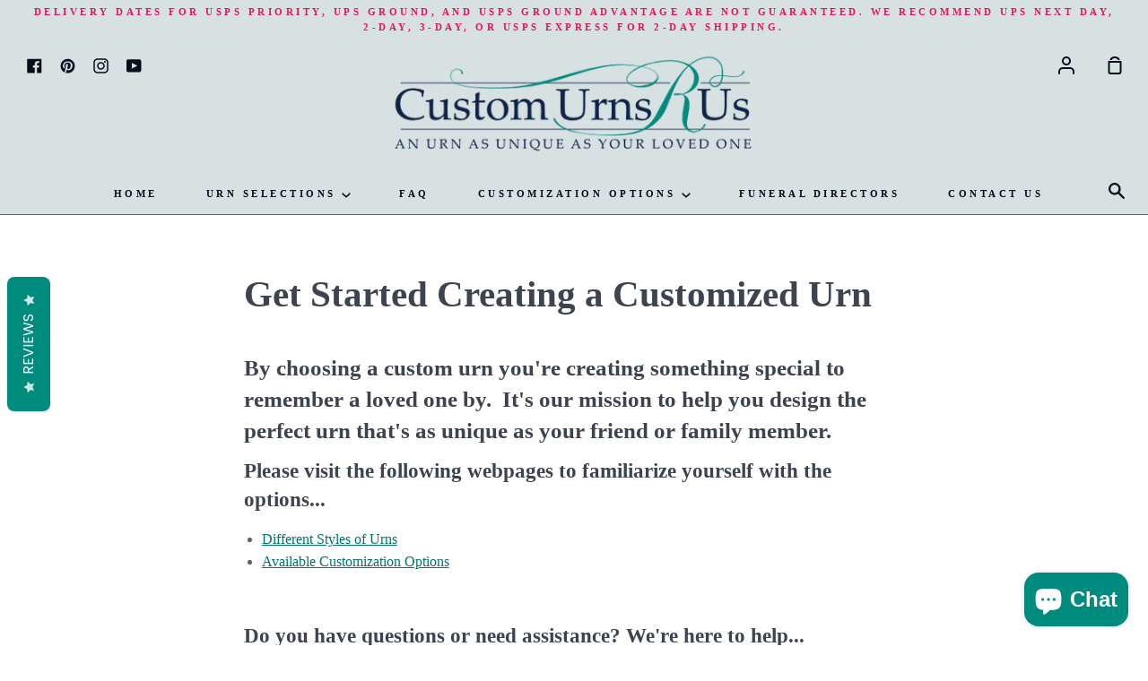

--- FILE ---
content_type: text/css
request_url: https://statics2.kudobuzz.com/widgetloader.eabc1e96dd6a11a790a4.css
body_size: 1978
content:
.reviewer__profile-name.svelte-kl4oc4{text-align:left;font-size:12px}.reviewer__verified-info.svelte-kl4oc4{display:flex;align-items:center;gap:4px}.verified_text.svelte-kl4oc4{overflow:hidden;color:#7b7d91;text-overflow:ellipsis;font-size:13px;font-style:normal;font-weight:400;line-height:14px;letter-spacing:-0.1px}.reviewer__name-product-widget.svelte-kl4oc4{font-weight:600;margin-top:1rem}.reviewer__name.svelte-kl4oc4{display:block;float:none !important;font-size:12px;font-style:normal;font-weight:600;line-height:22px;letter-spacing:-0.14px;word-wrap:break-word;overflow-wrap:break-word;max-width:100%}@media(min-width: 768px){.reviewer__name.svelte-kl4oc4{font-size:14px}}.reviewer__name-grid-layout.svelte-kl4oc4{display:block;margin-bottom:4px;float:none !important;margin-top:0;font-style:normal;font-weight:400;font-size:14px;word-wrap:break-word;overflow-wrap:break-word;max-width:100%}.profile-name.svelte-kl4oc4{display:flex;flex-direction:column;gap:4px;min-width:0}.profile-name--centered.svelte-kl4oc4{justify-content:center}@media only screen and (max-width: 500px){.profile-name.svelte-kl4oc4{display:flex;flex-direction:column}}
.ThnCn{display:block;text-align:center;text-transform:uppercase;font-size:23px;color:#fff;border-radius:50%;float:left}
._1W2yK{position:relative;width:-moz-max-content;width:max-content;height:-moz-max-content;height:max-content}._3JsDb{display:block;line-height:var(--height);border-radius:50%;width:var(--width);height:var(--height)}._3JsDb img.svelte-wwvhue{width:var(--width);border-radius:50%}.UXIk8{position:absolute;bottom:0;right:9px;border:1.5px solid white;border-radius:50%}
.kudobuzz_facebook_icon.svelte-4kfv1n::before{content:'\e804';color:#3b5998}.kudobuzz_google_icon.svelte-4kfv1n::before{content:'\e805';color:#db4a39}.kudobuzz_linkedin_icon.svelte-4kfv1n::before{content:'\e806';color:#0e76a8}.kudobuzz_pinterest_icon.svelte-4kfv1n::before{content:'\e807';color:#c8232c}.kudobuzz_instagram_icon.svelte-4kfv1n::before{content:'\e818';color:white;background:radial-gradient(
      circle at 30% 107%,
      #fdf497 0%,
      #fdf497 5%,
      #fd5949 45%,
      #d6249f 60%,
      #285aeb 90%
    )}.kudobuzz_twitter_icon.svelte-4kfv1n::before{content:'\e808';color:#00acee}.kudobuzz_yelp_icon.svelte-4kfv1n::before{content:'\e809';color:#c41200}.channel_icon.svelte-4kfv1n{margin:5px;font-size:20px;width:24px !important;height:24px !important}.kb-icon__card-bottom.svelte-4kfv1n{position:absolute;right:5px;bottom:5px}.kb-icon__review-bottom.svelte-4kfv1n{margin-left:auto;display:flex}.kudobuzz_etsy_icon.svelte-4kfv1n{width:15px !important;height:24px !important}.kudobuzz_amazon_icon.svelte-4kfv1n{width:23px !important;height:23px !important}
.default-star.svelte-57uhdh.svelte-57uhdh{color:#ee8e39}.star_icon.svelte-57uhdh.svelte-57uhdh::before{content:'\e800'}.empty_star_icon.svelte-57uhdh.svelte-57uhdh::before{content:'\e801'}.kudobuzz_half_filled_star_icon.svelte-57uhdh.svelte-57uhdh::before{content:'\e823'}.default-star.svelte-57uhdh span.svelte-57uhdh{display:inline-block}
.svelte-9qfc2m.svelte-9qfc2m{box-sizing:border-box}.kb-modal__background.svelte-9qfc2m.svelte-9qfc2m{position:fixed;z-index:10000000;display:flex;justify-content:center;width:100vw;height:100vh;background:rgba(97, 97, 117, 0.38)}.kb-modal__content.svelte-9qfc2m.svelte-9qfc2m{background:#ffffff;box-shadow:0 31px 46px 0 rgba(95, 95, 95, 0.14);border-radius:20px;margin:auto;overflow:visible;overflow-x:hidden;overscroll-behavior-x:contain;touch-action:pan-y}.kb-modal--small.svelte-9qfc2m.svelte-9qfc2m{width:480px !important}.kb-modal--large.svelte-9qfc2m.svelte-9qfc2m{width:667px;min-height:100%;max-height:90vh;overflow:hidden}.kb-modal--extra-large.svelte-9qfc2m.svelte-9qfc2m{width:895px;max-height:90vh;overflow:hidden}.kb-modal--review.svelte-9qfc2m.svelte-9qfc2m{background:white;border-radius:12px;width:100%;max-width:1300px}.kb-modal__neptune-content.svelte-9qfc2m.svelte-9qfc2m{width:100%;max-width:1012px;background:#fff;border-radius:3px;margin:auto;position:relative;overflow-y:auto;overflow-x:hidden}.kb-modal__neptune-content__reviews-and-questions.svelte-9qfc2m.svelte-9qfc2m{width:576px;background:rgba(10, 15, 59, 0.5);border-radius:16px;border:1px solid #d2d8df;padding:16px 12px;box-sizing:border-box;max-height:90vh;overflow:hidden;overflow-x:hidden;overscroll-behavior-x:contain;touch-action:pan-y}.button__close.svelte-9qfc2m.svelte-9qfc2m{display:block;box-sizing:border-box;position:relative;background:transparent;z-index:1000;top:8px;right:1px;float:right;margin:0;padding:0;width:20px;height:20px;border:0;color:black;box-shadow:none !important;cursor:pointer}.button__close-neptune.svelte-9qfc2m.svelte-9qfc2m{position:absolute !important}.button__close-icon.svelte-9qfc2m.svelte-9qfc2m{width:100%;height:auto}.kb-modal__neptune-content.svelte-9qfc2m .button__close.svelte-9qfc2m{display:none !important}.fullpage-modal__background.svelte-9qfc2m.svelte-9qfc2m{width:100% !important}.product-review-text.svelte-9qfc2m.svelte-9qfc2m{overflow-y:scroll !important;overflow-x:hidden !important}@media screen and (max-width: 768px){.kb-modal__neptune-content.svelte-9qfc2m.svelte-9qfc2m{width:100%;display:block !important;height:auto !important;border-radius:0 !important;overflow-y:scroll !important;overflow-x:hidden !important;overscroll-behavior-x:contain;touch-action:pan-y;justify-content:center !important}.kb-modal--review.svelte-9qfc2m.svelte-9qfc2m{width:640px !important}.auto-margin.svelte-9qfc2m.svelte-9qfc2m{margin:auto !important}.fullpage-modal__background.svelte-9qfc2m.svelte-9qfc2m{width:100% !important;top:0 !important;overflow:scroll !important;box-shadow:0 31px 46px 0 rgba(95, 95, 95, 0.14)}}
.review-images.svelte-zeaemd.svelte-zeaemd{padding-top:20px}.image-box.svelte-zeaemd.svelte-zeaemd{position:relative;overflow:hidden;display:inline-flex;align-items:center;text-align:center;width:64px;height:64px;border:1px solid #edeff0;border-radius:4px;margin-right:14px;cursor:pointer}.image-box.svelte-zeaemd img.svelte-zeaemd{width:100%;height:100%}.image-box.more.svelte-zeaemd.svelte-zeaemd::after{content:'';position:absolute;top:0;left:0;width:100%;height:100%;opacity:0.7;background:#34495e}.image-box.more.svelte-zeaemd p.svelte-zeaemd{font-size:16px;position:absolute;z-index:2;display:inline-block;color:#fff;margin:auto;left:0;right:0}.hide-image.svelte-zeaemd.svelte-zeaemd{display:none !important;pointer-events:none}
._-55QE{padding:10px;margin:10px;text-align:left;font-size:14px;margin-bottom:30px;width:auto !important;height:auto !important;position:relative}._3QsSQ{display:flex;clear:both;margin-bottom:15px}._29SYt{margin-bottom:20px;height:52px;display:flex}#reviewer-profile.svelte-1477xgu{margin-bottom:6px;display:flex;align-items:flex-end;justify-content:space-between;margin-right:24px}.B4tuC{line-height:1.3;font-style:italic}.B4tuC.svelte-1477xgu>*.content-toggle{color:#9163df}.B4tuC.svelte-1477xgu>*.content-toggle:hover{cursor:pointer}._2Zdx3{font-size:12px}._3ntlM{width:100%}
._3iCcy{font-size:14px;padding:20px;width:350px;max-width:90%;flex-shrink:0;height:145px !important;background:var(--background);box-shadow:0 5px 8px 0 rgba(0, 0, 0, 0.03);border-radius:7px;position:relative;float:left;margin:10px;overflow:hidden;text-align:left}._3snCX{display:flex;clear:both}.nWHeb{margin-bottom:10px;display:flex;justify-content:space-between;width:100%;align-items:center}#reviewer-profile.svelte-ms9h75{margin-bottom:12px;display:flex;align-items:flex-end;justify-content:space-between}.kc1a{line-height:1.3;font-style:italic}.K3t7b{width:100%}._3SMpF{color:#696c85;font-size:12px}@media only screen and (max-width: 400px){#reviewer-profile.svelte-ms9h75{display:block;margin-bottom:8px}.nWHeb{margin-bottom:8px}}
#carousel.svelte-1l5tnb2{text-align:center;overflow:hidden;position:relative;margin-right:35px;margin-left:35px}@media(max-width: 519px){#carousel.svelte-1l5tnb2{margin-right:0px;margin-left:0px}}._1YPIh,._1jcNK{cursor:pointer;z-index:1;fill:#c5b4bf;border:none;background:transparent}.RCR65{display:flex;text-align:center;position:relative;justify-content:center;flex-wrap:wrap}.RCR65.svelte-1l5tnb2>*.active{min-height:9px;vertical-align:middle;display:flex}.RCR65.svelte-1l5tnb2>*{display:none}#carousel.svelte-1l5tnb2>*.notransition{transition:none !important}._3TdgX{display:flex;align-items:center;justify-content:center}
.xlgG2{background:#fff;margin:10px 10px 30px 10px;width:350px !important;height:145px !important;box-shadow:0 5px 8px 0 rgba(0, 0, 0, 0.03);border-radius:7px;padding:20px;position:relative}._2qhKz{display:flex;align-items:center;justify-content:center}.Cj5U_{line-height:1.3;font-style:italic;position:absolute;top:45%}
#kbz-slider-wrapper *{box-sizing:content-box;font-family:var(--fontFamily)}#kbz-slider-wrapper.svelte-1nq9s8e{background:var(--background);margin:50px auto;-webkit-font-smoothing:antialiased;-moz-osx-font-smoothing:grayscale;text-rendering:optimizeLegibility;-webkit-tap-highlight-color:transparent;text-align:center;font-family:var(--fontFamily)}#kbz-slider-wrapper.svelte-1nq9s8e>*.kbz_reviews_card{margin:0;width:350px}.uON0T{max-width:100%}.uON0T.svelte-1nq9s8e>*.kbz_reviews_card{margin:0;width:350px}._16KEh{display:flex;align-items:center;justify-content:center}#subdomain__link.svelte-1nq9s8e{color:inherit}

/*# sourceMappingURL=widgetloader.eabc1e96dd6a11a790a4.css.map*/

--- FILE ---
content_type: text/javascript
request_url: https://customurnsrus.com/cdn/shop/t/18/assets/expo-init.js?v=107969725343861107131696535394
body_size: -616
content:
window.expo_variables = {optionSets: []}

--- FILE ---
content_type: text/javascript
request_url: https://customurnsrus.com/cdn/shop/t/18/assets/error_handler.js?v=177827187297662056621696535394
body_size: -410
content:
document.querySelector('form[id^="product_form_"]')&&window.addEventListener("load",checkboxListener);function checkboxListener(){if(document.querySelector(".hulkapps_mswatch_option")){let checkboxes=document.querySelectorAll(".hulkapps_mswatch_option");for(i=0;i<checkboxes.length;i++)checkboxes[i].addEventListener("click",checkLines)}}function checkLines(){let line=document.querySelectorAll(".wrap_nameplate"),match=[];for(i=0;i<line.length;i++){let a=line[i].classList.contains("condition_show"),b=line[i].classList.contains("wrap_nameplate"),x=line[i].classList.contains("conditional"),y=line[i].classList.contains("hide");a&&b&&(x&&y||!x&&!y?match.push(line[i]):x&&!y?(line[i].classList.remove("hide"),(x&&y||!x&&!y)&&match.push(line[i])):!x&&y&&(line[i].classList.add("hide"),(x&&y||!x&&!y)&&match.push(line[i])))}}
//# sourceMappingURL=/cdn/shop/t/18/assets/error_handler.js.map?v=177827187297662056621696535394


--- FILE ---
content_type: text/javascript
request_url: https://statics2.kudobuzz.com/widget-loader.c326c505f8802b005452.js
body_size: 11648
content:
"use strict";(self.webpackChunkwidget=self.webpackChunkwidget||[]).push([[610],{1707:(e,t,i)=>{i.d(t,{Z:()=>r});const r=function(){return{roboto:"https://statics2.kudobuzz.com/fonts/roboto/main.css","open sans":"https://statics2.kudobuzz.com/fonts/open%20sans/main.css",lato:"https://statics2.kudobuzz.com/fonts/lato/main.css",slabo:"https://storage.googleapis.com/statics2.kudobuzz.com/fonts/Slabo%2027px/main.css",oswald:"https://statics2.kudobuzz.com/fonts/Oswald/main.css","source sans pro":"https://statics2.kudobuzz.com/fonts/Source%20Sans%20Pro/main.css",montserrat:"https://statics2.kudobuzz.com/fonts/Montserrat/main.css",raleway:"https://statics2.kudobuzz.com/fonts/Raleway/main.css","pt sans":"https://storage.googleapis.com/statics2.kudobuzz.com/fonts/PT%20Sans/main.css",lora:"https://statics2.kudobuzz.com/fonts/lora/main.css","noto sans":"https://statics2.kudobuzz.com/fonts/noto%20sans/main.css",prompt:"https://statics2.kudobuzz.com/fonts/prompt/main.css",alegreya:"https://statics2.kudobuzz.com/fonts/Alegreya/main.css","roboto slab":"https://statics2.kudobuzz.com/fonts/Roboto%20Slab/main.css",ubuntu:"https://statics2.kudobuzz.com/fonts/Ubuntu/main.css",b612:"https://statics2.kudobuzz.com/fonts/B612/main.css",titillium:"https://statics2.kudobuzz.com/fonts/Titillium%20Web/main.css",varela:"https://statics2.kudobuzz.com/fonts/Varela/main.css",vollkom:"https://statics2.kudobuzz.com/fonts/Vollkorn/main.css","ibm plex":"https://statics2.kudobuzz.com/fonts/IBM/main.css",crimson:"https://statics2.kudobuzz.com/fonts/Crimson/main.css",cairo:"https://statics2.kudobuzz.com/fonts/Cairo/main.css",karla:"https://statics2.kudobuzz.com/fonts/Karla/main.css",archivo:"https://statics2.kudobuzz.com/fonts/Archivo/main.css",spectral:"https://statics2.kudobuzz.com/fonts/Spectral/main.css",rubik:"https://statics2.kudobuzz.com/fonts/Rubik/main.css",poppins:"https://statics2.kudobuzz.com/fonts/Poppins/main.css"}}},2787:(e,t,i)=>{i.r(t),i.d(t,{default:()=>ke});var r=i(4234),n=i(8568),s=i(6965),o=i(5713),a=i(6185);function l(e){let t,i,n;function s(e,r){return 1&r&&(t=null),1&r&&(i=null),null==t&&(t=!!e[2].includes(e[0])),t?d:(null==i&&(i=!!Object.keys(e[3]).includes(e[0])),i?c:void 0)}let o=s(e,-1),a=o&&o(e);return{c(){a&&a.c(),n=(0,r.cSb)()},m(e,t){a&&a.m(e,t),(0,r.$Tr)(e,n,t)},p(e,t){o===(o=s(e,t))&&a?a.p(e,t):(a&&a.d(1),a=o&&o(e),a&&(a.c(),a.m(n.parentNode,n)))},d(e){a&&a.d(e),e&&(0,r.ogt)(n)}}}function c(e){let t,i,n;return{c(){t=(0,r.bGB)("img"),(0,r.Ljt)(t,"class",i="channel_icon "+e[4](e[0])+" "+e[1]+" svelte-4kfv1n"),(0,r.Jn4)(t.src,n=e[3][e[0]])||(0,r.Ljt)(t,"src",n),(0,r.Ljt)(t,"alt",e[0])},m(e,i){(0,r.$Tr)(e,t,i)},p(e,s){3&s&&i!==(i="channel_icon "+e[4](e[0])+" "+e[1]+" svelte-4kfv1n")&&(0,r.Ljt)(t,"class",i),1&s&&!(0,r.Jn4)(t.src,n=e[3][e[0]])&&(0,r.Ljt)(t,"src",n),1&s&&(0,r.Ljt)(t,"alt",e[0])},d(e){e&&(0,r.ogt)(t)}}}function d(e){let t,i;return{c(){t=(0,r.bGB)("span"),(0,r.Ljt)(t,"class",i="channel_icon kudobuzz_icon "+e[4](e[0])+" "+e[1]+" svelte-4kfv1n")},m(e,i){(0,r.$Tr)(e,t,i)},p(e,n){3&n&&i!==(i="channel_icon kudobuzz_icon "+e[4](e[0])+" "+e[1]+" svelte-4kfv1n")&&(0,r.Ljt)(t,"class",i)},d(e){e&&(0,r.ogt)(t)}}}function u(e){let t,i=0!==e[0].length&&l(e);return{c(){i&&i.c(),t=(0,r.cSb)()},m(e,n){i&&i.m(e,n),(0,r.$Tr)(e,t,n)},p(e,[r]){0!==e[0].length?i?i.p(e,r):(i=l(e),i.c(),i.m(t.parentNode,t)):i&&(i.d(1),i=null)},i:r.ZTd,o:r.ZTd,d(e){i&&i.d(e),e&&(0,r.ogt)(t)}}}function g(e,t,i){let r,{reviewchannel:n}=t,{showIconOnReview:s}=t;return e.$$set=e=>{"reviewchannel"in e&&i(0,n=e.reviewchannel),"showIconOnReview"in e&&i(5,s=e.showIconOnReview)},e.$$.update=()=>{32&e.$$.dirty&&i(1,r=s?"kb-icon__review-bottom":"kb-icon__card-bottom")},[n,r,["google","facebook","linkedin","pinterest","instagram","yelp"],{etsy:"https://statics2.kudobuzz.com/icons/etsy.svg",amazon:"https://statics2.kudobuzz.com/icons/amazon.png"},e=>`kudobuzz_${e}_icon`,s]}class f extends r.f_C{constructor(e){super(),(0,r.S1n)(this,e,g,u,r.N8,{reviewchannel:0,showIconOnReview:5})}}const v=f;function m(e){let t,i;return t=new v({props:{reviewchannel:e[0],showIconOnReview:e[1]}}),{c(){(0,r.YCL)(t.$$.fragment)},m(e,n){(0,r.yef)(t,e,n),i=!0},p(e,[i]){const r={};1&i&&(r.reviewchannel=e[0]),2&i&&(r.showIconOnReview=e[1]),t.$set(r)},i(e){i||((0,r.Ui)(t.$$.fragment,e),i=!0)},o(e){(0,r.etI)(t.$$.fragment,e),i=!1},d(e){(0,r.vpE)(t,e)}}}function w(e,t,i){let{reviewchannel:r}=t,{showIconOnReview:n}=t;return e.$$set=e=>{"reviewchannel"in e&&i(0,r=e.reviewchannel),"showIconOnReview"in e&&i(1,n=e.showIconOnReview)},[r,n]}class p extends r.f_C{constructor(e){super(),(0,r.S1n)(this,e,w,m,r.N8,{reviewchannel:0,showIconOnReview:1})}}const _=p;var h=i(9975),$=i(5665);function b(e,t,i){const r=e.slice();return r[6]=t[i],r[8]=i,r}function L(e){let t,i,n,s,o,a;return{c(){t=(0,r.bGB)("div"),i=(0,r.bGB)("img"),s=(0,r.DhX)(),(0,r.Jn4)(i.src,n=e[6].standard)||(0,r.Ljt)(i,"src",n),(0,r.Ljt)(i,"alt","review media"),(0,r.Ljt)(i,"class","svelte-zeaemd"),(0,r.Ljt)(t,"class","image-box svelte-zeaemd"),(0,r.VHj)(t,"hide-image",e[3](e[8]))},m(n,l){(0,r.$Tr)(n,t,l),(0,r.R3I)(t,i),(0,r.R3I)(t,s),o||(a=[(0,r.oLt)(t,"keyup",e[5]),(0,r.oLt)(t,"click",(function(){(0,r.sBU)(e[1])&&e[1].apply(this,arguments)}))],o=!0)},p(t,s){e=t,1&s&&!(0,r.Jn4)(i.src,n=e[6].standard)&&(0,r.Ljt)(i,"src",n)},d(e){e&&(0,r.ogt)(t),o=!1,(0,r.j7q)(a)}}}function I(e){let t,i,n,s,o,a,l,c,d,u,g=e[0].length-C+"";return{c(){t=(0,r.bGB)("div"),i=(0,r.bGB)("p"),n=(0,r.fLW)("+"),s=(0,r.fLW)(g),o=(0,r.DhX)(),a=(0,r.bGB)("img"),c=(0,r.DhX)(),(0,r.Ljt)(i,"class","svelte-zeaemd"),(0,r.Jn4)(a.src,l=e[6].standard)||(0,r.Ljt)(a,"src",l),(0,r.Ljt)(a,"alt","review media"),(0,r.Ljt)(a,"class","svelte-zeaemd"),(0,r.Ljt)(t,"class","image-box more svelte-zeaemd"),(0,r.VHj)(t,"hide-image",e[3](e[8]))},m(l,g){(0,r.$Tr)(l,t,g),(0,r.R3I)(t,i),(0,r.R3I)(i,n),(0,r.R3I)(i,s),(0,r.R3I)(t,o),(0,r.R3I)(t,a),(0,r.R3I)(t,c),d||(u=[(0,r.oLt)(t,"keyup",e[4]),(0,r.oLt)(t,"click",(function(){(0,r.sBU)(e[1])&&e[1].apply(this,arguments)}))],d=!0)},p(t,i){e=t,1&i&&g!==(g=e[0].length-C+"")&&(0,r.rTO)(s,g),1&i&&!(0,r.Jn4)(a.src,l=e[6].standard)&&(0,r.Ljt)(a,"src",l)},d(e){e&&(0,r.ogt)(t),d=!1,(0,r.j7q)(u)}}}function z(e){let t,i=function(e,t){return e[2](e[8])?I:L}(e),n=i(e);return{c(){n.c(),t=(0,r.cSb)()},m(e,i){n.m(e,i),(0,r.$Tr)(e,t,i)},p(e,t){n.p(e,t)},d(e){n.d(e),e&&(0,r.ogt)(t)}}}function y(e){let t,i=e[0],n=[];for(let t=0;t<i.length;t+=1)n[t]=z(b(e,i,t));return{c(){t=(0,r.bGB)("div");for(let e=0;e<n.length;e+=1)n[e].c();(0,r.Ljt)(t,"class","review-images svelte-zeaemd")},m(e,i){(0,r.$Tr)(e,t,i);for(let e=0;e<n.length;e+=1)n[e]&&n[e].m(t,null)},p(e,[r]){if(15&r){let s;for(i=e[0],s=0;s<i.length;s+=1){const o=b(e,i,s);n[s]?n[s].p(o,r):(n[s]=z(o),n[s].c(),n[s].m(t,null))}for(;s<n.length;s+=1)n[s].d(1);n.length=i.length}},i:r.ZTd,o:r.ZTd,d(e){e&&(0,r.ogt)(t),(0,r.RMB)(n,e)}}}const j="Enter",C=3;function x(e,t,i){let{reviewImages:r}=t,{handleClick:n}=t;return e.$$set=e=>{"reviewImages"in e&&i(0,r=e.reviewImages),"handleClick"in e&&i(1,n=e.handleClick)},[r,n,e=>r.length>C&&e===C-1,e=>{if(e>C-1)return!0},e=>e.key===j?n(e):"",e=>e.key===j?n(e):""]}class k extends r.f_C{constructor(e){super(),(0,r.S1n)(this,e,x,y,r.N8,{reviewImages:0,handleClick:1})}}const R=k;var T=i(2309);function B(e){let t,i,n;return i=new T.Z({props:{date:e[8],dateFormat:e[6].widget_settings.general_settings.date_format}}),{c(){t=(0,r.bGB)("div"),(0,r.YCL)(i.$$.fragment),(0,r.Ljt)(t,"class","_2Zdx3")},m(e,s){(0,r.$Tr)(e,t,s),(0,r.yef)(i,t,null),n=!0},p(e,t){const r={};256&t&&(r.date=e[8]),64&t&&(r.dateFormat=e[6].widget_settings.general_settings.date_format),i.$set(r)},i(e){n||((0,r.Ui)(i.$$.fragment,e),n=!0)},o(e){(0,r.etI)(i.$$.fragment,e),n=!1},d(e){e&&(0,r.ogt)(t),(0,r.vpE)(i)}}}function G(e){let t,i,n,s,l,c,d,u,g,f,v,m,w,p,$,b,L,I,z,y,j,C,x,k;s=new a.Z({props:{reviewerEmail:e[4],reviewerImage:e[5],reviewerName:e[3],profilePictureColor:e[15]}}),u=new o.Z({props:{reviewerName:e[3],textColor:e[10],verifiedText:e[11],widgetNameColor:e[12],verifiedTextColor:e[14]}});let T=e[16]&&B(e);return m=new h.Z({props:{starColor:e[9],reviewrating:e[2]}}),$=new _({props:{reviewchannel:e[0]}}),j=new R({props:{reviewImages:e[7]}}),{c(){t=(0,r.bGB)("div"),i=(0,r.bGB)("div"),n=(0,r.bGB)("div"),(0,r.YCL)(s.$$.fragment),l=(0,r.DhX)(),c=(0,r.bGB)("div"),d=(0,r.bGB)("div"),(0,r.YCL)(u.$$.fragment),g=(0,r.DhX)(),T&&T.c(),f=(0,r.DhX)(),v=(0,r.bGB)("div"),(0,r.YCL)(m.$$.fragment),w=(0,r.DhX)(),p=(0,r.bGB)("div"),(0,r.YCL)($.$$.fragment),b=(0,r.DhX)(),L=(0,r.bGB)("div"),I=(0,r.bGB)("div"),z=new r.FWw(!1),y=(0,r.DhX)(),(0,r.YCL)(j.$$.fragment),(0,r.Ljt)(n,"id","reviewer-image"),(0,r.Ljt)(d,"id","reviewer-profile"),(0,r.Ljt)(d,"class","svelte-1477xgu"),(0,r.Ljt)(v,"id","review-rating"),(0,r.Ljt)(c,"class","_3ntlM"),(0,r.Ljt)(p,"id","review-date"),(0,r.Ljt)(i,"class","_29SYt"),z.a=y,(0,r.Ljt)(I,"class","B4tuC svelte-1477xgu"),(0,r.Ljt)(I,"dir",C=e[6].widget_settings.general_settings.text_direction),(0,r.Ljt)(I,"style",x=`color: ${e[10]}; font-size: ${e[13]}px;`),(0,r.Ljt)(L,"class","_3QsSQ"),(0,r.Ljt)(t,"class","_-55QE")},m(o,a){(0,r.$Tr)(o,t,a),(0,r.R3I)(t,i),(0,r.R3I)(i,n),(0,r.yef)(s,n,null),(0,r.R3I)(i,l),(0,r.R3I)(i,c),(0,r.R3I)(c,d),(0,r.yef)(u,d,null),(0,r.R3I)(d,g),T&&T.m(d,null),(0,r.R3I)(c,f),(0,r.R3I)(c,v),(0,r.yef)(m,v,null),(0,r.R3I)(i,w),(0,r.R3I)(i,p),(0,r.yef)($,p,null),(0,r.R3I)(t,b),(0,r.R3I)(t,L),(0,r.R3I)(L,I),z.m(e[1],I),(0,r.R3I)(I,y),(0,r.yef)(j,I,null),k=!0},p(e,[t]){const i={};16&t&&(i.reviewerEmail=e[4]),32&t&&(i.reviewerImage=e[5]),8&t&&(i.reviewerName=e[3]),32768&t&&(i.profilePictureColor=e[15]),s.$set(i);const n={};8&t&&(n.reviewerName=e[3]),1024&t&&(n.textColor=e[10]),2048&t&&(n.verifiedText=e[11]),4096&t&&(n.widgetNameColor=e[12]),16384&t&&(n.verifiedTextColor=e[14]),u.$set(n),e[16]?T?(T.p(e,t),65536&t&&(0,r.Ui)(T,1)):(T=B(e),T.c(),(0,r.Ui)(T,1),T.m(d,null)):T&&((0,r.dvw)(),(0,r.etI)(T,1,1,(()=>{T=null})),(0,r.gbL)());const o={};512&t&&(o.starColor=e[9]),4&t&&(o.reviewrating=e[2]),m.$set(o);const a={};1&t&&(a.reviewchannel=e[0]),$.$set(a),(!k||2&t)&&z.p(e[1]);const l={};128&t&&(l.reviewImages=e[7]),j.$set(l),(!k||64&t&&C!==(C=e[6].widget_settings.general_settings.text_direction))&&(0,r.Ljt)(I,"dir",C),(!k||9216&t&&x!==(x=`color: ${e[10]}; font-size: ${e[13]}px;`))&&(0,r.Ljt)(I,"style",x)},i(e){k||((0,r.Ui)(s.$$.fragment,e),(0,r.Ui)(u.$$.fragment,e),(0,r.Ui)(T),(0,r.Ui)(m.$$.fragment,e),(0,r.Ui)($.$$.fragment,e),(0,r.Ui)(j.$$.fragment,e),k=!0)},o(e){(0,r.etI)(s.$$.fragment,e),(0,r.etI)(u.$$.fragment,e),(0,r.etI)(T),(0,r.etI)(m.$$.fragment,e),(0,r.etI)($.$$.fragment,e),(0,r.etI)(j.$$.fragment,e),k=!1},d(e){e&&(0,r.ogt)(t),(0,r.vpE)(s),(0,r.vpE)(u),T&&T.d(),(0,r.vpE)(m),(0,r.vpE)($),(0,r.vpE)(j)}}}function N(e,t,i){let r,s,o,a,l,c,d,u,{reviewChannel:g}=t,{reviewContent:f}=t,{reviewRating:v}=t,{reviewerName:m}=t,{reviewerEmail:w}=t,{reviewerImage:p}=t,{settings:_}=t,{reviewImages:h}=t,{reviewDate:$}=t;return(0,n.H3)((()=>{i(9,r=_.widget_settings.general_settings.star_rating_color),i(16,u=_.widget_settings.general_settings.date_visibility),i(10,s="#000000"),i(11,o=_.translations.verified_reviewer),i(12,a=_.widget_settings.general_settings.reviewer_name_text_color),i(13,l=_.widget_settings.general_settings.content_font_size),i(14,c=_.widget_settings.general_settings.secondary_text_color),i(15,d=_.widget_settings.general_settings.profile_picture_color)})),e.$$set=e=>{"reviewChannel"in e&&i(0,g=e.reviewChannel),"reviewContent"in e&&i(1,f=e.reviewContent),"reviewRating"in e&&i(2,v=e.reviewRating),"reviewerName"in e&&i(3,m=e.reviewerName),"reviewerEmail"in e&&i(4,w=e.reviewerEmail),"reviewerImage"in e&&i(5,p=e.reviewerImage),"settings"in e&&i(6,_=e.settings),"reviewImages"in e&&i(7,h=e.reviewImages),"reviewDate"in e&&i(8,$=e.reviewDate)},[g,f,v,m,w,p,_,h,$,r,s,o,a,l,c,d,u]}class S extends r.f_C{constructor(e){super(),(0,r.S1n)(this,e,N,G,r.N8,{reviewChannel:0,reviewContent:1,reviewRating:2,reviewerName:3,reviewerEmail:4,reviewerImage:5,settings:6,reviewImages:7,reviewDate:8})}}const D=S;function E(e){let t,i,n,s,o,a,l,c,d;const u=e[13].default,g=(0,r.nuO)(u,e,e[12],null);return{c(){t=(0,r.bGB)("div"),g&&g.c(),(0,r.Ljt)(t,"tabindex",i=e[1]?0:-1),(0,r.Ljt)(t,"role",n=e[1]?"button":""),(0,r.Ljt)(t,"aria-label",s=e[1]?"click to expand and read full review":""),(0,r.Ljt)(t,"dir",o=e[0].widget_settings.general_settings.text_direction),(0,r.Ljt)(t,"style",a=e[1]?"cursor: pointer;":"pointer-events: none;")},m(i,n){(0,r.$Tr)(i,t,n),g&&g.m(t,null),l=!0,c||(d=[(0,r.oLt)(t,"click",e[2]),(0,r.oLt)(t,"keyup",(function(){(0,r.sBU)(e[1]?e[3]:"")&&(e[1]?e[3]:"").apply(this,arguments)}))],c=!0)},p(c,[d]){e=c,g&&g.p&&(!l||4096&d)&&(0,r.kmG)(g,u,e,e[12],l?(0,r.u2N)(u,e[12],d,null):(0,r.VOJ)(e[12]),null),(!l||2&d&&i!==(i=e[1]?0:-1))&&(0,r.Ljt)(t,"tabindex",i),(!l||2&d&&n!==(n=e[1]?"button":""))&&(0,r.Ljt)(t,"role",n),(!l||2&d&&s!==(s=e[1]?"click to expand and read full review":""))&&(0,r.Ljt)(t,"aria-label",s),(!l||1&d&&o!==(o=e[0].widget_settings.general_settings.text_direction))&&(0,r.Ljt)(t,"dir",o),(!l||2&d&&a!==(a=e[1]?"cursor: pointer;":"pointer-events: none;"))&&(0,r.Ljt)(t,"style",a)},i(e){l||((0,r.Ui)(g,e),l=!0)},o(e){(0,r.etI)(g,e),l=!1},d(e){e&&(0,r.ogt)(t),g&&g.d(e),c=!1,(0,r.j7q)(d)}}}const U=13;function O(e,t,i){let{$$slots:r={},$$scope:s}=t,{reviewerName:o}=t,{reviewChannel:a}=t,{reviewRating:l}=t,{reviewContent:c}=t,{reviewerEmail:d}=t,{reviewerImage:u}=t,{settings:g}=t,{reviewImages:f}=t,{hasMoreContent:v}=t,{reviewDate:m}=t;const{open:w}=(0,n.fw)("kudobuzz-modal"),p=()=>{w(D,{reviewerName:o,reviewChannel:a,reviewRating:l,reviewContent:c,reviewerImage:u,reviewerEmail:d,settings:g,reviewImages:f,reviewDate:m},{modalName:"slider modal",isModalDialog:v})};return e.$$set=e=>{"reviewerName"in e&&i(4,o=e.reviewerName),"reviewChannel"in e&&i(5,a=e.reviewChannel),"reviewRating"in e&&i(6,l=e.reviewRating),"reviewContent"in e&&i(7,c=e.reviewContent),"reviewerEmail"in e&&i(8,d=e.reviewerEmail),"reviewerImage"in e&&i(9,u=e.reviewerImage),"settings"in e&&i(0,g=e.settings),"reviewImages"in e&&i(10,f=e.reviewImages),"hasMoreContent"in e&&i(1,v=e.hasMoreContent),"reviewDate"in e&&i(11,m=e.reviewDate),"$$scope"in e&&i(12,s=e.$$scope)},[g,v,p,e=>{e.keyCode===U&&p()},o,a,l,c,d,u,f,m,s,r]}class Z extends r.f_C{constructor(e){super(),(0,r.S1n)(this,e,O,E,r.N8,{reviewerName:4,reviewChannel:5,reviewRating:6,reviewContent:7,reviewerEmail:8,reviewerImage:9,settings:0,reviewImages:10,hasMoreContent:1,reviewDate:11})}}const V=Z;var M=i(4648);function X(e,t,i){const r=e.slice();return r[17]=t[i],r[19]=i,r}function P(e){let t,i,n;return i=new T.Z({props:{secondaryTextColor:e[13],date:e[17].created_at_platform,dateFormat:e[1].widget_settings.general_settings.date_format}}),{c(){t=(0,r.bGB)("div"),(0,r.YCL)(i.$$.fragment),(0,r.Ljt)(t,"class","_3SMpF")},m(e,s){(0,r.$Tr)(e,t,s),(0,r.yef)(i,t,null),n=!0},p(e,t){const r={};8192&t&&(r.secondaryTextColor=e[13]),1&t&&(r.date=e[17].created_at_platform),2&t&&(r.dateFormat=e[1].widget_settings.general_settings.date_format),i.$set(r)},i(e){n||((0,r.Ui)(i.$$.fragment,e),n=!0)},o(e){(0,r.etI)(i.$$.fragment,e),n=!1},d(e){e&&(0,r.ogt)(t),(0,r.vpE)(i)}}}function W(e){let t,i;return t=new $.Z({props:{$$slots:{default:[q]},$$scope:{ctx:e}}}),{c(){(0,r.YCL)(t.$$.fragment)},m(e,n){(0,r.yef)(t,e,n),i=!0},p(e,i){const r={};1049479&i&&(r.$$scope={dirty:i,ctx:e}),t.$set(r)},i(e){i||((0,r.Ui)(t.$$.fragment,e),i=!0)},o(e){(0,r.etI)(t.$$.fragment,e),i=!1},d(e){(0,r.vpE)(t,e)}}}function Y(e){let t,i,n,s=(0,M.GQ)(e[17].message,e[15],e[8],e[9])+"";return{c(){t=(0,r.bGB)("div"),(0,r.Ljt)(t,"id",i=e[17].account_id),(0,r.Ljt)(t,"class","kc1a svelte-ms9h75"),(0,r.Ljt)(t,"style",n=`color: ${e[2]}; \n                font-size: ${e[7]}px;`)},m(e,i){(0,r.$Tr)(e,t,i),t.innerHTML=s},p(e,o){769&o&&s!==(s=(0,M.GQ)(e[17].message,e[15],e[8],e[9])+"")&&(t.innerHTML=s),1&o&&i!==(i=e[17].account_id)&&(0,r.Ljt)(t,"id",i),132&o&&n!==(n=`color: ${e[2]}; \n                font-size: ${e[7]}px;`)&&(0,r.Ljt)(t,"style",n)},d(e){e&&(0,r.ogt)(t)}}}function q(e){let t,i;return t=new V({props:{reviewContent:e[17].message,reviewRating:e[17].rating,reviewerName:(0,M.VI)({reviewer:e[17].reviewer,style:e[1].widget_settings.general_settings.reviewer_name_style}),reviewChannel:e[17].platform,reviewerEmail:e[17].reviewer.email,reviewerImage:e[17].reviewer.image?e[17].reviewer.image.profile_url:null,settings:e[1],reviewImages:e[17].images,reviewDate:e[17].created_at_platform,hasMoreContent:(0,M.pe)(e[17].message,e[15]),$$slots:{default:[Y]},$$scope:{ctx:e}}}),{c(){(0,r.YCL)(t.$$.fragment)},m(e,n){(0,r.yef)(t,e,n),i=!0},p(e,i){const r={};1&i&&(r.reviewContent=e[17].message),1&i&&(r.reviewRating=e[17].rating),3&i&&(r.reviewerName=(0,M.VI)({reviewer:e[17].reviewer,style:e[1].widget_settings.general_settings.reviewer_name_style})),1&i&&(r.reviewChannel=e[17].platform),1&i&&(r.reviewerEmail=e[17].reviewer.email),1&i&&(r.reviewerImage=e[17].reviewer.image?e[17].reviewer.image.profile_url:null),2&i&&(r.settings=e[1]),1&i&&(r.reviewImages=e[17].images),1&i&&(r.reviewDate=e[17].created_at_platform),1&i&&(r.hasMoreContent=(0,M.pe)(e[17].message,e[15])),1049477&i&&(r.$$scope={dirty:i,ctx:e}),t.$set(r)},i(e){i||((0,r.Ui)(t.$$.fragment,e),i=!0)},o(e){(0,r.etI)(t.$$.fragment,e),i=!1},d(e){(0,r.vpE)(t,e)}}}function H(e,t){let i,n,s,l,c,d,u,g,f,v,m,w,p,$,b,L,I;n=new a.Z({props:{reviewerEmail:t[17].reviewer.email,reviewerImage:t[17].reviewer.image?t[17].reviewer.image.profile_url:null,reviewerName:(0,M.VI)({reviewer:t[17].reviewer,style:t[1].widget_settings.general_settings.reviewer_name_style}),profilePictureColor:t[11],isVerifiedBuyer:!!t[17].external_order_id,isVerifiedReviewer:t[17].reviewer.verified}}),d=new o.Z({props:{textColor:t[2],reviewerName:(0,M.VI)({reviewer:t[17].reviewer,style:t[1].widget_settings.general_settings.reviewer_name_style}),verifiedText:t[17].external_order_id?t[5]:t[4],isVerifiedBuyer:!!t[17].external_order_id,isVerifiedReviewer:t[17].reviewer.verified,widgetNameColor:t[6],verifiedTextColor:t[10]}});let z=t[14]&&P(t);m=new h.Z({props:{starColor:t[3],reviewrating:t[17].rating}});let y=t[17].message&&0!==t[17].message.length&&W(t);return b=new _({props:{reviewchannel:t[17].platform}}),{key:e,first:null,c(){i=(0,r.bGB)("div"),(0,r.YCL)(n.$$.fragment),s=(0,r.DhX)(),l=(0,r.bGB)("div"),c=(0,r.bGB)("div"),(0,r.YCL)(d.$$.fragment),u=(0,r.DhX)(),z&&z.c(),g=(0,r.DhX)(),f=(0,r.bGB)("div"),v=(0,r.bGB)("div"),(0,r.YCL)(m.$$.fragment),w=(0,r.DhX)(),p=(0,r.bGB)("div"),y&&y.c(),$=(0,r.DhX)(),(0,r.YCL)(b.$$.fragment),L=(0,r.DhX)(),(0,r.Ljt)(c,"id","reviewer-profile"),(0,r.Ljt)(c,"class","svelte-ms9h75"),(0,r.Ljt)(v,"id","review-rating"),(0,r.Ljt)(f,"class","nWHeb"),(0,r.Ljt)(p,"class","_3snCX"),(0,r.Ljt)(l,"class","K3t7b"),(0,r.Ljt)(i,"role","group"),(0,r.Ljt)(i,"aria-roledescription","slide"),(0,r.Ljt)(i,"class","_3iCcy"),(0,r.czc)(i,"--background",t[12]),this.first=i},m(e,t){(0,r.$Tr)(e,i,t),(0,r.yef)(n,i,null),(0,r.R3I)(i,s),(0,r.R3I)(i,l),(0,r.R3I)(l,c),(0,r.yef)(d,c,null),(0,r.R3I)(c,u),z&&z.m(c,null),(0,r.R3I)(l,g),(0,r.R3I)(l,f),(0,r.R3I)(f,v),(0,r.yef)(m,v,null),(0,r.R3I)(l,w),(0,r.R3I)(l,p),y&&y.m(p,null),(0,r.R3I)(l,$),(0,r.yef)(b,l,null),(0,r.R3I)(i,L),I=!0},p(e,s){t=e;const o={};1&s&&(o.reviewerEmail=t[17].reviewer.email),1&s&&(o.reviewerImage=t[17].reviewer.image?t[17].reviewer.image.profile_url:null),3&s&&(o.reviewerName=(0,M.VI)({reviewer:t[17].reviewer,style:t[1].widget_settings.general_settings.reviewer_name_style})),2048&s&&(o.profilePictureColor=t[11]),1&s&&(o.isVerifiedBuyer=!!t[17].external_order_id),1&s&&(o.isVerifiedReviewer=t[17].reviewer.verified),n.$set(o);const a={};4&s&&(a.textColor=t[2]),3&s&&(a.reviewerName=(0,M.VI)({reviewer:t[17].reviewer,style:t[1].widget_settings.general_settings.reviewer_name_style})),49&s&&(a.verifiedText=t[17].external_order_id?t[5]:t[4]),1&s&&(a.isVerifiedBuyer=!!t[17].external_order_id),1&s&&(a.isVerifiedReviewer=t[17].reviewer.verified),64&s&&(a.widgetNameColor=t[6]),1024&s&&(a.verifiedTextColor=t[10]),d.$set(a),t[14]?z?(z.p(t,s),16384&s&&(0,r.Ui)(z,1)):(z=P(t),z.c(),(0,r.Ui)(z,1),z.m(c,null)):z&&((0,r.dvw)(),(0,r.etI)(z,1,1,(()=>{z=null})),(0,r.gbL)());const l={};8&s&&(l.starColor=t[3]),1&s&&(l.reviewrating=t[17].rating),m.$set(l),t[17].message&&0!==t[17].message.length?y?(y.p(t,s),1&s&&(0,r.Ui)(y,1)):(y=W(t),y.c(),(0,r.Ui)(y,1),y.m(p,null)):y&&((0,r.dvw)(),(0,r.etI)(y,1,1,(()=>{y=null})),(0,r.gbL)());const u={};1&s&&(u.reviewchannel=t[17].platform),b.$set(u),(!I||4096&s)&&(0,r.czc)(i,"--background",t[12])},i(e){I||((0,r.Ui)(n.$$.fragment,e),(0,r.Ui)(d.$$.fragment,e),(0,r.Ui)(z),(0,r.Ui)(m.$$.fragment,e),(0,r.Ui)(y),(0,r.Ui)(b.$$.fragment,e),I=!0)},o(e){(0,r.etI)(n.$$.fragment,e),(0,r.etI)(d.$$.fragment,e),(0,r.etI)(z),(0,r.etI)(m.$$.fragment,e),(0,r.etI)(y),(0,r.etI)(b.$$.fragment,e),I=!1},d(e){e&&(0,r.ogt)(i),(0,r.vpE)(n),(0,r.vpE)(d),z&&z.d(),(0,r.vpE)(m),y&&y.d(),(0,r.vpE)(b)}}}function K(e){let t,i,n=[],s=new Map,o=e[0];const a=e=>e[17].id;for(let t=0;t<o.length;t+=1){let i=X(e,o,t),r=a(i);s.set(r,n[t]=H(r,i))}return{c(){for(let e=0;e<n.length;e+=1)n[e].c();t=(0,r.cSb)()},m(e,s){for(let t=0;t<n.length;t+=1)n[t]&&n[t].m(e,s);(0,r.$Tr)(e,t,s),i=!0},p(e,[i]){65535&i&&(o=e[0],(0,r.dvw)(),n=(0,r.GQg)(n,i,a,1,e,o,s,t.parentNode,r.cly,H,t,X),(0,r.gbL)())},i(e){if(!i){for(let e=0;e<o.length;e+=1)(0,r.Ui)(n[e]);i=!0}},o(e){for(let e=0;e<n.length;e+=1)(0,r.etI)(n[e]);i=!1},d(e){for(let t=0;t<n.length;t+=1)n[t].d(e);e&&(0,r.ogt)(t)}}}function A(e,t,i){let r,s,o,a,l,c,d,u,g,f,v,m,w,{reviews:p}=t,{settings:_}=t,{isMobile:h}=t;const $=h?50:100;return(0,n.H3)((()=>{i(7,c=_.widget_settings.general_settings.content_font_size),i(14,w=_.widget_settings.general_settings.date_visibility),i(2,r=_.widget_settings.general_settings.text_colour),i(3,s=_.widget_settings.general_settings.star_rating_color),i(4,o=(0,M.fm)(_.translations.verified_reviewer)),i(5,a=(0,M.fm)(_.translations.verified_buyer)),i(6,l=_.widget_settings.general_settings.reviewer_name_text_color),i(12,v=_.widget_settings.general_settings.card_color),i(8,d=_.widget_settings.general_settings.secondary_text_color),i(9,u=_.translations.read_more_text),i(10,g=_.widget_settings.general_settings.secondary_text_color),i(11,f=_.widget_settings.general_settings.profile_picture_color),i(13,m=_.widget_settings.general_settings.secondary_text_color)})),e.$$set=e=>{"reviews"in e&&i(0,p=e.reviews),"settings"in e&&i(1,_=e.settings),"isMobile"in e&&i(16,h=e.isMobile)},[p,_,r,s,o,a,l,c,d,u,g,f,v,m,w,$,h]}class J extends r.f_C{constructor(e){super(),(0,r.S1n)(this,e,A,K,r.N8,{reviews:0,settings:1,isMobile:16})}}const F=J;function Q(e){let t,i,n,s,o,a,l,c,d,u;const g=e[9].default,f=(0,r.nuO)(g,e,e[8],null);return{c(){t=(0,r.bGB)("div"),i=(0,r.bGB)("button"),i.innerHTML='<svg width="28" height="28" viewBox="0 0 1792 1792" xmlns="http://www.w3.org/2000/svg"><defs><filter id="shadow" x="0" y="0" width="200%" height="200%"><feOffset result="offOut" in="SourceAlpha" dx="0" dy="0"></feOffset><feGaussianBlur result="blurOut" in="offOut" stdDeviation="10"></feGaussianBlur><feBlend in="SourceGraphic" in2="blurOut" mode="normal"></feBlend></filter></defs><path filter="url(#shadow)" d="M1427 301l-531 531 531 531q19 19 19 45t-19 45l-166 166q-19 19-45\n        19t-45-19l-742-742q-19-19-19-45t19-45l742-742q19-19 45-19t45 19l166\n        166q19 19 19 45t-19 45z"></path></svg>',n=(0,r.DhX)(),s=(0,r.bGB)("div"),o=(0,r.bGB)("div"),f&&f.c(),a=(0,r.DhX)(),l=(0,r.bGB)("button"),l.innerHTML='<svg width="28" height="28" viewBox="0 0 1792 1792" xmlns="http://www.w3.org/2000/svg"><defs><filter id="shadow" x="0" y="0" width="200%" height="200%"><feOffset result="offOut" in="SourceAlpha" dx="0" dy="0"></feOffset><feGaussianBlur result="blurOut" in="offOut" stdDeviation="10"></feGaussianBlur><feBlend in="SourceGraphic" in2="blurOut" mode="normal"></feBlend></filter></defs><path filter="url(#shadow)" d="M1363 877l-742 742q-19 19-45\n        19t-45-19l-166-166q-19-19-19-45t19-45l531-531-531-531q-19-19-19-45t19-45l166-166q19-19\n        45-19t45 19l742 742q19 19 19 45t-19 45z"></path></svg>',(0,r.Ljt)(i,"class","_1YPIh"),(0,r.Ljt)(i,"aria-label","click to change to previous slide"),(0,r.Ljt)(o,"class","RCR65 svelte-1l5tnb2"),(0,r.Ljt)(s,"id","carousel"),(0,r.Ljt)(s,"class","svelte-1l5tnb2"),(0,r.Ljt)(l,"aria-label","click to change to nextss slide"),(0,r.Ljt)(l,"class","_1jcNK"),(0,r.Ljt)(t,"class","_3TdgX"),(0,r.Ljt)(t,"aria-label","reviews"),(0,r.Ljt)(t,"aria-roledescription","carousel")},m(g,v){(0,r.$Tr)(g,t,v),(0,r.R3I)(t,i),(0,r.R3I)(t,n),(0,r.R3I)(t,s),(0,r.R3I)(s,o),f&&f.m(o,null),e[10](o),(0,r.R3I)(t,a),(0,r.R3I)(t,l),c=!0,d||(u=[(0,r.oLt)(i,"click",e[1]),(0,r.oLt)(o,"mouseover",e[2]),(0,r.oLt)(o,"focus",e[2]),(0,r.oLt)(o,"blur",e[3]),(0,r.oLt)(o,"mouseout",e[3]),(0,r.oLt)(l,"click",e[0])],d=!0)},p(e,[t]){f&&f.p&&(!c||256&t)&&(0,r.kmG)(f,g,e,e[8],c?(0,r.u2N)(g,e[8],t,null):(0,r.VOJ)(e[8]),null)},i(e){c||((0,r.Ui)(f,e),c=!0)},o(e){(0,r.etI)(f,e),c=!1},d(i){i&&(0,r.ogt)(t),f&&f.d(i),e[10](null),d=!1,(0,r.j7q)(u)}}}const ee="carousel-autorotate-method";function te(e,t,i){let s,o,a,l,c,{$$slots:d={},$$scope:u}=t,{delay:g=1e4}=t,{count:f=3}=t,{transition:v=1e3}=t;const m=e=>{a=e.children,window.matchMedia("(min-width: 1381px)").matches&&a.length>=3&&i(5,f=3),(window.matchMedia("(max-width: 1380px)").matches&&a.length>=2||window.matchMedia("(min-width: 1381px)").matches&&2===a.length)&&i(5,f=2),(window.matchMedia("(max-width: 969px)").matches||1===a.length)&&i(5,f=1);for(let e=0;e<a.length;e++)e<f?(a[e].classList.add("active"),a[e].setAttribute("aria-hidden",!1)):(a[e].classList.remove("active"),a[e].setAttribute("aria-hidden",!0));return a};(0,n.H3)((()=>{if(s){const e=m(s),t=(e=>{let t=e.offsetHeight;return t+=parseInt(window.getComputedStyle(e).getPropertyValue("margin-top")),t+=parseInt(window.getComputedStyle(e).getPropertyValue("margin-bottom")),t})(e[0]);i(4,s.style.height=`${t}px`,s);for(let t=0;t<e.length;t++)i(4,s.children[t].style.transition=c,s);_()}}));const w=()=>{if(l)return;l=!0;const e=s.children;let t,r,n=!1;for(let i=0;i<e.length;i++)if(n||!e[i].classList.contains("active")){if(n&&!e[i].classList.contains("active")){r=e[i];break}}else t=e[i],n=!0;r&&setTimeout((()=>{r.classList.add("active"),r.setAttribute("aria-hidden",!1),t.classList.remove("active"),t.setAttribute("aria-hidden",!0),i(4,s.style.transition="",s),s.appendChild(t),l=!1}),v),o&&_()},p=()=>{clearInterval(o),o=null},_=()=>{g>0&&(o&&p(),o=setInterval(w,g))};return(0,n.v)(ee,{start:_}),e.$$set=e=>{"delay"in e&&i(6,g=e.delay),"count"in e&&i(5,f=e.count),"transition"in e&&i(7,v=e.transition),"$$scope"in e&&i(8,u=e.$$scope)},e.$$.update=()=>{128&e.$$.dirty&&(c=`all ${v/1e3}s`),16&e.$$.dirty&&s&&m(s)},[w,()=>{if(l)return;l=!0;const e=s.children;let t=!1;const r=[];for(let i=0;i<e.length;i++)!t&&e[i].classList.contains("active")&&r.push(e[i]);const n=r[r.length-1];n&&(t=!0);const a=e[e.length-1];i(4,s.style.transition=c,s),setTimeout((()=>{n.classList.remove("active"),n.setAttribute("aria-hidden",!0),a.classList.add("active"),a.setAttribute("aria-hidden",!1),s.prepend(a),l=!1}),v),o&&_()},p,_,s,f,g,v,u,d,function(e){r.VnY[e?"unshift":"push"]((()=>{s=e,i(4,s)}))}]}class ie extends r.f_C{constructor(e){super(),(0,r.S1n)(this,e,te,Q,r.N8,{delay:6,count:5,transition:7,next:0,prev:1,pause:2,start:3})}get next(){return this.$$.ctx[0]}get prev(){return this.$$.ctx[1]}get pause(){return this.$$.ctx[2]}get start(){return this.$$.ctx[3]}}const re=ie;function ne(e){let t,i,n,s;return{c(){t=(0,r.bGB)("div"),i=(0,r.bGB)("div"),n=(0,r.bGB)("div"),s=(0,r.fLW)("Publish some reviews"),(0,r.Ljt)(n,"class","Cj5U_"),(0,r.czc)(n,"color",e[0]),(0,r.Ljt)(i,"class","_2qhKz"),(0,r.Ljt)(t,"class","xlgG2")},m(e,o){(0,r.$Tr)(e,t,o),(0,r.R3I)(t,i),(0,r.R3I)(i,n),(0,r.R3I)(n,s)},p(e,[t]){1&t&&(0,r.czc)(n,"color",e[0])},i:r.ZTd,o:r.ZTd,d(e){e&&(0,r.ogt)(t)}}}function se(e,t,i){let{textColor:r}=t;return e.$$set=e=>{"textColor"in e&&i(0,r=e.textColor)},[r]}class oe extends r.f_C{constructor(e){super(),(0,r.S1n)(this,e,se,ne,r.N8,{textColor:0})}}const ae=oe;var le=i(2500),ce=i(5162),de=i(1707),ue=i(628);function ge(e){let t,i,n,s,o,a,l;t=new ce.Z({props:{fontType:e[5]}});const c=[ve,fe],d=[];function u(e,t){return 0===e[0].length?0:1}return s=u(e),o=d[s]=c[s](e),{c(){(0,r.YCL)(t.$$.fragment),i=(0,r.DhX)(),n=(0,r.bGB)("div"),o.c(),(0,r.Ljt)(n,"id","kbz-slider-wrapper"),(0,r.Ljt)(n,"style",a="--background:"+(e[6]?"transparent":e[8])+"; "+(e[10][e[5]]?`--fontFamily: ${(0,M.BN)(e[10][e[5]])};`:"")),(0,r.Ljt)(n,"class","svelte-1nq9s8e")},m(e,o){(0,r.yef)(t,e,o),(0,r.$Tr)(e,i,o),(0,r.$Tr)(e,n,o),d[s].m(n,null),l=!0},p(e,i){const g={};32&i&&(g.fontType=e[5]),t.$set(g);let f=s;s=u(e),s===f?d[s].p(e,i):((0,r.dvw)(),(0,r.etI)(d[f],1,1,(()=>{d[f]=null})),(0,r.gbL)(),o=d[s],o?o.p(e,i):(o=d[s]=c[s](e),o.c()),(0,r.Ui)(o,1),o.m(n,null)),(!l||352&i&&a!==(a="--background:"+(e[6]?"transparent":e[8])+"; "+(e[10][e[5]]?`--fontFamily: ${(0,M.BN)(e[10][e[5]])};`:"")))&&(0,r.Ljt)(n,"style",a)},i(e){l||((0,r.Ui)(t.$$.fragment,e),(0,r.Ui)(o),l=!0)},o(e){(0,r.etI)(t.$$.fragment,e),(0,r.etI)(o),l=!1},d(e){(0,r.vpE)(t,e),e&&(0,r.ogt)(i),e&&(0,r.ogt)(n),d[s].d()}}}function fe(e){let t,i,n,s,o;n=new re({props:{$$slots:{default:[me]},$$scope:{ctx:e}}});let a=!e[9]&&we(e);return{c(){t=(0,r.bGB)("section"),i=(0,r.bGB)("div"),(0,r.YCL)(n.$$.fragment),s=(0,r.DhX)(),a&&a.c(),(0,r.Ljt)(i,"id","MyCarousel"),(0,r.Ljt)(t,"class","uON0T svelte-1nq9s8e")},m(e,l){(0,r.$Tr)(e,t,l),(0,r.R3I)(t,i),(0,r.yef)(n,i,null),(0,r.R3I)(t,s),a&&a.m(t,null),o=!0},p(e,i){const r={};1049091&i&&(r.$$scope={dirty:i,ctx:e}),n.$set(r),e[9]?a&&(a.d(1),a=null):a?a.p(e,i):(a=we(e),a.c(),a.m(t,null))},i(e){o||((0,r.Ui)(n.$$.fragment,e),o=!0)},o(e){(0,r.etI)(n.$$.fragment,e),o=!1},d(e){e&&(0,r.ogt)(t),(0,r.vpE)(n),a&&a.d()}}}function ve(e){let t,i,n;return i=new ae({props:{textColor:e[7]}}),{c(){t=(0,r.bGB)("section"),(0,r.YCL)(i.$$.fragment),(0,r.Ljt)(t,"class","_16KEh")},m(e,s){(0,r.$Tr)(e,t,s),(0,r.yef)(i,t,null),n=!0},p(e,t){const r={};128&t&&(r.textColor=e[7]),i.$set(r)},i(e){n||((0,r.Ui)(i.$$.fragment,e),n=!0)},o(e){(0,r.etI)(i.$$.fragment,e),n=!1},d(e){e&&(0,r.ogt)(t),(0,r.vpE)(i)}}}function me(e){let t,i;return t=new F({props:{isMobile:e[9],reviews:e[0],settings:e[1]}}),{c(){(0,r.YCL)(t.$$.fragment)},m(e,n){(0,r.yef)(t,e,n),i=!0},p(e,i){const r={};512&i&&(r.isMobile=e[9]),1&i&&(r.reviews=e[0]),2&i&&(r.settings=e[1]),t.$set(r)},i(e){i||((0,r.Ui)(t.$$.fragment,e),i=!0)},o(e){(0,r.etI)(t.$$.fragment,e),i=!1},d(e){(0,r.vpE)(t,e)}}}function we(e){let t,i,n,s,o,a,l,c,d,u=e[1].translations.slider.reviews_on_text+"",g=e[4]&&e[3]&&pe(e);return{c(){t=(0,r.bGB)("div"),g&&g.c(),i=(0,r.DhX)(),n=(0,r.bGB)("a"),s=(0,r.bGB)("strong"),o=(0,r.fLW)(e[4]),a=(0,r.DhX)(),l=(0,r.fLW)(u),c=(0,r.fLW)("\n                Kudobuzz"),(0,r.Ljt)(n,"id","subdomain__link"),(0,r.Ljt)(n,"href",d="https://kudobuzz.reviews/"+e[1].handle),(0,r.Ljt)(n,"rel","noopener"),(0,r.Ljt)(n,"target","_blank"),(0,r.Ljt)(n,"class","svelte-1nq9s8e"),(0,r.Ljt)(t,"id","rating-count"),(0,r.czc)(t,"color",e[7])},m(e,d){(0,r.$Tr)(e,t,d),g&&g.m(t,null),(0,r.R3I)(t,i),(0,r.R3I)(t,n),(0,r.R3I)(n,s),(0,r.R3I)(s,o),(0,r.R3I)(s,a),(0,r.R3I)(s,l),(0,r.R3I)(s,c)},p(e,s){e[4]&&e[3]?g?g.p(e,s):(g=pe(e),g.c(),g.m(t,i)):g&&(g.d(1),g=null),16&s&&(0,r.rTO)(o,e[4]),2&s&&u!==(u=e[1].translations.slider.reviews_on_text+"")&&(0,r.rTO)(l,u),2&s&&d!==(d="https://kudobuzz.reviews/"+e[1].handle)&&(0,r.Ljt)(n,"href",d),128&s&&(0,r.czc)(t,"color",e[7])},d(e){e&&(0,r.ogt)(t),g&&g.d()}}}function pe(e){let t,i,n,s,o,a,l,c,d,u,g=e[1].translations.slider.rated_text+"",f=e[1].translations.slider.out_of_text+"",v=e[1].translations.based_on_text+"";return{c(){t=(0,r.fLW)(g),i=(0,r.DhX)(),n=(0,r.bGB)("strong"),s=(0,r.fLW)(e[3]),o=(0,r.DhX)(),a=(0,r.fLW)(f),l=(0,r.DhX)(),c=(0,r.fLW)(he),d=(0,r.DhX)(),u=(0,r.fLW)(v)},m(e,g){(0,r.$Tr)(e,t,g),(0,r.$Tr)(e,i,g),(0,r.$Tr)(e,n,g),(0,r.R3I)(n,s),(0,r.$Tr)(e,o,g),(0,r.$Tr)(e,a,g),(0,r.$Tr)(e,l,g),(0,r.$Tr)(e,c,g),(0,r.$Tr)(e,d,g),(0,r.$Tr)(e,u,g)},p(e,i){2&i&&g!==(g=e[1].translations.slider.rated_text+"")&&(0,r.rTO)(t,g),8&i&&(0,r.rTO)(s,e[3]),2&i&&f!==(f=e[1].translations.slider.out_of_text+"")&&(0,r.rTO)(a,f),2&i&&v!==(v=e[1].translations.based_on_text+"")&&(0,r.rTO)(u,v)},d(e){e&&(0,r.ogt)(t),e&&(0,r.ogt)(i),e&&(0,r.ogt)(n),e&&(0,r.ogt)(o),e&&(0,r.ogt)(a),e&&(0,r.ogt)(l),e&&(0,r.ogt)(c),e&&(0,r.ogt)(d),e&&(0,r.ogt)(u)}}}function _e(e){let t,i,n=!e[2]&&ge(e);return{c(){n&&n.c(),t=(0,r.cSb)()},m(e,s){n&&n.m(e,s),(0,r.$Tr)(e,t,s),i=!0},p(e,[i]){e[2]?n&&((0,r.dvw)(),(0,r.etI)(n,1,1,(()=>{n=null})),(0,r.gbL)()):n?(n.p(e,i),4&i&&(0,r.Ui)(n,1)):(n=ge(e),n.c(),(0,r.Ui)(n,1),n.m(t.parentNode,t))},i(e){i||((0,r.Ui)(n),i=!0)},o(e){(0,r.etI)(n),i=!1},d(e){n&&n.d(e),e&&(0,r.ogt)(t)}}}const he=5;function $e(e,t,i){let o;(0,r.FIv)(e,s.w2,(e=>i(17,o=e)));let a,l,c,d,u,g,f,v,m,w,{settingsResponse:p}=t,{reviewsResponse:_}=t,h=[],$=!0,b=0,L=0;const I=(0,le.Z)(),z=(0,de.Z)(),y=(0,ue.Z)();return(0,n.H3)((async()=>{const e=I.aid,t=I.apiKey;i(9,f=(0,M.K1)());try{if(i(1,a=p.data),i(5,l=a.widget_settings.general_settings.font_type),i(6,d=a.widget_settings.slider.background_transparent),i(7,u=a.widget_settings.general_settings.text_colour),i(8,g=a.widget_settings.general_settings.background_color),c=f&&a.widget_settings.slider.mobile_visibility||!f&&a.widget_settings.slider.desktop_visibility,v=a.widget_settings.general_settings.show_media_reviews_only,w=a.widget_settings.general_settings.review_order,m=M.aN[w],c){const r=_||((0,M.nK)(o)?await(0,s._9)({businessId:e,clientId:t,limit:50,sort:`-is_featured,${m},-_id`,...v&&{isMedia:v}}):o);i(0,h=r.data),i(3,b=r.metadata.average),i(4,L=r.metadata.count),i(2,$=!1)}}catch(e){y.error(e)}finally{I.isPreview&&window.dispatchEvent(new Event(I.previewLoadedEvent))}})),e.$$set=e=>{"settingsResponse"in e&&i(11,p=e.settingsResponse),"reviewsResponse"in e&&i(12,_=e.reviewsResponse)},[h,a,$,b,L,l,d,u,g,f,z,p,_]}class be extends r.f_C{constructor(e){super(),(0,r.S1n)(this,e,$e,_e,r.N8,{settingsResponse:11,reviewsResponse:12})}}const Le=be;var Ie=i(3646),ze=(0,le.Z)(),ye=(0,Ie.t0)(ze.widgetTypeId,ze.sleekSliderWidgetDocumentId),je=(0,Ie.t0)(ze.shopifyDataKey,ze.shopifyBusinessReviewsScript),Ce=(0,M.wb)(je),xe=document.querySelector("[".concat(ye,"]"))||document.getElementById(ze.legacySliderWidgetDocumentId);const ke=function(e){return new Le({target:xe,devtool:"source-map",mode:"production",props:{settingsResponse:e,reviewsResponse:Ce}})}},5147:(e,t,i)=>{i.d(t,{S:()=>n});var r=[];"undefined"!=typeof window&&document.addEventListener("keydown",(function(e){if(e.target!==window&&["Enter","Shift","Tab"].includes(e.code)){var t=e.target,i=r.find((function(e){return e.contains(t)}));if(i){var n=i.querySelectorAll("a[href], area[href], input:not([disabled]), select:not([disabled]), textarea:not([disabled]), button:not([disabled]), iframe, object, embed, *[tabindex], *[contenteditable]"),s=n[0],o=n[n.length-1];!function(e){return 9===e.keyCode&&!e.shiftKey}(e)||e.target!==o?function(e){return 9===e.keyCode&&e.shiftKey}(e)&&e.target===s&&(e.preventDefault(),o.focus()):(e.preventDefault(),s.focus())}}}));var n=function(e){return r.push(e),{destroy:function(){r=r.filter((function(t){return t!==e}))}}}},5162:(e,t,i)=>{i.d(t,{Z:()=>c});var r=i(4234),n=i(1707);function s(e){let t;return{c(){t=(0,r.bGB)("link"),(0,r.Ljt)(t,"href",e[0]),(0,r.Ljt)(t,"rel","stylesheet")},m(e,i){(0,r.$Tr)(e,t,i)},p(e,i){1&i&&(0,r.Ljt)(t,"href",e[0])},d(e){e&&(0,r.ogt)(t)}}}function o(e){let t,i=e[0]&&s(e);return{c(){i&&i.c(),t=(0,r.cSb)()},m(e,n){i&&i.m(document.head,null),(0,r.R3I)(document.head,t)},p(e,[r]){e[0]?i?i.p(e,r):(i=s(e),i.c(),i.m(t.parentNode,t)):i&&(i.d(1),i=null)},i:r.ZTd,o:r.ZTd,d(e){i&&i.d(e),(0,r.ogt)(t)}}}function a(e,t,i){const r=(0,n.Z)();let s,{fontType:o}=t;return e.$$set=e=>{"fontType"in e&&i(1,o=e.fontType)},e.$$.update=()=>{2&e.$$.dirty&&o&&i(0,s=r[o])},[s,o]}class l extends r.f_C{constructor(e){super(),(0,r.S1n)(this,e,a,o,r.N8,{fontType:1})}}const c=l},9975:(e,t,i)=>{i.d(t,{Z:()=>a});var r=i(4234);function n(e){let t,i,n,s,o,a,l,c,d,u,g,f,v,m,w,p;return{c(){t=(0,r.bGB)("div"),i=(0,r.bGB)("span"),s=(0,r.DhX)(),o=(0,r.bGB)("span"),l=(0,r.DhX)(),c=(0,r.bGB)("span"),u=(0,r.DhX)(),g=(0,r.bGB)("span"),v=(0,r.DhX)(),m=(0,r.bGB)("span"),(0,r.Ljt)(i,"class",n="kudobuzz_icons "+(e[0]>0?e[0]<1?"kudobuzz_half_filled_star_icon":"star_icon":"empty_star_icon")+" svelte-57uhdh"),(0,r.Ljt)(o,"class",a="kudobuzz_icons "+(e[0]>1?e[0]<2?"kudobuzz_half_filled_star_icon":"star_icon":"empty_star_icon")+" svelte-57uhdh"),(0,r.Ljt)(c,"class",d="kudobuzz_icons "+(e[0]>2?e[0]<3?"kudobuzz_half_filled_star_icon":"star_icon":"empty_star_icon")+" svelte-57uhdh"),(0,r.Ljt)(g,"class",f="kudobuzz_icons "+(e[0]>3?e[0]<4?"kudobuzz_half_filled_star_icon":"star_icon":"empty_star_icon")+" svelte-57uhdh"),(0,r.Ljt)(m,"class",w="kudobuzz_icons "+(e[0]>4?e[0]<5?"kudobuzz_half_filled_star_icon":"star_icon":"empty_star_icon")+" svelte-57uhdh"),(0,r.Ljt)(t,"role","group"),(0,r.Ljt)(t,"aria-label",p=`${e[0]} stars`),(0,r.Ljt)(t,"class","default-star svelte-57uhdh"),(0,r.czc)(t,"color",e[1]),(0,r.czc)(t,"font-size",e[2]+"px")},m(e,n){(0,r.$Tr)(e,t,n),(0,r.R3I)(t,i),(0,r.R3I)(t,s),(0,r.R3I)(t,o),(0,r.R3I)(t,l),(0,r.R3I)(t,c),(0,r.R3I)(t,u),(0,r.R3I)(t,g),(0,r.R3I)(t,v),(0,r.R3I)(t,m)},p(e,[s]){1&s&&n!==(n="kudobuzz_icons "+(e[0]>0?e[0]<1?"kudobuzz_half_filled_star_icon":"star_icon":"empty_star_icon")+" svelte-57uhdh")&&(0,r.Ljt)(i,"class",n),1&s&&a!==(a="kudobuzz_icons "+(e[0]>1?e[0]<2?"kudobuzz_half_filled_star_icon":"star_icon":"empty_star_icon")+" svelte-57uhdh")&&(0,r.Ljt)(o,"class",a),1&s&&d!==(d="kudobuzz_icons "+(e[0]>2?e[0]<3?"kudobuzz_half_filled_star_icon":"star_icon":"empty_star_icon")+" svelte-57uhdh")&&(0,r.Ljt)(c,"class",d),1&s&&f!==(f="kudobuzz_icons "+(e[0]>3?e[0]<4?"kudobuzz_half_filled_star_icon":"star_icon":"empty_star_icon")+" svelte-57uhdh")&&(0,r.Ljt)(g,"class",f),1&s&&w!==(w="kudobuzz_icons "+(e[0]>4?e[0]<5?"kudobuzz_half_filled_star_icon":"star_icon":"empty_star_icon")+" svelte-57uhdh")&&(0,r.Ljt)(m,"class",w),1&s&&p!==(p=`${e[0]} stars`)&&(0,r.Ljt)(t,"aria-label",p),2&s&&(0,r.czc)(t,"color",e[1]),4&s&&(0,r.czc)(t,"font-size",e[2]+"px")},i:r.ZTd,o:r.ZTd,d(e){e&&(0,r.ogt)(t)}}}function s(e,t,i){let{reviewrating:r}=t,{starColor:n}=t,{starSize:s=16}=t;return e.$$set=e=>{"reviewrating"in e&&i(0,r=e.reviewrating),"starColor"in e&&i(1,n=e.starColor),"starSize"in e&&i(2,s=e.starSize)},[r,n,s]}class o extends r.f_C{constructor(e){super(),(0,r.S1n)(this,e,s,n,r.N8,{reviewrating:0,starColor:1,starSize:2})}}const a=o},5713:(e,t,i)=>{i.d(t,{Z:()=>l});var r=i(4234);function n(e){let t,i,n,s,o,a;return{c(){t=(0,r.bGB)("div"),i=(0,r.bi5)("svg"),n=(0,r.bi5)("path"),s=(0,r.DhX)(),o=(0,r.bGB)("div"),a=(0,r.fLW)(e[1]),(0,r.Ljt)(n,"d","M6.45825 1.401C3.70125 1.401 1.45825 3.644 1.45825 6.401C1.45825\n          9.158 3.70125 11.401 6.45825 11.401C9.21525 11.401 11.4583 9.158\n          11.4583 6.401C11.4583 3.644 9.21525 1.401 6.45825 1.401ZM5.45875\n          8.6075L3.60225 6.755L4.30825 6.047L5.45775 7.1945L8.10475\n          4.5475L8.81175 5.2545L5.45875 8.6075Z"),(0,r.Ljt)(n,"fill","#EE8E39"),(0,r.Ljt)(i,"xmlns","http://www.w3.org/2000/svg"),(0,r.Ljt)(i,"width","15"),(0,r.Ljt)(i,"height","15"),(0,r.Ljt)(i,"viewBox","0 0 13 13"),(0,r.Ljt)(i,"fill","none"),(0,r.Ljt)(o,"class","verified_text svelte-kl4oc4"),(0,r.czc)(o,"display","block"),(0,r.czc)(o,"padding-top","2.5px"),(0,r.czc)(o,"color",e[5]),(0,r.Ljt)(t,"class","reviewer__verified-info svelte-kl4oc4")},m(e,l){(0,r.$Tr)(e,t,l),(0,r.R3I)(t,i),(0,r.R3I)(i,n),(0,r.R3I)(t,s),(0,r.R3I)(t,o),(0,r.R3I)(o,a)},p(e,t){2&t&&(0,r.rTO)(a,e[1]),32&t&&(0,r.czc)(o,"color",e[5])},d(e){e&&(0,r.ogt)(t)}}}function s(e){let t,i,s,o,a=e[7]&&e[1]&&n(e);return{c(){t=(0,r.bGB)("div"),i=(0,r.bGB)("span"),s=(0,r.fLW)(e[0]),o=(0,r.DhX)(),a&&a.c(),(0,r.Ljt)(i,"class","reviewer__profile-name reviewer__name svelte-kl4oc4"),(0,r.Ljt)(i,"data-cy","reviewer__profile-name"),(0,r.czc)(i,"color",e[2],1),(0,r.czc)(i,"margin-left",e[4]+"rem"),(0,r.VHj)(i,"reviewer__name-product-widget",e[3]),(0,r.VHj)(i,"reviewer__name-grid-layout",e[6]),(0,r.Ljt)(t,"class","profile-name svelte-kl4oc4"),(0,r.VHj)(t,"profile-name--centered",!e[7])},m(e,n){(0,r.$Tr)(e,t,n),(0,r.R3I)(t,i),(0,r.R3I)(i,s),(0,r.R3I)(t,o),a&&a.m(t,null)},p(e,[o]){1&o&&(0,r.rTO)(s,e[0]),4&o&&(0,r.czc)(i,"color",e[2],1),16&o&&(0,r.czc)(i,"margin-left",e[4]+"rem"),8&o&&(0,r.VHj)(i,"reviewer__name-product-widget",e[3]),64&o&&(0,r.VHj)(i,"reviewer__name-grid-layout",e[6]),e[7]&&e[1]?a?a.p(e,o):(a=n(e),a.c(),a.m(t,null)):a&&(a.d(1),a=null)},i:r.ZTd,o:r.ZTd,d(e){e&&(0,r.ogt)(t),a&&a.d()}}}function o(e,t,i){let{reviewerName:r}=t,{verifiedText:n}=t,{isVerifiedBuyer:s}=t,{isVerifiedReviewer:o}=t,{widgetNameColor:a}=t,{isProductWidget:l=!1}=t,{marginLeft:c=0}=t,{verifiedTextColor:d}=t,{isGridLayout:u=!1}=t;const g=s||o;return e.$$set=e=>{"reviewerName"in e&&i(0,r=e.reviewerName),"verifiedText"in e&&i(1,n=e.verifiedText),"isVerifiedBuyer"in e&&i(8,s=e.isVerifiedBuyer),"isVerifiedReviewer"in e&&i(9,o=e.isVerifiedReviewer),"widgetNameColor"in e&&i(2,a=e.widgetNameColor),"isProductWidget"in e&&i(3,l=e.isProductWidget),"marginLeft"in e&&i(4,c=e.marginLeft),"verifiedTextColor"in e&&i(5,d=e.verifiedTextColor),"isGridLayout"in e&&i(6,u=e.isGridLayout)},[r,n,a,l,c,d,u,g,s,o]}class a extends r.f_C{constructor(e){super(),(0,r.S1n)(this,e,o,s,r.N8,{reviewerName:0,verifiedText:1,isVerifiedBuyer:8,isVerifiedReviewer:9,widgetNameColor:2,isProductWidget:3,marginLeft:4,verifiedTextColor:5,isGridLayout:6})}}const l=a},6185:(e,t,i)=>{i.d(t,{Z:()=>v});var r=i(4234);function n(e){let t,i,n,o=s(e[0])+"";return{c(){t=(0,r.bGB)("span"),i=(0,r.fLW)(o),(0,r.Ljt)(t,"class","ThnCn"),(0,r.Ljt)(t,"style",n=`line-height: ${e[1]}; width: ${e[1]}; height: ${e[1]};\n  background: ${e[2]};`)},m(e,n){(0,r.$Tr)(e,t,n),(0,r.R3I)(t,i)},p(e,[a]){1&a&&o!==(o=s(e[0])+"")&&(0,r.rTO)(i,o),6&a&&n!==(n=`line-height: ${e[1]}; width: ${e[1]}; height: ${e[1]};\n  background: ${e[2]};`)&&(0,r.Ljt)(t,"style",n)},i:r.ZTd,o:r.ZTd,d(e){e&&(0,r.ogt)(t)}}}function s(e){return e.charAt(0)}function o(e,t,i){let{reviewerName:r}=t,{defaultSize:n="45px"}=t,{profilePictureColor:s}=t;return e.$$set=e=>{"reviewerName"in e&&i(0,r=e.reviewerName),"defaultSize"in e&&i(1,n=e.defaultSize),"profilePictureColor"in e&&i(2,s=e.profilePictureColor)},[r,n,s]}class a extends r.f_C{constructor(e){super(),(0,r.S1n)(this,e,o,n,r.N8,{reviewerName:0,defaultSize:1,profilePictureColor:2})}}const l=a;function c(e){let t,i;return t=new l({props:{reviewerName:e[1],profilePictureColor:e[2],defaultSize:e[4]}}),{c(){(0,r.YCL)(t.$$.fragment)},m(e,n){(0,r.yef)(t,e,n),i=!0},p(e,i){const r={};2&i&&(r.reviewerName=e[1]),4&i&&(r.profilePictureColor=e[2]),16&i&&(r.defaultSize=e[4]),t.$set(r)},i(e){i||((0,r.Ui)(t.$$.fragment,e),i=!0)},o(e){(0,r.etI)(t.$$.fragment,e),i=!1},d(e){(0,r.vpE)(t,e)}}}function d(e){let t,i,n,s;return{c(){t=(0,r.bGB)("img"),(0,r.Ljt)(t,"class","user-image svelte-wwvhue"),(0,r.Ljt)(t,"alt","reviewer"),(0,r.Jn4)(t.src,i=e[0])||(0,r.Ljt)(t,"src",i)},m(i,o){(0,r.$Tr)(i,t,o),n||(s=(0,r.oLt)(t,"error",e[6]),n=!0)},p(e,n){1&n&&!(0,r.Jn4)(t.src,i=e[0])&&(0,r.Ljt)(t,"src",i)},i:r.ZTd,o:r.ZTd,d(e){e&&(0,r.ogt)(t),n=!1,s()}}}function u(e){let t,i,n,s,o;const a=[d,c],l=[];function u(e,t){return e[0]&&null!==e[0]&&!e[5]?0:e[1]||e[5]?1:-1}return~(n=u(e))&&(s=l[n]=a[n](e)),{c(){t=(0,r.bGB)("div"),i=(0,r.bGB)("div"),s&&s.c(),(0,r.Ljt)(i,"class","_3JsDb"),(0,r.czc)(i,"float",e[3]),(0,r.czc)(i,"--width",e[4]),(0,r.czc)(i,"--height",e[4]),(0,r.Ljt)(t,"class","_1W2yK")},m(e,s){(0,r.$Tr)(e,t,s),(0,r.R3I)(t,i),~n&&l[n].m(i,null),o=!0},p(e,[t]){let c=n;n=u(e),n===c?~n&&l[n].p(e,t):(s&&((0,r.dvw)(),(0,r.etI)(l[c],1,1,(()=>{l[c]=null})),(0,r.gbL)()),~n?(s=l[n],s?s.p(e,t):(s=l[n]=a[n](e),s.c()),(0,r.Ui)(s,1),s.m(i,null)):s=null),(!o||8&t)&&(0,r.czc)(i,"float",e[3]),(!o||16&t)&&(0,r.czc)(i,"--width",e[4]),(!o||16&t)&&(0,r.czc)(i,"--height",e[4])},i(e){o||((0,r.Ui)(s),o=!0)},o(e){(0,r.etI)(s),o=!1},d(e){e&&(0,r.ogt)(t),~n&&l[n].d()}}}function g(e,t,i){let{reviewerImage:r}=t,{reviewerName:n}=t,{profilePictureColor:s}=t,{float:o}=t,{size:a="45px"}=t,l=!1;return e.$$set=e=>{"reviewerImage"in e&&i(0,r=e.reviewerImage),"reviewerName"in e&&i(1,n=e.reviewerName),"profilePictureColor"in e&&i(2,s=e.profilePictureColor),"float"in e&&i(3,o=e.float),"size"in e&&i(4,a=e.size)},[r,n,s,o,a,l,()=>{i(5,l=!0)}]}class f extends r.f_C{constructor(e){super(),(0,r.S1n)(this,e,g,u,r.N8,{reviewerImage:0,reviewerName:1,profilePictureColor:2,float:3,size:4})}}const v=f},8568:(e,t,i)=>{i.d(t,{H3:()=>r.H3E,Ky:()=>r.KyG,ev:()=>r.evW,fw:()=>r.fwp,gx:()=>r.gx3,v:()=>r.vax,x:()=>r.xa3});var r=i(4234)},5517:(e,t,i)=>{i.d(t,{U1:()=>n});var r=i(4234);function n(e,{delay:t=0,duration:i=400,easing:n=r.yRu}={}){const s=+getComputedStyle(e).opacity;return{delay:t,duration:i,easing:n,css:e=>"opacity: "+e*s}}}}]);
//# sourceMappingURL=widget-loader.c326c505f8802b005452.js.map

--- FILE ---
content_type: text/javascript
request_url: https://customurnsrus.com/cdn/shop/t/18/assets/globo.options.index.js?v=12153481121530796601696535394
body_size: 77456
content:
!function(e){var t={};function r(n){if(t[n])return t[n].exports;var a=t[n]={i:n,l:!1,exports:{}};return e[n].call(a.exports,a,a.exports,r),a.l=!0,a.exports}r.m=e,r.c=t,r.d=function(e,t,n){r.o(e,t)||Object.defineProperty(e,t,{enumerable:!0,get:n})},r.r=function(e){"undefined"!=typeof Symbol&&Symbol.toStringTag&&Object.defineProperty(e,Symbol.toStringTag,{value:"Module"}),Object.defineProperty(e,"__esModule",{value:!0})},r.t=function(e,t){if(1&t&&(e=r(e)),8&t)return e;if(4&t&&"object"==typeof e&&e&&e.__esModule)return e;var n=Object.create(null);if(r.r(n),Object.defineProperty(n,"default",{enumerable:!0,value:e}),2&t&&"string"!=typeof e)for(var a in e)r.d(n,a,function(t){return e[t]}.bind(null,a));return n},r.n=function(e){var t=e&&e.__esModule?function(){return e.default}:function(){return e};return r.d(t,"a",t),t},r.o=function(e,t){return Object.prototype.hasOwnProperty.call(e,t)},r.p="",r(r.s=138)}([function(e,t,r){"use strict";r.d(t,"e",function(){return n}),r.d(t,"f",function(){return a}),r.d(t,"j",function(){return o}),r.d(t,"c",function(){return c}),r.d(t,"k",function(){return s}),r.d(t,"i",function(){return p}),r.d(t,"h",function(){return u}),r.d(t,"b",function(){return d}),r.d(t,"g",function(){return m}),r.d(t,"d",function(){return f}),r.d(t,"a",function(){return h});const n=function(e,t){var r=new CustomEvent(e,t);document.dispatchEvent(r)},a=function(e,t){"string"==typeof e&&(e=e.replace(".",""));var r="",n=/\{\{\s*(\w+)\s*\}\}/,a=t||Globo&&Globo.Options&&Globo.Options.money_format||"${{amount}}";function o(e,t){return void 0===e?t:e}function i(e,t,r,n){if(t=o(t,2),r=o(r,","),n=o(n,"."),isNaN(e)||null==e)return 0;var a=(e=(e/100).toFixed(t)).split(".");return a[0].replace(/(\d)(?=(\d\d\d)+(?!\d))/g,"$1"+r)+(a[1]?n+a[1]:"")}switch(a.match(n)[1]){case"amount":r=i(e,2);break;case"amount_no_decimals":r=i(e,0);break;case"amount_with_comma_separator":r=i(e,2,".",",");break;case"amount_no_decimals_with_comma_separator":r=i(e,0,".",",");break;case"amount_no_decimals_with_space_separator":r=i(e,0,"."," ")}return a.replace(n,r)},o=function(e,t){let r=".";switch((t||Globo&&Globo.Options&&Globo.Options.money_format||"${{amount}}").match(/\{\{\s*(\w+)\s*\}\}/)[1]){case"amount":case"amount_no_decimals":r=".";break;case"amount_with_comma_separator":case"amount_no_decimals_with_comma_separator":r=",";break;case"amount_no_decimals_with_space_separator":r=" "}switch(e=(e=i(e)).replace(new RegExp(`[^0-9${r}]`,"g"),""),r){case".":e=e.replace(",","");break;case",":e=(e=e.replace(".","")).replace(",",".")}return 100*parseFloat(e)},i=function(e,t){try{const r=/(\{\{\s*\w+\s*\}\})/,n=t||Globo&&Globo.Options&&Globo.Options.money_format||"${{amount}}",a=n.match(r)[1],o=n.split(a);o.length&&o.forEach(t=>{e=e.replace(t,"")})}catch(e){}return e},c=(l=document.createElement("div"),function(e){return e&&"string"==typeof e&&(e=(e=e.replace(/<script[^>]*>([\S\s]*?)<\/script>/gim,"")).replace(/<\/?\w(?:[^"'>]|"[^"]*"|'[^']*')*>/gim,""),l.innerHTML=e,e=l.textContent,l.textContent=""),e});var l;const s=function(e){return e.filter((e,t,r)=>r.indexOf(e)===t)},p=(e,t)=>{t.parentNode.insertBefore(e,t)},u=(e,t)=>{t.parentNode.insertBefore(e,t.nextSibling)},d=(e,t)=>e&&e!=document?e.classList.contains(t)?e:d(e.parentNode,t):null,m=e=>{var t=e.split("\\").pop().split("/").pop(),r=t.lastIndexOf(".");return r<1?"":t.substr(r+1)},f=(e,t)=>{for(var r=[],n=0;n<e.childNodes.length;n++){var a=e.childNodes[n];8===a.nodeType?a.nodeValue.includes(t)&&r.push(a):r.push.apply(r,f(a,t))}return r},h=(e,t)=>{let r=t.nodeValue.split("=");e.setAttribute(r[0],r[1]),e.nextElementSibling&&h(e.nextElementSibling,t)};HTMLElement.prototype.isTextField||(HTMLElement.prototype.isTextField=function(){return"text"==this.getAttribute("data-type")||"textarea"==this.getAttribute("data-type")||"number"==this.getAttribute("data-type")}),HTMLElement.prototype.isDatetime||(HTMLElement.prototype.isDatetime=function(){return"datetime"==this.getAttribute("data-type")}),HTMLElement.prototype.isFile||(HTMLElement.prototype.isFile=function(){return"file"==this.getAttribute("data-type")}),HTMLElement.prototype.isSingle||(HTMLElement.prototype.isSingle=function(){return this.isTextField()||this.isDatetime()||this.isFile()}),HTMLElement.prototype.isSelect||(HTMLElement.prototype.isSelect=function(){return"select"==this.getAttribute("data-type")}),HTMLElement.prototype.isCheckbox||(HTMLElement.prototype.isCheckbox=function(){return"checkbox"==this.getAttribute("data-type")}),HTMLElement.prototype.isRadio||(HTMLElement.prototype.isRadio=function(){return"radio"==this.getAttribute("data-type")}),HTMLElement.prototype.isSwatch||(HTMLElement.prototype.isSwatch=function(){return"buttons_multiple"==this.getAttribute("data-type")||"color-swatches_multiple"==this.getAttribute("data-type")||"image-swatches_multiple"==this.getAttribute("data-type")||"buttons"==this.getAttribute("data-type")||"color-swatches"==this.getAttribute("data-type")||"image-swatches"==this.getAttribute("data-type")}),HTMLElement.prototype.isCheckboxes||(HTMLElement.prototype.isCheckboxes=function(){return"checkbox"==this.getAttribute("data-type")||"buttons_multiple"==this.getAttribute("data-type")||"color-swatches_multiple"==this.getAttribute("data-type")||"image-swatches_multiple"==this.getAttribute("data-type")}),HTMLElement.prototype.isRadios||(HTMLElement.prototype.isRadios=function(){return"radio"==this.getAttribute("data-type")||"buttons"==this.getAttribute("data-type")||"color-swatches"==this.getAttribute("data-type")||"image-swatches"==this.getAttribute("data-type")}),HTMLElement.prototype.isMultiple||(HTMLElement.prototype.isMultiple=function(){return this.isCheckboxes()||this.isRadios()}),HTMLElement.prototype.isOption||(HTMLElement.prototype.isOption=function(){return this.isSelect()||this.isMultiple()})},function(e,t,r){(function(e){
/*!
 * validate.js 0.13.1
 *
 * (c) 2013-2019 Nicklas Ansman, 2013 Wrapp
 * Validate.js may be freely distributed under the MIT license.
 * For all details and documentation:
 * http://validatejs.org/
 */
(function(e,t,n){"use strict";var a=function(e,t,r){r=o.extend({},o.options,r);var n=o.runValidations(e,t,r);if(n.some(function(e){return o.isPromise(e.error)}))throw new Error("Use validate.async if you want support for promises");return a.processValidationResults(n,r)},o=a;o.extend=function(e){return[].slice.call(arguments,1).forEach(function(t){for(var r in t)e[r]=t[r]}),e},o.extend(a,{version:{major:0,minor:13,patch:1,metadata:null,toString:function(){var e=o.format("%{major}.%{minor}.%{patch}",o.version);return o.isEmpty(o.version.metadata)||(e+="+"+o.version.metadata),e}},Promise:"undefined"!=typeof Promise?Promise:null,EMPTY_STRING_REGEXP:/^\s*$/,runValidations:function(e,t,r){var n,a,i,c,l,s,p,u=[];for(n in(o.isDomElement(e)||o.isJqueryElement(e))&&(e=o.collectFormValues(e)),t)for(a in i=o.getDeepObjectValue(e,n),c=o.result(t[n],i,e,n,r,t)){if(!(l=o.validators[a]))throw p=o.format("Unknown validator %{name}",{name:a}),new Error(p);s=c[a],(s=o.result(s,i,e,n,r,t))&&u.push({attribute:n,value:i,validator:a,globalOptions:r,attributes:e,options:s,error:l.call(l,i,s,n,e,r)})}return u},processValidationResults:function(e,t){e=o.pruneEmptyErrors(e,t),e=o.expandMultipleErrors(e,t),e=o.convertErrorMessages(e,t);var r=t.format||"grouped";if("function"!=typeof o.formatters[r])throw new Error(o.format("Unknown format %{format}",t));return e=o.formatters[r](e),o.isEmpty(e)?void 0:e},async:function(e,t,r){var n=(r=o.extend({},o.async.options,r)).wrapErrors||function(e){return e};!1!==r.cleanAttributes&&(e=o.cleanAttributes(e,t));var a=o.runValidations(e,t,r);return new o.Promise(function(i,c){o.waitForResults(a).then(function(){var l=o.processValidationResults(a,r);l?c(new n(l,r,e,t)):i(e)},function(e){c(e)})})},single:function(e,t,r){return r=o.extend({},o.single.options,r,{format:"flat",fullMessages:!1}),o({single:e},{single:t},r)},waitForResults:function(e){return e.reduce(function(e,t){return o.isPromise(t.error)?e.then(function(){return t.error.then(function(e){t.error=e||null})}):e},new o.Promise(function(e){e()}))},result:function(e){var t=[].slice.call(arguments,1);return"function"==typeof e&&(e=e.apply(null,t)),e},isNumber:function(e){return"number"==typeof e&&!isNaN(e)},isFunction:function(e){return"function"==typeof e},isInteger:function(e){return o.isNumber(e)&&e%1==0},isBoolean:function(e){return"boolean"==typeof e},isObject:function(e){return e===Object(e)},isDate:function(e){return e instanceof Date},isDefined:function(e){return null!=e},isPromise:function(e){return!!e&&o.isFunction(e.then)},isJqueryElement:function(e){return e&&o.isString(e.jquery)},isDomElement:function(e){return!!e&&(!(!e.querySelectorAll||!e.querySelector)&&(!(!o.isObject(document)||e!==document)||("object"==typeof HTMLElement?e instanceof HTMLElement:e&&"object"==typeof e&&null!==e&&1===e.nodeType&&"string"==typeof e.nodeName)))},isEmpty:function(e){var t;if(!o.isDefined(e))return!0;if(o.isFunction(e))return!1;if(o.isString(e))return o.EMPTY_STRING_REGEXP.test(e);if(o.isArray(e))return 0===e.length;if(o.isDate(e))return!1;if(o.isObject(e)){for(t in e)return!1;return!0}return!1},format:o.extend(function(e,t){return o.isString(e)?e.replace(o.format.FORMAT_REGEXP,function(e,r,n){return"%"===r?"%{"+n+"}":String(t[n])}):e},{FORMAT_REGEXP:/(%?)%\{([^\}]+)\}/g}),prettify:function(e){return o.isNumber(e)?100*e%1==0?""+e:parseFloat(Math.round(100*e)/100).toFixed(2):o.isArray(e)?e.map(function(e){return o.prettify(e)}).join(", "):o.isObject(e)?o.isDefined(e.toString)?e.toString():JSON.stringify(e):(e=""+e).replace(/([^\s])\.([^\s])/g,"$1 $2").replace(/\\+/g,"").replace(/[_-]/g," ").replace(/([a-z])([A-Z])/g,function(e,t,r){return t+" "+r.toLowerCase()}).toLowerCase()},stringifyValue:function(e,t){return(t&&t.prettify||o.prettify)(e)},isString:function(e){return"string"==typeof e},isArray:function(e){return"[object Array]"==={}.toString.call(e)},isHash:function(e){return o.isObject(e)&&!o.isArray(e)&&!o.isFunction(e)},contains:function(e,t){return!!o.isDefined(e)&&(o.isArray(e)?-1!==e.indexOf(t):t in e)},unique:function(e){return o.isArray(e)?e.filter(function(e,t,r){return r.indexOf(e)==t}):e},forEachKeyInKeypath:function(e,t,r){if(o.isString(t)){var n,a="",i=!1;for(n=0;n<t.length;++n)switch(t[n]){case".":i?(i=!1,a+="."):(e=r(e,a,!1),a="");break;case"\\":i?(i=!1,a+="\\"):i=!0;break;default:i=!1,a+=t[n]}return r(e,a,!0)}},getDeepObjectValue:function(e,t){if(o.isObject(e))return o.forEachKeyInKeypath(e,t,function(e,t){if(o.isObject(e))return e[t]})},collectFormValues:function(e,t){var r,n,a,i,c,l,s={};if(o.isJqueryElement(e)&&(e=e[0]),!e)return s;for(t=t||{},i=e.querySelectorAll("input[name], textarea[name]"),r=0;r<i.length;++r)if(a=i.item(r),!o.isDefined(a.getAttribute("data-ignored"))){var p=a.name.replace(/\./g,"\\\\.");l=o.sanitizeFormValue(a.value,t),"number"===a.type?l=l?+l:null:"checkbox"===a.type?a.attributes.value?a.checked||(l=s[p]||null):l=a.checked:"radio"===a.type&&(a.checked||(l=s[p]||null)),s[p]=l}for(i=e.querySelectorAll("select[name]"),r=0;r<i.length;++r)if(a=i.item(r),!o.isDefined(a.getAttribute("data-ignored"))){if(a.multiple)for(n in l=[],a.options)(c=a.options[n])&&c.selected&&l.push(o.sanitizeFormValue(c.value,t));else{var u=void 0!==a.options[a.selectedIndex]?a.options[a.selectedIndex].value:"";l=o.sanitizeFormValue(u,t)}s[a.name]=l}return s},sanitizeFormValue:function(e,t){return t.trim&&o.isString(e)&&(e=e.trim()),!1!==t.nullify&&""===e?null:e},capitalize:function(e){return o.isString(e)?e[0].toUpperCase()+e.slice(1):e},pruneEmptyErrors:function(e){return e.filter(function(e){return!o.isEmpty(e.error)})},expandMultipleErrors:function(e){var t=[];return e.forEach(function(e){o.isArray(e.error)?e.error.forEach(function(r){t.push(o.extend({},e,{error:r}))}):t.push(e)}),t},convertErrorMessages:function(e,t){var r=[],n=(t=t||{}).prettify||o.prettify;return e.forEach(function(e){var a=o.result(e.error,e.value,e.attribute,e.options,e.attributes,e.globalOptions);o.isString(a)?("^"===a[0]?a=a.slice(1):!1!==t.fullMessages&&(a=o.capitalize(n(e.attribute))+" "+a),a=a.replace(/\\\^/g,"^"),a=o.format(a,{value:o.stringifyValue(e.value,t)}),r.push(o.extend({},e,{error:a}))):r.push(e)}),r},groupErrorsByAttribute:function(e){var t={};return e.forEach(function(e){var r=t[e.attribute];r?r.push(e):t[e.attribute]=[e]}),t},flattenErrorsToArray:function(e){return e.map(function(e){return e.error}).filter(function(e,t,r){return r.indexOf(e)===t})},cleanAttributes:function(e,t){function r(e,t,r){return o.isObject(e[t])?e[t]:e[t]=!!r||{}}return o.isObject(t)&&o.isObject(e)?function e(t,r){if(!o.isObject(t))return t;var n,a,i=o.extend({},t);for(a in t)n=r[a],o.isObject(n)?i[a]=e(i[a],n):n||delete i[a];return i}(e,t=function(e){var t,n={};for(t in e)e[t]&&o.forEachKeyInKeypath(n,t,r);return n}(t)):{}},exposeModule:function(e,t,r,n,a){r?(n&&n.exports&&(r=n.exports=e),r.validate=e):(t.validate=e,e.isFunction(a)&&a.amd&&a([],function(){return e}))},warn:function(e){"undefined"!=typeof console&&console.warn&&console.warn("[validate.js] "+e)},error:function(e){"undefined"!=typeof console&&console.error&&console.error("[validate.js] "+e)}}),a.validators={presence:function(e,t){if(!1!==(t=o.extend({},this.options,t)).allowEmpty?!o.isDefined(e):o.isEmpty(e))return t.message||this.message||"can't be blank"},length:function(e,t,r){if(o.isDefined(e)){var n,a=(t=o.extend({},this.options,t)).is,i=t.maximum,c=t.minimum,l=[],s=(e=(t.tokenizer||function(e){return e})(e)).length;return o.isNumber(s)?(o.isNumber(a)&&s!==a&&(n=t.wrongLength||this.wrongLength||"is the wrong length (should be %{count} characters)",l.push(o.format(n,{count:a}))),o.isNumber(c)&&s<c&&(n=t.tooShort||this.tooShort||"is too short (minimum is %{count} characters)",l.push(o.format(n,{count:c}))),o.isNumber(i)&&s>i&&(n=t.tooLong||this.tooLong||"is too long (maximum is %{count} characters)",l.push(o.format(n,{count:i}))),l.length>0?t.message||l:void 0):t.message||this.notValid||"has an incorrect length"}},numericality:function(e,t,r,n,a){if(o.isDefined(e)){var i,c,l=[],s={greaterThan:function(e,t){return e>t},greaterThanOrEqualTo:function(e,t){return e>=t},equalTo:function(e,t){return e===t},lessThan:function(e,t){return e<t},lessThanOrEqualTo:function(e,t){return e<=t},divisibleBy:function(e,t){return e%t==0}},p=(t=o.extend({},this.options,t)).prettify||a&&a.prettify||o.prettify;if(o.isString(e)&&t.strict){var u="^-?(0|[1-9]\\d*)";if(t.onlyInteger||(u+="(\\.\\d+)?"),u+="$",!new RegExp(u).test(e))return t.message||t.notValid||this.notValid||this.message||"must be a valid number"}if(!0!==t.noStrings&&o.isString(e)&&!o.isEmpty(e)&&(e=+e),!o.isNumber(e))return t.message||t.notValid||this.notValid||this.message||"is not a number";if(t.onlyInteger&&!o.isInteger(e))return t.message||t.notInteger||this.notInteger||this.message||"must be an integer";for(i in s)if(c=t[i],o.isNumber(c)&&!s[i](e,c)){var d="not"+o.capitalize(i),m=t[d]||this[d]||this.message||"must be %{type} %{count}";l.push(o.format(m,{count:c,type:p(i)}))}return t.odd&&e%2!=1&&l.push(t.notOdd||this.notOdd||this.message||"must be odd"),t.even&&e%2!=0&&l.push(t.notEven||this.notEven||this.message||"must be even"),l.length?t.message||l:void 0}},datetime:o.extend(function(e,t){if(!o.isFunction(this.parse)||!o.isFunction(this.format))throw new Error("Both the parse and format functions needs to be set to use the datetime/date validator");if(o.isDefined(e)){var r,n=[],a=(t=o.extend({},this.options,t)).earliest?this.parse(t.earliest,t):NaN,i=t.latest?this.parse(t.latest,t):NaN;return e=this.parse(e,t),isNaN(e)||t.dateOnly&&e%864e5!=0?(r=t.notValid||t.message||this.notValid||"must be a valid date",o.format(r,{value:arguments[0]})):(!isNaN(a)&&e<a&&(r=t.tooEarly||t.message||this.tooEarly||"must be no earlier than %{date}",r=o.format(r,{value:this.format(e,t),date:this.format(a,t)}),n.push(r)),!isNaN(i)&&e>i&&(r=t.tooLate||t.message||this.tooLate||"must be no later than %{date}",r=o.format(r,{date:this.format(i,t),value:this.format(e,t)}),n.push(r)),n.length?o.unique(n):void 0)}},{parse:null,format:null}),date:function(e,t){return t=o.extend({},t,{dateOnly:!0}),o.validators.datetime.call(o.validators.datetime,e,t)},format:function(e,t){(o.isString(t)||t instanceof RegExp)&&(t={pattern:t});var r,n=(t=o.extend({},this.options,t)).message||this.message||"is invalid",a=t.pattern;if(o.isDefined(e))return o.isString(e)?(o.isString(a)&&(a=new RegExp(t.pattern,t.flags)),(r=a.exec(e))&&r[0].length==e.length?void 0:n):n},inclusion:function(e,t){if(o.isDefined(e)&&(o.isArray(t)&&(t={within:t}),t=o.extend({},this.options,t),!o.contains(t.within,e))){var r=t.message||this.message||"^%{value} is not included in the list";return o.format(r,{value:e})}},exclusion:function(e,t){if(o.isDefined(e)&&(o.isArray(t)&&(t={within:t}),t=o.extend({},this.options,t),o.contains(t.within,e))){var r=t.message||this.message||"^%{value} is restricted";return o.isString(t.within[e])&&(e=t.within[e]),o.format(r,{value:e})}},email:o.extend(function(e,t){var r=(t=o.extend({},this.options,t)).message||this.message||"is not a valid email";if(o.isDefined(e))return o.isString(e)&&this.PATTERN.exec(e)?void 0:r},{PATTERN:/^(?:[a-z0-9!#$%&'*+/=?^_`{|}~-]+(?:\.[a-z0-9!#$%&'*+/=?^_`{|}~-]+)*|"(?:[\x01-\x08\x0b\x0c\x0e-\x1f\x21\x23-\x5b\x5d-\x7f]|\\[\x01-\x09\x0b\x0c\x0e-\x7f])*")@(?:(?:[a-z0-9](?:[a-z0-9-]*[a-z0-9])?\.)+[a-z0-9](?:[a-z0-9-]*[a-z0-9])?|\[(?:(?:25[0-5]|2[0-4][0-9]|[01]?[0-9][0-9]?)\.){3}(?:25[0-5]|2[0-4][0-9]|[01]?[0-9][0-9]?|[a-z0-9-]*[a-z0-9]:(?:[\x01-\x08\x0b\x0c\x0e-\x1f\x21-\x5a\x53-\x7f]|\\[\x01-\x09\x0b\x0c\x0e-\x7f])+)\])$/i}),equality:function(e,t,r,n,a){if(o.isDefined(e)){o.isString(t)&&(t={attribute:t});var i=(t=o.extend({},this.options,t)).message||this.message||"is not equal to %{attribute}";if(o.isEmpty(t.attribute)||!o.isString(t.attribute))throw new Error("The attribute must be a non empty string");var c=o.getDeepObjectValue(n,t.attribute),l=t.comparator||function(e,t){return e===t},s=t.prettify||a&&a.prettify||o.prettify;return l(e,c,t,r,n)?void 0:o.format(i,{attribute:s(t.attribute)})}},url:function(e,t){if(o.isDefined(e)){var r=(t=o.extend({},this.options,t)).message||this.message||"is not a valid url",n=t.schemes||this.schemes||["http","https"],a=t.allowLocal||this.allowLocal||!1,i=t.allowDataUrl||this.allowDataUrl||!1;if(!o.isString(e))return r;var c="^(?:(?:"+n.join("|")+")://)(?:\\S+(?::\\S*)?@)?(?:",l="(?:\\.(?:[a-z\\u00a1-\\uffff]{2,}))";if(a?l+="?":c+="(?!(?:10|127)(?:\\.\\d{1,3}){3})(?!(?:169\\.254|192\\.168)(?:\\.\\d{1,3}){2})(?!172\\.(?:1[6-9]|2\\d|3[0-1])(?:\\.\\d{1,3}){2})",c+="(?:[1-9]\\d?|1\\d\\d|2[01]\\d|22[0-3])(?:\\.(?:1?\\d{1,2}|2[0-4]\\d|25[0-5])){2}(?:\\.(?:[1-9]\\d?|1\\d\\d|2[0-4]\\d|25[0-4]))|(?:(?:[a-z\\u00a1-\\uffff0-9]-*)*[a-z\\u00a1-\\uffff0-9]+)(?:\\.(?:[a-z\\u00a1-\\uffff0-9]-*)*[a-z\\u00a1-\\uffff0-9]+)*"+l+")(?::\\d{2,5})?(?:[/?#]\\S*)?$",i){c="(?:"+c+")|(?:^data:(?:\\w+\\/[-+.\\w]+(?:;[\\w=]+)*)?(?:;base64)?,[A-Za-z0-9-_.!~\\*'();\\/?:@&=+$,%]*$)"}return new RegExp(c,"i").exec(e)?void 0:r}},type:o.extend(function(e,t,r,n,a){if(o.isString(t)&&(t={type:t}),o.isDefined(e)){var i,c=o.extend({},this.options,t),l=c.type;if(!o.isDefined(l))throw new Error("No type was specified");if(i=o.isFunction(l)?l:this.types[l],!o.isFunction(i))throw new Error("validate.validators.type.types."+l+" must be a function.");if(!i(e,c,r,n,a)){var s=t.message||this.messages[l]||this.message||c.message||(o.isFunction(l)?"must be of the correct type":"must be of type %{type}");return o.isFunction(s)&&(s=s(e,t,r,n,a)),o.format(s,{attribute:o.prettify(r),type:l})}}},{types:{object:function(e){return o.isObject(e)&&!o.isArray(e)},array:o.isArray,integer:o.isInteger,number:o.isNumber,string:o.isString,date:o.isDate,boolean:o.isBoolean},messages:{}})},a.formatters={detailed:function(e){return e},flat:o.flattenErrorsToArray,grouped:function(e){var t;for(t in e=o.groupErrorsByAttribute(e))e[t]=o.flattenErrorsToArray(e[t]);return e},constraint:function(e){var t;for(t in e=o.groupErrorsByAttribute(e))e[t]=e[t].map(function(e){return e.validator}).sort();return e}},a.exposeModule(a,this,e,t,r(29))}).call(this,t,e,r(29))}).call(this,r(8)(e))},function(e,t,r){var n=r(28),a="object"==typeof self&&self&&self.Object===Object&&self,o=n||a||Function("return this")();e.exports=o},function(e,t){e.exports=function(e){var t=typeof e;return null!=e&&("object"==t||"function"==t)}},function(e,t,r){var n=r(61),a=r(64);e.exports=function(e,t){var r=a(e,t);return n(r)?r:void 0}},function(e,t,r){var n=r(25),a=r(50),o=r(51),i="[object Null]",c="[object Undefined]",l=n?n.toStringTag:void 0;e.exports=function(e){return null==e?void 0===e?c:i:l&&l in Object(e)?a(e):o(e)}},function(e,t){e.exports=function(e){return null!=e&&"object"==typeof e}},function(e,t){var r=Array.isArray;e.exports=r},function(e,t){e.exports=function(e){return e.webpackPolyfill||(e.deprecate=function(){},e.paths=[],e.children||(e.children=[]),Object.defineProperty(e,"loaded",{enumerable:!0,get:function(){return e.l}}),Object.defineProperty(e,"id",{enumerable:!0,get:function(){return e.i}}),e.webpackPolyfill=1),e}},function(e,t){var r=Object.prototype;e.exports=function(e){var t=e&&e.constructor;return e===("function"==typeof t&&t.prototype||r)}},function(e,t,r){var n=r(17),a=r(32);e.exports=function(e){return null!=e&&a(e.length)&&!n(e)}},function(e,t,r){var n=r(75),a=r(76),o=r(77),i=r(78),c=r(79);function l(e){var t=-1,r=null==e?0:e.length;for(this.clear();++t<r;){var n=e[t];this.set(n[0],n[1])}}l.prototype.clear=n,l.prototype.delete=a,l.prototype.get=o,l.prototype.has=i,l.prototype.set=c,e.exports=l},function(e,t,r){var n=r(13);e.exports=function(e,t){for(var r=e.length;r--;)if(n(e[r][0],t))return r;return-1}},function(e,t){e.exports=function(e,t){return e===t||e!=e&&t!=t}},function(e,t,r){var n=r(4)(Object,"create");e.exports=n},function(e,t,r){var n=r(93);e.exports=function(e,t){var r=e.__data__;return n(t)?r["string"==typeof t?"string":"hash"]:r.map}},function(e,t,r){"use strict";var n=r(0);const{Liquid:a}=r(52),o=new a;o.registerFilter("renderElement",(e,t,r)=>o.parseAndRenderSync(t,{element:e,configs:r})),o.registerFilter("renderElement2",(e,t,r,n,a)=>o.parseAndRenderSync(t,{element:e,configs:r,id:n,isPreview:a})),o.registerFilter("escapeHtml",e=>"string"!=typeof e?e:e.replace(/&/g,"&amp;").replace(/</g,"&lt;").replace(/>/g,"&gt;").replace(/"/g,"&quot;").replace(/'/g,"&#039;")),o.registerFilter("formatMoney",(e,t)=>Object(n.f)(e,t)),o.registerFilter("addOn",(e,t)=>o.parseAndRenderSync(t,{addon:e})),t.a=o},function(e,t,r){var n=r(5),a=r(3),o="[object AsyncFunction]",i="[object Function]",c="[object GeneratorFunction]",l="[object Proxy]";e.exports=function(e){if(!a(e))return!1;var t=n(e);return t==i||t==c||t==o||t==l}},function(e,t,r){var n=r(4)(r(2),"Map");e.exports=n},function(e,t,r){var n=r(68),a=r(6),o=Object.prototype,i=o.hasOwnProperty,c=o.propertyIsEnumerable,l=n(function(){return arguments}())?n:function(e){return a(e)&&i.call(e,"callee")&&!c.call(e,"callee")};e.exports=l},function(e,t,r){(function(e){var n=r(2),a=r(69),o=t&&!t.nodeType&&t,i=o&&"object"==typeof e&&e&&!e.nodeType&&e,c=i&&i.exports===o?n.Buffer:void 0,l=(c?c.isBuffer:void 0)||a;e.exports=l}).call(this,r(8)(e))},function(e,t,r){var n=r(70),a=r(71),o=r(72),i=o&&o.isTypedArray,c=i?a(i):n;e.exports=c},function(e,t,r){var n=r(34);e.exports=function(e,t,r){"__proto__"==t&&n?n(e,t,{configurable:!0,enumerable:!0,value:r,writable:!0}):e[t]=r}},function(e,t,r){"use strict";r(55);var n=r(40),a=r.n(n),o=r(41),i=r.n(o);t.a={flatpickr:a(),locales:i()}},function(e,t,r){var n=r(5),a=r(6),o="[object Symbol]";e.exports=function(e){return"symbol"==typeof e||a(e)&&n(e)==o}},function(e,t,r){var n=r(2).Symbol;e.exports=n},function(e,t){e.exports=function(e){var t=[];return t.toString=function(){return this.map(function(t){var r=function(e,t){var r=e[1]||"",n=e[3];if(!n)return r;if(t&&"function"==typeof btoa){var a=(i=n,"/*# sourceMappingURL=data:application/json;charset=utf-8;base64,"+btoa(unescape(encodeURIComponent(JSON.stringify(i))))+" */"),o=n.sources.map(function(e){return"/*# sourceURL="+n.sourceRoot+e+" */"});return[r].concat(o).concat([a]).join("\n")}var i;return[r].join("\n")}(t,e);return t[2]?"@media "+t[2]+"{"+r+"}":r}).join("")},t.i=function(e,r){"string"==typeof e&&(e=[[null,e,""]]);for(var n={},a=0;a<this.length;a++){var o=this[a][0];"number"==typeof o&&(n[o]=!0)}for(a=0;a<e.length;a++){var i=e[a];"number"==typeof i[0]&&n[i[0]]||(r&&!i[2]?i[2]=r:r&&(i[2]="("+i[2]+") and ("+r+")"),t.push(i))}},t}},function(e,t,r){"use strict";var n,a={},o=function(){return void 0===n&&(n=Boolean(window&&document&&document.all&&!window.atob)),n},i=function(){var e={};return function(t){if(void 0===e[t]){var r=document.querySelector(t);if(window.HTMLIFrameElement&&r instanceof window.HTMLIFrameElement)try{r=r.contentDocument.head}catch(e){r=null}e[t]=r}return e[t]}}();function c(e,t){for(var r=[],n={},a=0;a<e.length;a++){var o=e[a],i=t.base?o[0]+t.base:o[0],c={css:o[1],media:o[2],sourceMap:o[3]};n[i]?n[i].parts.push(c):r.push(n[i]={id:i,parts:[c]})}return r}function l(e,t){for(var r=0;r<e.length;r++){var n=e[r],o=a[n.id],i=0;if(o){for(o.refs++;i<o.parts.length;i++)o.parts[i](n.parts[i]);for(;i<n.parts.length;i++)o.parts.push(g(n.parts[i],t))}else{for(var c=[];i<n.parts.length;i++)c.push(g(n.parts[i],t));a[n.id]={id:n.id,refs:1,parts:c}}}}function s(e){var t=document.createElement("style");if(void 0===e.attributes.nonce){var n=r.nc;n&&(e.attributes.nonce=n)}if(Object.keys(e.attributes).forEach(function(r){t.setAttribute(r,e.attributes[r])}),"function"==typeof e.insert)e.insert(t);else{var a=i(e.insert||"head");if(!a)throw new Error("Couldn't find a style target. This probably means that the value for the 'insert' parameter is invalid.");a.appendChild(t)}return t}var p,u=(p=[],function(e,t){return p[e]=t,p.filter(Boolean).join("\n")});function d(e,t,r,n){var a=r?"":n.css;if(e.styleSheet)e.styleSheet.cssText=u(t,a);else{var o=document.createTextNode(a),i=e.childNodes;i[t]&&e.removeChild(i[t]),i.length?e.insertBefore(o,i[t]):e.appendChild(o)}}function m(e,t,r){var n=r.css,a=r.media,o=r.sourceMap;if(a&&e.setAttribute("media",a),o&&btoa&&(n+="\n/*# sourceMappingURL=data:application/json;base64,".concat(btoa(unescape(encodeURIComponent(JSON.stringify(o))))," */")),e.styleSheet)e.styleSheet.cssText=n;else{for(;e.firstChild;)e.removeChild(e.firstChild);e.appendChild(document.createTextNode(n))}}var f=null,h=0;function g(e,t){var r,n,a;if(t.singleton){var o=h++;r=f||(f=s(t)),n=d.bind(null,r,o,!1),a=d.bind(null,r,o,!0)}else r=s(t),n=m.bind(null,r,t),a=function(){!function(e){if(null===e.parentNode)return!1;e.parentNode.removeChild(e)}(r)};return n(e),function(t){if(t){if(t.css===e.css&&t.media===e.media&&t.sourceMap===e.sourceMap)return;n(e=t)}else a()}}e.exports=function(e,t){(t=t||{}).attributes="object"==typeof t.attributes?t.attributes:{},t.singleton||"boolean"==typeof t.singleton||(t.singleton=o());var r=c(e,t);return l(r,t),function(e){for(var n=[],o=0;o<r.length;o++){var i=r[o],s=a[i.id];s&&(s.refs--,n.push(s))}e&&l(c(e,t),t);for(var p=0;p<n.length;p++){var u=n[p];if(0===u.refs){for(var d=0;d<u.parts.length;d++)u.parts[d]();delete a[u.id]}}}}},function(e,t,r){(function(t){var r="object"==typeof t&&t&&t.Object===Object&&t;e.exports=r}).call(this,r(48))},function(e,t){e.exports=function(){throw new Error("define cannot be used indirect")}},function(e,t){e.exports=function(e,t){return function(r){return e(t(r))}}},function(e,t){var r=Function.prototype.toString;e.exports=function(e){if(null!=e){try{return r.call(e)}catch(e){}try{return e+""}catch(e){}}return""}},function(e,t){var r=9007199254740991;e.exports=function(e){return"number"==typeof e&&e>-1&&e%1==0&&e<=r}},function(e,t,r){var n=r(22),a=r(13);e.exports=function(e,t,r){(void 0===r||a(e[t],r))&&(void 0!==r||t in e)||n(e,t,r)}},function(e,t,r){var n=r(4),a=function(){try{var e=n(Object,"defineProperty");return e({},"",{}),e}catch(e){}}();e.exports=a},function(e,t,r){var n=r(30)(Object.getPrototypeOf,Object);e.exports=n},function(e,t){e.exports=function(e,t){if(("constructor"!==t||"function"!=typeof e[t])&&"__proto__"!=t)return e[t]}},function(e,t,r){var n=r(112),a=r(114),o=r(10);e.exports=function(e){return o(e)?n(e,!0):a(e)}},function(e,t){var r=9007199254740991,n=/^(?:0|[1-9]\d*)$/;e.exports=function(e,t){var a=typeof e;return!!(t=null==t?r:t)&&("number"==a||"symbol"!=a&&n.test(e))&&e>-1&&e%1==0&&e<t}},function(e,t){e.exports=function(e){return e}},function(e,t,r){
/* flatpickr v4.6.3, @license MIT */
e.exports=function(){"use strict";
/*! *****************************************************************************
    Copyright (c) Microsoft Corporation. All rights reserved.
    Licensed under the Apache License, Version 2.0 (the "License"); you may not use
    this file except in compliance with the License. You may obtain a copy of the
    License at http://www.apache.org/licenses/LICENSE-2.0

    THIS CODE IS PROVIDED ON AN *AS IS* BASIS, WITHOUT WARRANTIES OR CONDITIONS OF ANY
    KIND, EITHER EXPRESS OR IMPLIED, INCLUDING WITHOUT LIMITATION ANY IMPLIED
    WARRANTIES OR CONDITIONS OF TITLE, FITNESS FOR A PARTICULAR PURPOSE,
    MERCHANTABLITY OR NON-INFRINGEMENT.

    See the Apache Version 2.0 License for specific language governing permissions
    and limitations under the License.
    ***************************************************************************** */var e=function(){return(e=Object.assign||function(e){for(var t,r=1,n=arguments.length;r<n;r++)for(var a in t=arguments[r])Object.prototype.hasOwnProperty.call(t,a)&&(e[a]=t[a]);return e}).apply(this,arguments)},t=["onChange","onClose","onDayCreate","onDestroy","onKeyDown","onMonthChange","onOpen","onParseConfig","onReady","onValueUpdate","onYearChange","onPreCalendarPosition"],r={_disable:[],_enable:[],allowInput:!1,altFormat:"F j, Y",altInput:!1,altInputClass:"form-control input",animate:"object"==typeof window&&-1===window.navigator.userAgent.indexOf("MSIE"),ariaDateFormat:"F j, Y",clickOpens:!0,closeOnSelect:!0,conjunction:", ",dateFormat:"Y-m-d",defaultHour:12,defaultMinute:0,defaultSeconds:0,disable:[],disableMobile:!1,enable:[],enableSeconds:!1,enableTime:!1,errorHandler:function(e){return"undefined"!=typeof console&&console.warn(e)},getWeek:function(e){var t=new Date(e.getTime());t.setHours(0,0,0,0),t.setDate(t.getDate()+3-(t.getDay()+6)%7);var r=new Date(t.getFullYear(),0,4);return 1+Math.round(((t.getTime()-r.getTime())/864e5-3+(r.getDay()+6)%7)/7)},hourIncrement:1,ignoredFocusElements:[],inline:!1,locale:"default",minuteIncrement:5,mode:"single",monthSelectorType:"dropdown",nextArrow:"<svg version='1.1' xmlns='http://www.w3.org/2000/svg' xmlns:xlink='http://www.w3.org/1999/xlink' viewBox='0 0 17 17'><g></g><path d='M13.207 8.472l-7.854 7.854-0.707-0.707 7.146-7.146-7.146-7.148 0.707-0.707 7.854 7.854z' /></svg>",noCalendar:!1,now:new Date,onChange:[],onClose:[],onDayCreate:[],onDestroy:[],onKeyDown:[],onMonthChange:[],onOpen:[],onParseConfig:[],onReady:[],onValueUpdate:[],onYearChange:[],onPreCalendarPosition:[],plugins:[],position:"auto",positionElement:void 0,prevArrow:"<svg version='1.1' xmlns='http://www.w3.org/2000/svg' xmlns:xlink='http://www.w3.org/1999/xlink' viewBox='0 0 17 17'><g></g><path d='M5.207 8.471l7.146 7.147-0.707 0.707-7.853-7.854 7.854-7.853 0.707 0.707-7.147 7.146z' /></svg>",shorthandCurrentMonth:!1,showMonths:1,static:!1,time_24hr:!1,weekNumbers:!1,wrap:!1},n={weekdays:{shorthand:["Sun","Mon","Tue","Wed","Thu","Fri","Sat"],longhand:["Sunday","Monday","Tuesday","Wednesday","Thursday","Friday","Saturday"]},months:{shorthand:["Jan","Feb","Mar","Apr","May","Jun","Jul","Aug","Sep","Oct","Nov","Dec"],longhand:["January","February","March","April","May","June","July","August","September","October","November","December"]},daysInMonth:[31,28,31,30,31,30,31,31,30,31,30,31],firstDayOfWeek:0,ordinal:function(e){var t=e%100;if(t>3&&t<21)return"th";switch(t%10){case 1:return"st";case 2:return"nd";case 3:return"rd";default:return"th"}},rangeSeparator:" to ",weekAbbreviation:"Wk",scrollTitle:"Scroll to increment",toggleTitle:"Click to toggle",amPM:["AM","PM"],yearAriaLabel:"Year",hourAriaLabel:"Hour",minuteAriaLabel:"Minute",time_24hr:!1},a=function(e){return("0"+e).slice(-2)},o=function(e){return!0===e?1:0};function i(e,t,r){var n;return void 0===r&&(r=!1),function(){var a=this,o=arguments;null!==n&&clearTimeout(n),n=window.setTimeout(function(){n=null,r||e.apply(a,o)},t),r&&!n&&e.apply(a,o)}}var c=function(e){return e instanceof Array?e:[e]};function l(e,t,r){if(!0===r)return e.classList.add(t);e.classList.remove(t)}function s(e,t,r){var n=window.document.createElement(e);return t=t||"",r=r||"",n.className=t,void 0!==r&&(n.textContent=r),n}function p(e){for(;e.firstChild;)e.removeChild(e.firstChild)}function u(e,t){var r=s("div","numInputWrapper"),n=s("input","numInput "+e),a=s("span","arrowUp"),o=s("span","arrowDown");if(-1===navigator.userAgent.indexOf("MSIE 9.0")?n.type="number":(n.type="text",n.pattern="\\d*"),void 0!==t)for(var i in t)n.setAttribute(i,t[i]);return r.appendChild(n),r.appendChild(a),r.appendChild(o),r}var d=function(){},m=function(e,t,r){return r.months[t?"shorthand":"longhand"][e]},f={D:d,F:function(e,t,r){e.setMonth(r.months.longhand.indexOf(t))},G:function(e,t){e.setHours(parseFloat(t))},H:function(e,t){e.setHours(parseFloat(t))},J:function(e,t){e.setDate(parseFloat(t))},K:function(e,t,r){e.setHours(e.getHours()%12+12*o(new RegExp(r.amPM[1],"i").test(t)))},M:function(e,t,r){e.setMonth(r.months.shorthand.indexOf(t))},S:function(e,t){e.setSeconds(parseFloat(t))},U:function(e,t){return new Date(1e3*parseFloat(t))},W:function(e,t,r){var n=parseInt(t),a=new Date(e.getFullYear(),0,2+7*(n-1),0,0,0,0);return a.setDate(a.getDate()-a.getDay()+r.firstDayOfWeek),a},Y:function(e,t){e.setFullYear(parseFloat(t))},Z:function(e,t){return new Date(t)},d:function(e,t){e.setDate(parseFloat(t))},h:function(e,t){e.setHours(parseFloat(t))},i:function(e,t){e.setMinutes(parseFloat(t))},j:function(e,t){e.setDate(parseFloat(t))},l:d,m:function(e,t){e.setMonth(parseFloat(t)-1)},n:function(e,t){e.setMonth(parseFloat(t)-1)},s:function(e,t){e.setSeconds(parseFloat(t))},u:function(e,t){return new Date(parseFloat(t))},w:d,y:function(e,t){e.setFullYear(2e3+parseFloat(t))}},h={D:"(\\w+)",F:"(\\w+)",G:"(\\d\\d|\\d)",H:"(\\d\\d|\\d)",J:"(\\d\\d|\\d)\\w+",K:"",M:"(\\w+)",S:"(\\d\\d|\\d)",U:"(.+)",W:"(\\d\\d|\\d)",Y:"(\\d{4})",Z:"(.+)",d:"(\\d\\d|\\d)",h:"(\\d\\d|\\d)",i:"(\\d\\d|\\d)",j:"(\\d\\d|\\d)",l:"(\\w+)",m:"(\\d\\d|\\d)",n:"(\\d\\d|\\d)",s:"(\\d\\d|\\d)",u:"(.+)",w:"(\\d\\d|\\d)",y:"(\\d{2})"},g={Z:function(e){return e.toISOString()},D:function(e,t,r){return t.weekdays.shorthand[g.w(e,t,r)]},F:function(e,t,r){return m(g.n(e,t,r)-1,!1,t)},G:function(e,t,r){return a(g.h(e,t,r))},H:function(e){return a(e.getHours())},J:function(e,t){return void 0!==t.ordinal?e.getDate()+t.ordinal(e.getDate()):e.getDate()},K:function(e,t){return t.amPM[o(e.getHours()>11)]},M:function(e,t){return m(e.getMonth(),!0,t)},S:function(e){return a(e.getSeconds())},U:function(e){return e.getTime()/1e3},W:function(e,t,r){return r.getWeek(e)},Y:function(e){return e.getFullYear()},d:function(e){return a(e.getDate())},h:function(e){return e.getHours()%12?e.getHours()%12:12},i:function(e){return a(e.getMinutes())},j:function(e){return e.getDate()},l:function(e,t){return t.weekdays.longhand[e.getDay()]},m:function(e){return a(e.getMonth()+1)},n:function(e){return e.getMonth()+1},s:function(e){return e.getSeconds()},u:function(e){return e.getTime()},w:function(e){return e.getDay()},y:function(e){return String(e.getFullYear()).substring(2)}},b=function(e){var t=e.config,a=void 0===t?r:t,o=e.l10n,i=void 0===o?n:o;return function(e,t,r){var n=r||i;return void 0!==a.formatDate?a.formatDate(e,t,n):t.split("").map(function(t,r,o){return g[t]&&"\\"!==o[r-1]?g[t](e,n,a):"\\"!==t?t:""}).join("")}},_=function(e){var t=e.config,a=void 0===t?r:t,o=e.l10n,i=void 0===o?n:o;return function(e,t,n,o){if(0===e||e){var c,l=o||i,s=e;if(e instanceof Date)c=new Date(e.getTime());else if("string"!=typeof e&&void 0!==e.toFixed)c=new Date(e);else if("string"==typeof e){var p=t||(a||r).dateFormat,u=String(e).trim();if("today"===u)c=new Date,n=!0;else if(/Z$/.test(u)||/GMT$/.test(u))c=new Date(e);else if(a&&a.parseDate)c=a.parseDate(e,p);else{c=a&&a.noCalendar?new Date((new Date).setHours(0,0,0,0)):new Date((new Date).getFullYear(),0,1,0,0,0,0);for(var d=void 0,m=[],g=0,b=0,_="";g<p.length;g++){var v=p[g],y="\\"===v,w="\\"===p[g-1]||y;if(h[v]&&!w){_+=h[v];var k=new RegExp(_).exec(e);k&&(d=!0)&&m["Y"!==v?"push":"unshift"]({fn:f[v],val:k[++b]})}else y||(_+=".");m.forEach(function(e){var t=e.fn,r=e.val;return c=t(c,r,l)||c})}c=d?c:void 0}}if(c instanceof Date&&!isNaN(c.getTime()))return!0===n&&c.setHours(0,0,0,0),c;a.errorHandler(new Error("Invalid date provided: "+s))}}};function v(e,t,r){return void 0===r&&(r=!0),!1!==r?new Date(e.getTime()).setHours(0,0,0,0)-new Date(t.getTime()).setHours(0,0,0,0):e.getTime()-t.getTime()}var y=function(e,t,r){return e>Math.min(t,r)&&e<Math.max(t,r)},w={DAY:864e5};"function"!=typeof Object.assign&&(Object.assign=function(e){for(var t=[],r=1;r<arguments.length;r++)t[r-1]=arguments[r];if(!e)throw TypeError("Cannot convert undefined or null to object");for(var n=function(t){t&&Object.keys(t).forEach(function(r){return e[r]=t[r]})},a=0,o=t;a<o.length;a++){var i=o[a];n(i)}return e});var k=300;function x(d,f){var g={config:e({},r,S.defaultConfig),l10n:n};function x(e){return e.bind(g)}function P(){var e=g.config;!1===e.weekNumbers&&1===e.showMonths||!0!==e.noCalendar&&window.requestAnimationFrame(function(){if(void 0!==g.calendarContainer&&(g.calendarContainer.style.visibility="hidden",g.calendarContainer.style.display="block"),void 0!==g.daysContainer){var t=(g.days.offsetWidth+1)*e.showMonths;g.daysContainer.style.width=t+"px",g.calendarContainer.style.width=t+(void 0!==g.weekWrapper?g.weekWrapper.offsetWidth:0)+"px",g.calendarContainer.style.removeProperty("visibility"),g.calendarContainer.style.removeProperty("display")}})}function A(e){0===g.selectedDates.length&&ae(),void 0!==e&&"blur"!==e.type&&function(e){e.preventDefault();var t="keydown"===e.type,r=e.target;void 0!==g.amPM&&e.target===g.amPM&&(g.amPM.textContent=g.l10n.amPM[o(g.amPM.textContent===g.l10n.amPM[0])]);var n=parseFloat(r.getAttribute("min")),i=parseFloat(r.getAttribute("max")),c=parseFloat(r.getAttribute("step")),l=parseInt(r.value,10),s=e.delta||(t?38===e.which?1:-1:0),p=l+c*s;if(void 0!==r.value&&2===r.value.length){var u=r===g.hourElement,d=r===g.minuteElement;p<n?(p=i+p+o(!u)+(o(u)&&o(!g.amPM)),d&&N(void 0,-1,g.hourElement)):p>i&&(p=r===g.hourElement?p-i-o(!g.amPM):n,d&&N(void 0,1,g.hourElement)),g.amPM&&u&&(1===c?p+l===23:Math.abs(p-l)>c)&&(g.amPM.textContent=g.l10n.amPM[o(g.amPM.textContent===g.l10n.amPM[0])]),r.value=a(p)}}(e);var t=g._input.value;D(),ve(),g._input.value!==t&&g._debouncedChange()}function D(){if(void 0!==g.hourElement&&void 0!==g.minuteElement){var e,t,r=(parseInt(g.hourElement.value.slice(-2),10)||0)%24,n=(parseInt(g.minuteElement.value,10)||0)%60,a=void 0!==g.secondElement?(parseInt(g.secondElement.value,10)||0)%60:0;void 0!==g.amPM&&(e=r,t=g.amPM.textContent,r=e%12+12*o(t===g.l10n.amPM[1]));var i=void 0!==g.config.minTime||g.config.minDate&&g.minDateHasTime&&g.latestSelectedDateObj&&0===v(g.latestSelectedDateObj,g.config.minDate,!0);if(void 0!==g.config.maxTime||g.config.maxDate&&g.maxDateHasTime&&g.latestSelectedDateObj&&0===v(g.latestSelectedDateObj,g.config.maxDate,!0)){var c=void 0!==g.config.maxTime?g.config.maxTime:g.config.maxDate;(r=Math.min(r,c.getHours()))===c.getHours()&&(n=Math.min(n,c.getMinutes())),n===c.getMinutes()&&(a=Math.min(a,c.getSeconds()))}if(i){var l=void 0!==g.config.minTime?g.config.minTime:g.config.minDate;(r=Math.max(r,l.getHours()))===l.getHours()&&(n=Math.max(n,l.getMinutes())),n===l.getMinutes()&&(a=Math.max(a,l.getSeconds()))}M(r,n,a)}}function C(e){var t=e||g.latestSelectedDateObj;t&&M(t.getHours(),t.getMinutes(),t.getSeconds())}function T(){var e=g.config.defaultHour,t=g.config.defaultMinute,r=g.config.defaultSeconds;if(void 0!==g.config.minDate){var n=g.config.minDate.getHours(),a=g.config.minDate.getMinutes();(e=Math.max(e,n))===n&&(t=Math.max(a,t)),e===n&&t===a&&(r=g.config.minDate.getSeconds())}if(void 0!==g.config.maxDate){var o=g.config.maxDate.getHours(),i=g.config.maxDate.getMinutes();(e=Math.min(e,o))===o&&(t=Math.min(i,t)),e===o&&t===i&&(r=g.config.maxDate.getSeconds())}M(e,t,r)}function M(e,t,r){void 0!==g.latestSelectedDateObj&&g.latestSelectedDateObj.setHours(e%24,t,r||0,0),g.hourElement&&g.minuteElement&&!g.isMobile&&(g.hourElement.value=a(g.config.time_24hr?e:(12+e)%12+12*o(e%12==0)),g.minuteElement.value=a(t),void 0!==g.amPM&&(g.amPM.textContent=g.l10n.amPM[o(e>=12)]),void 0!==g.secondElement&&(g.secondElement.value=a(r)))}function O(e){var t=parseInt(e.target.value)+(e.delta||0);(t/1e3>1||"Enter"===e.key&&!/[^\d]/.test(t.toString()))&&X(t)}function E(e,t,r,n){return t instanceof Array?t.forEach(function(t){return E(e,t,r,n)}):e instanceof Array?e.forEach(function(e){return E(e,t,r,n)}):(e.addEventListener(t,r,n),void g._handlers.push({element:e,event:t,handler:r,options:n}))}function j(e){return function(t){1===t.which&&e(t)}}function I(){fe("onChange")}function F(e,t){var r=void 0!==e?g.parseDate(e):g.latestSelectedDateObj||(g.config.minDate&&g.config.minDate>g.now?g.config.minDate:g.config.maxDate&&g.config.maxDate<g.now?g.config.maxDate:g.now),n=g.currentYear,a=g.currentMonth;try{void 0!==r&&(g.currentYear=r.getFullYear(),g.currentMonth=r.getMonth())}catch(e){e.message="Invalid date supplied: "+r,g.config.errorHandler(e)}t&&g.currentYear!==n&&(fe("onYearChange"),J()),!t||g.currentYear===n&&g.currentMonth===a||fe("onMonthChange"),g.redraw()}function L(e){~e.target.className.indexOf("arrow")&&N(e,e.target.classList.contains("arrowUp")?1:-1)}function N(e,t,r){var n=e&&e.target,a=r||n&&n.parentNode&&n.parentNode.firstChild,o=he("increment");o.delta=t,a&&a.dispatchEvent(o)}function q(e,t,r,n){var a=Z(t,!0),o=s("span","flatpickr-day "+e,t.getDate().toString());return o.dateObj=t,o.$i=n,o.setAttribute("aria-label",g.formatDate(t,g.config.ariaDateFormat)),-1===e.indexOf("hidden")&&0===v(t,g.now)&&(g.todayDateElem=o,o.classList.add("today"),o.setAttribute("aria-current","date")),a?(o.tabIndex=-1,ge(t)&&(o.classList.add("selected"),g.selectedDateElem=o,"range"===g.config.mode&&(l(o,"startRange",g.selectedDates[0]&&0===v(t,g.selectedDates[0],!0)),l(o,"endRange",g.selectedDates[1]&&0===v(t,g.selectedDates[1],!0)),"nextMonthDay"===e&&o.classList.add("inRange")))):o.classList.add("flatpickr-disabled"),"range"===g.config.mode&&function(e){return!("range"!==g.config.mode||g.selectedDates.length<2)&&v(e,g.selectedDates[0])>=0&&v(e,g.selectedDates[1])<=0}(t)&&!ge(t)&&o.classList.add("inRange"),g.weekNumbers&&1===g.config.showMonths&&"prevMonthDay"!==e&&r%7==1&&g.weekNumbers.insertAdjacentHTML("beforeend","<span class='flatpickr-day'>"+g.config.getWeek(t)+"</span>"),fe("onDayCreate",o),o}function W(e){e.focus(),"range"===g.config.mode&&re(e)}function B(e){for(var t=e>0?0:g.config.showMonths-1,r=e>0?g.config.showMonths:-1,n=t;n!=r;n+=e)for(var a=g.daysContainer.children[n],o=e>0?0:a.children.length-1,i=e>0?a.children.length:-1,c=o;c!=i;c+=e){var l=a.children[c];if(-1===l.className.indexOf("hidden")&&Z(l.dateObj))return l}}function z(e,t){var r=ee(document.activeElement||document.body),n=void 0!==e?e:r?document.activeElement:void 0!==g.selectedDateElem&&ee(g.selectedDateElem)?g.selectedDateElem:void 0!==g.todayDateElem&&ee(g.todayDateElem)?g.todayDateElem:B(t>0?1:-1);return void 0===n?g._input.focus():r?void function(e,t){for(var r=-1===e.className.indexOf("Month")?e.dateObj.getMonth():g.currentMonth,n=t>0?g.config.showMonths:-1,a=t>0?1:-1,o=r-g.currentMonth;o!=n;o+=a)for(var i=g.daysContainer.children[o],c=r-g.currentMonth===o?e.$i+t:t<0?i.children.length-1:0,l=i.children.length,s=c;s>=0&&s<l&&s!=(t>0?l:-1);s+=a){var p=i.children[s];if(-1===p.className.indexOf("hidden")&&Z(p.dateObj)&&Math.abs(e.$i-s)>=Math.abs(t))return W(p)}g.changeMonth(a),z(B(a),0)}(n,t):W(n)}function R(e,t){for(var r=(new Date(e,t,1).getDay()-g.l10n.firstDayOfWeek+7)%7,n=g.utils.getDaysInMonth((t-1+12)%12),a=g.utils.getDaysInMonth(t),o=window.document.createDocumentFragment(),i=g.config.showMonths>1,c=i?"prevMonthDay hidden":"prevMonthDay",l=i?"nextMonthDay hidden":"nextMonthDay",p=n+1-r,u=0;p<=n;p++,u++)o.appendChild(q(c,new Date(e,t-1,p),p,u));for(p=1;p<=a;p++,u++)o.appendChild(q("",new Date(e,t,p),p,u));for(var d=a+1;d<=42-r&&(1===g.config.showMonths||u%7!=0);d++,u++)o.appendChild(q(l,new Date(e,t+1,d%a),d,u));var m=s("div","dayContainer");return m.appendChild(o),m}function H(){if(void 0!==g.daysContainer){p(g.daysContainer),g.weekNumbers&&p(g.weekNumbers);for(var e=document.createDocumentFragment(),t=0;t<g.config.showMonths;t++){var r=new Date(g.currentYear,g.currentMonth,1);r.setMonth(g.currentMonth+t),e.appendChild(R(r.getFullYear(),r.getMonth()))}g.daysContainer.appendChild(e),g.days=g.daysContainer.firstChild,"range"===g.config.mode&&1===g.selectedDates.length&&re()}}function J(){if(!(g.config.showMonths>1||"dropdown"!==g.config.monthSelectorType)){var e=function(e){return!(void 0!==g.config.minDate&&g.currentYear===g.config.minDate.getFullYear()&&e<g.config.minDate.getMonth()||void 0!==g.config.maxDate&&g.currentYear===g.config.maxDate.getFullYear()&&e>g.config.maxDate.getMonth())};g.monthsDropdownContainer.tabIndex=-1,g.monthsDropdownContainer.innerHTML="";for(var t=0;t<12;t++)if(e(t)){var r=s("option","flatpickr-monthDropdown-month");r.value=new Date(g.currentYear,t).getMonth().toString(),r.textContent=m(t,g.config.shorthandCurrentMonth,g.l10n),r.tabIndex=-1,g.currentMonth===t&&(r.selected=!0),g.monthsDropdownContainer.appendChild(r)}}}function V(){var e,t=s("div","flatpickr-month"),r=window.document.createDocumentFragment();g.config.showMonths>1||"static"===g.config.monthSelectorType?e=s("span","cur-month"):(g.monthsDropdownContainer=s("select","flatpickr-monthDropdown-months"),E(g.monthsDropdownContainer,"change",function(e){var t=e.target,r=parseInt(t.value,10);g.changeMonth(r-g.currentMonth),fe("onMonthChange")}),J(),e=g.monthsDropdownContainer);var n=u("cur-year",{tabindex:"-1"}),a=n.getElementsByTagName("input")[0];a.setAttribute("aria-label",g.l10n.yearAriaLabel),g.config.minDate&&a.setAttribute("min",g.config.minDate.getFullYear().toString()),g.config.maxDate&&(a.setAttribute("max",g.config.maxDate.getFullYear().toString()),a.disabled=!!g.config.minDate&&g.config.minDate.getFullYear()===g.config.maxDate.getFullYear());var o=s("div","flatpickr-current-month");return o.appendChild(e),o.appendChild(n),r.appendChild(o),t.appendChild(r),{container:t,yearElement:a,monthElement:e}}function G(){p(g.monthNav),g.monthNav.appendChild(g.prevMonthNav),g.config.showMonths&&(g.yearElements=[],g.monthElements=[]);for(var e=g.config.showMonths;e--;){var t=V();g.yearElements.push(t.yearElement),g.monthElements.push(t.monthElement),g.monthNav.appendChild(t.container)}g.monthNav.appendChild(g.nextMonthNav)}function Y(){g.weekdayContainer?p(g.weekdayContainer):g.weekdayContainer=s("div","flatpickr-weekdays");for(var e=g.config.showMonths;e--;){var t=s("div","flatpickr-weekdaycontainer");g.weekdayContainer.appendChild(t)}return U(),g.weekdayContainer}function U(){if(g.weekdayContainer){var e=g.l10n.firstDayOfWeek,t=g.l10n.weekdays.shorthand.slice();e>0&&e<t.length&&(t=t.splice(e,t.length).concat(t.splice(0,e)));for(var r=g.config.showMonths;r--;)g.weekdayContainer.children[r].innerHTML="\n      <span class='flatpickr-weekday'>\n        "+t.join("</span><span class='flatpickr-weekday'>")+"\n      </span>\n      "}}function $(e,t){void 0===t&&(t=!0);var r=t?e:e-g.currentMonth;r<0&&!0===g._hidePrevMonthArrow||r>0&&!0===g._hideNextMonthArrow||(g.currentMonth+=r,(g.currentMonth<0||g.currentMonth>11)&&(g.currentYear+=g.currentMonth>11?1:-1,g.currentMonth=(g.currentMonth+12)%12,fe("onYearChange"),J()),H(),fe("onMonthChange"),be())}function K(e){return!(!g.config.appendTo||!g.config.appendTo.contains(e))||g.calendarContainer.contains(e)}function Q(e){if(g.isOpen&&!g.config.inline){var t="function"==typeof(i=e).composedPath?i.composedPath()[0]:i.target,r=K(t),n=t===g.input||t===g.altInput||g.element.contains(t)||e.path&&e.path.indexOf&&(~e.path.indexOf(g.input)||~e.path.indexOf(g.altInput)),a="blur"===e.type?n&&e.relatedTarget&&!K(e.relatedTarget):!n&&!r&&!K(e.relatedTarget),o=!g.config.ignoredFocusElements.some(function(e){return e.contains(t)});a&&o&&(void 0!==g.timeContainer&&void 0!==g.minuteElement&&void 0!==g.hourElement&&A(),g.close(),"range"===g.config.mode&&1===g.selectedDates.length&&(g.clear(!1),g.redraw()))}var i}function X(e){if(!(!e||g.config.minDate&&e<g.config.minDate.getFullYear()||g.config.maxDate&&e>g.config.maxDate.getFullYear())){var t=e,r=g.currentYear!==t;g.currentYear=t||g.currentYear,g.config.maxDate&&g.currentYear===g.config.maxDate.getFullYear()?g.currentMonth=Math.min(g.config.maxDate.getMonth(),g.currentMonth):g.config.minDate&&g.currentYear===g.config.minDate.getFullYear()&&(g.currentMonth=Math.max(g.config.minDate.getMonth(),g.currentMonth)),r&&(g.redraw(),fe("onYearChange"),J())}}function Z(e,t){void 0===t&&(t=!0);var r=g.parseDate(e,void 0,t);if(g.config.minDate&&r&&v(r,g.config.minDate,void 0!==t?t:!g.minDateHasTime)<0||g.config.maxDate&&r&&v(r,g.config.maxDate,void 0!==t?t:!g.maxDateHasTime)>0)return!1;if(0===g.config.enable.length&&0===g.config.disable.length)return!0;if(void 0===r)return!1;for(var n=g.config.enable.length>0,a=n?g.config.enable:g.config.disable,o=0,i=void 0;o<a.length;o++){if("function"==typeof(i=a[o])&&i(r))return n;if(i instanceof Date&&void 0!==r&&i.getTime()===r.getTime())return n;if("string"==typeof i&&void 0!==r){var c=g.parseDate(i,void 0,!0);return c&&c.getTime()===r.getTime()?n:!n}if("object"==typeof i&&void 0!==r&&i.from&&i.to&&r.getTime()>=i.from.getTime()&&r.getTime()<=i.to.getTime())return n}return!n}function ee(e){return void 0!==g.daysContainer&&-1===e.className.indexOf("hidden")&&g.daysContainer.contains(e)}function te(e){var t=e.target===g._input,r=g.config.allowInput,n=g.isOpen&&(!r||!t),a=g.config.inline&&t&&!r;if(13===e.keyCode&&t){if(r)return g.setDate(g._input.value,!0,e.target===g.altInput?g.config.altFormat:g.config.dateFormat),e.target.blur();g.open()}else if(K(e.target)||n||a){var o=!!g.timeContainer&&g.timeContainer.contains(e.target);switch(e.keyCode){case 13:o?(e.preventDefault(),A(),se()):pe(e);break;case 27:e.preventDefault(),se();break;case 8:case 46:t&&!g.config.allowInput&&(e.preventDefault(),g.clear());break;case 37:case 39:if(o||t)g.hourElement&&g.hourElement.focus();else if(e.preventDefault(),void 0!==g.daysContainer&&(!1===r||document.activeElement&&ee(document.activeElement))){var i=39===e.keyCode?1:-1;e.ctrlKey?(e.stopPropagation(),$(i),z(B(1),0)):z(void 0,i)}break;case 38:case 40:e.preventDefault();var c=40===e.keyCode?1:-1;g.daysContainer&&void 0!==e.target.$i||e.target===g.input||e.target===g.altInput?e.ctrlKey?(e.stopPropagation(),X(g.currentYear-c),z(B(1),0)):o||z(void 0,7*c):e.target===g.currentYearElement?X(g.currentYear-c):g.config.enableTime&&(!o&&g.hourElement&&g.hourElement.focus(),A(e),g._debouncedChange());break;case 9:if(o){var l=[g.hourElement,g.minuteElement,g.secondElement,g.amPM].concat(g.pluginElements).filter(function(e){return e}),s=l.indexOf(e.target);if(-1!==s){var p=l[s+(e.shiftKey?-1:1)];e.preventDefault(),(p||g._input).focus()}}else!g.config.noCalendar&&g.daysContainer&&g.daysContainer.contains(e.target)&&e.shiftKey&&(e.preventDefault(),g._input.focus())}}if(void 0!==g.amPM&&e.target===g.amPM)switch(e.key){case g.l10n.amPM[0].charAt(0):case g.l10n.amPM[0].charAt(0).toLowerCase():g.amPM.textContent=g.l10n.amPM[0],D(),ve();break;case g.l10n.amPM[1].charAt(0):case g.l10n.amPM[1].charAt(0).toLowerCase():g.amPM.textContent=g.l10n.amPM[1],D(),ve()}(t||K(e.target))&&fe("onKeyDown",e)}function re(e){if(1===g.selectedDates.length&&(!e||e.classList.contains("flatpickr-day")&&!e.classList.contains("flatpickr-disabled"))){for(var t=e?e.dateObj.getTime():g.days.firstElementChild.dateObj.getTime(),r=g.parseDate(g.selectedDates[0],void 0,!0).getTime(),n=Math.min(t,g.selectedDates[0].getTime()),a=Math.max(t,g.selectedDates[0].getTime()),o=!1,i=0,c=0,l=n;l<a;l+=w.DAY)Z(new Date(l),!0)||(o=o||l>n&&l<a,l<r&&(!i||l>i)?i=l:l>r&&(!c||l<c)&&(c=l));for(var s=0;s<g.config.showMonths;s++)for(var p=g.daysContainer.children[s],u=function(n,a){var l=p.children[n],s=l.dateObj.getTime(),u=i>0&&s<i||c>0&&s>c;return u?(l.classList.add("notAllowed"),["inRange","startRange","endRange"].forEach(function(e){l.classList.remove(e)}),"continue"):o&&!u?"continue":(["startRange","inRange","endRange","notAllowed"].forEach(function(e){l.classList.remove(e)}),void(void 0!==e&&(e.classList.add(t<=g.selectedDates[0].getTime()?"startRange":"endRange"),r<t&&s===r?l.classList.add("startRange"):r>t&&s===r&&l.classList.add("endRange"),s>=i&&(0===c||s<=c)&&y(s,r,t)&&l.classList.add("inRange"))))},d=0,m=p.children.length;d<m;d++)u(d)}}function ne(){!g.isOpen||g.config.static||g.config.inline||ce()}function ae(){g.setDate(void 0!==g.config.minDate?new Date(g.config.minDate.getTime()):new Date,!0),T(),ve()}function oe(e){return function(t){var r=g.config["_"+e+"Date"]=g.parseDate(t,g.config.dateFormat),n=g.config["_"+("min"===e?"max":"min")+"Date"];void 0!==r&&(g["min"===e?"minDateHasTime":"maxDateHasTime"]=r.getHours()>0||r.getMinutes()>0||r.getSeconds()>0),g.selectedDates&&(g.selectedDates=g.selectedDates.filter(function(e){return Z(e)}),g.selectedDates.length||"min"!==e||C(r),ve()),g.daysContainer&&(le(),void 0!==r?g.currentYearElement[e]=r.getFullYear().toString():g.currentYearElement.removeAttribute(e),g.currentYearElement.disabled=!!n&&void 0!==r&&n.getFullYear()===r.getFullYear())}}function ie(){"object"!=typeof g.config.locale&&void 0===S.l10ns[g.config.locale]&&g.config.errorHandler(new Error("flatpickr: invalid locale "+g.config.locale)),g.l10n=e({},S.l10ns.default,"object"==typeof g.config.locale?g.config.locale:"default"!==g.config.locale?S.l10ns[g.config.locale]:void 0),h.K="("+g.l10n.amPM[0]+"|"+g.l10n.amPM[1]+"|"+g.l10n.amPM[0].toLowerCase()+"|"+g.l10n.amPM[1].toLowerCase()+")",void 0===e({},f,JSON.parse(JSON.stringify(d.dataset||{}))).time_24hr&&void 0===S.defaultConfig.time_24hr&&(g.config.time_24hr=g.l10n.time_24hr),g.formatDate=b(g),g.parseDate=_({config:g.config,l10n:g.l10n})}function ce(e){if(void 0!==g.calendarContainer){fe("onPreCalendarPosition");var t=e||g._positionElement,r=Array.prototype.reduce.call(g.calendarContainer.children,function(e,t){return e+t.offsetHeight},0),n=g.calendarContainer.offsetWidth,a=g.config.position.split(" "),o=a[0],i=a.length>1?a[1]:null,c=t.getBoundingClientRect(),s=window.innerHeight-c.bottom,p="above"===o||"below"!==o&&s<r&&c.top>r,u=window.pageYOffset+c.top+(p?-r-2:t.offsetHeight+2);if(l(g.calendarContainer,"arrowTop",!p),l(g.calendarContainer,"arrowBottom",p),!g.config.inline){var d=window.pageXOffset+c.left-(null!=i&&"center"===i?(n-c.width)/2:0),m=window.document.body.offsetWidth-(window.pageXOffset+c.right),f=d+n>window.document.body.offsetWidth,h=m+n>window.document.body.offsetWidth;if(l(g.calendarContainer,"rightMost",f),!g.config.static)if(g.calendarContainer.style.top=u+"px",f)if(h){var b=document.styleSheets[0];if(void 0===b)return;var _=window.document.body.offsetWidth,v=Math.max(0,_/2-n/2),y=b.cssRules.length,w="{left:"+c.left+"px;right:auto;}";l(g.calendarContainer,"rightMost",!1),l(g.calendarContainer,"centerMost",!0),b.insertRule(".flatpickr-calendar.centerMost:before,.flatpickr-calendar.centerMost:after"+w,y),g.calendarContainer.style.left=v+"px",g.calendarContainer.style.right="auto"}else g.calendarContainer.style.left="auto",g.calendarContainer.style.right=m+"px";else g.calendarContainer.style.left=d+"px",g.calendarContainer.style.right="auto"}}}function le(){g.config.noCalendar||g.isMobile||(be(),H())}function se(){g._input.focus(),-1!==window.navigator.userAgent.indexOf("MSIE")||void 0!==navigator.msMaxTouchPoints?setTimeout(g.close,0):g.close()}function pe(e){e.preventDefault(),e.stopPropagation();var t=function e(t,r){return r(t)?t:t.parentNode?e(t.parentNode,r):void 0}(e.target,function(e){return e.classList&&e.classList.contains("flatpickr-day")&&!e.classList.contains("flatpickr-disabled")&&!e.classList.contains("notAllowed")});if(void 0!==t){var r=t,n=g.latestSelectedDateObj=new Date(r.dateObj.getTime()),a=(n.getMonth()<g.currentMonth||n.getMonth()>g.currentMonth+g.config.showMonths-1)&&"range"!==g.config.mode;if(g.selectedDateElem=r,"single"===g.config.mode)g.selectedDates=[n];else if("multiple"===g.config.mode){var o=ge(n);o?g.selectedDates.splice(parseInt(o),1):g.selectedDates.push(n)}else"range"===g.config.mode&&(2===g.selectedDates.length&&g.clear(!1,!1),g.latestSelectedDateObj=n,g.selectedDates.push(n),0!==v(n,g.selectedDates[0],!0)&&g.selectedDates.sort(function(e,t){return e.getTime()-t.getTime()}));if(D(),a){var i=g.currentYear!==n.getFullYear();g.currentYear=n.getFullYear(),g.currentMonth=n.getMonth(),i&&(fe("onYearChange"),J()),fe("onMonthChange")}if(be(),H(),ve(),g.config.enableTime&&setTimeout(function(){return g.showTimeInput=!0},50),a||"range"===g.config.mode||1!==g.config.showMonths?void 0!==g.selectedDateElem&&void 0===g.hourElement&&g.selectedDateElem&&g.selectedDateElem.focus():W(r),void 0!==g.hourElement&&void 0!==g.hourElement&&g.hourElement.focus(),g.config.closeOnSelect){var c="single"===g.config.mode&&!g.config.enableTime,l="range"===g.config.mode&&2===g.selectedDates.length&&!g.config.enableTime;(c||l)&&se()}I()}}g.parseDate=_({config:g.config,l10n:g.l10n}),g._handlers=[],g.pluginElements=[],g.loadedPlugins=[],g._bind=E,g._setHoursFromDate=C,g._positionCalendar=ce,g.changeMonth=$,g.changeYear=X,g.clear=function(e,t){void 0===e&&(e=!0),void 0===t&&(t=!0),g.input.value="",void 0!==g.altInput&&(g.altInput.value=""),void 0!==g.mobileInput&&(g.mobileInput.value=""),g.selectedDates=[],g.latestSelectedDateObj=void 0,!0===t&&(g.currentYear=g._initialDate.getFullYear(),g.currentMonth=g._initialDate.getMonth()),g.showTimeInput=!1,!0===g.config.enableTime&&T(),g.redraw(),e&&fe("onChange")},g.close=function(){g.isOpen=!1,g.isMobile||(void 0!==g.calendarContainer&&g.calendarContainer.classList.remove("open"),void 0!==g._input&&g._input.classList.remove("active")),fe("onClose")},g._createElement=s,g.destroy=function(){void 0!==g.config&&fe("onDestroy");for(var e=g._handlers.length;e--;){var t=g._handlers[e];t.element.removeEventListener(t.event,t.handler,t.options)}if(g._handlers=[],g.mobileInput)g.mobileInput.parentNode&&g.mobileInput.parentNode.removeChild(g.mobileInput),g.mobileInput=void 0;else if(g.calendarContainer&&g.calendarContainer.parentNode)if(g.config.static&&g.calendarContainer.parentNode){var r=g.calendarContainer.parentNode;if(r.lastChild&&r.removeChild(r.lastChild),r.parentNode){for(;r.firstChild;)r.parentNode.insertBefore(r.firstChild,r);r.parentNode.removeChild(r)}}else g.calendarContainer.parentNode.removeChild(g.calendarContainer);g.altInput&&(g.input.type="text",g.altInput.parentNode&&g.altInput.parentNode.removeChild(g.altInput),delete g.altInput),g.input&&(g.input.type=g.input._type,g.input.classList.remove("flatpickr-input"),g.input.removeAttribute("readonly"),g.input.value=""),["_showTimeInput","latestSelectedDateObj","_hideNextMonthArrow","_hidePrevMonthArrow","__hideNextMonthArrow","__hidePrevMonthArrow","isMobile","isOpen","selectedDateElem","minDateHasTime","maxDateHasTime","days","daysContainer","_input","_positionElement","innerContainer","rContainer","monthNav","todayDateElem","calendarContainer","weekdayContainer","prevMonthNav","nextMonthNav","monthsDropdownContainer","currentMonthElement","currentYearElement","navigationCurrentMonth","selectedDateElem","config"].forEach(function(e){try{delete g[e]}catch(e){}})},g.isEnabled=Z,g.jumpToDate=F,g.open=function(e,t){if(void 0===t&&(t=g._positionElement),!0===g.isMobile)return e&&(e.preventDefault(),e.target&&e.target.blur()),void 0!==g.mobileInput&&(g.mobileInput.focus(),g.mobileInput.click()),void fe("onOpen");if(!g._input.disabled&&!g.config.inline){var r=g.isOpen;g.isOpen=!0,r||(g.calendarContainer.classList.add("open"),g._input.classList.add("active"),fe("onOpen"),ce(t)),!0===g.config.enableTime&&!0===g.config.noCalendar&&(0===g.selectedDates.length&&ae(),!1!==g.config.allowInput||void 0!==e&&g.timeContainer.contains(e.relatedTarget)||setTimeout(function(){return g.hourElement.select()},50))}},g.redraw=le,g.set=function(e,r){if(null!==e&&"object"==typeof e)for(var n in Object.assign(g.config,e),e)void 0!==ue[n]&&ue[n].forEach(function(e){return e()});else g.config[e]=r,void 0!==ue[e]?ue[e].forEach(function(e){return e()}):t.indexOf(e)>-1&&(g.config[e]=c(r));g.redraw(),ve(!1)},g.setDate=function(e,t,r){if(void 0===t&&(t=!1),void 0===r&&(r=g.config.dateFormat),0!==e&&!e||e instanceof Array&&0===e.length)return g.clear(t);de(e,r),g.showTimeInput=g.selectedDates.length>0,g.latestSelectedDateObj=g.selectedDates[g.selectedDates.length-1],g.redraw(),F(),C(),0===g.selectedDates.length&&g.clear(!1),ve(t),t&&fe("onChange")},g.toggle=function(e){if(!0===g.isOpen)return g.close();g.open(e)};var ue={locale:[ie,U],showMonths:[G,P,Y],minDate:[F],maxDate:[F]};function de(e,t){var r=[];if(e instanceof Array)r=e.map(function(e){return g.parseDate(e,t)});else if(e instanceof Date||"number"==typeof e)r=[g.parseDate(e,t)];else if("string"==typeof e)switch(g.config.mode){case"single":case"time":r=[g.parseDate(e,t)];break;case"multiple":r=e.split(g.config.conjunction).map(function(e){return g.parseDate(e,t)});break;case"range":r=e.split(g.l10n.rangeSeparator).map(function(e){return g.parseDate(e,t)})}else g.config.errorHandler(new Error("Invalid date supplied: "+JSON.stringify(e)));g.selectedDates=r.filter(function(e){return e instanceof Date&&Z(e,!1)}),"range"===g.config.mode&&g.selectedDates.sort(function(e,t){return e.getTime()-t.getTime()})}function me(e){return e.slice().map(function(e){return"string"==typeof e||"number"==typeof e||e instanceof Date?g.parseDate(e,void 0,!0):e&&"object"==typeof e&&e.from&&e.to?{from:g.parseDate(e.from,void 0),to:g.parseDate(e.to,void 0)}:e}).filter(function(e){return e})}function fe(e,t){if(void 0!==g.config){var r=g.config[e];if(void 0!==r&&r.length>0)for(var n=0;r[n]&&n<r.length;n++)r[n](g.selectedDates,g.input.value,g,t);"onChange"===e&&(g.input.dispatchEvent(he("change")),g.input.dispatchEvent(he("input")))}}function he(e){var t=document.createEvent("Event");return t.initEvent(e,!0,!0),t}function ge(e){for(var t=0;t<g.selectedDates.length;t++)if(0===v(g.selectedDates[t],e))return""+t;return!1}function be(){g.config.noCalendar||g.isMobile||!g.monthNav||(g.yearElements.forEach(function(e,t){var r=new Date(g.currentYear,g.currentMonth,1);r.setMonth(g.currentMonth+t),g.config.showMonths>1||"static"===g.config.monthSelectorType?g.monthElements[t].textContent=m(r.getMonth(),g.config.shorthandCurrentMonth,g.l10n)+" ":g.monthsDropdownContainer.value=r.getMonth().toString(),e.value=r.getFullYear().toString()}),g._hidePrevMonthArrow=void 0!==g.config.minDate&&(g.currentYear===g.config.minDate.getFullYear()?g.currentMonth<=g.config.minDate.getMonth():g.currentYear<g.config.minDate.getFullYear()),g._hideNextMonthArrow=void 0!==g.config.maxDate&&(g.currentYear===g.config.maxDate.getFullYear()?g.currentMonth+1>g.config.maxDate.getMonth():g.currentYear>g.config.maxDate.getFullYear()))}function _e(e){return g.selectedDates.map(function(t){return g.formatDate(t,e)}).filter(function(e,t,r){return"range"!==g.config.mode||g.config.enableTime||r.indexOf(e)===t}).join("range"!==g.config.mode?g.config.conjunction:g.l10n.rangeSeparator)}function ve(e){void 0===e&&(e=!0),void 0!==g.mobileInput&&g.mobileFormatStr&&(g.mobileInput.value=void 0!==g.latestSelectedDateObj?g.formatDate(g.latestSelectedDateObj,g.mobileFormatStr):""),g.input.value=_e(g.config.dateFormat),void 0!==g.altInput&&(g.altInput.value=_e(g.config.altFormat)),!1!==e&&fe("onValueUpdate")}function ye(e){var t=g.prevMonthNav.contains(e.target),r=g.nextMonthNav.contains(e.target);t||r?$(t?-1:1):g.yearElements.indexOf(e.target)>=0?e.target.select():e.target.classList.contains("arrowUp")?g.changeYear(g.currentYear+1):e.target.classList.contains("arrowDown")&&g.changeYear(g.currentYear-1)}return function(){g.element=g.input=d,g.isOpen=!1,function(){var n=["wrap","weekNumbers","allowInput","clickOpens","time_24hr","enableTime","noCalendar","altInput","shorthandCurrentMonth","inline","static","enableSeconds","disableMobile"],a=e({},f,JSON.parse(JSON.stringify(d.dataset||{}))),o={};g.config.parseDate=a.parseDate,g.config.formatDate=a.formatDate,Object.defineProperty(g.config,"enable",{get:function(){return g.config._enable},set:function(e){g.config._enable=me(e)}}),Object.defineProperty(g.config,"disable",{get:function(){return g.config._disable},set:function(e){g.config._disable=me(e)}});var i="time"===a.mode;if(!a.dateFormat&&(a.enableTime||i)){var l=S.defaultConfig.dateFormat||r.dateFormat;o.dateFormat=a.noCalendar||i?"H:i"+(a.enableSeconds?":S":""):l+" H:i"+(a.enableSeconds?":S":"")}if(a.altInput&&(a.enableTime||i)&&!a.altFormat){var s=S.defaultConfig.altFormat||r.altFormat;o.altFormat=a.noCalendar||i?"h:i"+(a.enableSeconds?":S K":" K"):s+" h:i"+(a.enableSeconds?":S":"")+" K"}a.altInputClass||(g.config.altInputClass=g.input.className+" "+g.config.altInputClass),Object.defineProperty(g.config,"minDate",{get:function(){return g.config._minDate},set:oe("min")}),Object.defineProperty(g.config,"maxDate",{get:function(){return g.config._maxDate},set:oe("max")});var p=function(e){return function(t){g.config["min"===e?"_minTime":"_maxTime"]=g.parseDate(t,"H:i:S")}};Object.defineProperty(g.config,"minTime",{get:function(){return g.config._minTime},set:p("min")}),Object.defineProperty(g.config,"maxTime",{get:function(){return g.config._maxTime},set:p("max")}),"time"===a.mode&&(g.config.noCalendar=!0,g.config.enableTime=!0),Object.assign(g.config,o,a);for(var u=0;u<n.length;u++)g.config[n[u]]=!0===g.config[n[u]]||"true"===g.config[n[u]];for(t.filter(function(e){return void 0!==g.config[e]}).forEach(function(e){g.config[e]=c(g.config[e]||[]).map(x)}),g.isMobile=!g.config.disableMobile&&!g.config.inline&&"single"===g.config.mode&&!g.config.disable.length&&!g.config.enable.length&&!g.config.weekNumbers&&/Android|webOS|iPhone|iPad|iPod|BlackBerry|IEMobile|Opera Mini/i.test(navigator.userAgent),u=0;u<g.config.plugins.length;u++){var m=g.config.plugins[u](g)||{};for(var h in m)t.indexOf(h)>-1?g.config[h]=c(m[h]).map(x).concat(g.config[h]):void 0===a[h]&&(g.config[h]=m[h])}fe("onParseConfig")}(),ie(),g.input=g.config.wrap?d.querySelector("[data-input]"):d,g.input?(g.input._type=g.input.type,g.input.type="text",g.input.classList.add("flatpickr-input"),g._input=g.input,g.config.altInput&&(g.altInput=s(g.input.nodeName,g.config.altInputClass),g._input=g.altInput,g.altInput.placeholder=g.input.placeholder,g.altInput.disabled=g.input.disabled,g.altInput.required=g.input.required,g.altInput.tabIndex=g.input.tabIndex,g.altInput.type="text",g.input.setAttribute("type","hidden"),!g.config.static&&g.input.parentNode&&g.input.parentNode.insertBefore(g.altInput,g.input.nextSibling)),g.config.allowInput||g._input.setAttribute("readonly","readonly"),g._positionElement=g.config.positionElement||g._input):g.config.errorHandler(new Error("Invalid input element specified")),function(){g.selectedDates=[],g.now=g.parseDate(g.config.now)||new Date;var e=g.config.defaultDate||("INPUT"!==g.input.nodeName&&"TEXTAREA"!==g.input.nodeName||!g.input.placeholder||g.input.value!==g.input.placeholder?g.input.value:null);e&&de(e,g.config.dateFormat),g._initialDate=g.selectedDates.length>0?g.selectedDates[0]:g.config.minDate&&g.config.minDate.getTime()>g.now.getTime()?g.config.minDate:g.config.maxDate&&g.config.maxDate.getTime()<g.now.getTime()?g.config.maxDate:g.now,g.currentYear=g._initialDate.getFullYear(),g.currentMonth=g._initialDate.getMonth(),g.selectedDates.length>0&&(g.latestSelectedDateObj=g.selectedDates[0]),void 0!==g.config.minTime&&(g.config.minTime=g.parseDate(g.config.minTime,"H:i")),void 0!==g.config.maxTime&&(g.config.maxTime=g.parseDate(g.config.maxTime,"H:i")),g.minDateHasTime=!!g.config.minDate&&(g.config.minDate.getHours()>0||g.config.minDate.getMinutes()>0||g.config.minDate.getSeconds()>0),g.maxDateHasTime=!!g.config.maxDate&&(g.config.maxDate.getHours()>0||g.config.maxDate.getMinutes()>0||g.config.maxDate.getSeconds()>0),Object.defineProperty(g,"showTimeInput",{get:function(){return g._showTimeInput},set:function(e){g._showTimeInput=e,g.calendarContainer&&l(g.calendarContainer,"showTimeInput",e),g.isOpen&&ce()}})}(),g.utils={getDaysInMonth:function(e,t){return void 0===e&&(e=g.currentMonth),void 0===t&&(t=g.currentYear),1===e&&(t%4==0&&t%100!=0||t%400==0)?29:g.l10n.daysInMonth[e]}},g.isMobile||function(){var e=window.document.createDocumentFragment();if(g.calendarContainer=s("div","flatpickr-calendar"),g.calendarContainer.tabIndex=-1,!g.config.noCalendar){if(e.appendChild((g.monthNav=s("div","flatpickr-months"),g.yearElements=[],g.monthElements=[],g.prevMonthNav=s("span","flatpickr-prev-month"),g.prevMonthNav.innerHTML=g.config.prevArrow,g.nextMonthNav=s("span","flatpickr-next-month"),g.nextMonthNav.innerHTML=g.config.nextArrow,G(),Object.defineProperty(g,"_hidePrevMonthArrow",{get:function(){return g.__hidePrevMonthArrow},set:function(e){g.__hidePrevMonthArrow!==e&&(l(g.prevMonthNav,"flatpickr-disabled",e),g.__hidePrevMonthArrow=e)}}),Object.defineProperty(g,"_hideNextMonthArrow",{get:function(){return g.__hideNextMonthArrow},set:function(e){g.__hideNextMonthArrow!==e&&(l(g.nextMonthNav,"flatpickr-disabled",e),g.__hideNextMonthArrow=e)}}),g.currentYearElement=g.yearElements[0],be(),g.monthNav)),g.innerContainer=s("div","flatpickr-innerContainer"),g.config.weekNumbers){var t=function(){g.calendarContainer.classList.add("hasWeeks");var e=s("div","flatpickr-weekwrapper");e.appendChild(s("span","flatpickr-weekday",g.l10n.weekAbbreviation));var t=s("div","flatpickr-weeks");return e.appendChild(t),{weekWrapper:e,weekNumbers:t}}(),r=t.weekWrapper,n=t.weekNumbers;g.innerContainer.appendChild(r),g.weekNumbers=n,g.weekWrapper=r}g.rContainer=s("div","flatpickr-rContainer"),g.rContainer.appendChild(Y()),g.daysContainer||(g.daysContainer=s("div","flatpickr-days"),g.daysContainer.tabIndex=-1),H(),g.rContainer.appendChild(g.daysContainer),g.innerContainer.appendChild(g.rContainer),e.appendChild(g.innerContainer)}g.config.enableTime&&e.appendChild(function(){g.calendarContainer.classList.add("hasTime"),g.config.noCalendar&&g.calendarContainer.classList.add("noCalendar"),g.timeContainer=s("div","flatpickr-time"),g.timeContainer.tabIndex=-1;var e=s("span","flatpickr-time-separator",":"),t=u("flatpickr-hour",{"aria-label":g.l10n.hourAriaLabel});g.hourElement=t.getElementsByTagName("input")[0];var r=u("flatpickr-minute",{"aria-label":g.l10n.minuteAriaLabel});if(g.minuteElement=r.getElementsByTagName("input")[0],g.hourElement.tabIndex=g.minuteElement.tabIndex=-1,g.hourElement.value=a(g.latestSelectedDateObj?g.latestSelectedDateObj.getHours():g.config.time_24hr?g.config.defaultHour:function(e){switch(e%24){case 0:case 12:return 12;default:return e%12}}(g.config.defaultHour)),g.minuteElement.value=a(g.latestSelectedDateObj?g.latestSelectedDateObj.getMinutes():g.config.defaultMinute),g.hourElement.setAttribute("step",g.config.hourIncrement.toString()),g.minuteElement.setAttribute("step",g.config.minuteIncrement.toString()),g.hourElement.setAttribute("min",g.config.time_24hr?"0":"1"),g.hourElement.setAttribute("max",g.config.time_24hr?"23":"12"),g.minuteElement.setAttribute("min","0"),g.minuteElement.setAttribute("max","59"),g.timeContainer.appendChild(t),g.timeContainer.appendChild(e),g.timeContainer.appendChild(r),g.config.time_24hr&&g.timeContainer.classList.add("time24hr"),g.config.enableSeconds){g.timeContainer.classList.add("hasSeconds");var n=u("flatpickr-second");g.secondElement=n.getElementsByTagName("input")[0],g.secondElement.value=a(g.latestSelectedDateObj?g.latestSelectedDateObj.getSeconds():g.config.defaultSeconds),g.secondElement.setAttribute("step",g.minuteElement.getAttribute("step")),g.secondElement.setAttribute("min","0"),g.secondElement.setAttribute("max","59"),g.timeContainer.appendChild(s("span","flatpickr-time-separator",":")),g.timeContainer.appendChild(n)}return g.config.time_24hr||(g.amPM=s("span","flatpickr-am-pm",g.l10n.amPM[o((g.latestSelectedDateObj?g.hourElement.value:g.config.defaultHour)>11)]),g.amPM.title=g.l10n.toggleTitle,g.amPM.tabIndex=-1,g.timeContainer.appendChild(g.amPM)),g.timeContainer}()),l(g.calendarContainer,"rangeMode","range"===g.config.mode),l(g.calendarContainer,"animate",!0===g.config.animate),l(g.calendarContainer,"multiMonth",g.config.showMonths>1),g.calendarContainer.appendChild(e);var i=void 0!==g.config.appendTo&&void 0!==g.config.appendTo.nodeType;if((g.config.inline||g.config.static)&&(g.calendarContainer.classList.add(g.config.inline?"inline":"static"),g.config.inline&&(!i&&g.element.parentNode?g.element.parentNode.insertBefore(g.calendarContainer,g._input.nextSibling):void 0!==g.config.appendTo&&g.config.appendTo.appendChild(g.calendarContainer)),g.config.static)){var c=s("div","flatpickr-wrapper");g.element.parentNode&&g.element.parentNode.insertBefore(c,g.element),c.appendChild(g.element),g.altInput&&c.appendChild(g.altInput),c.appendChild(g.calendarContainer)}g.config.static||g.config.inline||(void 0!==g.config.appendTo?g.config.appendTo:window.document.body).appendChild(g.calendarContainer)}(),function(){if(g.config.wrap&&["open","close","toggle","clear"].forEach(function(e){Array.prototype.forEach.call(g.element.querySelectorAll("[data-"+e+"]"),function(t){return E(t,"click",g[e])})}),g.isMobile)!function(){var e=g.config.enableTime?g.config.noCalendar?"time":"datetime-local":"date";g.mobileInput=s("input",g.input.className+" flatpickr-mobile"),g.mobileInput.step=g.input.getAttribute("step")||"any",g.mobileInput.tabIndex=1,g.mobileInput.type=e,g.mobileInput.disabled=g.input.disabled,g.mobileInput.required=g.input.required,g.mobileInput.placeholder=g.input.placeholder,g.mobileFormatStr="datetime-local"===e?"Y-m-d\\TH:i:S":"date"===e?"Y-m-d":"H:i:S",g.selectedDates.length>0&&(g.mobileInput.defaultValue=g.mobileInput.value=g.formatDate(g.selectedDates[0],g.mobileFormatStr)),g.config.minDate&&(g.mobileInput.min=g.formatDate(g.config.minDate,"Y-m-d")),g.config.maxDate&&(g.mobileInput.max=g.formatDate(g.config.maxDate,"Y-m-d")),g.input.type="hidden",void 0!==g.altInput&&(g.altInput.type="hidden");try{g.input.parentNode&&g.input.parentNode.insertBefore(g.mobileInput,g.input.nextSibling)}catch(e){}E(g.mobileInput,"change",function(e){g.setDate(e.target.value,!1,g.mobileFormatStr),fe("onChange"),fe("onClose")})}();else{var e=i(ne,50);g._debouncedChange=i(I,k),g.daysContainer&&!/iPhone|iPad|iPod/i.test(navigator.userAgent)&&E(g.daysContainer,"mouseover",function(e){"range"===g.config.mode&&re(e.target)}),E(window.document.body,"keydown",te),g.config.inline||g.config.static||E(window,"resize",e),void 0!==window.ontouchstart?E(window.document,"touchstart",Q):E(window.document,"mousedown",j(Q)),E(window.document,"focus",Q,{capture:!0}),!0===g.config.clickOpens&&(E(g._input,"focus",g.open),E(g._input,"mousedown",j(g.open))),void 0!==g.daysContainer&&(E(g.monthNav,"mousedown",j(ye)),E(g.monthNav,["keyup","increment"],O),E(g.daysContainer,"mousedown",j(pe))),void 0!==g.timeContainer&&void 0!==g.minuteElement&&void 0!==g.hourElement&&(E(g.timeContainer,["increment"],A),E(g.timeContainer,"blur",A,{capture:!0}),E(g.timeContainer,"mousedown",j(L)),E([g.hourElement,g.minuteElement],["focus","click"],function(e){return e.target.select()}),void 0!==g.secondElement&&E(g.secondElement,"focus",function(){return g.secondElement&&g.secondElement.select()}),void 0!==g.amPM&&E(g.amPM,"mousedown",j(function(e){A(e),I()})))}}(),(g.selectedDates.length||g.config.noCalendar)&&(g.config.enableTime&&C(g.config.noCalendar?g.latestSelectedDateObj||g.config.minDate:void 0),ve(!1)),P(),g.showTimeInput=g.selectedDates.length>0||g.config.noCalendar;var n=/^((?!chrome|android).)*safari/i.test(navigator.userAgent);!g.isMobile&&n&&ce(),fe("onReady")}(),g}function P(e,t){for(var r=Array.prototype.slice.call(e).filter(function(e){return e instanceof HTMLElement}),n=[],a=0;a<r.length;a++){var o=r[a];try{if(null!==o.getAttribute("data-fp-omit"))continue;void 0!==o._flatpickr&&(o._flatpickr.destroy(),o._flatpickr=void 0),o._flatpickr=x(o,t||{}),n.push(o._flatpickr)}catch(e){console.error(e)}}return 1===n.length?n[0]:n}"undefined"!=typeof HTMLElement&&"undefined"!=typeof HTMLCollection&&"undefined"!=typeof NodeList&&(HTMLCollection.prototype.flatpickr=NodeList.prototype.flatpickr=function(e){return P(this,e)},HTMLElement.prototype.flatpickr=function(e){return P([this],e)});var S=function(e,t){return"string"==typeof e?P(window.document.querySelectorAll(e),t):e instanceof Node?P([e],t):P(e,t)};return S.defaultConfig={},S.l10ns={en:e({},n),default:e({},n)},S.localize=function(t){S.l10ns.default=e({},S.l10ns.default,t)},S.setDefaults=function(t){S.defaultConfig=e({},S.defaultConfig,t)},S.parseDate=_({}),S.formatDate=b({}),S.compareDates=v,"undefined"!=typeof jQuery&&void 0!==jQuery.fn&&(jQuery.fn.flatpickr=function(e){return P(this,e)}),Date.prototype.fp_incr=function(e){return new Date(this.getFullYear(),this.getMonth(),this.getDate()+("string"==typeof e?parseInt(e,10):e))},"undefined"!=typeof window&&(window.flatpickr=S),S}()},function(e,t,r){!function(e){"use strict";
/*! *****************************************************************************
    Copyright (c) Microsoft Corporation. All rights reserved.
    Licensed under the Apache License, Version 2.0 (the "License"); you may not use
    this file except in compliance with the License. You may obtain a copy of the
    License at http://www.apache.org/licenses/LICENSE-2.0

    THIS CODE IS PROVIDED ON AN *AS IS* BASIS, WITHOUT WARRANTIES OR CONDITIONS OF ANY
    KIND, EITHER EXPRESS OR IMPLIED, INCLUDING WITHOUT LIMITATION ANY IMPLIED
    WARRANTIES OR CONDITIONS OF TITLE, FITNESS FOR A PARTICULAR PURPOSE,
    MERCHANTABLITY OR NON-INFRINGEMENT.

    See the Apache Version 2.0 License for specific language governing permissions
    and limitations under the License.
    ***************************************************************************** */var t=function(){return(t=Object.assign||function(e){for(var t,r=1,n=arguments.length;r<n;r++)for(var a in t=arguments[r])Object.prototype.hasOwnProperty.call(t,a)&&(e[a]=t[a]);return e}).apply(this,arguments)},r="undefined"!=typeof window&&void 0!==window.flatpickr?window.flatpickr:{l10ns:{}},n={weekdays:{shorthand:["أحد","اثنين","ثلاثاء","أربعاء","خميس","جمعة","سبت"],longhand:["الأحد","الاثنين","الثلاثاء","الأربعاء","الخميس","الجمعة","السبت"]},months:{shorthand:["1","2","3","4","5","6","7","8","9","10","11","12"],longhand:["يناير","فبراير","مارس","أبريل","مايو","يونيو","يوليو","أغسطس","سبتمبر","أكتوبر","نوفمبر","ديسمبر"]},rangeSeparator:" - "};r.l10ns.ar=n,r.l10ns;var a="undefined"!=typeof window&&void 0!==window.flatpickr?window.flatpickr:{l10ns:{}},o={weekdays:{shorthand:["So","Mo","Di","Mi","Do","Fr","Sa"],longhand:["Sonntag","Montag","Dienstag","Mittwoch","Donnerstag","Freitag","Samstag"]},months:{shorthand:["Jän","Feb","Mär","Apr","Mai","Jun","Jul","Aug","Sep","Okt","Nov","Dez"],longhand:["Jänner","Februar","März","April","Mai","Juni","Juli","August","September","Oktober","November","Dezember"]},firstDayOfWeek:1,weekAbbreviation:"KW",rangeSeparator:" bis ",scrollTitle:"Zum Ändern scrollen",toggleTitle:"Zum Umschalten klicken"};a.l10ns.at=o,a.l10ns;var i="undefined"!=typeof window&&void 0!==window.flatpickr?window.flatpickr:{l10ns:{}},c={weekdays:{shorthand:["Baz","BzE","ÇAx","Çər","CAx","Cüm","Şən"],longhand:["Bazar","Bazar ertəsi","Çərşənbə axşamı","Çərşənbə","Cümə axşamı","Cümə","Şənbə"]},months:{shorthand:["Yan","Fev","Mar","Apr","May","İyn","İyl","Avq","Sen","Okt","Noy","Dek"],longhand:["Yanvar","Fevral","Mart","Aprel","May","İyun","İyul","Avqust","Sentyabr","Oktyabr","Noyabr","Dekabr"]},firstDayOfWeek:1,ordinal:function(){return"."},rangeSeparator:" - ",weekAbbreviation:"Hf",scrollTitle:"Artırmaq üçün sürüşdürün",toggleTitle:"Aç / Bağla",amPM:["GƏ","GS"],time_24hr:!0};i.l10ns.az=c,i.l10ns;var l="undefined"!=typeof window&&void 0!==window.flatpickr?window.flatpickr:{l10ns:{}},s={weekdays:{shorthand:["Нд","Пн","Аў","Ср","Чц","Пт","Сб"],longhand:["Нядзеля","Панядзелак","Аўторак","Серада","Чацвер","Пятніца","Субота"]},months:{shorthand:["Сту","Лют","Сак","Кра","Тра","Чэр","Ліп","Жні","Вер","Кас","Ліс","Сне"],longhand:["Студзень","Люты","Сакавік","Красавік","Травень","Чэрвень","Ліпень","Жнівень","Верасень","Кастрычнік","Лістапад","Снежань"]},firstDayOfWeek:1,ordinal:function(){return""},rangeSeparator:" — ",weekAbbreviation:"Тыд.",scrollTitle:"Пракруціце для павелічэння",toggleTitle:"Націсніце для пераключэння",amPM:["ДП","ПП"],yearAriaLabel:"Год",time_24hr:!0};l.l10ns.be=s,l.l10ns;var p="undefined"!=typeof window&&void 0!==window.flatpickr?window.flatpickr:{l10ns:{}},u={firstDayOfWeek:1,weekdays:{shorthand:["Ned","Pon","Uto","Sri","Čet","Pet","Sub"],longhand:["Nedjelja","Ponedjeljak","Utorak","Srijeda","Četvrtak","Petak","Subota"]},months:{shorthand:["Jan","Feb","Mar","Apr","Maj","Jun","Jul","Avg","Sep","Okt","Nov","Dec"],longhand:["Januar","Februar","Mart","April","Maj","Juni","Juli","Avgust","Septembar","Oktobar","Novembar","Decembar"]},time_24hr:!0};p.l10ns.bs=u,p.l10ns;var d="undefined"!=typeof window&&void 0!==window.flatpickr?window.flatpickr:{l10ns:{}},m={weekdays:{shorthand:["Нд","Пн","Вт","Ср","Чт","Пт","Сб"],longhand:["Неделя","Понеделник","Вторник","Сряда","Четвъртък","Петък","Събота"]},months:{shorthand:["Яну","Фев","Март","Апр","Май","Юни","Юли","Авг","Сеп","Окт","Ное","Дек"],longhand:["Януари","Февруари","Март","Април","Май","Юни","Юли","Август","Септември","Октомври","Ноември","Декември"]},time_24hr:!0,firstDayOfWeek:1};d.l10ns.bg=m,d.l10ns;var f="undefined"!=typeof window&&void 0!==window.flatpickr?window.flatpickr:{l10ns:{}},h={weekdays:{shorthand:["রবি","সোম","মঙ্গল","বুধ","বৃহস্পতি","শুক্র","শনি"],longhand:["রবিবার","সোমবার","মঙ্গলবার","বুধবার","বৃহস্পতিবার","শুক্রবার","শনিবার"]},months:{shorthand:["জানু","ফেব্রু","মার্চ","এপ্রিল","মে","জুন","জুলাই","আগ","সেপ্টে","অক্টো","নভে","ডিসে"],longhand:["জানুয়ারী","ফেব্রুয়ারী","মার্চ","এপ্রিল","মে","জুন","জুলাই","আগস্ট","সেপ্টেম্বর","অক্টোবর","নভেম্বর","ডিসেম্বর"]}};f.l10ns.bn=h,f.l10ns;var g="undefined"!=typeof window&&void 0!==window.flatpickr?window.flatpickr:{l10ns:{}},b={weekdays:{shorthand:["Dg","Dl","Dt","Dc","Dj","Dv","Ds"],longhand:["Diumenge","Dilluns","Dimarts","Dimecres","Dijous","Divendres","Dissabte"]},months:{shorthand:["Gen","Febr","Març","Abr","Maig","Juny","Jul","Ag","Set","Oct","Nov","Des"],longhand:["Gener","Febrer","Març","Abril","Maig","Juny","Juliol","Agost","Setembre","Octubre","Novembre","Desembre"]},ordinal:function(e){var t=e%100;if(t>3&&t<21)return"è";switch(t%10){case 1:return"r";case 2:return"n";case 3:return"r";case 4:return"t";default:return"è"}},firstDayOfWeek:1,time_24hr:!0};g.l10ns.cat=b,g.l10ns;var _="undefined"!=typeof window&&void 0!==window.flatpickr?window.flatpickr:{l10ns:{}},v={weekdays:{shorthand:["Ne","Po","Út","St","Čt","Pá","So"],longhand:["Neděle","Pondělí","Úterý","Středa","Čtvrtek","Pátek","Sobota"]},months:{shorthand:["Led","Ún","Bře","Dub","Kvě","Čer","Čvc","Srp","Zář","Říj","Lis","Pro"],longhand:["Leden","Únor","Březen","Duben","Květen","Červen","Červenec","Srpen","Září","Říjen","Listopad","Prosinec"]},firstDayOfWeek:1,ordinal:function(){return"."},rangeSeparator:" do ",weekAbbreviation:"Týd.",scrollTitle:"Rolujte pro změnu",toggleTitle:"Přepnout dopoledne/odpoledne",amPM:["dop.","odp."],yearAriaLabel:"Rok",time_24hr:!0};_.l10ns.cs=v,_.l10ns;var y="undefined"!=typeof window&&void 0!==window.flatpickr?window.flatpickr:{l10ns:{}},w={weekdays:{shorthand:["Sul","Llun","Maw","Mer","Iau","Gwe","Sad"],longhand:["Dydd Sul","Dydd Llun","Dydd Mawrth","Dydd Mercher","Dydd Iau","Dydd Gwener","Dydd Sadwrn"]},months:{shorthand:["Ion","Chwef","Maw","Ebr","Mai","Meh","Gorff","Awst","Medi","Hyd","Tach","Rhag"],longhand:["Ionawr","Chwefror","Mawrth","Ebrill","Mai","Mehefin","Gorffennaf","Awst","Medi","Hydref","Tachwedd","Rhagfyr"]},firstDayOfWeek:1,ordinal:function(e){return 1===e?"af":2===e?"ail":3===e||4===e?"ydd":5===e||6===e?"ed":e>=7&&e<=10||12==e||15==e||18==e||20==e?"fed":11==e||13==e||14==e||16==e||17==e||19==e?"eg":e>=21&&e<=39?"ain":""},time_24hr:!0};y.l10ns.cy=w,y.l10ns;var k="undefined"!=typeof window&&void 0!==window.flatpickr?window.flatpickr:{l10ns:{}},x={weekdays:{shorthand:["søn","man","tir","ons","tors","fre","lør"],longhand:["søndag","mandag","tirsdag","onsdag","torsdag","fredag","lørdag"]},months:{shorthand:["jan","feb","mar","apr","maj","jun","jul","aug","sep","okt","nov","dec"],longhand:["januar","februar","marts","april","maj","juni","juli","august","september","oktober","november","december"]},ordinal:function(){return"."},firstDayOfWeek:1,rangeSeparator:" til ",weekAbbreviation:"uge",time_24hr:!0};k.l10ns.da=x,k.l10ns;var P="undefined"!=typeof window&&void 0!==window.flatpickr?window.flatpickr:{l10ns:{}},S={weekdays:{shorthand:["So","Mo","Di","Mi","Do","Fr","Sa"],longhand:["Sonntag","Montag","Dienstag","Mittwoch","Donnerstag","Freitag","Samstag"]},months:{shorthand:["Jan","Feb","Mär","Apr","Mai","Jun","Jul","Aug","Sep","Okt","Nov","Dez"],longhand:["Januar","Februar","März","April","Mai","Juni","Juli","August","September","Oktober","November","Dezember"]},firstDayOfWeek:1,weekAbbreviation:"KW",rangeSeparator:" bis ",scrollTitle:"Zum Ändern scrollen",toggleTitle:"Zum Umschalten klicken",time_24hr:!0};P.l10ns.de=S,P.l10ns;var A={weekdays:{shorthand:["Sun","Mon","Tue","Wed","Thu","Fri","Sat"],longhand:["Sunday","Monday","Tuesday","Wednesday","Thursday","Friday","Saturday"]},months:{shorthand:["Jan","Feb","Mar","Apr","May","Jun","Jul","Aug","Sep","Oct","Nov","Dec"],longhand:["January","February","March","April","May","June","July","August","September","October","November","December"]},daysInMonth:[31,28,31,30,31,30,31,31,30,31,30,31],firstDayOfWeek:0,ordinal:function(e){var t=e%100;if(t>3&&t<21)return"th";switch(t%10){case 1:return"st";case 2:return"nd";case 3:return"rd";default:return"th"}},rangeSeparator:" to ",weekAbbreviation:"Wk",scrollTitle:"Scroll to increment",toggleTitle:"Click to toggle",amPM:["AM","PM"],yearAriaLabel:"Year",hourAriaLabel:"Hour",minuteAriaLabel:"Minute",time_24hr:!1},D="undefined"!=typeof window&&void 0!==window.flatpickr?window.flatpickr:{l10ns:{}},C={firstDayOfWeek:1,rangeSeparator:" ĝis ",weekAbbreviation:"Sem",scrollTitle:"Rulumu por pligrandigi la valoron",toggleTitle:"Klaku por ŝalti",weekdays:{shorthand:["Dim","Lun","Mar","Mer","Ĵaŭ","Ven","Sab"],longhand:["dimanĉo","lundo","mardo","merkredo","ĵaŭdo","vendredo","sabato"]},months:{shorthand:["Jan","Feb","Mar","Apr","Maj","Jun","Jul","Aŭg","Sep","Okt","Nov","Dec"],longhand:["januaro","februaro","marto","aprilo","majo","junio","julio","aŭgusto","septembro","oktobro","novembro","decembro"]},ordinal:function(){return"-a"},time_24hr:!0};D.l10ns.eo=C,D.l10ns;var T="undefined"!=typeof window&&void 0!==window.flatpickr?window.flatpickr:{l10ns:{}},M={weekdays:{shorthand:["Dom","Lun","Mar","Mié","Jue","Vie","Sáb"],longhand:["Domingo","Lunes","Martes","Miércoles","Jueves","Viernes","Sábado"]},months:{shorthand:["Ene","Feb","Mar","Abr","May","Jun","Jul","Ago","Sep","Oct","Nov","Dic"],longhand:["Enero","Febrero","Marzo","Abril","Mayo","Junio","Julio","Agosto","Septiembre","Octubre","Noviembre","Diciembre"]},ordinal:function(){return"º"},firstDayOfWeek:1,rangeSeparator:" a ",time_24hr:!0};T.l10ns.es=M,T.l10ns;var O="undefined"!=typeof window&&void 0!==window.flatpickr?window.flatpickr:{l10ns:{}},E={weekdays:{shorthand:["P","E","T","K","N","R","L"],longhand:["Pühapäev","Esmaspäev","Teisipäev","Kolmapäev","Neljapäev","Reede","Laupäev"]},months:{shorthand:["Jaan","Veebr","Märts","Apr","Mai","Juuni","Juuli","Aug","Sept","Okt","Nov","Dets"],longhand:["Jaanuar","Veebruar","Märts","Aprill","Mai","Juuni","Juuli","August","September","Oktoober","November","Detsember"]},firstDayOfWeek:1,ordinal:function(){return"."},weekAbbreviation:"Näd",rangeSeparator:" kuni ",scrollTitle:"Keri, et suurendada",toggleTitle:"Klõpsa, et vahetada",time_24hr:!0};O.l10ns.et=E,O.l10ns;var j="undefined"!=typeof window&&void 0!==window.flatpickr?window.flatpickr:{l10ns:{}},I={weekdays:{shorthand:["یک","دو","سه","چهار","پنج","جمعه","شنبه"],longhand:["یک‌شنبه","دوشنبه","سه‌شنبه","چهارشنبه","پنچ‌شنبه","جمعه","شنبه"]},months:{shorthand:["ژانویه","فوریه","مارس","آوریل","مه","ژوئن","ژوئیه","اوت","سپتامبر","اکتبر","نوامبر","دسامبر"],longhand:["ژانویه","فوریه","مارس","آوریل","مه","ژوئن","ژوئیه","اوت","سپتامبر","اکتبر","نوامبر","دسامبر"]},firstDayOfWeek:6,ordinal:function(){return""}};j.l10ns.fa=I,j.l10ns;var F="undefined"!=typeof window&&void 0!==window.flatpickr?window.flatpickr:{l10ns:{}},L={firstDayOfWeek:1,weekdays:{shorthand:["Su","Ma","Ti","Ke","To","Pe","La"],longhand:["Sunnuntai","Maanantai","Tiistai","Keskiviikko","Torstai","Perjantai","Lauantai"]},months:{shorthand:["Tammi","Helmi","Maalis","Huhti","Touko","Kesä","Heinä","Elo","Syys","Loka","Marras","Joulu"],longhand:["Tammikuu","Helmikuu","Maaliskuu","Huhtikuu","Toukokuu","Kesäkuu","Heinäkuu","Elokuu","Syyskuu","Lokakuu","Marraskuu","Joulukuu"]},ordinal:function(){return"."},time_24hr:!0};F.l10ns.fi=L,F.l10ns;var N="undefined"!=typeof window&&void 0!==window.flatpickr?window.flatpickr:{l10ns:{}},q={weekdays:{shorthand:["Sun","Mán","Týs","Mik","Hós","Frí","Ley"],longhand:["Sunnudagur","Mánadagur","Týsdagur","Mikudagur","Hósdagur","Fríggjadagur","Leygardagur"]},months:{shorthand:["Jan","Feb","Mar","Apr","Mai","Jun","Jul","Aug","Sep","Okt","Nov","Des"],longhand:["Januar","Februar","Mars","Apríl","Mai","Juni","Juli","August","Septembur","Oktobur","Novembur","Desembur"]},ordinal:function(){return"."},firstDayOfWeek:1,rangeSeparator:" til ",weekAbbreviation:"vika",scrollTitle:"Rulla fyri at broyta",toggleTitle:"Trýst fyri at skifta",yearAriaLabel:"Ár",time_24hr:!0};N.l10ns.fo=q,N.l10ns;var W="undefined"!=typeof window&&void 0!==window.flatpickr?window.flatpickr:{l10ns:{}},B={firstDayOfWeek:1,weekdays:{shorthand:["dim","lun","mar","mer","jeu","ven","sam"],longhand:["dimanche","lundi","mardi","mercredi","jeudi","vendredi","samedi"]},months:{shorthand:["janv","févr","mars","avr","mai","juin","juil","août","sept","oct","nov","déc"],longhand:["janvier","février","mars","avril","mai","juin","juillet","août","septembre","octobre","novembre","décembre"]},ordinal:function(e){return e>1?"":"er"},rangeSeparator:" au ",weekAbbreviation:"Sem",scrollTitle:"Défiler pour augmenter la valeur",toggleTitle:"Cliquer pour basculer",time_24hr:!0};W.l10ns.fr=B,W.l10ns;var z="undefined"!=typeof window&&void 0!==window.flatpickr?window.flatpickr:{l10ns:{}},R={weekdays:{shorthand:["Κυ","Δε","Τρ","Τε","Πέ","Πα","Σά"],longhand:["Κυριακή","Δευτέρα","Τρίτη","Τετάρτη","Πέμπτη","Παρασκευή","Σάββατο"]},months:{shorthand:["Ιαν","Φεβ","Μάρ","Απρ","Μάι","Ιού","Ιού","Αύγ","Σεπ","Οκτ","Νοέ","Δεκ"],longhand:["Ιανουάριος","Φεβρουάριος","Μάρτιος","Απρίλιος","Μάιος","Ιούνιος","Ιούλιος","Αύγουστος","Σεπτέμβριος","Οκτώβριος","Νοέμβριος","Δεκέμβριος"]},firstDayOfWeek:1,ordinal:function(){return""},weekAbbreviation:"Εβδ",rangeSeparator:" έως ",scrollTitle:"Μετακυλήστε για προσαύξηση",toggleTitle:"Κάντε κλικ για αλλαγή",amPM:["ΠΜ","ΜΜ"]};z.l10ns.gr=R,z.l10ns;var H="undefined"!=typeof window&&void 0!==window.flatpickr?window.flatpickr:{l10ns:{}},J={weekdays:{shorthand:["א","ב","ג","ד","ה","ו","ש"],longhand:["ראשון","שני","שלישי","רביעי","חמישי","שישי","שבת"]},months:{shorthand:["ינו׳","פבר׳","מרץ","אפר׳","מאי","יוני","יולי","אוג׳","ספט׳","אוק׳","נוב׳","דצמ׳"],longhand:["ינואר","פברואר","מרץ","אפריל","מאי","יוני","יולי","אוגוסט","ספטמבר","אוקטובר","נובמבר","דצמבר"]},rangeSeparator:" אל ",time_24hr:!0};H.l10ns.he=J,H.l10ns;var V="undefined"!=typeof window&&void 0!==window.flatpickr?window.flatpickr:{l10ns:{}},G={weekdays:{shorthand:["रवि","सोम","मंगल","बुध","गुरु","शुक्र","शनि"],longhand:["रविवार","सोमवार","मंगलवार","बुधवार","गुरुवार","शुक्रवार","शनिवार"]},months:{shorthand:["जन","फर","मार्च","अप्रेल","मई","जून","जूलाई","अग","सित","अक्ट","नव","दि"],longhand:["जनवरी ","फरवरी","मार्च","अप्रेल","मई","जून","जूलाई","अगस्त ","सितम्बर","अक्टूबर","नवम्बर","दिसम्बर"]}};V.l10ns.hi=G,V.l10ns;var Y="undefined"!=typeof window&&void 0!==window.flatpickr?window.flatpickr:{l10ns:{}},U={firstDayOfWeek:1,weekdays:{shorthand:["Ned","Pon","Uto","Sri","Čet","Pet","Sub"],longhand:["Nedjelja","Ponedjeljak","Utorak","Srijeda","Četvrtak","Petak","Subota"]},months:{shorthand:["Sij","Velj","Ožu","Tra","Svi","Lip","Srp","Kol","Ruj","Lis","Stu","Pro"],longhand:["Siječanj","Veljača","Ožujak","Travanj","Svibanj","Lipanj","Srpanj","Kolovoz","Rujan","Listopad","Studeni","Prosinac"]},time_24hr:!0};Y.l10ns.hr=U,Y.l10ns;var $="undefined"!=typeof window&&void 0!==window.flatpickr?window.flatpickr:{l10ns:{}},K={firstDayOfWeek:1,weekdays:{shorthand:["V","H","K","Sz","Cs","P","Szo"],longhand:["Vasárnap","Hétfő","Kedd","Szerda","Csütörtök","Péntek","Szombat"]},months:{shorthand:["Jan","Feb","Már","Ápr","Máj","Jún","Júl","Aug","Szep","Okt","Nov","Dec"],longhand:["Január","Február","Március","Április","Május","Június","Július","Augusztus","Szeptember","Október","November","December"]},ordinal:function(){return"."},weekAbbreviation:"Hét",scrollTitle:"Görgessen",toggleTitle:"Kattintson a váltáshoz",rangeSeparator:" - ",time_24hr:!0};$.l10ns.hu=K,$.l10ns;var Q="undefined"!=typeof window&&void 0!==window.flatpickr?window.flatpickr:{l10ns:{}},X={weekdays:{shorthand:["Min","Sen","Sel","Rab","Kam","Jum","Sab"],longhand:["Minggu","Senin","Selasa","Rabu","Kamis","Jumat","Sabtu"]},months:{shorthand:["Jan","Feb","Mar","Apr","Mei","Jun","Jul","Agu","Sep","Okt","Nov","Des"],longhand:["Januari","Februari","Maret","April","Mei","Juni","Juli","Agustus","September","Oktober","November","Desember"]},firstDayOfWeek:1,ordinal:function(){return""},time_24hr:!0,rangeSeparator:" - "};Q.l10ns.id=X,Q.l10ns;var Z="undefined"!=typeof window&&void 0!==window.flatpickr?window.flatpickr:{l10ns:{}},ee={weekdays:{shorthand:["Sun","Mán","Þri","Mið","Fim","Fös","Lau"],longhand:["Sunnudagur","Mánudagur","Þriðjudagur","Miðvikudagur","Fimmtudagur","Föstudagur","Laugardagur"]},months:{shorthand:["Jan","Feb","Mar","Apr","Maí","Jún","Júl","Ágú","Sep","Okt","Nóv","Des"],longhand:["Janúar","Febrúar","Mars","Apríl","Maí","Júní","Júlí","Ágúst","September","Október","Nóvember","Desember"]},ordinal:function(){return"."},firstDayOfWeek:1,rangeSeparator:" til ",weekAbbreviation:"vika",yearAriaLabel:"Ár",time_24hr:!0};Z.l10ns.is=ee,Z.l10ns;var te="undefined"!=typeof window&&void 0!==window.flatpickr?window.flatpickr:{l10ns:{}},re={weekdays:{shorthand:["Dom","Lun","Mar","Mer","Gio","Ven","Sab"],longhand:["Domenica","Lunedì","Martedì","Mercoledì","Giovedì","Venerdì","Sabato"]},months:{shorthand:["Gen","Feb","Mar","Apr","Mag","Giu","Lug","Ago","Set","Ott","Nov","Dic"],longhand:["Gennaio","Febbraio","Marzo","Aprile","Maggio","Giugno","Luglio","Agosto","Settembre","Ottobre","Novembre","Dicembre"]},firstDayOfWeek:1,ordinal:function(){return"°"},rangeSeparator:" al ",weekAbbreviation:"Se",scrollTitle:"Scrolla per aumentare",toggleTitle:"Clicca per cambiare",time_24hr:!0};te.l10ns.it=re,te.l10ns;var ne="undefined"!=typeof window&&void 0!==window.flatpickr?window.flatpickr:{l10ns:{}},ae={weekdays:{shorthand:["日","月","火","水","木","金","土"],longhand:["日曜日","月曜日","火曜日","水曜日","木曜日","金曜日","土曜日"]},months:{shorthand:["1月","2月","3月","4月","5月","6月","7月","8月","9月","10月","11月","12月"],longhand:["1月","2月","3月","4月","5月","6月","7月","8月","9月","10月","11月","12月"]},time_24hr:!0,rangeSeparator:" から ",firstDayOfWeek:1};ne.l10ns.ja=ae,ne.l10ns;var oe="undefined"!=typeof window&&void 0!==window.flatpickr?window.flatpickr:{l10ns:{}},ie={weekdays:{shorthand:["კვ","ორ","სა","ოთ","ხუ","პა","შა"],longhand:["კვირა","ორშაბათი","სამშაბათი","ოთხშაბათი","ხუთშაბათი","პარასკევი","შაბათი"]},months:{shorthand:["იან","თებ","მარ","აპრ","მაი","ივნ","ივლ","აგვ","სექ","ოქტ","ნოე","დეკ"],longhand:["იანვარი","თებერვალი","მარტი","აპრილი","მაისი","ივნისი","ივლისი","აგვისტო","სექტემბერი","ოქტომბერი","ნოემბერი","დეკემბერი"]},firstDayOfWeek:1,ordinal:function(){return""},rangeSeparator:" — ",weekAbbreviation:"კვ.",scrollTitle:"დასქროლეთ გასადიდებლად",toggleTitle:"დააკლიკეთ გადართვისთვის",amPM:["AM","PM"],yearAriaLabel:"წელი",time_24hr:!0};oe.l10ns.ka=ie,oe.l10ns;var ce="undefined"!=typeof window&&void 0!==window.flatpickr?window.flatpickr:{l10ns:{}},le={weekdays:{shorthand:["일","월","화","수","목","금","토"],longhand:["일요일","월요일","화요일","수요일","목요일","금요일","토요일"]},months:{shorthand:["1월","2월","3월","4월","5월","6월","7월","8월","9월","10월","11월","12월"],longhand:["1월","2월","3월","4월","5월","6월","7월","8월","9월","10월","11월","12월"]},ordinal:function(){return"일"},rangeSeparator:" ~ "};ce.l10ns.ko=le,ce.l10ns;var se="undefined"!=typeof window&&void 0!==window.flatpickr?window.flatpickr:{l10ns:{}},pe={weekdays:{shorthand:["អាទិត្យ","ចន្ទ","អង្គារ","ពុធ","ព្រហស.","សុក្រ","សៅរ៍"],longhand:["អាទិត្យ","ចន្ទ","អង្គារ","ពុធ","ព្រហស្បតិ៍","សុក្រ","សៅរ៍"]},months:{shorthand:["មករា","កុម្ភះ","មីនា","មេសា","ឧសភា","មិថុនា","កក្កដា","សីហា","កញ្ញា","តុលា","វិច្ឆិកា","ធ្នូ"],longhand:["មករា","កុម្ភះ","មីនា","មេសា","ឧសភា","មិថុនា","កក្កដា","សីហា","កញ្ញា","តុលា","វិច្ឆិកា","ធ្នូ"]},ordinal:function(){return""},firstDayOfWeek:1,rangeSeparator:" ដល់ ",weekAbbreviation:"សប្តាហ៍",scrollTitle:"រំកិលដើម្បីបង្កើន",toggleTitle:"ចុចដើម្បីផ្លាស់ប្ដូរ",yearAriaLabel:"ឆ្នាំ",time_24hr:!0};se.l10ns.km=pe,se.l10ns;var ue="undefined"!=typeof window&&void 0!==window.flatpickr?window.flatpickr:{l10ns:{}},de={weekdays:{shorthand:["Жс","Дс","Сc","Ср","Бс","Жм","Сб"],longhand:["Жексенбi","Дүйсенбi","Сейсенбi","Сәрсенбi","Бейсенбi","Жұма","Сенбi"]},months:{shorthand:["Қаң","Ақп","Нау","Сәу","Мам","Мау","Шiл","Там","Қыр","Қаз","Қар","Жел"],longhand:["Қаңтар","Ақпан","Наурыз","Сәуiр","Мамыр","Маусым","Шiлде","Тамыз","Қыркүйек","Қазан","Қараша","Желтоқсан"]},firstDayOfWeek:1,ordinal:function(){return""},rangeSeparator:" — ",weekAbbreviation:"Апта",scrollTitle:"Үлкейту үшін айналдырыңыз",toggleTitle:"Ауыстыру үшін басыңыз",amPM:["ТД","ТК"],yearAriaLabel:"Жыл"};ue.l10ns.kz=de,ue.l10ns;var me="undefined"!=typeof window&&void 0!==window.flatpickr?window.flatpickr:{l10ns:{}},fe={weekdays:{shorthand:["S","Pr","A","T","K","Pn","Š"],longhand:["Sekmadienis","Pirmadienis","Antradienis","Trečiadienis","Ketvirtadienis","Penktadienis","Šeštadienis"]},months:{shorthand:["Sau","Vas","Kov","Bal","Geg","Bir","Lie","Rgp","Rgs","Spl","Lap","Grd"],longhand:["Sausis","Vasaris","Kovas","Balandis","Gegužė","Birželis","Liepa","Rugpjūtis","Rugsėjis","Spalis","Lapkritis","Gruodis"]},firstDayOfWeek:1,ordinal:function(){return"-a"},weekAbbreviation:"Sav",scrollTitle:"Keisti laiką pelės rateliu",toggleTitle:"Perjungti laiko formatą",time_24hr:!0};me.l10ns.lt=fe,me.l10ns;var he="undefined"!=typeof window&&void 0!==window.flatpickr?window.flatpickr:{l10ns:{}},ge={firstDayOfWeek:1,weekdays:{shorthand:["Sv","Pr","Ot","Tr","Ce","Pk","Se"],longhand:["Svētdiena","Pirmdiena","Otrdiena","Trešdiena","Ceturtdiena","Piektdiena","Sestdiena"]},months:{shorthand:["Jan","Feb","Mar","Apr","Mai","Jūn","Jūl","Aug","Sep","Okt","Nov","Dec"],longhand:["Janvāris","Februāris","Marts","Aprīlis","Maijs","Jūnijs","Jūlijs","Augusts","Septembris","Oktobris","Novembris","Decembris"]},rangeSeparator:" līdz ",time_24hr:!0};he.l10ns.lv=ge,he.l10ns;var be="undefined"!=typeof window&&void 0!==window.flatpickr?window.flatpickr:{l10ns:{}},_e={weekdays:{shorthand:["Не","По","Вт","Ср","Че","Пе","Са"],longhand:["Недела","Понеделник","Вторник","Среда","Четврток","Петок","Сабота"]},months:{shorthand:["Јан","Фев","Мар","Апр","Мај","Јун","Јул","Авг","Сеп","Окт","Ное","Дек"],longhand:["Јануари","Февруари","Март","Април","Мај","Јуни","Јули","Август","Септември","Октомври","Ноември","Декември"]},firstDayOfWeek:1,weekAbbreviation:"Нед.",rangeSeparator:" до ",time_24hr:!0};be.l10ns.mk=_e,be.l10ns;var ve="undefined"!=typeof window&&void 0!==window.flatpickr?window.flatpickr:{l10ns:{}},ye={firstDayOfWeek:1,weekdays:{shorthand:["Да","Мя","Лх","Пү","Ба","Бя","Ня"],longhand:["Даваа","Мягмар","Лхагва","Пүрэв","Баасан","Бямба","Ням"]},months:{shorthand:["1-р сар","2-р сар","3-р сар","4-р сар","5-р сар","6-р сар","7-р сар","8-р сар","9-р сар","10-р сар","11-р сар","12-р сар"],longhand:["Нэгдүгээр сар","Хоёрдугаар сар","Гуравдугаар сар","Дөрөвдүгээр сар","Тавдугаар сар","Зургаадугаар сар","Долдугаар сар","Наймдугаар сар","Есдүгээр сар","Аравдугаар сар","Арваннэгдүгээр сар","Арванхоёрдугаар сар"]},rangeSeparator:"-с ",time_24hr:!0};ve.l10ns.mn=ye,ve.l10ns;var we="undefined"!=typeof window&&void 0!==window.flatpickr?window.flatpickr:{l10ns:{}};we.l10ns;var ke="undefined"!=typeof window&&void 0!==window.flatpickr?window.flatpickr:{l10ns:{}},xe={weekdays:{shorthand:["နွေ","လာ","ဂါ","ဟူး","ကြာ","သော","နေ"],longhand:["တနင်္ဂနွေ","တနင်္လာ","အင်္ဂါ","ဗုဒ္ဓဟူး","ကြာသပတေး","သောကြာ","စနေ"]},months:{shorthand:["ဇန်","ဖေ","မတ်","ပြီ","မေ","ဇွန်","လိုင်","သြ","စက်","အောက်","နို","ဒီ"],longhand:["ဇန်နဝါရီ","ဖေဖော်ဝါရီ","မတ်","ဧပြီ","မေ","ဇွန်","ဇူလိုင်","သြဂုတ်","စက်တင်ဘာ","အောက်တိုဘာ","နိုဝင်ဘာ","ဒီဇင်ဘာ"]},firstDayOfWeek:1,ordinal:function(){return""},time_24hr:!0};ke.l10ns.my=xe,ke.l10ns;var Pe="undefined"!=typeof window&&void 0!==window.flatpickr?window.flatpickr:{l10ns:{}},Se={weekdays:{shorthand:["zo","ma","di","wo","do","vr","za"],longhand:["zondag","maandag","dinsdag","woensdag","donderdag","vrijdag","zaterdag"]},months:{shorthand:["jan","feb","mrt","apr","mei","jun","jul","aug","sept","okt","nov","dec"],longhand:["januari","februari","maart","april","mei","juni","juli","augustus","september","oktober","november","december"]},firstDayOfWeek:1,weekAbbreviation:"wk",rangeSeparator:" tot ",scrollTitle:"Scroll voor volgende / vorige",toggleTitle:"Klik om te wisselen",time_24hr:!0,ordinal:function(e){return 1===e||8===e||e>=20?"ste":"de"}};Pe.l10ns.nl=Se,Pe.l10ns;var Ae="undefined"!=typeof window&&void 0!==window.flatpickr?window.flatpickr:{l10ns:{}},De={weekdays:{shorthand:["Søn","Man","Tir","Ons","Tor","Fre","Lør"],longhand:["Søndag","Mandag","Tirsdag","Onsdag","Torsdag","Fredag","Lørdag"]},months:{shorthand:["Jan","Feb","Mar","Apr","Mai","Jun","Jul","Aug","Sep","Okt","Nov","Des"],longhand:["Januar","Februar","Mars","April","Mai","Juni","Juli","August","September","Oktober","November","Desember"]},firstDayOfWeek:1,rangeSeparator:" til ",weekAbbreviation:"Uke",scrollTitle:"Scroll for å endre",toggleTitle:"Klikk for å veksle",time_24hr:!0,ordinal:function(){return"."}};Ae.l10ns.no=De,Ae.l10ns;var Ce="undefined"!=typeof window&&void 0!==window.flatpickr?window.flatpickr:{l10ns:{}},Te={weekdays:{shorthand:["ਐਤ","ਸੋਮ","ਮੰਗਲ","ਬੁੱਧ","ਵੀਰ","ਸ਼ੁੱਕਰ","ਸ਼ਨਿੱਚਰ"],longhand:["ਐਤਵਾਰ","ਸੋਮਵਾਰ","ਮੰਗਲਵਾਰ","ਬੁੱਧਵਾਰ","ਵੀਰਵਾਰ","ਸ਼ੁੱਕਰਵਾਰ","ਸ਼ਨਿੱਚਰਵਾਰ"]},months:{shorthand:["ਜਨ","ਫ਼ਰ","ਮਾਰ","ਅਪ੍ਰੈ","ਮਈ","ਜੂਨ","ਜੁਲਾ","ਅਗ","ਸਤੰ","ਅਕ","ਨਵੰ","ਦਸੰ"],longhand:["ਜਨਵਰੀ","ਫ਼ਰਵਰੀ","ਮਾਰਚ","ਅਪ੍ਰੈਲ","ਮਈ","ਜੂਨ","ਜੁਲਾਈ","ਅਗਸਤ","ਸਤੰਬਰ","ਅਕਤੂਬਰ","ਨਵੰਬਰ","ਦਸੰਬਰ"]},time_24hr:!0};Ce.l10ns.pa=Te,Ce.l10ns;var Me="undefined"!=typeof window&&void 0!==window.flatpickr?window.flatpickr:{l10ns:{}},Oe={weekdays:{shorthand:["Nd","Pn","Wt","Śr","Cz","Pt","So"],longhand:["Niedziela","Poniedziałek","Wtorek","Środa","Czwartek","Piątek","Sobota"]},months:{shorthand:["Sty","Lut","Mar","Kwi","Maj","Cze","Lip","Sie","Wrz","Paź","Lis","Gru"],longhand:["Styczeń","Luty","Marzec","Kwiecień","Maj","Czerwiec","Lipiec","Sierpień","Wrzesień","Październik","Listopad","Grudzień"]},rangeSeparator:" do ",weekAbbreviation:"tydz.",scrollTitle:"Przewiń, aby zwiększyć",toggleTitle:"Kliknij, aby przełączyć",firstDayOfWeek:1,time_24hr:!0,ordinal:function(){return"."}};Me.l10ns.pl=Oe,Me.l10ns;var Ee="undefined"!=typeof window&&void 0!==window.flatpickr?window.flatpickr:{l10ns:{}},je={weekdays:{shorthand:["Dom","Seg","Ter","Qua","Qui","Sex","Sáb"],longhand:["Domingo","Segunda-feira","Terça-feira","Quarta-feira","Quinta-feira","Sexta-feira","Sábado"]},months:{shorthand:["Jan","Fev","Mar","Abr","Mai","Jun","Jul","Ago","Set","Out","Nov","Dez"],longhand:["Janeiro","Fevereiro","Março","Abril","Maio","Junho","Julho","Agosto","Setembro","Outubro","Novembro","Dezembro"]},rangeSeparator:" até ",time_24hr:!0};Ee.l10ns.pt=je,Ee.l10ns;var Ie="undefined"!=typeof window&&void 0!==window.flatpickr?window.flatpickr:{l10ns:{}},Fe={weekdays:{shorthand:["Dum","Lun","Mar","Mie","Joi","Vin","Sâm"],longhand:["Duminică","Luni","Marți","Miercuri","Joi","Vineri","Sâmbătă"]},months:{shorthand:["Ian","Feb","Mar","Apr","Mai","Iun","Iul","Aug","Sep","Oct","Noi","Dec"],longhand:["Ianuarie","Februarie","Martie","Aprilie","Mai","Iunie","Iulie","August","Septembrie","Octombrie","Noiembrie","Decembrie"]},firstDayOfWeek:1,time_24hr:!0,ordinal:function(){return""}};Ie.l10ns.ro=Fe,Ie.l10ns;var Le="undefined"!=typeof window&&void 0!==window.flatpickr?window.flatpickr:{l10ns:{}},Ne={weekdays:{shorthand:["Вс","Пн","Вт","Ср","Чт","Пт","Сб"],longhand:["Воскресенье","Понедельник","Вторник","Среда","Четверг","Пятница","Суббота"]},months:{shorthand:["Янв","Фев","Март","Апр","Май","Июнь","Июль","Авг","Сен","Окт","Ноя","Дек"],longhand:["Январь","Февраль","Март","Апрель","Май","Июнь","Июль","Август","Сентябрь","Октябрь","Ноябрь","Декабрь"]},firstDayOfWeek:1,ordinal:function(){return""},rangeSeparator:" — ",weekAbbreviation:"Нед.",scrollTitle:"Прокрутите для увеличения",toggleTitle:"Нажмите для переключения",amPM:["ДП","ПП"],yearAriaLabel:"Год",time_24hr:!0};Le.l10ns.ru=Ne,Le.l10ns;var qe="undefined"!=typeof window&&void 0!==window.flatpickr?window.flatpickr:{l10ns:{}},We={weekdays:{shorthand:["ඉ","ස","අ","බ","බ්‍ර","සි","සෙ"],longhand:["ඉරිදා","සඳුදා","අඟහරුවාදා","බදාදා","බ්‍රහස්පතින්දා","සිකුරාදා","සෙනසුරාදා"]},months:{shorthand:["ජන","පෙබ","මාර්","අප්‍රේ","මැයි","ජුනි","ජූලි","අගෝ","සැප්","ඔක්","නොවැ","දෙසැ"],longhand:["ජනවාරි","පෙබරවාරි","මාර්තු","අප්‍රේල්","මැයි","ජුනි","ජූලි","අගෝස්තු","සැප්තැම්බර්","ඔක්තෝබර්","නොවැම්බර්","දෙසැම්බර්"]},time_24hr:!0};qe.l10ns.si=We,qe.l10ns;var Be="undefined"!=typeof window&&void 0!==window.flatpickr?window.flatpickr:{l10ns:{}},ze={weekdays:{shorthand:["Ned","Pon","Ut","Str","Štv","Pia","Sob"],longhand:["Nedeľa","Pondelok","Utorok","Streda","Štvrtok","Piatok","Sobota"]},months:{shorthand:["Jan","Feb","Mar","Apr","Máj","Jún","Júl","Aug","Sep","Okt","Nov","Dec"],longhand:["Január","Február","Marec","Apríl","Máj","Jún","Júl","August","September","Október","November","December"]},firstDayOfWeek:1,rangeSeparator:" do ",time_24hr:!0,ordinal:function(){return"."}};Be.l10ns.sk=ze,Be.l10ns;var Re="undefined"!=typeof window&&void 0!==window.flatpickr?window.flatpickr:{l10ns:{}},He={weekdays:{shorthand:["Ned","Pon","Tor","Sre","Čet","Pet","Sob"],longhand:["Nedelja","Ponedeljek","Torek","Sreda","Četrtek","Petek","Sobota"]},months:{shorthand:["Jan","Feb","Mar","Apr","Maj","Jun","Jul","Avg","Sep","Okt","Nov","Dec"],longhand:["Januar","Februar","Marec","April","Maj","Junij","Julij","Avgust","September","Oktober","November","December"]},firstDayOfWeek:1,rangeSeparator:" do ",time_24hr:!0,ordinal:function(){return"."}};Re.l10ns.sl=He,Re.l10ns;var Je="undefined"!=typeof window&&void 0!==window.flatpickr?window.flatpickr:{l10ns:{}},Ve={weekdays:{shorthand:["Di","Hë","Ma","Më","En","Pr","Sh"],longhand:["E Diel","E Hënë","E Martë","E Mërkurë","E Enjte","E Premte","E Shtunë"]},months:{shorthand:["Jan","Shk","Mar","Pri","Maj","Qer","Kor","Gus","Sht","Tet","Nën","Dhj"],longhand:["Janar","Shkurt","Mars","Prill","Maj","Qershor","Korrik","Gusht","Shtator","Tetor","Nëntor","Dhjetor"]},time_24hr:!0};Je.l10ns.sq=Ve,Je.l10ns;var Ge="undefined"!=typeof window&&void 0!==window.flatpickr?window.flatpickr:{l10ns:{}},Ye={weekdays:{shorthand:["Ned","Pon","Uto","Sre","Čet","Pet","Sub"],longhand:["Nedelja","Ponedeljak","Utorak","Sreda","Četvrtak","Petak","Subota"]},months:{shorthand:["Jan","Feb","Mar","Apr","Maj","Jun","Jul","Avg","Sep","Okt","Nov","Dec"],longhand:["Januar","Februar","Mart","April","Maj","Jun","Jul","Avgust","Septembar","Oktobar","Novembar","Decembar"]},firstDayOfWeek:1,weekAbbreviation:"Ned.",rangeSeparator:" do ",time_24hr:!0};Ge.l10ns.sr=Ye,Ge.l10ns;var Ue="undefined"!=typeof window&&void 0!==window.flatpickr?window.flatpickr:{l10ns:{}},$e={firstDayOfWeek:1,weekAbbreviation:"v",weekdays:{shorthand:["Sön","Mån","Tis","Ons","Tor","Fre","Lör"],longhand:["Söndag","Måndag","Tisdag","Onsdag","Torsdag","Fredag","Lördag"]},months:{shorthand:["Jan","Feb","Mar","Apr","Maj","Jun","Jul","Aug","Sep","Okt","Nov","Dec"],longhand:["Januari","Februari","Mars","April","Maj","Juni","Juli","Augusti","September","Oktober","November","December"]},time_24hr:!0,ordinal:function(){return"."}};Ue.l10ns.sv=$e,Ue.l10ns;var Ke="undefined"!=typeof window&&void 0!==window.flatpickr?window.flatpickr:{l10ns:{}},Qe={weekdays:{shorthand:["อา","จ","อ","พ","พฤ","ศ","ส"],longhand:["อาทิตย์","จันทร์","อังคาร","พุธ","พฤหัสบดี","ศุกร์","เสาร์"]},months:{shorthand:["ม.ค.","ก.พ.","มี.ค.","เม.ย.","พ.ค.","มิ.ย.","ก.ค.","ส.ค.","ก.ย.","ต.ค.","พ.ย.","ธ.ค."],longhand:["มกราคม","กุมภาพันธ์","มีนาคม","เมษายน","พฤษภาคม","มิถุนายน","กรกฎาคม","สิงหาคม","กันยายน","ตุลาคม","พฤศจิกายน","ธันวาคม"]},firstDayOfWeek:1,rangeSeparator:" ถึง ",scrollTitle:"เลื่อนเพื่อเพิ่มหรือลด",toggleTitle:"คลิกเพื่อเปลี่ยน",time_24hr:!0,ordinal:function(){return""}};Ke.l10ns.th=Qe,Ke.l10ns;var Xe="undefined"!=typeof window&&void 0!==window.flatpickr?window.flatpickr:{l10ns:{}},Ze={weekdays:{shorthand:["Paz","Pzt","Sal","Çar","Per","Cum","Cmt"],longhand:["Pazar","Pazartesi","Salı","Çarşamba","Perşembe","Cuma","Cumartesi"]},months:{shorthand:["Oca","Şub","Mar","Nis","May","Haz","Tem","Ağu","Eyl","Eki","Kas","Ara"],longhand:["Ocak","Şubat","Mart","Nisan","Mayıs","Haziran","Temmuz","Ağustos","Eylül","Ekim","Kasım","Aralık"]},firstDayOfWeek:1,ordinal:function(){return"."},rangeSeparator:" - ",weekAbbreviation:"Hf",scrollTitle:"Artırmak için kaydırın",toggleTitle:"Aç/Kapa",amPM:["ÖÖ","ÖS"],time_24hr:!0};Xe.l10ns.tr=Ze,Xe.l10ns;var et="undefined"!=typeof window&&void 0!==window.flatpickr?window.flatpickr:{l10ns:{}},tt={firstDayOfWeek:1,weekdays:{shorthand:["Нд","Пн","Вт","Ср","Чт","Пт","Сб"],longhand:["Неділя","Понеділок","Вівторок","Середа","Четвер","П'ятниця","Субота"]},months:{shorthand:["Січ","Лют","Бер","Кві","Тра","Чер","Лип","Сер","Вер","Жов","Лис","Гру"],longhand:["Січень","Лютий","Березень","Квітень","Травень","Червень","Липень","Серпень","Вересень","Жовтень","Листопад","Грудень"]},time_24hr:!0};et.l10ns.uk=tt,et.l10ns;var rt="undefined"!=typeof window&&void 0!==window.flatpickr?window.flatpickr:{l10ns:{}},nt={weekdays:{shorthand:["CN","T2","T3","T4","T5","T6","T7"],longhand:["Chủ nhật","Thứ hai","Thứ ba","Thứ tư","Thứ năm","Thứ sáu","Thứ bảy"]},months:{shorthand:["Th1","Th2","Th3","Th4","Th5","Th6","Th7","Th8","Th9","Th10","Th11","Th12"],longhand:["Tháng một","Tháng hai","Tháng ba","Tháng tư","Tháng năm","Tháng sáu","Tháng bảy","Tháng tám","Tháng chín","Tháng mười","Tháng 11","Tháng 12"]},firstDayOfWeek:1,rangeSeparator:" đến "};rt.l10ns.vn=nt,rt.l10ns;var at="undefined"!=typeof window&&void 0!==window.flatpickr?window.flatpickr:{l10ns:{}},ot={weekdays:{shorthand:["周日","周一","周二","周三","周四","周五","周六"],longhand:["星期日","星期一","星期二","星期三","星期四","星期五","星期六"]},months:{shorthand:["一月","二月","三月","四月","五月","六月","七月","八月","九月","十月","十一月","十二月"],longhand:["一月","二月","三月","四月","五月","六月","七月","八月","九月","十月","十一月","十二月"]},rangeSeparator:" 至 ",weekAbbreviation:"周",scrollTitle:"滚动切换",toggleTitle:"点击切换 12/24 小时时制"};at.l10ns.zh=ot,at.l10ns;var it="undefined"!=typeof window&&void 0!==window.flatpickr?window.flatpickr:{l10ns:{}},ct={weekdays:{shorthand:["週日","週一","週二","週三","週四","週五","週六"],longhand:["星期日","星期一","星期二","星期三","星期四","星期五","星期六"]},months:{shorthand:["一月","二月","三月","四月","五月","六月","七月","八月","九月","十月","十一月","十二月"],longhand:["一月","二月","三月","四月","五月","六月","七月","八月","九月","十月","十一月","十二月"]},rangeSeparator:" 至 ",weekAbbreviation:"週",scrollTitle:"滾動切換",toggleTitle:"點擊切換 12/24 小時時制"};it.l10ns.zh_tw=ct,it.l10ns;var lt={ar:n,at:o,az:c,be:s,bg:m,bn:h,bs:u,cat:b,cs:v,cy:w,da:x,de:S,default:t({},A),en:A,eo:C,es:M,et:E,fa:I,fi:L,fo:q,fr:B,gr:R,he:J,hi:G,hr:U,hu:K,id:X,is:ee,it:re,ja:ae,ka:ie,ko:le,km:pe,kz:de,lt:fe,lv:ge,mk:_e,mn:ye,ms:{weekdays:{shorthand:["Min","Isn","Sel","Rab","Kha","Jum","Sab"],longhand:["Minggu","Isnin","Selasa","Rabu","Khamis","Jumaat","Sabtu"]},months:{shorthand:["Jan","Feb","Mac","Apr","Mei","Jun","Jul","Ogo","Sep","Okt","Nov","Dis"],longhand:["Januari","Februari","Mac","April","Mei","Jun","Julai","Ogos","September","Oktober","November","Disember"]},firstDayOfWeek:1,ordinal:function(){return""}},my:xe,nl:Se,no:De,pa:Te,pl:Oe,pt:je,ro:Fe,ru:Ne,si:We,sk:ze,sl:He,sq:Ve,sr:Ye,sv:$e,th:Qe,tr:Ze,uk:tt,vn:nt,zh:ot,zh_tw:ct};e.default=lt,Object.defineProperty(e,"__esModule",{value:!0})}(t)},function(e,t,r){var n,a;
/*!
 * JavaScript Cookie v2.2.1
 * https://github.com/js-cookie/js-cookie
 *
 * Copyright 2006, 2015 Klaus Hartl & Fagner Brack
 * Released under the MIT license
 */!function(o){if(void 0===(a="function"==typeof(n=o)?n.call(t,r,t,e):n)||(e.exports=a),!0,e.exports=o(),!!0){var i=window.Cookies,c=window.Cookies=o();c.noConflict=function(){return window.Cookies=i,c}}}(function(){function e(){for(var e=0,t={};e<arguments.length;e++){var r=arguments[e];for(var n in r)t[n]=r[n]}return t}function t(e){return e.replace(/(%[0-9A-Z]{2})+/g,decodeURIComponent)}return function r(n){function a(){}function o(t,r,o){if("undefined"!=typeof document){"number"==typeof(o=e({path:"/"},a.defaults,o)).expires&&(o.expires=new Date(1*new Date+864e5*o.expires)),o.expires=o.expires?o.expires.toUTCString():"";try{var i=JSON.stringify(r);/^[\{\[]/.test(i)&&(r=i)}catch(e){}r=n.write?n.write(r,t):encodeURIComponent(String(r)).replace(/%(23|24|26|2B|3A|3C|3E|3D|2F|3F|40|5B|5D|5E|60|7B|7D|7C)/g,decodeURIComponent),t=encodeURIComponent(String(t)).replace(/%(23|24|26|2B|5E|60|7C)/g,decodeURIComponent).replace(/[\(\)]/g,escape);var c="";for(var l in o)o[l]&&(c+="; "+l,!0!==o[l]&&(c+="="+o[l].split(";")[0]));return document.cookie=t+"="+r+c}}function i(e,r){if("undefined"!=typeof document){for(var a={},o=document.cookie?document.cookie.split("; "):[],i=0;i<o.length;i++){var c=o[i].split("="),l=c.slice(1).join("=");r||'"'!==l.charAt(0)||(l=l.slice(1,-1));try{var s=t(c[0]);if(l=(n.read||n)(l,s)||t(l),r)try{l=JSON.parse(l)}catch(e){}if(a[s]=l,e===s)break}catch(e){}}return e?a[e]:a}}return a.set=o,a.get=function(e){return i(e,!1)},a.getJSON=function(e){return i(e,!0)},a.remove=function(t,r){o(t,"",e(r,{expires:-1}))},a.defaults={},a.withConverter=r,a}(function(){})})},function(e,t,r){var n=r(57),a=r(59),o=r(19),i=r(7),c=r(10),l=r(20),s=r(9),p=r(21),u="[object Map]",d="[object Set]",m=Object.prototype.hasOwnProperty;e.exports=function(e){if(null==e)return!0;if(c(e)&&(i(e)||"string"==typeof e||"function"==typeof e.splice||l(e)||p(e)||o(e)))return!e.length;var t=a(e);if(t==u||t==d)return!e.size;if(s(e))return!n(e).length;for(var r in e)if(m.call(e,r))return!1;return!0}},function(e,t,r){var n=r(73),a=r(116)(function(e,t,r){n(e,t,r)});e.exports=a},function(e,t,r){var n=r(85),a=r(92),o=r(94),i=r(95),c=r(96);function l(e){var t=-1,r=null==e?0:e.length;for(this.clear();++t<r;){var n=e[t];this.set(n[0],n[1])}}l.prototype.clear=n,l.prototype.delete=a,l.prototype.get=o,l.prototype.has=i,l.prototype.set=c,e.exports=l},function(e,t,r){var n=r(3),a=r(47),o=r(49),i="Expected a function",c=Math.max,l=Math.min;e.exports=function(e,t,r){var s,p,u,d,m,f,h=0,g=!1,b=!1,_=!0;if("function"!=typeof e)throw new TypeError(i);function v(t){var r=s,n=p;return s=p=void 0,h=t,d=e.apply(n,r)}function y(e){var r=e-f;return void 0===f||r>=t||r<0||b&&e-h>=u}function w(){var e=a();if(y(e))return k(e);m=setTimeout(w,function(e){var r=t-(e-f);return b?l(r,u-(e-h)):r}(e))}function k(e){return m=void 0,_&&s?v(e):(s=p=void 0,d)}function x(){var e=a(),r=y(e);if(s=arguments,p=this,f=e,r){if(void 0===m)return function(e){return h=e,m=setTimeout(w,t),g?v(e):d}(f);if(b)return clearTimeout(m),m=setTimeout(w,t),v(f)}return void 0===m&&(m=setTimeout(w,t)),d}return t=o(t)||0,n(r)&&(g=!!r.leading,u=(b="maxWait"in r)?c(o(r.maxWait)||0,t):u,_="trailing"in r?!!r.trailing:_),x.cancel=function(){void 0!==m&&clearTimeout(m),h=0,s=f=p=m=void 0},x.flush=function(){return void 0===m?d:k(a())},x}},function(e,t,r){var n=r(2);e.exports=function(){return n.Date.now()}},function(e,t){var r;r=function(){return this}();try{r=r||new Function("return this")()}catch(e){"object"==typeof window&&(r=window)}e.exports=r},function(e,t,r){var n=r(3),a=r(24),o=NaN,i=/^\s+|\s+$/g,c=/^[-+]0x[0-9a-f]+$/i,l=/^0b[01]+$/i,s=/^0o[0-7]+$/i,p=parseInt;e.exports=function(e){if("number"==typeof e)return e;if(a(e))return o;if(n(e)){var t="function"==typeof e.valueOf?e.valueOf():e;e=n(t)?t+"":t}if("string"!=typeof e)return 0===e?e:+e;e=e.replace(i,"");var r=l.test(e);return r||s.test(e)?p(e.slice(2),r?2:8):c.test(e)?o:+e}},function(e,t,r){var n=r(25),a=Object.prototype,o=a.hasOwnProperty,i=a.toString,c=n?n.toStringTag:void 0;e.exports=function(e){var t=o.call(e,c),r=e[c];try{e[c]=void 0;var n=!0}catch(e){}var a=i.call(e);return n&&(t?e[c]=r:delete e[c]),a}},function(e,t){var r=Object.prototype.toString;e.exports=function(e){return r.call(e)}},function(e,t,r){!function(e){"use strict";
/*! *****************************************************************************
    Copyright (c) Microsoft Corporation. All rights reserved.
    Licensed under the Apache License, Version 2.0 (the "License"); you may not use
    this file except in compliance with the License. You may obtain a copy of the
    License at http://www.apache.org/licenses/LICENSE-2.0

    THIS CODE IS PROVIDED ON AN *AS IS* BASIS, WITHOUT WARRANTIES OR CONDITIONS OF ANY
    KIND, EITHER EXPRESS OR IMPLIED, INCLUDING WITHOUT LIMITATION ANY IMPLIED
    WARRANTIES OR CONDITIONS OF TITLE, FITNESS FOR A PARTICULAR PURPOSE,
    MERCHANTABLITY OR NON-INFRINGEMENT.

    See the Apache Version 2.0 License for specific language governing permissions
    and limitations under the License.
    ***************************************************************************** */var t=function(e,r){return(t=Object.setPrototypeOf||{__proto__:[]}instanceof Array&&function(e,t){e.__proto__=t}||function(e,t){for(var r in t)t.hasOwnProperty(r)&&(e[r]=t[r])})(e,r)};function r(e,r){function n(){this.constructor=e}t(e,r),e.prototype=null===r?Object.create(r):(n.prototype=r.prototype,new n)}var n=function(){return(n=Object.assign||function(e){for(var t,r=1,n=arguments.length;r<n;r++)for(var a in t=arguments[r])Object.prototype.hasOwnProperty.call(t,a)&&(e[a]=t[a]);return e}).apply(this,arguments)};function a(e,t,r,n){return new(r||(r=Promise))(function(a,o){function i(e){try{l(n.next(e))}catch(e){o(e)}}function c(e){try{l(n.throw(e))}catch(e){o(e)}}function l(e){e.done?a(e.value):new r(function(t){t(e.value)}).then(i,c)}l((n=n.apply(e,t||[])).next())})}function o(e,t){var r,n,a,o,i={label:0,sent:function(){if(1&a[0])throw a[1];return a[1]},trys:[],ops:[]};return o={next:c(0),throw:c(1),return:c(2)},"function"==typeof Symbol&&(o[Symbol.iterator]=function(){return this}),o;function c(o){return function(c){return function(o){if(r)throw new TypeError("Generator is already executing.");for(;i;)try{if(r=1,n&&(a=2&o[0]?n.return:o[0]?n.throw||((a=n.return)&&a.call(n),0):n.next)&&!(a=a.call(n,o[1])).done)return a;switch(n=0,a&&(o=[2&o[0],a.value]),o[0]){case 0:case 1:a=o;break;case 4:return i.label++,{value:o[1],done:!1};case 5:i.label++,n=o[1],o=[0];continue;case 7:o=i.ops.pop(),i.trys.pop();continue;default:if(!(a=(a=i.trys).length>0&&a[a.length-1])&&(6===o[0]||2===o[0])){i=0;continue}if(3===o[0]&&(!a||o[1]>a[0]&&o[1]<a[3])){i.label=o[1];break}if(6===o[0]&&i.label<a[1]){i.label=a[1],a=o;break}if(a&&i.label<a[2]){i.label=a[2],i.ops.push(o);break}a[2]&&i.ops.pop(),i.trys.pop();continue}o=t.call(e,i)}catch(e){o=[6,e],n=0}finally{r=a=0}if(5&o[0])throw o[1];return{value:o[0]?o[1]:void 0,done:!0}}([o,c])}}}function i(e){var t="function"==typeof Symbol&&e[Symbol.iterator],r=0;return t?t.call(e):{next:function(){return e&&r>=e.length&&(e=void 0),{value:e&&e[r++],done:!e}}}}function c(e,t){var r="function"==typeof Symbol&&e[Symbol.iterator];if(!r)return e;var n,a,o=r.call(e),i=[];try{for(;(void 0===t||t-- >0)&&!(n=o.next()).done;)i.push(n.value)}catch(e){a={error:e}}finally{try{n&&!n.done&&(r=o.return)&&r.call(o)}finally{if(a)throw a.error}}return i}function l(){for(var e=[],t=0;t<arguments.length;t++)e=e.concat(c(arguments[t]));return e}var s=function(){function e(){}return e.prototype.valueOf=function(){},e.prototype.liquidMethodMissing=function(e){},e}(),p=Object.prototype.toString;function u(e){return"[object String]"===p.call(e)}function d(e){return"function"==typeof e}function m(e){return g(e=f(e))?"":String(e)}function f(e){return e instanceof s?e.valueOf():e}function h(e){return"number"==typeof e}function g(e){return null==e}function b(e){return"[object Array]"===p.call(e)}function _(e,t){for(var r in e=e||{})if(e.hasOwnProperty(r)&&!1===t(e[r],r,e))break;return e}function v(e){return e[e.length-1]}function y(e){var t=typeof e;return null!==e&&("object"===t||"function"===t)}function w(e,t,r){void 0===r&&(r=1);for(var n=[],a=e;a<t;a+=r)n.push(a);return n}function k(e,t,r){void 0===r&&(r=" ");for(var n=t-(e=String(e)).length;n-- >0;)e=r+e;return e}var x=function(e){function t(t,r){var n=e.call(this,t.message)||this;return n.originalError=t,n.token=r,n}return r(t,e),t.prototype.update=function(){var e,t,r,n,a=this.originalError,o=(e=this.token,t=e.input.split("\n"),r=Math.max(e.line-2,1),n=Math.min(e.line+3,t.length),w(r,n+1).map(function(r){return(r===e.line?">> ":"   ")+k(String(r),String(n).length)+"| "+t[r-1]}).join("\n"));this.message=function(e,t){return t.file&&(e+=", file:"+t.file),e+=", line:"+t.line+", col:"+t.col}(a.message,this.token),this.stack=this.message+"\n"+o+"\n"+this.stack+"\nFrom "+a.stack},t}(Error),P=function(e){function t(t,r){var n=e.call(this,new Error(t),r)||this;return n.name="TokenizationError",e.prototype.update.call(n),n}return r(t,e),t}(x),S=function(e){function t(t,r){var n=e.call(this,t,r)||this;return n.name="ParseError",n.message=t.message,e.prototype.update.call(n),n}return r(t,e),t}(x),A=function(e){function t(t,r){var n=e.call(this,t,r.token)||this;return n.name="RenderError",n.message=t.message,e.prototype.update.call(n),n}return r(t,e),t.is=function(e){return e instanceof t},t}(x),D=function(e){function t(t){var r=e.call(this,t)||this;return r.name="AssertionError",r.message=t+"",r}return r(t,e),t}(Error);function C(e,t){if(!e)throw new D(t=t||"expect "+e+" to be true")}var T={root:["."],cache:!1,extname:"",dynamicPartials:!0,trimTagRight:!1,trimTagLeft:!1,trimOutputRight:!1,trimOutputLeft:!1,greedy:!0,tagDelimiterLeft:"{%",tagDelimiterRight:"%}",outputDelimiterLeft:"{{",outputDelimiterRight:"}}",strictFilters:!1,strictVariables:!1};function M(e){return(e=e||{}).hasOwnProperty("root")&&(e.root=E(e.root)),e}function O(e){return n({},T,e)}function E(e){return b(e)?e:u(e)?[e]:[]}var j=function(){function e(e,t,r){void 0===e&&(e={}),void 0===r&&(r=!1),this.scopes=[{}],this.registers={},this.sync=r,this.opts=O(t),this.environments=e}return e.prototype.getRegister=function(e,t){return void 0===t&&(t={}),this.registers[e]=this.registers[e]||t},e.prototype.setRegister=function(e,t){return this.registers[e]=t},e.prototype.getAll=function(){return l([this.environments],this.scopes).reduce(function(e,t){return n(e,t)},{})},e.prototype.get=function(e){var t,r,n=this.parseProp(e),a=this.findScope(n[0])||this.environments;try{for(var o=i(n),c=o.next();!c.done;c=o.next()){var l=c.value;if(g(a=I(a,l))&&this.opts.strictVariables)throw new TypeError("undefined variable: "+l)}}catch(e){t={error:e}}finally{try{c&&!c.done&&(r=o.return)&&r.call(o)}finally{if(t)throw t.error}}return a},e.prototype.push=function(e){return this.scopes.push(e)},e.prototype.pop=function(){return this.scopes.pop()},e.prototype.front=function(){return this.scopes[0]},e.prototype.findScope=function(e){for(var t=this.scopes.length-1;t>=0;t--){var r=this.scopes[t];if(e in r)return r}return null},e.prototype.parseProp=function(e){e=String(e);for(var t,r=[],n="",a=0;a<e.length;)switch(e[a]){case"[":i();var o=e[a+1];/['"]/.test(o)?(C(-1!==(t=e.indexOf(o,a+2)),"unbalanced "+o+": "+e),n=e.slice(a+2,t),i(),a=t+2):(C(-1!==(t=F(e,a+1)),"unbalanced []: "+e),n=e.slice(a+1,t),/^[+-]?\d+$/.test(n)||(n=String(this.get(n))),i(),a=t+1);break;case".":i(),a++;break;default:n+=e[a++]}if(i(),!r.length)throw new TypeError('invalid path:"'+e+'"');return r;function i(){n.length&&r.push(n),n=""}},e}();function I(e,t){return g(e)?e:(e=function e(t){return t&&d(t.toLiquid)?e(t.toLiquid()):t}(e))instanceof s?d(e[t])?e[t]():e.hasOwnProperty(t)?e[t]:e.liquidMethodMissing(t):"size"===t?function(e){return g(e.size)&&(b(e)||u(e))?e.length:e.size}(e):e[t]}function F(e,t){for(var r=1,n=t;n<e.length;n++)if("["===e[n]&&r++,"]"===e[n]&&0==--r)return n;return-1}var L={readFile:function(e){return a(this,void 0,void 0,function(){return o(this,function(t){return[2,new Promise(function(t,r){var n=new XMLHttpRequest;n.onload=function(){n.status>=200&&n.status<300?t(n.responseText):r(new Error(n.statusText))},n.onerror=function(){r(new Error("An error occurred whilst receiving the response."))},n.open("GET",e),n.send()})]})})},resolve:function(e,t,r){return e.length&&"/"!==v(e)&&(e+="/"),function(e,t){var r=document.createElement("base");r.href=e;var n=document.getElementsByTagName("head")[0];n.insertBefore(r,n.firstChild);var a=document.createElement("a");a.href=t;var o=a.href;return n.removeChild(r),o}(e,t).replace(/^(\w+:\/\/[^/]+)(\/[^?]+)/,function(e,t,n){var a=n.split("/").pop();return/\.\w+$/.test(a)?e:t+n+r})},exists:function(){return a(this,void 0,void 0,function(){return o(this,function(e){return[2,!0]})})},existsSync:function(){return!0},readFileSync:function(e){var t=new XMLHttpRequest;if(t.open("GET",e,!1),t.send(),t.status<200||t.status>=300)throw new Error(t.statusText);return t.responseText}},N=function(e,t,r,n,a){this.trimLeft=!1,this.trimRight=!1,this.type="notset",this.col=n,this.line=r,this.raw=e,this.value=e,this.input=t,this.file=a},q=function(e){function t(t,r,n,a,o,i,c,l){var s=e.call(this,t,n,a,o,l)||this,p="-"===r[0],u="-"===v(r);return s.value=r.slice(p?1:0,u?-1:r.length).trim(),s.trimLeft=p||i,s.trimRight=u||c,s}return r(t,e),t}(N),W=new RegExp(/'[^']*'/.source+"|"+/"[^"]*"/.source),B=/[+-]?(?:\d+\.?\d*|\.?\d+)/,z=/[\w-]+[?]?/,R=new RegExp("\\[(?:"+W.source+"|[\\w-\\.]+)\\]"),H=new RegExp("(?:"+W.source+"|"+/true|false/.source+"|"+B.source+")"),J=new RegExp(z.source+"(?:\\."+z.source+"|"+R.source+")*"),V=new RegExp("(?:"+J.source+"|"+B.source+")"),G=new RegExp("\\("+V.source+"\\.\\."+V.source+"\\)"),Y=new RegExp("\\(("+V.source+")\\.\\.("+V.source+")\\)"),U=new RegExp("(?:"+J.source+"|"+H.source+"|"+G.source+")"),$=new RegExp("(?:"+z.source+")\\s*:\\s*(?:"+U.source+")"),K=new RegExp("("+z.source+")\\s*:\\s*("+U.source+")","g"),Q=new RegExp("^\\s*("+z.source+")\\s*([\\s\\S]*?)\\s*$"),X=new RegExp("^"+W.source+"$"),Z=new RegExp("^"+Y.source+"$"),ee=function(e){function t(t,r,n,a,o,i,c){var l=e.call(this,t,r,n,a,o,i.trimTagLeft,i.trimTagRight,c)||this;l.type="tag";var s=l.value.match(Q);if(!s)throw new P("illegal tag syntax",l);return l.name=s[1],l.args=s[2],l}return r(t,e),t.is=function(e){return"tag"===e.type},t}(q),te=function(e){function t(t,r,n,a,o){var i=e.call(this,t,r,n,a,o)||this;return i.type="html",i.value=t,i}return r(t,e),t.is=function(e){return"html"===e.type},t}(N);function re(e,t){if(e&&te.is(e)){var r=t?/\s+$/g:/[\t\r ]*$/g;e.value=e.value.replace(r,"")}}function ne(e,t){if(e&&te.is(e)){var r=t?/^\s+/g:/^[\t\r ]*\n?/g;e.value=e.value.replace(r,"")}}var ae,oe=function(e){function t(t,r,n,a,o,i,c){var l=e.call(this,t,r,n,a,o,i.trimOutputLeft,i.trimOutputRight,c)||this;return l.type="output",l}return r(t,e),t.is=function(e){return"output"===e.type},t}(q);!function(e){e[e.HTML=0]="HTML",e[e.OUTPUT=1]="OUTPUT",e[e.TAG=2]="TAG"}(ae||(ae={}));var ie=function(){function e(e){this.options=O(e)}return e.prototype.tokenize=function(e,t){for(var r=[],a=this.options,o=a.tagDelimiterLeft,i=a.tagDelimiterRight,c=a.outputDelimiterLeft,l=a.outputDelimiterRight,s=0,p=1,u=ae.HTML,d="",m=0,f=1,h=1;s<e.length;){if("\n"===e[s]&&(p++,m=s+1),u===ae.HTML){if(e.substr(s,c.length)===c){d&&r.push(new te(d,e,f,h,t)),d=c,f=p,h=s-m+1,s+=c.length,u=ae.OUTPUT;continue}if(e.substr(s,o.length)===o){d&&r.push(new te(d,e,f,h,t)),d=o,f=p,h=s-m+1,s+=o.length,u=ae.TAG;continue}}else{if(u===ae.OUTPUT&&e.substr(s,l.length)===l){d+=l,r.push(new oe(d,d.slice(c.length,-l.length),e,f,h,this.options,t)),d="",f=p,h=(s+=l.length)-m+1,u=ae.HTML;continue}if(e.substr(s,i.length)===i){d+=i,r.push(new ee(d,d.slice(o.length,-i.length),e,f,h,this.options,t)),d="",f=p,h=(s+=i.length)-m+1,u=ae.HTML;continue}}d+=e[s++]}if(u!==ae.HTML){var g=u===ae.OUTPUT?"output":"tag",b=d.length>16?d.slice(0,13)+"...":d;throw new P(g+' "'+b+'" not closed',new N(d,e,f,h,t))}return d&&r.push(new te(d,e,f,h,t)),function(e,t){t=n({greedy:!0},t);for(var r=!1,a=0;a<e.length;a++){var o=e[a];!r&&o.trimLeft&&re(e[a-1],t.greedy),ee.is(o)&&("raw"===o.name?r=!0:"endraw"===o.name&&(r=!1)),!r&&o.trimRight&&ne(e[a+1],t.greedy)}}(r,this.options),r},e}(),ce=function(){function e(){this.html="",this.break=!1,this.continue=!1}return e.prototype.write=function(e){this.html+=e},e}(),le=function(){function e(){}return e.prototype.renderTemplates=function(e,t,r){return void 0===r&&(r=new ce),a(this,void 0,void 0,function(){var n,a,c,l,s,p,u,d;return o(this,function(o){switch(o.label){case 0:o.trys.push([0,7,8,9]),n=i(e),a=n.next(),o.label=1;case 1:if(a.done)return[3,6];c=a.value,o.label=2;case 2:return o.trys.push([2,4,,5]),[4,c.render(t,r)];case 3:return(l=o.sent())&&r.write(l),r.break||r.continue?[3,6]:[3,5];case 4:throw s=o.sent(),A.is(s)?s:new A(s,c);case 5:return a=n.next(),[3,1];case 6:return[3,9];case 7:return p=o.sent(),u={error:p},[3,9];case 8:try{a&&!a.done&&(d=n.return)&&d.call(n)}finally{if(u)throw u.error}return[7];case 9:return[2,r.html]}})})},e.prototype.renderTemplatesSync=function(e,t,r){var n,a;void 0===r&&(r=new ce);try{for(var o=i(e),c=o.next();!c.done;c=o.next()){var l=c.value;try{var s=l.renderSync(t,r);if(s&&!(s instanceof Promise)&&r.write(s),r.break||r.continue)break}catch(e){throw A.is(e)?e:new A(e,l)}}}catch(e){n={error:e}}finally{try{c&&!c.done&&(a=o.return)&&a.call(o)}finally{if(n)throw n.error}}return r.html},e}(),se=function(e){this.token=e},pe=function(e){function t(){return null!==e&&e.apply(this,arguments)||this}return r(t,e),t.prototype.equals=function(e){return u(e)||b(e)?0===e.length:!!y(e)&&0===Object.keys(e).length},t.prototype.gt=function(){return!1},t.prototype.geq=function(){return!1},t.prototype.lt=function(){return!1},t.prototype.leq=function(){return!1},t.prototype.valueOf=function(){return""},t}(s),ue=function(e){function t(){return null!==e&&e.apply(this,arguments)||this}return r(t,e),t.prototype.equals=function(t){return!1===t||!!g(f(t))||(u(t)?/^\s*$/.test(t):e.prototype.equals.call(this,t))},t}(pe),de=function(e){function t(){return null!==e&&e.apply(this,arguments)||this}return r(t,e),t.prototype.equals=function(e){return g(f(e))||e instanceof ue},t.prototype.gt=function(){return!1},t.prototype.geq=function(){return!1},t.prototype.lt=function(){return!1},t.prototype.leq=function(){return!1},t.prototype.valueOf=function(){return null},t}(s),me=function(){function e(e){this.str=e}return e.prototype.evaluate=function(e){return a(this,void 0,void 0,function(){return o(this,function(t){return[2,this.evaluateSync(e)]})})},e.prototype.evaluateSync=function(e){var t=function(e){return"true"===(e=e.trim())||"false"!==e&&("nil"===e||"null"===e?new de:"empty"===e?new pe:"blank"===e?new ue:isNaN(Number(e))?'"'!==e[0]&&"'"!==e[0]||e[0]!==v(e)?void 0:e.slice(1,-1):Number(e))}(this.str);return void 0!==t?t:e.get(this.str)},e.prototype.value=function(e){return a(this,void 0,void 0,function(){var t;return o(this,function(r){switch(r.label){case 0:return t=f,[4,this.evaluate(e)];case 1:return[2,t.apply(void 0,[r.sent()])]}})})},e.prototype.valueSync=function(e){return f(this.evaluateSync(e))},e}();function fe(e){return"("===e[0]&&")"===e[e.length-1]}function he(e,t){return a(this,void 0,void 0,function(){var r,n,a;return o(this,function(o){switch(o.label){case 0:return(r=e.match(Z))?[4,new me(r[1]).value(t)]:[3,3];case 1:return n=o.sent(),[4,new me(r[2]).value(t)];case 2:return a=o.sent(),[2,w(+n,+a+1)];case 3:return[2]}})})}function ge(e,t){var r;if(r=e.match(Z))return w(+new me(r[1]).valueSync(t),+new me(r[2]).valueSync(t)+1)}function be(e){return e&&d(e.equals)}function _e(e){return!ve(e)}function ve(e){return!1===e||null==e}var ye={"==":1,"!=":1,">":1,"<":1,">=":1,"<=":1,contains:1,and:0,or:0},we={"==":function(e,t){return be(e)?e.equals(t):be(t)?t.equals(e):e===t},"!=":function(e,t){return be(e)?!e.equals(t):be(t)?!t.equals(e):e!==t},">":function(e,t){return be(e)?e.gt(t):be(t)?t.lt(e):e>t},"<":function(e,t){return be(e)?e.lt(t):be(t)?t.gt(e):e<t},">=":function(e,t){return be(e)?e.geq(t):be(t)?t.leq(e):e>=t},"<=":function(e,t){return be(e)?e.leq(t):be(t)?t.geq(e):e<=t},contains:function(e,t){return!(!e||!d(e.indexOf))&&e.indexOf(t)>-1},and:function(e,t){return _e(e)&&_e(t)},or:function(e,t){return _e(e)||_e(t)}},ke=Object.keys(ye);function xe(e){return ke.includes(e)}var Pe=function(){function e(e){void 0===e&&(e=""),this.operands=[],this.postfix=l(function(e){var t,r,n,a,c,l,s;return o(this,function(p){switch(p.label){case 0:t=[],p.label=1;case 1:p.trys.push([1,10,11,12]),r=i(function(e){var t,r,n,a,i;return o(this,function(o){switch(o.label){case 0:t=e.length,r="",n={'"':'"',"'":"'","[":"]","(":")"},a=0,o.label=1;case 1:if(!(a<t))return[3,8];switch(i=e[a]){case"[":case'"':case"'":return[3,2];case" ":case"\t":case"\n":return[3,3]}return[3,6];case 2:for(r+=i;a+1<t&&(r+=e[++a],e[a]!==n[i]););return[3,7];case 3:return r?[4,r]:[3,5];case 4:o.sent(),o.label=5;case 5:return r="",[3,7];case 6:r+=i,o.label=7;case 7:return a++,[3,1];case 8:return r?[4,r]:[3,10];case 9:o.sent(),o.label=10;case 10:return[2]}})}(e)),n=r.next(),p.label=2;case 2:if(n.done)return[3,9];if(!xe(a=n.value))return[3,6];p.label=3;case 3:return t.length&&ye[t[t.length-1]]>ye[a]?[4,t.pop()]:[3,5];case 4:return p.sent(),[3,3];case 5:return t.push(a),[3,8];case 6:return[4,a];case 7:p.sent(),p.label=8;case 8:return n=r.next(),[3,2];case 9:return[3,12];case 10:return c=p.sent(),l={error:c},[3,12];case 11:try{n&&!n.done&&(s=r.return)&&s.call(r)}finally{if(l)throw l.error}return[7];case 12:return t.length?[4,t.pop()]:[3,14];case 13:return p.sent(),[3,12];case 14:return[2]}})}(e))}return e.prototype.evaluate=function(e){return a(this,void 0,void 0,function(){var t,r,n,a,c,l,s,p,u,d;return o(this,function(o){switch(o.label){case 0:C(e,"unable to evaluate: context not defined"),o.label=1;case 1:o.trys.push([1,9,10,11]),t=i(this.postfix),r=t.next(),o.label=2;case 2:return r.done?[3,8]:xe(n=r.value)?(this.evaluateOnce(n),[3,7]):[3,3];case 3:return fe(n)?(c=(a=this.operands).push,[4,he(n,e)]):[3,5];case 4:return c.apply(a,[o.sent()]),[3,7];case 5:return s=(l=this.operands).push,[4,new me(n).evaluate(e)];case 6:s.apply(l,[o.sent()]),o.label=7;case 7:return r=t.next(),[3,2];case 8:return[3,11];case 9:return p=o.sent(),u={error:p},[3,11];case 10:try{r&&!r.done&&(d=t.return)&&d.call(t)}finally{if(u)throw u.error}return[7];case 11:return[2,this.operands[0]]}})})},e.prototype.evaluateSync=function(e){var t,r;C(e,"unable to evaluate: context not defined");try{for(var n=i(this.postfix),a=n.next();!a.done;a=n.next()){var o=a.value;if(xe(o))this.evaluateOnce(o);else if(fe(o))this.operands.push(ge(o,e));else{var c=new me(o).evaluateSync(e);this.operands.push(c)}}}catch(e){t={error:e}}finally{try{a&&!a.done&&(r=n.return)&&r.call(n)}finally{if(t)throw t.error}}return this.operands[0]},e.prototype.value=function(e){return a(this,void 0,void 0,function(){var t;return o(this,function(r){switch(r.label){case 0:return t=f,[4,this.evaluate(e)];case 1:return[2,t.apply(void 0,[r.sent()])]}})})},e.prototype.valueSync=function(e){return f(this.evaluateSync(e))},e.prototype.evaluateOnce=function(e){var t=this.operands.pop(),r=this.operands.pop(),n=we[e](r,t);this.operands.push(n)},e}(),Se=function(){function e(e,t){this.handlers={},this.stopRequested=!1,this.tokens=e,this.parseToken=t}return e.prototype.on=function(e,t){return this.handlers[e]=t,this},e.prototype.trigger=function(e,t){var r=this.handlers[e];return!!r&&(r(t),!0)},e.prototype.start=function(){var e;for(this.trigger("start");!this.stopRequested&&(e=this.tokens.shift());)if(!(this.trigger("token",e)||ee.is(e)&&this.trigger("tag:"+e.name,e))){var t=this.parseToken(e,this.tokens);this.trigger("template",t)}return this.stopRequested||this.trigger("end"),this},e.prototype.stop=function(){return this.stopRequested=!0,this},e}(),Ae=function(){function e(){}return e.parse=function(t){var r,n=new e;for(K.lastIndex=0;r=K.exec(t);){var a=r[1],o=r[2];n[a]=o}return n},e.createSync=function(t,r){var n,a,o=e.parse(t);try{for(var c=i(Object.keys(o)),l=c.next();!l.done;l=c.next()){var s=l.value;o[s]=new Pe(o[s]).evaluateSync(r)}}catch(e){n={error:e}}finally{try{l&&!l.done&&(a=c.return)&&a.call(c)}finally{if(n)throw n.error}}return o},e.create=function(t,r){return a(this,void 0,void 0,function(){var n,a,c,l,s,p,u,d,m;return o(this,function(o){switch(o.label){case 0:n=e.parse(t),o.label=1;case 1:o.trys.push([1,6,7,8]),a=i(Object.keys(n)),c=a.next(),o.label=2;case 2:return c.done?[3,5]:(l=c.value,s=n,p=l,[4,new Pe(n[l]).evaluate(r)]);case 3:s[p]=o.sent(),o.label=4;case 4:return c=a.next(),[3,2];case 5:return[3,8];case 6:return u=o.sent(),d={error:u},[3,8];case 7:try{c&&!c.done&&(m=a.return)&&m.call(a)}finally{if(d)throw d.error}return[7];case 8:return[2,n]}})})},e}(),De=function(e){function t(r,n,a){var o=e.call(this,r)||this;o.name=r.name;var i=t.impls[r.name];return C(i,"tag "+r.name+" not found"),o.impl=Object.create(i),o.impl.liquid=a,o.impl.parse&&o.impl.parse(r,n),o}return r(t,e),t.prototype.renderSync=function(e,t){var r=Ae.createSync(this.token.args,e),n=this.impl;return d(n.renderSync)?n.renderSync(e,r,t):d(n.render)?n.render(e,r,t):void 0},t.prototype.render=function(e,t){return a(this,void 0,void 0,function(){var r,n;return o(this,function(a){switch(a.label){case 0:return[4,Ae.create(this.token.args,e)];case 1:return r=a.sent(),d((n=this.impl).render)?[2,n.render(e,r,t)]:[2]}})})},t.register=function(e,r){t.impls[e]=r},t.clear=function(){t.impls={}},t.impls={},t}(se),Ce=function(){function e(t,r,n){var a=e.impls[t];if(!a&&n)throw new TypeError("undefined filter: "+t);this.name=t,this.impl=a||function(e){return e},this.args=r}return e.prototype.render=function(e,t){return a(this,void 0,void 0,function(){var r,n,a,c,s,p,u,d,m,f,h,g;return o(this,function(o){switch(o.label){case 0:r=[],o.label=1;case 1:o.trys.push([1,8,9,10]),n=i(this.args),a=n.next(),o.label=2;case 2:return a.done?[3,7]:Te(c=a.value)?(p=(s=r).push,u=[c[0]],[4,new Pe(c[1]).evaluate(t)]):[3,4];case 3:return p.apply(s,[u.concat([o.sent()])]),[3,6];case 4:return m=(d=r).push,[4,new Pe(c).evaluate(t)];case 5:m.apply(d,[o.sent()]),o.label=6;case 6:return a=n.next(),[3,2];case 7:return[3,10];case 8:return f=o.sent(),h={error:f},[3,10];case 9:try{a&&!a.done&&(g=n.return)&&g.call(n)}finally{if(h)throw h.error}return[7];case 10:return[2,this.impl.apply({context:t},l([e],r))]}})})},e.prototype.renderSync=function(e,t){var r,n,a=[];try{for(var o=i(this.args),c=o.next();!c.done;c=o.next()){var s=c.value;Te(s)?a.push([s[0],new Pe(s[1]).evaluateSync(t)]):a.push(new Pe(s).evaluateSync(t))}}catch(e){r={error:e}}finally{try{c&&!c.done&&(n=o.return)&&n.call(o)}finally{if(r)throw r.error}}return this.impl.apply({context:t},l([e],a))},e.register=function(t,r){e.impls[t]=r},e.clear=function(){e.impls={}},e.impls={},e}();function Te(e){return b(e)}var Me,Oe=function(){function e(t,r){this.filters=[];var n=e.tokenize(t);this.strictFilters=r,this.initial=n[0],this.parseFilters(n,1)}return e.prototype.parseFilters=function(e,t){for(var r=t;r<e.length;)if("|"===e[r]){for(var n=++r;r<e.length&&"|"!==e[r];)r++;this.parseFilter(e,n,r)}else r++},e.prototype.parseFilter=function(e,t,r){for(var n,a,o=e[t],i=[],c=t+1;c<r+1;c++)c===r||","===e[c]?((n||a)&&i.push(n?[n,a]:a),a=n=void 0):":"===e[c]?(n=a,a=void 0):void 0===a&&(a=e[c]);this.filters.push(new Ce(o,i,this.strictFilters))},e.prototype.value=function(e){return a(this,void 0,void 0,function(){var t,r,n,a,c,l;return o(this,function(o){switch(o.label){case 0:return[4,new Pe(this.initial).evaluate(e)];case 1:t=o.sent(),o.label=2;case 2:o.trys.push([2,7,8,9]),r=i(this.filters),n=r.next(),o.label=3;case 3:return n.done?[3,6]:[4,n.value.render(t,e)];case 4:t=o.sent(),o.label=5;case 5:return n=r.next(),[3,3];case 6:return[3,9];case 7:return a=o.sent(),c={error:a},[3,9];case 8:try{n&&!n.done&&(l=r.return)&&l.call(r)}finally{if(c)throw c.error}return[7];case 9:return[2,t]}})})},e.prototype.valueSync=function(e){var t,r,n=new Pe(this.initial).evaluateSync(e);try{for(var a=i(this.filters),o=a.next();!o.done;o=a.next())n=o.value.renderSync(n,e)}catch(e){t={error:e}}finally{try{o&&!o.done&&(r=a.return)&&r.call(a)}finally{if(t)throw t.error}}return n},e.tokenize=function(e){for(var t=[],r=0;r<e.length;){var n=e[r];if('"'===n||"'"===n){var a=r;for(r+=2;r<e.length&&e[r-1]!==n;++r);t.push(e.slice(a,r))}else if(/\s/.test(n))r++;else if(/[|,:]/.test(n))t.push(e[r++]);else{a=r++;for(var o=void 0;r<e.length&&!/[|,:\s]/.test(o=e[r]);++r)if('"'===o||"'"===o)for(r+=2;r<e.length&&e[r-1]!==o;++r);t.push(e.slice(a,r))}}return t},e}(),Ee=function(e){function t(t,r){var n=e.call(this,t)||this;return n.value=new Oe(t.value,r),n}return r(t,e),t.prototype.renderSync=function(e,t){var r=this.value.valueSync(e);t.write(m(f(r)))},t.prototype.render=function(e,t){return a(this,void 0,void 0,function(){var r;return o(this,function(n){switch(n.label){case 0:return[4,this.value.value(e)];case 1:return r=n.sent(),t.write(m(f(r))),[2]}})})},t}(se),je=function(e){function t(t){var r=e.call(this,t)||this;return r.str=t.value,r}return r(t,e),t.prototype.renderSync=function(e,t){t.write(this.str)},t.prototype.render=function(e,t){return a(this,void 0,void 0,function(){return o(this,function(r){return this.renderSync(e,t),[2]})})},t}(se),Ie=function(){function e(e){this.liquid=e}return e.prototype.parse=function(e){for(var t,r=[];t=e.shift();)r.push(this.parseToken(t,e));return r},e.prototype.parseToken=function(e,t){try{return ee.is(e)?new De(e,t,this.liquid):oe.is(e)?new Ee(e,this.liquid.options.strictFilters):new je(e)}catch(t){throw new S(t,e)}},e.prototype.parseStream=function(e){var t=this;return new Se(e,function(e,r){return t.parseToken(e,r)})},e}(),Fe=new RegExp("("+z.source+")\\s*=([^]*)"),Le={parse:function(e){var t=e.args.match(Fe);C(t,"illegal token "+e.raw),this.key=t[1],this.value=t[2]},render:function(e){return a(this,void 0,void 0,function(){var t,r,n;return o(this,function(a){switch(a.label){case 0:return t=e.front(),r=this.key,e.sync?(n=this.liquid.evalValueSync(this.value,e),[3,3]):[3,1];case 1:return[4,this.liquid.evalValue(this.value,e)];case 2:n=a.sent(),a.label=3;case 3:return t[r]=n,[2]}})})}},Ne=function(e){function t(t){var r=e.call(this)||this;return r.i=0,r.length=t,r}return r(t,e),t.prototype.next=function(){this.i++},t.prototype.index0=function(){return this.i},t.prototype.index=function(){return this.i+1},t.prototype.first=function(){return 0===this.i},t.prototype.last=function(){return this.i===this.length-1},t.prototype.rindex=function(){return this.length-this.i},t.prototype.rindex0=function(){return this.length-this.i-1},t.prototype.valueOf=function(){return JSON.stringify(this)},t}(s),qe=new RegExp("^("+z.source+")\\s+in\\s+("+U.source+")(?:\\s+"+$.source+")*(?:\\s+(reversed))?(?:\\s+"+$.source+")*$"),We={type:"block",parse:function(e,t){var r,n=this,a=qe.exec(e.args);C(a,"illegal tag: "+e.raw),this.variable=a[1],this.collection=a[2],this.reversed=!!a[3],this.templates=[],this.elseTemplates=[];var o=this.liquid.parser.parseStream(t).on("start",function(){return r=n.templates}).on("tag:else",function(){return r=n.elseTemplates}).on("tag:endfor",function(){return o.stop()}).on("template",function(e){return r.push(e)}).on("end",function(){throw new Error("tag "+e.raw+" not closed")});o.start()},render:function(e,t,r){return a(this,void 0,void 0,function(){var n,a,c,l,s,p,d,m,f,h,g,_;return o(this,function(o){switch(o.label){case 0:return n=this.liquid.renderer,e.sync?(c=new Pe(this.collection).valueSync(e),[3,3]):[3,1];case 1:return[4,new Pe(this.collection).value(e)];case 2:c=o.sent(),o.label=3;case 3:return b(a=c)||(u(a)&&a.length>0?a=[a]:y(a)&&(a=Object.keys(a).map(function(e){return[e,a[e]]}))),b(a)&&a.length?[3,7]:e.sync?(n.renderTemplatesSync(this.elseTemplates,e,r),[3,6]):[3,4];case 4:return[4,n.renderTemplates(this.elseTemplates,e,r)];case 5:o.sent(),o.label=6;case 6:return[2];case 7:l=t.offset||0,s=void 0===t.limit?a.length:t.limit,a=a.slice(l,l+s),this.reversed&&a.reverse(),p={forloop:new Ne(a.length)},e.push(p),o.label=8;case 8:o.trys.push([8,15,16,17]),d=i(a),m=d.next(),o.label=9;case 9:return m.done?[3,14]:(f=m.value,p[this.variable]=f,e.sync?(n.renderTemplatesSync(this.templates,e,r),[3,12]):[3,10]);case 10:return[4,n.renderTemplates(this.templates,e,r)];case 11:o.sent(),o.label=12;case 12:if(r.break)return r.break=!1,[3,14];r.continue=!1,p.forloop.next(),o.label=13;case 13:return m=d.next(),[3,9];case 14:return[3,17];case 15:return h=o.sent(),g={error:h},[3,17];case 16:try{m&&!m.done&&(_=d.return)&&_.call(d)}finally{if(g)throw g.error}return[7];case 17:return e.pop(),[2]}})})}},Be=new RegExp("("+z.source+")"),ze={parse:function(e,t){var r=this,n=e.args.match(Be);C(n,e.args+" not valid identifier"),this.variable=n[1],this.templates=[];var a=this.liquid.parser.parseStream(t);a.on("tag:endcapture",function(){return a.stop()}).on("template",function(e){return r.templates.push(e)}).on("end",function(){throw new Error("tag "+e.raw+" not closed")}),a.start()},render:function(e){return a(this,void 0,void 0,function(){var t,r,n;return o(this,function(a){switch(a.label){case 0:return t=this.liquid.renderer,e.sync?(n=t.renderTemplatesSync(this.templates,e),[3,3]):[3,1];case 1:return[4,t.renderTemplates(this.templates,e)];case 2:n=a.sent(),a.label=3;case 3:return r=n,e.front()[this.variable]=r,[2]}})})}},Re={parse:function(e,t){var r=this;this.cond=e.args,this.cases=[],this.elseTemplates=[];var n=[],a=this.liquid.parser.parseStream(t).on("tag:when",function(e){r.cases.push({val:e.args,templates:n=[]})}).on("tag:else",function(){return n=r.elseTemplates}).on("tag:endcase",function(){return a.stop()}).on("template",function(e){return n.push(e)}).on("end",function(){throw new Error("tag "+e.raw+" not closed")});a.start()},render:function(e,t,r){return a(this,void 0,void 0,function(){var t,n,a,i,c;return o(this,function(o){switch(o.label){case 0:t=this.liquid.renderer,n=0,o.label=1;case 1:return n<this.cases.length?(a=this.cases[n],[4,new Pe(a.val).value(e)]):[3,6];case 2:return i=o.sent(),[4,new Pe(this.cond).value(e)];case 3:return c=o.sent(),i!==c?[3,5]:[4,t.renderTemplates(a.templates,e,r)];case 4:return o.sent(),[2];case 5:return n++,[3,1];case 6:return[4,t.renderTemplates(this.elseTemplates,e,r)];case 7:return o.sent(),[2]}})})},renderSync:function(e,t,r){for(var n=this.liquid.renderer,a=0;a<this.cases.length;a++){var o=this.cases[a];if(new Pe(o.val).valueSync(e)===new Pe(this.cond).valueSync(e))return void n.renderTemplatesSync(o.templates,e,r)}n.renderTemplatesSync(this.elseTemplates,e,r)}},He={parse:function(e,t){var r=this.liquid.parser.parseStream(t);r.on("token",function(e){"endcomment"===e.name&&r.stop()}).on("end",function(){throw new Error("tag "+e.raw+" not closed")}),r.start()}};!function(e){e[e.OUTPUT=0]="OUTPUT",e[e.STORE=1]="STORE"}(Me||(Me={}));var Je=Me,Ve=/[^\s,]+/,Ge=new RegExp("with\\s+("+U.source+")"),Ye={parse:function(e){var t=Ve.exec(e.args);t&&(this.staticValue=t[0]),(t=U.exec(e.args))&&(this.value=t[0]),(t=Ge.exec(e.args))&&(this.with=t[1])},renderSync:function(e,t,r){var n;if(e.opts.dynamicPartials)if(X.exec(this.value)){var a=this.value.slice(1,-1);n=this.liquid.parseAndRenderSync(a,e.getAll(),e.opts)}else n=new Pe(this.value).valueSync(e);else n=this.staticValue;C(n,"cannot include with empty filename");var o=e.getRegister("blocks"),i=e.getRegister("blockMode");e.setRegister("blocks",{}),e.setRegister("blockMode",Je.OUTPUT),this.with&&(t[n]=new Pe(this.with).evaluateSync(e));var c=this.liquid.parseFileSync(n,e.opts);e.push(t),this.liquid.renderer.renderTemplatesSync(c,e,r),e.pop(),e.setRegister("blocks",o),e.setRegister("blockMode",i)},render:function(e,t,r){return a(this,void 0,void 0,function(){var n,a,i,c,l,s,p;return o(this,function(o){switch(o.label){case 0:return e.opts.dynamicPartials?X.exec(this.value)?(a=this.value.slice(1,-1),[4,this.liquid.parseAndRender(a,e.getAll(),e.opts)]):[3,2]:[3,5];case 1:return n=o.sent(),[3,4];case 2:return[4,new Pe(this.value).value(e)];case 3:n=o.sent(),o.label=4;case 4:return[3,6];case 5:n=this.staticValue,o.label=6;case 6:return C(n,"cannot include with empty filename"),i=e.getRegister("blocks"),c=e.getRegister("blockMode"),e.setRegister("blocks",{}),e.setRegister("blockMode",Je.OUTPUT),this.with?(l=t,s=n,[4,new Pe(this.with).evaluate(e)]):[3,8];case 7:l[s]=o.sent(),o.label=8;case 8:return[4,this.liquid.parseFile(n,e.opts)];case 9:return p=o.sent(),e.push(t),[4,this.liquid.renderer.renderTemplates(p,e,r)];case 10:return o.sent(),e.pop(),e.setRegister("blocks",i),e.setRegister("blockMode",c),[2]}})})}},Ue={parse:function(e){var t=e.args.match(z);C(t,"illegal identifier "+e.args),this.variable=t[0]},render:function(e,t,r){var n=e.environments;h(n[this.variable])||(n[this.variable]=0),r.write(m(--n[this.variable]))}},$e=new RegExp("^(?:("+U.source+")\\s*:\\s*)?(.*)$"),Ke=new RegExp(U.source,"g"),Qe={parse:function(e){var t=$e.exec(e.args);C(t,"illegal tag: "+e.raw),this.group=new Pe(t[1]);var r=t[2];for(this.candidates=[];t=Ke.exec(r);)this.candidates.push(t[0]);C(this.candidates.length,"empty candidates: "+e.raw)},render:function(e,t,r){return a(this,void 0,void 0,function(){var t,n,a,i,c,l,s;return o(this,function(o){switch(o.label){case 0:return e.sync?(t=this.group.valueSync(e),[3,3]):[3,1];case 1:return[4,this.group.value(e)];case 2:t=o.sent(),o.label=3;case 3:return n="cycle:"+t+":"+this.candidates.join(","),a=e.getRegister("cycle"),void 0===(i=a[n])&&(i=a[n]=0),c=this.candidates[i],i=(i+1)%this.candidates.length,a[n]=i,e.sync?(s=new Pe(c).valueSync(e),[3,6]):[3,4];case 4:return[4,new Pe(c).value(e)];case 5:s=o.sent(),o.label=6;case 6:return l=s,r.write(l),[2]}})})}},Xe={parse:function(e,t){var r,n=this;this.branches=[],this.elseTemplates=[];var a=this.liquid.parser.parseStream(t).on("start",function(){return n.branches.push({cond:e.args,templates:r=[]})}).on("tag:elsif",function(e){n.branches.push({cond:e.args,templates:r=[]})}).on("tag:else",function(){return r=n.elseTemplates}).on("tag:endif",function(){return a.stop()}).on("template",function(e){return r.push(e)}).on("end",function(){throw new Error("tag "+e.raw+" not closed")});a.start()},render:function(e,t,r){return a(this,void 0,void 0,function(){var t,n,a,c,l,s,p;return o(this,function(o){switch(o.label){case 0:t=this.liquid.renderer,o.label=1;case 1:o.trys.push([1,7,8,9]),n=i(this.branches),a=n.next(),o.label=2;case 2:return a.done?[3,6]:(c=a.value,[4,new Pe(c.cond).value(e)]);case 3:return _e(o.sent())?[4,t.renderTemplates(c.templates,e,r)]:[3,5];case 4:return o.sent(),[2];case 5:return a=n.next(),[3,2];case 6:return[3,9];case 7:return l=o.sent(),s={error:l},[3,9];case 8:try{a&&!a.done&&(p=n.return)&&p.call(n)}finally{if(s)throw s.error}return[7];case 9:return[4,t.renderTemplates(this.elseTemplates,e,r)];case 10:return o.sent(),[2]}})})},renderSync:function(e,t,r){var n,a,o=this.liquid.renderer;try{for(var c=i(this.branches),l=c.next();!l.done;l=c.next()){var s=l.value;if(_e(new Pe(s.cond).valueSync(e)))return void o.renderTemplatesSync(s.templates,e,r)}}catch(e){n={error:e}}finally{try{l&&!l.done&&(a=c.return)&&a.call(c)}finally{if(n)throw n.error}}o.renderTemplatesSync(this.elseTemplates,e,r)}},Ze={parse:function(e){var t=e.args.match(z);C(t,"illegal identifier "+e.args),this.variable=t[0]},render:function(e,t,r){var n=e.environments;h(n[this.variable])||(n[this.variable]=0);var a=n[this.variable];n[this.variable]++,r.write(m(a))}},et=/\S+/,tt={parse:function(e,t){var r=et.exec(e.args);r&&(this.staticLayout=r[0]),(r=U.exec(e.args))&&(this.layout=r[0]),this.tpls=this.liquid.parser.parse(t)},render:function(e,t,r){return a(this,void 0,void 0,function(){var n,a,i,c,l,s,p,u,d,m,f;return o(this,function(o){switch(o.label){case 0:return e.opts.dynamicPartials?e.sync?(i=new Pe(this.layout).valueSync(e),[3,3]):[3,1]:[3,4];case 1:return[4,new Pe(this.layout).value(e)];case 2:i=o.sent(),o.label=3;case 3:return a=i,[3,5];case 4:a=this.staticLayout,o.label=5;case 5:return C(n=a,"cannot apply layout with empty filename"),e.setRegister("blockMode",Je.STORE),c=e.getRegister("blocks"),l=this.liquid.renderer,e.sync?(p=l.renderTemplatesSync(this.tpls,e),[3,8]):[3,6];case 6:return[4,l.renderTemplates(this.tpls,e)];case 7:p=o.sent(),o.label=8;case 8:return s=p,void 0===c[""]&&(c[""]=s),e.sync?(d=this.liquid.parseFileSync(n,e.opts),[3,11]):[3,9];case 9:return[4,this.liquid.parseFile(n,e.opts)];case 10:d=o.sent(),o.label=11;case 11:return u=d,e.push(t),e.setRegister("blockMode",Je.OUTPUT),e.sync?(f=l.renderTemplatesSync(u,e),[3,14]):[3,12];case 12:return[4,l.renderTemplates(u,e)];case 13:f=o.sent(),o.label=14;case 14:return m=f,e.pop(),r.write(m),[2]}})})}},rt={parse:function(e,t){var r=this,n=/\w+/.exec(e.args);this.block=n?n[0]:"",this.tpls=[];var a=this.liquid.parser.parseStream(t).on("tag:endblock",function(){return a.stop()}).on("template",function(e){return r.tpls.push(e)}).on("end",function(){throw new Error("tag "+e.raw+" not closed")});a.start()},render:function(e,t,r){return a(this,void 0,void 0,function(){var t,n,a,i,c,l;return o(this,function(o){switch(o.label){case 0:return t=e.getRegister("blocks"),n=t[this.block],a=this.liquid.renderer,void 0===n?[3,1]:(c=n,[3,5]);case 1:return e.sync?(l=a.renderTemplatesSync(this.tpls,e),[3,4]):[3,2];case 2:return[4,a.renderTemplates(this.tpls,e)];case 3:l=o.sent(),o.label=4;case 4:c=l,o.label=5;case 5:return i=c,e.getRegister("blockMode",Je.OUTPUT)===Je.STORE?(t[this.block]=i,[2]):(r.write(i),[2])}})})}},nt={parse:function(e,t){var r=this;this.tokens=[];var n=this.liquid.parser.parseStream(t);n.on("token",function(e){"endraw"===e.name?n.stop():r.tokens.push(e)}).on("end",function(){throw new Error("tag "+e.raw+" not closed")}),n.start()},render:function(e){return this.tokens.map(function(e){return e.raw}).join("")}},at=function(e){function t(t,r){var n=e.call(this,t)||this;return n.length=t,n.cols=r,n}return r(t,e),t.prototype.row=function(){return Math.floor(this.i/this.cols)+1},t.prototype.col0=function(){return this.i%this.cols},t.prototype.col=function(){return this.col0()+1},t.prototype.col_first=function(){return 0===this.col0()},t.prototype.col_last=function(){return this.col()===this.cols},t}(Ne),ot=new RegExp("^("+z.source+")\\s+in\\s+("+U.source+")(?:\\s+"+$.source+")*$"),it={assign:Le,for:We,capture:ze,case:Re,comment:He,include:Ye,decrement:Ue,increment:Ze,cycle:Qe,if:Xe,layout:tt,block:rt,raw:nt,tablerow:{parse:function(e,t){var r,n=this,a=ot.exec(e.args);C(a,"illegal tag: "+e.raw),this.variable=a[1],this.collection=a[2],this.templates=[];var o=this.liquid.parser.parseStream(t).on("start",function(){return r=n.templates}).on("tag:endtablerow",function(){return o.stop()}).on("template",function(e){return r.push(e)}).on("end",function(){throw new Error("tag "+e.raw+" not closed")});o.start()},render:function(e,t,r){return a(this,void 0,void 0,function(){var n,a,i,c,l,s,p,u,d;return o(this,function(o){switch(o.label){case 0:return e.sync?(a=new Pe(this.collection).valueSync(e)||[],[3,3]):[3,1];case 1:return[4,new Pe(this.collection).value(e)];case 2:a=o.sent()||[],o.label=3;case 3:n=a,i=t.offset||0,c=void 0===t.limit?n.length:t.limit,n=n.slice(i,i+c),l=t.cols||n.length,s=this.liquid.renderer,p=new at(n.length,l),u={tablerowloop:p},e.push(u),d=0,o.label=4;case 4:return d<n.length?(u[this.variable]=n[d],0===p.col0()&&(1!==p.row()&&r.write("</tr>"),r.write('<tr class="row'+p.row()+'">')),r.write('<td class="col'+p.col()+'">'),e.sync?(s.renderTemplatesSync(this.templates,e,r),[3,7]):[3,5]):[3,9];case 5:return[4,s.renderTemplates(this.templates,e,r)];case 6:o.sent(),o.label=7;case 7:r.write("</td>"),o.label=8;case 8:return d++,p.next(),[3,4];case 9:return n.length&&r.write("</tr>"),e.pop(),[2]}})})}},unless:{parse:function(e,t){var r,n=this;this.templates=[],this.elseTemplates=[];var a=this.liquid.parser.parseStream(t).on("start",function(){r=n.templates,n.cond=e.args}).on("tag:else",function(){return r=n.elseTemplates}).on("tag:endunless",function(){return a.stop()}).on("template",function(e){return r.push(e)}).on("end",function(){throw new Error("tag "+e.raw+" not closed")});a.start()},renderSync:function(e,t,r){return a(this,void 0,void 0,function(){var t;return o(this,function(n){return t=this.liquid.renderer,ve(new Pe(this.cond).valueSync(e))?t.renderTemplatesSync(this.templates,e,r):t.renderTemplatesSync(this.elseTemplates,e,r),[2]})})},render:function(e,t,r){return a(this,void 0,void 0,function(){var t;return o(this,function(n){switch(n.label){case 0:return t=this.liquid.renderer,[4,new Pe(this.cond).value(e)];case 1:return[4,ve(n.sent())?t.renderTemplates(this.templates,e,r):t.renderTemplates(this.elseTemplates,e,r)];case 2:return n.sent(),[2]}})})}},break:{render:function(e,t,r){return a(this,void 0,void 0,function(){return o(this,function(e){return r.break=!0,[2]})})}},continue:{render:function(e,t,r){return a(this,void 0,void 0,function(){return o(this,function(e){return r.continue=!0,[2]})})}}},ct={"&":"&amp;","<":"&lt;",">":"&gt;",'"':"&#34;","'":"&#39;"},lt={"&amp;":"&","&lt;":"<","&gt;":">","&#34;":'"',"&#39;":"'"};function st(e){return m(e).replace(/&|<|>|"|'/g,function(e){return ct[e]})}var pt={escape:st,escape_once:function(e){return st(function(e){return String(e).replace(/&(amp|lt|gt|#34|#39);/g,function(e){return lt[e]})}(e))},newline_to_br:function(e){return e.replace(/\n/g,"<br />")},strip_html:function(e){return e.replace(/<script.*?<\/script>|<!--.*?-->|<style.*?<\/style>|<.*?>/g,"")}},ut={append:function(e,t){return m(e)+m(t)},prepend:function(e,t){return m(t)+m(e)},capitalize:function(e){return(e=m(e)).charAt(0).toUpperCase()+e.slice(1)},lstrip:function(e){return m(e).replace(/^\s+/,"")},downcase:function(e){return m(e).toLowerCase()},upcase:function(e){return m(e).toUpperCase()},remove:function(e,t){return m(e).split(t).join("")},remove_first:function(e,t){return m(e).replace(t,"")},replace:function(e,t,r){return m(e).split(t).join(r)},replace_first:function(e,t,r){return m(e).replace(t,r)},rstrip:function(e){return m(e).replace(/\s+$/,"")},split:function(e,t){return m(e).split(t)},strip:function(e){return m(e).trim()},strip_newlines:function(e){return m(e).replace(/\n/g,"")},truncate:function(e,t,r){return void 0===t&&(t=50),void 0===r&&(r="..."),(e=m(e)).length<=t?e:e.substr(0,t-r.length)+r},truncatewords:function(e,t,r){void 0===t&&(t=15),void 0===r&&(r="...");var n=e.split(/\s+/),a=n.slice(0,t).join(" ");return n.length>=t&&(a+=r),a}},dt=String.prototype.toLowerCase,mt={abs:function(e){return Math.abs(e)},at_least:function(e,t){return Math.max(e,t)},at_most:function(e,t){return Math.min(e,t)},ceil:function(e){return Math.ceil(e)},divided_by:function(e,t){return e/t},floor:function(e){return Math.floor(e)},minus:function(e,t){return e-t},modulo:function(e,t){return e%t},round:function(e,t){void 0===t&&(t=0);var r=Math.pow(10,t);return Math.round(e*r)/r},plus:function(e,t){return Number(e)+Number(t)},sort_natural:function(e,t){return e&&e.sort?void 0!==t?l(e).sort(function(e,r){return ft(e[t],r[t])}):l(e).sort(ft):[]},times:function(e,t){return e*t}};function ft(e,t){return t?e?(e=dt.call(e))<(t=dt.call(t))?-1:e>t?1:0:1:-1}var ht={url_decode:function(e){return e.split("+").map(decodeURIComponent).join(" ")},url_encode:function(e){return e.split(" ").map(encodeURIComponent).join("+")}},gt={join:function(e,t){return e.join(void 0===t?" ":t)},last:function(e){return b(e)?v(e):""},first:function(e){return b(e)?e[0]:""},map:function(e,t){return e.map(function(e){return e[t]})},reverse:function(e){return l(e).reverse()},sort:function(e,t){return e.sort(t)},size:function(e){return e&&e.length||0},concat:function(e,t){return Array.prototype.concat.call(e,t)},slice:function(e,t,r){return void 0===r&&(r=1),t=t<0?e.length+t:t,e.slice(t,t+r)},uniq:function(e){var t={};return(e||[]).filter(function(e){return!t.hasOwnProperty(String(e))&&(t[String(e)]=!0,!0)})},where:function(e,t,r){return e.filter(function(e){return void 0===r?_e(e[t]):e[t]===r})}},bt=["January","February","March","April","May","June","July","August","September","October","November","December"],_t=["Sunday","Monday","Tuesday","Wednesday","Thursday","Friday","Saturday"],vt=bt.map(kt),yt=_t.map(kt),wt={1:"st",2:"nd",3:"rd",default:"th"};function kt(e){return e.slice(0,3)}var xt={daysInMonth:function(e){return[31,xt.isLeapYear(e)?29:28,31,30,31,30,31,31,30,31,30,31]},getDayOfYear:function(e){for(var t=0,r=0;r<e.getMonth();++r)t+=xt.daysInMonth(e)[r];return t+e.getDate()},getWeekOfYear:function(e,t){var r=this.getDayOfYear(e)+(t-e.getDay()),n=7-new Date(e.getFullYear(),0,1).getDay()+t;return k(String(Math.floor((r-n)/7)+1),2,"0")},isLeapYear:function(e){var t=e.getFullYear();return!(0!=(3&t)||!(t%100||t%400==0&&t))},getSuffix:function(e){var t=e.getDate().toString(),r=parseInt(t.slice(-1));return wt[r]||wt.default},century:function(e){return parseInt(e.getFullYear().toString().substring(0,2),10)}},Pt={a:function(e){return yt[e.getDay()]},A:function(e){return _t[e.getDay()]},b:function(e){return vt[e.getMonth()]},B:function(e){return bt[e.getMonth()]},c:function(e){return e.toLocaleString()},C:function(e){return xt.century(e)},d:function(e){return k(e.getDate(),2,"0")},e:function(e){return k(e.getDate(),2)},H:function(e){return k(e.getHours(),2,"0")},I:function(e){return k(String(e.getHours()%12||12),2,"0")},j:function(e){return k(xt.getDayOfYear(e),3,"0")},k:function(e){return k(e.getHours(),2)},l:function(e){return k(String(e.getHours()%12||12),2)},L:function(e){return k(e.getMilliseconds(),3,"0")},m:function(e){return k(e.getMonth()+1,2,"0")},M:function(e){return k(e.getMinutes(),2,"0")},p:function(e){return e.getHours()<12?"AM":"PM"},P:function(e){return e.getHours()<12?"am":"pm"},q:function(e){return xt.getSuffix(e)},s:function(e){return Math.round(e.valueOf()/1e3)},S:function(e){return k(e.getSeconds(),2,"0")},u:function(e){return e.getDay()||7},U:function(e){return xt.getWeekOfYear(e,0)},w:function(e){return e.getDay()},W:function(e){return xt.getWeekOfYear(e,1)},x:function(e){return e.toLocaleDateString()},X:function(e){return e.toLocaleTimeString()},y:function(e){return e.getFullYear().toString().substring(2,4)},Y:function(e){return e.getFullYear()},z:function(e){var t=e.getTimezoneOffset()/60*100;return(t>0?"-":"+")+k(String(Math.abs(t)),4,"0")},"%":function(){return"%"}};Pt.h=Pt.b,Pt.N=Pt.L;var St=n({},pt,ut,mt,ht,{date:function(e,t){var r=e;return"now"===e?r=new Date:h(e)?r=new Date(1e3*e):u(e)&&(r=/^\d+$/.test(e)?new Date(1e3*+e):new Date(e)),function(e){return e instanceof Date&&!isNaN(e.getTime())}(r)?function(e,t){for(var r="",n=t;;){var a=/%./g,o=a.exec(n);if(!o)return r+n;r+=n.slice(0,a.lastIndex-2),n=n.slice(a.lastIndex);var i=o[0].charAt(1),c=Pt[i];r+=c?c(e):"%"+i}}(r,t):e}},{default:function(e,t){return ve(f(e))||""===e?t:e}},gt),At=function(){function e(e){var t=this;void 0===e&&(e={}),this.cache={},this.options=O(M(e)),this.parser=new Ie(this),this.renderer=new le,this.tokenizer=new ie(this.options),this.fs=e.fs||L,_(it,function(e,r){return t.registerTag(r,e)}),_(St,function(e,r){return t.registerFilter(r,e)})}return e.prototype.parse=function(e,t){var r=this.tokenizer.tokenize(e,t);return this.parser.parse(r)},e.prototype.render=function(e,t,r){var a=n({},this.options,M(r)),o=new j(t,a);return this.renderer.renderTemplates(e,o)},e.prototype.renderSync=function(e,t,r){var a=n({},this.options,M(r)),o=new j(t,a,!0);return this.renderer.renderTemplatesSync(e,o)},e.prototype.parseAndRender=function(e,t,r){return a(this,void 0,void 0,function(){var n;return o(this,function(a){return n=this.parse(e),[2,this.render(n,t,r)]})})},e.prototype.parseAndRenderSync=function(e,t,r){var n=this.parse(e);return this.renderSync(n,t,r)},e.prototype.parseFileSync=function(e,t){var r,a,o=this,c=n({},this.options,M(t)),l=c.root.map(function(t){return o.fs.resolve(t,e,c.extname)}),s=function(e){var t=p.respectCache(e,function(){return o.fs.existsSync(e)?o.parse(o.fs.readFileSync(e),e):null});if(null!==t)return{value:t}},p=this;try{for(var u=i(l),d=u.next();!d.done;d=u.next()){var m=s(d.value);if("object"==typeof m)return m.value}}catch(e){r={error:e}}finally{try{d&&!d.done&&(a=u.return)&&a.call(u)}finally{if(r)throw r.error}}throw this.lookupError(e,c.root)},e.prototype.parseFile=function(e,t){return a(this,void 0,void 0,function(){var r,c,l,s,p,u,d,m,f,h,g,b=this;return o(this,function(_){switch(_.label){case 0:r=n({},this.options,M(t)),c=r.root.map(function(t){return b.fs.resolve(t,e,r.extname)}),l=function(e){var t;return o(this,function(r){switch(r.label){case 0:return[4,s.respectCache(e,function(){return a(b,void 0,void 0,function(){var t;return o(this,function(r){switch(r.label){case 0:return[4,this.fs.exists(e)];case 1:return r.sent()?(t=this.parse,[4,this.fs.readFile(e)]):[2,null];case 2:return[2,t.apply(this,[r.sent(),e])]}})})})];case 1:return null!==(t=r.sent())?[2,{value:t}]:[2]}})},s=this,_.label=1;case 1:_.trys.push([1,6,7,8]),p=i(c),u=p.next(),_.label=2;case 2:return u.done?[3,5]:(d=u.value,[5,l(d)]);case 3:if("object"==typeof(m=_.sent()))return[2,m.value];_.label=4;case 4:return u=p.next(),[3,2];case 5:return[3,8];case 6:return f=_.sent(),h={error:f},[3,8];case 7:try{u&&!u.done&&(g=p.return)&&g.call(p)}finally{if(h)throw h.error}return[7];case 8:throw this.lookupError(e,r.root)}})})},e.prototype.getTemplate=function(e,t){return a(this,void 0,void 0,function(){return o(this,function(r){return[2,this.parseFile(e,t)]})})},e.prototype.getTemplateSync=function(e,t){return this.parseFileSync(e,t)},e.prototype.renderFile=function(e,t,r){return a(this,void 0,void 0,function(){var n;return o(this,function(a){switch(a.label){case 0:return[4,this.parseFile(e,r)];case 1:return n=a.sent(),[2,this.render(n,t,r)]}})})},e.prototype.renderFileSync=function(e,t,r){var n=M(r),a=this.parseFileSync(e,n);return this.renderSync(a,t,r)},e.prototype.evalValue=function(e,t){return a(this,void 0,void 0,function(){return o(this,function(r){return[2,new Oe(e,this.options.strictFilters).value(t)]})})},e.prototype.evalValueSync=function(e,t){return new Oe(e,this.options.strictFilters).valueSync(t)},e.prototype.registerFilter=function(e,t){return Ce.register(e,t)},e.prototype.registerTag=function(e,t){return De.register(e,t)},e.prototype.plugin=function(t){return t.call(this,e)},e.prototype.express=function(){var e=this;return function(t,r,n){var a={root:l(E(this.root),e.options.root)};e.renderFile(t,r,a).then(function(e){return n(null,e)},n)}},e.prototype.lookupError=function(e,t){var r=new Error("ENOENT");return r.message='ENOENT: Failed to lookup "'+e+'" in "'+t+'"',r.code="ENOENT",r},e.prototype.setCache=function(e,t){return this.cache[e]=t,t},e.prototype.respectCache=function(e,t){var r=this;if(!this.options.cache)return t();if(this.cache[e])return this.cache[e];var n=t(),a=function(t){return null===t?null:r.setCache(e,t)};return n instanceof Promise?n.then(a):a(n)},e}();e.AssertionError=D,e.Context=j,e.Drop=s,e.Emitter=ce,e.Expression=Pe,e.Hash=Ae,e.Liquid=At,e.ParseError=S,e.ParseStream=Se,e.TagToken=ee,e.Token=N,e.TokenizationError=P,e.isFalsy=ve,e.isTruthy=_e,Object.defineProperty(e,"__esModule",{value:!0})}(t)},function(e,t,r){var n=r(54);"string"==typeof n&&(n=[[e.i,n,""]]);var a={insert:"head",singleton:!1};r(27)(n,a);n.locals&&(e.exports=n.locals)},function(e,t,r){(e.exports=r(26)(!1)).push([e.i,'.gpo-container{width:100%}.gpo-app{display:-webkit-box;display:flex;flex-wrap:wrap;margin:15px 0;width:100%;text-align:left}.gpo-app .gpo-element{margin-bottom:15px}.gpo-app .gpo-total{display:block;margin-bottom:0}.gpo-app .gpo-total.hidden{display:none !important}.gpo-app .gpo-total-text{font-weight:700}.gpo-app .gpo-total-text .money{color:green}.gpo-app .gpo-form__group{padding:0 5px}.gpo-app .gpo-form__group.gpo-col-12{width:100%}.gpo-app .gpo-form__group.gpo-col-8{width:66.67%}.gpo-app .gpo-form__group.gpo-col-6{width:50%}.gpo-app .gpo-form__group.gpo-col-4{width:33.33%}.gpo-app .gpo-form__group .gpo-label{display:block;margin-bottom:5px}.gpo-app .gpo-form__group .gpo-label .label-required::after{content:"";display:none}.gpo-app .gpo-form__group .gpo-label.hidden{display:none !important}.gpo-app .gpo-form__group .messages .error{font-size:80%;color:#dc3545}.gpo-app .gpo-form__group .messages.hidden{display:none !important}.gpo-app .gpo-form__group .upload-messages .error{font-size:80%;color:#dc3545}.gpo-app .gpo-form__group .upload-messages.hidden{display:none !important}.gpo-app .gpo-form__group .addOn{display:none}.gpo-app .gpo-form__group .addOn.gpo-tooltip{display:initial}.gpo-app .gpo-form__group.show-addon-for-input .addOn{display:initial}.gpo-app .gpo-form__group .gpo-tooltip{position:absolute;left:50%;bottom:80%;padding:7px;margin-bottom:12px;width:150px;line-height:1;color:#fff;font-size:16px;text-align:center;text-transform:none;text-indent:0;background:#212b36;border-radius:4px;visibility:hidden;opacity:0;transform:translate(-50%, 0);-webkit-transform:translate(-50%, 0);transition:all 250ms ease-out}.gpo-app .gpo-form__group .gpo-tooltip .gpo-tooltip__image{display:block;background-size:100% !important;background-repeat:no-repeat !important;background-position:50% !important;transition:all 0.5s}.gpo-app .gpo-form__group .gpo-tooltip:after{content:"";position:absolute;left:50%;bottom:-10px;border-width:6px 5px 0 5px;border-style:solid;border-color:#212b36 transparent transparent transparent;margin-bottom:4px;margin-left:-5px}.gpo-app .gpo-form__group .gpo-tooltip.zoom-image{padding:10px;width:auto}.gpo-app .gpo-form__group .gpo-tooltip.zoom-image .gpo-tooltip__title{margin-bottom:8px}.gpo-app .gpo-form__group input#validator{display:none}.gpo-app .gpo-form__group .gpo-input{width:100%;height:auto;margin:0;margin-bottom:5px;padding:10px;min-height:auto;border-radius:0 !important;border:1px solid;text-overflow:ellipsis}.gpo-app .gpo-form__group .gpo-input:focus{outline:none}.gpo-app .gpo-form__group .gpo-input.gpo-textarea{padding:8px 10px;height:auto}.gpo-app .gpo-form__group .gpo-input.flatpickr-input{min-height:38px}.gpo-app .gpo-form__group select.flatpickr-monthDropdown-months{display:inline-block !important}.gpo-app .gpo-form__group .gpo-dropzone{position:relative;display:flex;flex-wrap:wrap;align-items:center;width:100%;margin:0;margin-bottom:5px;padding:15px 20px;border:2px dashed;transition:0.2s}.gpo-app .gpo-form__group .gpo-dropzone.gpo-dropzone--isDragging{border-color:#2c6ecb}.gpo-app .gpo-form__group .gpo-dropzone .gpo-dropzone__overlay{position:absolute;z-index:30;top:0;right:0;bottom:0;left:0;display:flex;justify-content:center;align-items:center;padding:15px;text-align:center;color:#2c6ecb;background-color:#f2f7fe;border-radius:4px;pointer-events:none}.gpo-app .gpo-form__group .gpo-dropzone .gpo-dropzone__overlay p{color:#2c6ecb;font-size:18px;font-weight:400}.gpo-app .gpo-form__group .gpo-dropzone .gpo-dropzone__btn{position:relative;flex-shrink:0;font-size:12px;text-transform:uppercase;background-color:rgba(255,255,255,0.04);align-items:center;justify-content:center;margin:0;margin-right:15px;padding:6px 10px;background:#ffffff;box-shadow:0 1px 0 rgba(0,0,0,0.05);border-radius:4px;color:#202223;border:1px solid #babfc3;border-top-color:#c9cccf;border-bottom-color:#babfc4;line-height:1;text-align:center;cursor:pointer;-webkit-user-select:none;user-select:none;text-decoration:none;-webkit-tap-highlight-color:transparent}.gpo-app .gpo-form__group .gpo-dropzone .gpo-dropzone__msg{font-size:12px;line-height:1.4;white-space:nowrap;overflow:hidden;text-overflow:ellipsis}.gpo-app .gpo-form__group .gpo-dropzone .gpo-dropzone__input{position:absolute;top:0;bottom:0;left:0;right:0;width:100%;height:100%;cursor:pointer;opacity:0}.gpo-app .gpo-form__group .gpo-dropzone .gpo-dropzone__input:focus{outline:none}.gpo-app .gpo-form__group .gpo-dropzone .gpo-dropzone__input:disabled{cursor:not-allowed}.gpo-app .gpo-form__group .gpo-uploaded{display:flex;padding:0;outline:none}.gpo-app .gpo-form__group .gpo-uploaded__msg{margin:0;margin-right:5px;color:#2c6ecb;font-size:13px}.gpo-app .gpo-form__group .gpo-uploaded__msg span{color:#2c6ecb}.gpo-app .gpo-form__group .gpo-uploaded__msg .gpo-icon{height:13px;width:13px}.gpo-app .gpo-form__group .gpo-select{position:relative;display:flex;width:100%;margin:0;margin-bottom:5px;overflow:hidden}.gpo-app .gpo-form__group .gpo-select select{-webkit-appearance:none;-moz-appearance:none;-ms-appearance:none;appearance:none;outline:0;box-shadow:none;background-image:none;flex:1;width:100%;height:auto;line-height:normal;margin:0;padding:10px;padding-right:30px;text-overflow:ellipsis;min-height:auto;border:1px solid;cursor:pointer;background-image:url("https://option.globosoftware.net/images/ico-select.svg") !important;background-position:right 10px center !important;background-repeat:no-repeat !important}.gpo-app .gpo-form__group .gpo-select select::-ms-expand{display:none}.gpo-app .gpo-form__group .gpo-choice__list{margin:0;margin-bottom:5px}.gpo-app .gpo-form__group .gpo-choice__list input{display:none;min-height:unset}.gpo-app .gpo-form__group .gpo-choice__list input+label{position:relative;display:inline-block;padding-left:25px;cursor:pointer}.gpo-app .gpo-form__group .gpo-choice__list input+label:before{content:"";position:absolute;left:0;top:0;width:18px;height:18px;background:#fff;box-sizing:border-box}.gpo-app .gpo-form__group .gpo-choice__list input:not(:checked)+label:before{border:1px solid #9a9a9a}.gpo-app .gpo-form__group .gpo-choice__list input+label:hover:before{transition:0.3s all ease-in-out}.gpo-app .gpo-form__group .gpo-choice__list input+label:after{content:"";position:absolute;top:4px;left:4px;width:10px;height:10px;text-align:center;-webkit-transition:all 0.2s ease;transition:all 0.2s ease}.gpo-app .gpo-form__group .gpo-choice__list input:not(:checked)+label:after{opacity:0;-webkit-transform:scale(0);transform:scale(0)}.gpo-app .gpo-form__group .gpo-choice__list input:checked+label:after{opacity:1;-webkit-transform:scale(1);transform:scale(1)}.gpo-app .gpo-form__group .gpo-choice__list:last-child{margin-bottom:0}.gpo-app .gpo-form__group .gpo-choice__list.gpo-radio input+label:before{border-radius:100%}.gpo-app .gpo-form__group .gpo-choice__list.gpo-radio input+label:after{border-radius:100%}.gpo-app .gpo-form__group .gpo-choice__list.gpo-checkbox input+label:after{content:"\\2714";top:0;bottom:0;left:0;right:0;width:18px;height:18px;line-height:18px;background:transparent;font-size:15px;font-family:none}.gpo-app .gpo-form__group .gpo-swatches{position:relative;display:inline-block;margin:0;margin-bottom:5px}.gpo-app .gpo-form__group .gpo-swatches input{display:none;min-height:unset}.gpo-app .gpo-form__group .gpo-swatches input+label{position:relative;display:block;margin:0;padding:0;border:2px solid;border-color:#ddd;cursor:pointer;transition:border-color 0.15s ease-out, color 0.25s ease-out, background-color 0.15s ease-out, box-shadow 0.15s ease-out}.gpo-app .gpo-form__group .gpo-swatches input+label .gpo-swatch__inner{position:relative;display:block;overflow:hidden;border:3px solid #fff}.gpo-app .gpo-form__group .gpo-swatches input+label:hover .gpo-tooltip{bottom:100%;opacity:1;visibility:visible}.gpo-app .gpo-form__group .gpo-swatches:not(:last-child){margin-right:5px}.gpo-app .gpo-form__group .gpo-swatches.buttons input+label{padding:0 10px;min-width:45px;line-height:34px;font-size:14px;text-align:center;background:#fff}.gpo-app .gpo-form__group .gpo-swatches.buttons input:checked+label .gpo-tooltip__title>*{background:transparent}.gpo-app .gpo-form__group .gpo-swatches.color-swatches input+label .top-color{display:block;width:32px;height:32px}.gpo-app .gpo-form__group .gpo-swatches.color-swatches input+label .bottom-color{position:absolute;top:0;left:0;width:0;height:0;border-bottom:32px solid #fff;border-left:32px solid transparent}.gpo-app .gpo-form__group .gpo-swatches.image-swatches input+label{position:relative;cursor:pointer}.gpo-app .gpo-form__group .gpo-swatches.image-swatches input+label:hover .gpo-swatch__image{transform:scale(1.2)}.gpo-app .gpo-form__group .gpo-swatches.image-swatches input+label .gpo-swatch__image{display:block;background-size:100% !important;background-repeat:no-repeat !important;background-position:50% !important;transition:all 0.5s}.gpo-app .gpo-form__group .gpo-paragraph{margin:0;padding:0}.gpo-app .gpo-form__group .gpo-paragraph>*{margin:0;padding:0}.gpo-app .gpo-form__group .gpo-paragraph a{color:#0000ee;cursor:pointer;text-decoration:underline}.gpo-app .gpo-form__group .gpo-paragraph .ql-align-center{text-align:center}.gpo-app .gpo-form__group .gpo-paragraph .ql-align-right{text-align:right}.gpo-app .gpo-form__group .gpo-paragraph .ql-align-justify{text-align:justify}.gpo-app .gpo-form__group.rounded__style .gpo-input{border-radius:25px !important;overflow:hidden}.gpo-app .gpo-form__group.rounded__style .gpo-dropzone{border-radius:25px !important;overflow:hidden}.gpo-app .gpo-form__group.rounded__style .gpo-select{border-radius:25px;overflow:hidden}.gpo-app .gpo-form__group.rounded__style .gpo-select select{border-radius:25px}.gpo-app .gpo-form__group.rounded__style .gpo-swatches input+label{border-radius:25px}.gpo-app .gpo-form__group.rounded__style .gpo-swatches input+label .gpo-swatch__inner{border-radius:50%}.gpo-app .gpo-form__group.rounded__style .gpo-swatches.image-swatches input+label{border-radius:50%}.gpo-app .gpo-form__group[data-clo-display="show"]{display:none}.gpo-app .js-qty{max-width:unset}.gpo-force-small-screen .gpo-form__group.gpo-col-12,.gpo-force-small-screen .gpo-form__group.gpo-col-8,.gpo-force-small-screen .gpo-form__group.gpo-col-6,.gpo-force-small-screen .gpo-form__group.gpo-col-4{width:100%}@media only screen and (max-width: 320px){.gpo-app .gpo-form__group.gpo-col-12,.gpo-app .gpo-form__group.gpo-col-8,.gpo-app .gpo-form__group.gpo-col-6,.gpo-app .gpo-form__group.gpo-col-4{width:100%}}@-moz-document url-prefix(){.gpo-app .gpo-form__group .gpo-tooltip::after{margin-bottom:-13px !important}}.gpo-line-through{text-decoration:line-through;font-size:14px;color:#b1b1b1 !important}.gpo-discounted-price{margin-left:5px;color:#ee0000;font-size:18px}.gpo-discount-box{margin-bottom:5px}.gpo-discount-box label{text-align:left;font-size:14px}.gpo-discount-box .discountCode{padding:7px 10px;height:41px;min-width:200px;min-height:41px;line-height:inherit;color:#333333;font-size:14px;border:1px transparent solid;border-color:#d5d5d5;transition:all 0.2s ease-out;box-sizing:border-box}.gpo-discount-box button.btn.apply{height:41px;min-height:41px;padding:7px 15px;font-size:14px}.gpo-discount-inputs{display:flex}.gpo-discount-tags .gpo-reduction-code-wrapper{display:inline-block}.gpo-discount-tags .gpo-reduction-code{display:flex;border-radius:4px;background-color:rgba(113,113,113,0.11);color:#717171;font-size:0.8571428571em;padding:0.8571428571em;overflow:hidden;margin-top:0.8571428571em;align-items:center}.gpo-discount-tags .gpo-reduction-code .gpo-reduction-code__discount{margin-right:10px}.gpo-discount-tags .gpo-reduction-code span.gpo-reduction-code__text{color:#323232;font-size:14px}.gpo-discount-tags .gpo-reduction-code .gpo-reduction-code__remove{margin-left:10px}.gpo-discount-tags .gpo-reduction-code .gpo-reduction-code__remove svg{pointer-events:none}.gpo-discount-tags .gpo-reduction-code .gpo-reduction-code__discount,.gpo-discount-tags .gpo-reduction-code .gpo-reduction-code__remove{width:18px;height:18px}.gpo-discount-tags .gpo-reduction-code .icon-size-14{width:14px;height:14px}.gpo-discount-tags .gpo-reduction-code svg{fill:#717171;stroke:rgba(113,113,113,0.9);width:100%;height:100%}.gpo-discounted-amount{margin:5px 0}\n',""])},function(e,t,r){var n=r(56);"string"==typeof n&&(n=[[e.i,n,""]]);var a={insert:"head",singleton:!1};r(27)(n,a);n.locals&&(e.exports=n.locals)},function(e,t,r){(e.exports=r(26)(!1)).push([e.i,'.flatpickr-calendar{background:transparent;opacity:0;display:none;text-align:center;visibility:hidden;padding:0;-webkit-animation:none;animation:none;direction:ltr;border:0;font-size:14px;line-height:24px;border-radius:5px;position:absolute;width:307.875px;-webkit-box-sizing:border-box;box-sizing:border-box;-ms-touch-action:manipulation;touch-action:manipulation;background:#fff;-webkit-box-shadow:1px 0 0 #e6e6e6,-1px 0 0 #e6e6e6,0 1px 0 #e6e6e6,0 -1px 0 #e6e6e6,0 3px 13px rgba(0,0,0,0.08);box-shadow:1px 0 0 #e6e6e6,-1px 0 0 #e6e6e6,0 1px 0 #e6e6e6,0 -1px 0 #e6e6e6,0 3px 13px rgba(0,0,0,0.08);}.flatpickr-calendar.open,.flatpickr-calendar.inline{opacity:1;max-height:640px;visibility:visible}.flatpickr-calendar.open{display:inline-block;z-index:99999}.flatpickr-calendar.animate.open{-webkit-animation:fpFadeInDown 300ms cubic-bezier(.23,1,.32,1);animation:fpFadeInDown 300ms cubic-bezier(.23,1,.32,1)}.flatpickr-calendar.inline{display:block;position:relative;top:2px}.flatpickr-calendar.static{position:absolute;top:calc(100% + 2px);}.flatpickr-calendar.static.open{z-index:999;display:block}.flatpickr-calendar.multiMonth .flatpickr-days .dayContainer:nth-child(n+1) .flatpickr-day.inRange:nth-child(7n+7){-webkit-box-shadow:none !important;box-shadow:none !important}.flatpickr-calendar.multiMonth .flatpickr-days .dayContainer:nth-child(n+2) .flatpickr-day.inRange:nth-child(7n+1){-webkit-box-shadow:-2px 0 0 #e6e6e6,5px 0 0 #e6e6e6;box-shadow:-2px 0 0 #e6e6e6,5px 0 0 #e6e6e6}.flatpickr-calendar .hasWeeks .dayContainer,.flatpickr-calendar .hasTime .dayContainer{border-bottom:0;border-bottom-right-radius:0;border-bottom-left-radius:0}.flatpickr-calendar .hasWeeks .dayContainer{border-left:0}.flatpickr-calendar.showTimeInput.hasTime .flatpickr-time{height:40px;border-top:1px solid #e6e6e6}.flatpickr-calendar.noCalendar.hasTime .flatpickr-time{height:auto}.flatpickr-calendar:before,.flatpickr-calendar:after{position:absolute;display:block;pointer-events:none;border:solid transparent;content:\'\';height:0;width:0;left:22px}.flatpickr-calendar.rightMost:before,.flatpickr-calendar.rightMost:after{left:auto;right:22px}.flatpickr-calendar:before{border-width:5px;margin:0 -5px}.flatpickr-calendar:after{border-width:4px;margin:0 -4px}.flatpickr-calendar.arrowTop:before,.flatpickr-calendar.arrowTop:after{bottom:100%}.flatpickr-calendar.arrowTop:before{border-bottom-color:#e6e6e6}.flatpickr-calendar.arrowTop:after{border-bottom-color:#fff}.flatpickr-calendar.arrowBottom:before,.flatpickr-calendar.arrowBottom:after{top:100%}.flatpickr-calendar.arrowBottom:before{border-top-color:#e6e6e6}.flatpickr-calendar.arrowBottom:after{border-top-color:#fff}.flatpickr-calendar:focus{outline:0}.flatpickr-wrapper{position:relative;display:inline-block}.flatpickr-months{display:-webkit-box;display:-webkit-flex;display:-ms-flexbox;display:flex;}.flatpickr-months .flatpickr-month{background:transparent;color:rgba(0,0,0,0.9);fill:rgba(0,0,0,0.9);height:34px;line-height:1;text-align:center;position:relative;-webkit-user-select:none;-moz-user-select:none;-ms-user-select:none;user-select:none;overflow:hidden;-webkit-box-flex:1;-webkit-flex:1;-ms-flex:1;flex:1}.flatpickr-months .flatpickr-prev-month,.flatpickr-months .flatpickr-next-month{text-decoration:none;cursor:pointer;position:absolute;top:0;height:34px;padding:10px;z-index:3;color:rgba(0,0,0,0.9);fill:rgba(0,0,0,0.9);}.flatpickr-months .flatpickr-prev-month.flatpickr-disabled,.flatpickr-months .flatpickr-next-month.flatpickr-disabled{display:none}.flatpickr-months .flatpickr-prev-month i,.flatpickr-months .flatpickr-next-month i{position:relative}.flatpickr-months .flatpickr-prev-month.flatpickr-prev-month,.flatpickr-months .flatpickr-next-month.flatpickr-prev-month{/*\n      /*rtl:begin:ignore*/left:0;/*\n      /*rtl:end:ignore*/}/*\n      /*rtl:begin:ignore*/\n/*\n      /*rtl:end:ignore*/\n.flatpickr-months .flatpickr-prev-month.flatpickr-next-month,.flatpickr-months .flatpickr-next-month.flatpickr-next-month{/*\n      /*rtl:begin:ignore*/right:0;/*\n      /*rtl:end:ignore*/}/*\n      /*rtl:begin:ignore*/\n/*\n      /*rtl:end:ignore*/\n.flatpickr-months .flatpickr-prev-month:hover,.flatpickr-months .flatpickr-next-month:hover{color:#959ea9;}.flatpickr-months .flatpickr-prev-month:hover svg,.flatpickr-months .flatpickr-next-month:hover svg{fill:#f64747}.flatpickr-months .flatpickr-prev-month svg,.flatpickr-months .flatpickr-next-month svg{width:14px;height:14px;}.flatpickr-months .flatpickr-prev-month svg path,.flatpickr-months .flatpickr-next-month svg path{-webkit-transition:fill .1s;transition:fill .1s;fill:inherit}.numInputWrapper{position:relative;height:auto;}.numInputWrapper input,.numInputWrapper span{display:inline-block}.numInputWrapper input{width:100%;}.numInputWrapper input::-ms-clear{display:none}.numInputWrapper input::-webkit-outer-spin-button,.numInputWrapper input::-webkit-inner-spin-button{margin:0;-webkit-appearance:none}.numInputWrapper span{position:absolute;right:0;width:14px;padding:0 4px 0 2px;height:50%;line-height:50%;opacity:0;cursor:pointer;border:1px solid rgba(57,57,57,0.15);-webkit-box-sizing:border-box;box-sizing:border-box;}.numInputWrapper span:hover{background:rgba(0,0,0,0.1)}.numInputWrapper span:active{background:rgba(0,0,0,0.2)}.numInputWrapper span:after{display:block;content:"";position:absolute}.numInputWrapper span.arrowUp{top:0;border-bottom:0;}.numInputWrapper span.arrowUp:after{border-left:4px solid transparent;border-right:4px solid transparent;border-bottom:4px solid rgba(57,57,57,0.6);top:26%}.numInputWrapper span.arrowDown{top:50%;}.numInputWrapper span.arrowDown:after{border-left:4px solid transparent;border-right:4px solid transparent;border-top:4px solid rgba(57,57,57,0.6);top:40%}.numInputWrapper span svg{width:inherit;height:auto;}.numInputWrapper span svg path{fill:rgba(0,0,0,0.5)}.numInputWrapper:hover{background:rgba(0,0,0,0.05);}.numInputWrapper:hover span{opacity:1}.flatpickr-current-month{font-size:135%;line-height:inherit;font-weight:300;color:inherit;position:absolute;width:75%;left:12.5%;padding:7.48px 0 0 0;line-height:1;height:34px;display:inline-block;text-align:center;-webkit-transform:translate3d(0,0,0);transform:translate3d(0,0,0);}.flatpickr-current-month span.cur-month{font-family:inherit;font-weight:700;color:inherit;display:inline-block;margin-left:.5ch;padding:0;}.flatpickr-current-month span.cur-month:hover{background:rgba(0,0,0,0.05)}.flatpickr-current-month .numInputWrapper{width:6ch;width:7ch\\0;display:inline-block;}.flatpickr-current-month .numInputWrapper span.arrowUp:after{border-bottom-color:rgba(0,0,0,0.9)}.flatpickr-current-month .numInputWrapper span.arrowDown:after{border-top-color:rgba(0,0,0,0.9)}.flatpickr-current-month input.cur-year{background:transparent;-webkit-box-sizing:border-box;box-sizing:border-box;color:inherit;cursor:text;padding:0 0 0 .5ch;margin:0;display:inline-block;font-size:inherit;font-family:inherit;font-weight:300;line-height:inherit;height:auto;border:0;border-radius:0;vertical-align:initial;-webkit-appearance:textfield;-moz-appearance:textfield;appearance:textfield;}.flatpickr-current-month input.cur-year:focus{outline:0}.flatpickr-current-month input.cur-year[disabled],.flatpickr-current-month input.cur-year[disabled]:hover{font-size:100%;color:rgba(0,0,0,0.5);background:transparent;pointer-events:none}.flatpickr-current-month .flatpickr-monthDropdown-months{appearance:menulist;background:transparent;border:none;border-radius:0;box-sizing:border-box;color:inherit;cursor:pointer;font-size:inherit;font-family:inherit;font-weight:300;height:auto;line-height:inherit;margin:-1px 0 0 0;outline:none;padding:0 0 0 .5ch;position:relative;vertical-align:initial;-webkit-box-sizing:border-box;-webkit-appearance:menulist;-moz-appearance:menulist;width:auto;}.flatpickr-current-month .flatpickr-monthDropdown-months:focus,.flatpickr-current-month .flatpickr-monthDropdown-months:active{outline:none}.flatpickr-current-month .flatpickr-monthDropdown-months:hover{background:rgba(0,0,0,0.05)}.flatpickr-current-month .flatpickr-monthDropdown-months .flatpickr-monthDropdown-month{background-color:transparent;outline:none;padding:0}.flatpickr-weekdays{background:transparent;text-align:center;overflow:hidden;width:100%;display:-webkit-box;display:-webkit-flex;display:-ms-flexbox;display:flex;-webkit-box-align:center;-webkit-align-items:center;-ms-flex-align:center;align-items:center;height:28px;}.flatpickr-weekdays .flatpickr-weekdaycontainer{display:-webkit-box;display:-webkit-flex;display:-ms-flexbox;display:flex;-webkit-box-flex:1;-webkit-flex:1;-ms-flex:1;flex:1}span.flatpickr-weekday{cursor:default;font-size:90%;background:transparent;color:rgba(0,0,0,0.54);line-height:1;margin:0;text-align:center;display:block;-webkit-box-flex:1;-webkit-flex:1;-ms-flex:1;flex:1;font-weight:bolder}.dayContainer,.flatpickr-weeks{padding:1px 0 0 0}.flatpickr-days{position:relative;overflow:hidden;display:-webkit-box;display:-webkit-flex;display:-ms-flexbox;display:flex;-webkit-box-align:start;-webkit-align-items:flex-start;-ms-flex-align:start;align-items:flex-start;width:307.875px;}.flatpickr-days:focus{outline:0}.dayContainer{padding:0;outline:0;text-align:left;width:307.875px;min-width:307.875px;max-width:307.875px;-webkit-box-sizing:border-box;box-sizing:border-box;display:inline-block;display:-ms-flexbox;display:-webkit-box;display:-webkit-flex;display:flex;-webkit-flex-wrap:wrap;flex-wrap:wrap;-ms-flex-wrap:wrap;-ms-flex-pack:justify;-webkit-justify-content:space-around;justify-content:space-around;-webkit-transform:translate3d(0,0,0);transform:translate3d(0,0,0);opacity:1;}.dayContainer + .dayContainer{-webkit-box-shadow:-1px 0 0 #e6e6e6;box-shadow:-1px 0 0 #e6e6e6}.flatpickr-day{background:none;border:1px solid transparent;border-radius:150px;-webkit-box-sizing:border-box;box-sizing:border-box;color:#393939;cursor:pointer;font-weight:400;width:14.2857143%;-webkit-flex-basis:14.2857143%;-ms-flex-preferred-size:14.2857143%;flex-basis:14.2857143%;max-width:39px;height:39px;line-height:39px;margin:0;display:inline-block;position:relative;-webkit-box-pack:center;-webkit-justify-content:center;-ms-flex-pack:center;justify-content:center;text-align:center;}.flatpickr-day.inRange,.flatpickr-day.prevMonthDay.inRange,.flatpickr-day.nextMonthDay.inRange,.flatpickr-day.today.inRange,.flatpickr-day.prevMonthDay.today.inRange,.flatpickr-day.nextMonthDay.today.inRange,.flatpickr-day:hover,.flatpickr-day.prevMonthDay:hover,.flatpickr-day.nextMonthDay:hover,.flatpickr-day:focus,.flatpickr-day.prevMonthDay:focus,.flatpickr-day.nextMonthDay:focus{cursor:pointer;outline:0;background:#e6e6e6;border-color:#e6e6e6}.flatpickr-day.today{border-color:#959ea9;}.flatpickr-day.today:hover,.flatpickr-day.today:focus{border-color:#959ea9;background:#959ea9;color:#fff}.flatpickr-day.selected,.flatpickr-day.startRange,.flatpickr-day.endRange,.flatpickr-day.selected.inRange,.flatpickr-day.startRange.inRange,.flatpickr-day.endRange.inRange,.flatpickr-day.selected:focus,.flatpickr-day.startRange:focus,.flatpickr-day.endRange:focus,.flatpickr-day.selected:hover,.flatpickr-day.startRange:hover,.flatpickr-day.endRange:hover,.flatpickr-day.selected.prevMonthDay,.flatpickr-day.startRange.prevMonthDay,.flatpickr-day.endRange.prevMonthDay,.flatpickr-day.selected.nextMonthDay,.flatpickr-day.startRange.nextMonthDay,.flatpickr-day.endRange.nextMonthDay{background:#569ff7;-webkit-box-shadow:none;box-shadow:none;color:#fff;border-color:#569ff7}.flatpickr-day.selected.startRange,.flatpickr-day.startRange.startRange,.flatpickr-day.endRange.startRange{border-radius:50px 0 0 50px}.flatpickr-day.selected.endRange,.flatpickr-day.startRange.endRange,.flatpickr-day.endRange.endRange{border-radius:0 50px 50px 0}.flatpickr-day.selected.startRange + .endRange:not(:nth-child(7n+1)),.flatpickr-day.startRange.startRange + .endRange:not(:nth-child(7n+1)),.flatpickr-day.endRange.startRange + .endRange:not(:nth-child(7n+1)){-webkit-box-shadow:-10px 0 0 #569ff7;box-shadow:-10px 0 0 #569ff7}.flatpickr-day.selected.startRange.endRange,.flatpickr-day.startRange.startRange.endRange,.flatpickr-day.endRange.startRange.endRange{border-radius:50px}.flatpickr-day.inRange{border-radius:0;-webkit-box-shadow:-5px 0 0 #e6e6e6,5px 0 0 #e6e6e6;box-shadow:-5px 0 0 #e6e6e6,5px 0 0 #e6e6e6}.flatpickr-day.flatpickr-disabled,.flatpickr-day.flatpickr-disabled:hover,.flatpickr-day.prevMonthDay,.flatpickr-day.nextMonthDay,.flatpickr-day.notAllowed,.flatpickr-day.notAllowed.prevMonthDay,.flatpickr-day.notAllowed.nextMonthDay{color:rgba(57,57,57,0.3);background:transparent;border-color:transparent;cursor:default}.flatpickr-day.flatpickr-disabled,.flatpickr-day.flatpickr-disabled:hover{cursor:not-allowed;color:rgba(57,57,57,0.1)}.flatpickr-day.week.selected{border-radius:0;-webkit-box-shadow:-5px 0 0 #569ff7,5px 0 0 #569ff7;box-shadow:-5px 0 0 #569ff7,5px 0 0 #569ff7}.flatpickr-day.hidden{visibility:hidden}.rangeMode .flatpickr-day{margin-top:1px}.flatpickr-weekwrapper{float:left;}.flatpickr-weekwrapper .flatpickr-weeks{padding:0 12px;-webkit-box-shadow:1px 0 0 #e6e6e6;box-shadow:1px 0 0 #e6e6e6}.flatpickr-weekwrapper .flatpickr-weekday{float:none;width:100%;line-height:28px}.flatpickr-weekwrapper span.flatpickr-day,.flatpickr-weekwrapper span.flatpickr-day:hover{display:block;width:100%;max-width:none;color:rgba(57,57,57,0.3);background:transparent;cursor:default;border:none}.flatpickr-innerContainer{display:block;display:-webkit-box;display:-webkit-flex;display:-ms-flexbox;display:flex;-webkit-box-sizing:border-box;box-sizing:border-box;overflow:hidden;}.flatpickr-rContainer{display:inline-block;padding:0;-webkit-box-sizing:border-box;box-sizing:border-box}.flatpickr-time{text-align:center;outline:0;display:block;height:0;line-height:40px;max-height:40px;-webkit-box-sizing:border-box;box-sizing:border-box;overflow:hidden;display:-webkit-box;display:-webkit-flex;display:-ms-flexbox;display:flex;}.flatpickr-time:after{content:"";display:table;clear:both}.flatpickr-time .numInputWrapper{-webkit-box-flex:1;-webkit-flex:1;-ms-flex:1;flex:1;width:40%;height:40px;float:left;}.flatpickr-time .numInputWrapper span.arrowUp:after{border-bottom-color:#393939}.flatpickr-time .numInputWrapper span.arrowDown:after{border-top-color:#393939}.flatpickr-time.hasSeconds .numInputWrapper{width:26%}.flatpickr-time.time24hr .numInputWrapper{width:49%}.flatpickr-time input{background:transparent;-webkit-box-shadow:none;box-shadow:none;border:0;border-radius:0;text-align:center;margin:0;padding:0;height:inherit;line-height:inherit;color:#393939;font-size:14px;position:relative;-webkit-box-sizing:border-box;box-sizing:border-box;-webkit-appearance:textfield;-moz-appearance:textfield;appearance:textfield;}.flatpickr-time input.flatpickr-hour{font-weight:bold}.flatpickr-time input.flatpickr-minute,.flatpickr-time input.flatpickr-second{font-weight:400}.flatpickr-time input:focus{outline:0;border:0}.flatpickr-time .flatpickr-time-separator,.flatpickr-time .flatpickr-am-pm{height:inherit;float:left;line-height:inherit;color:#393939;font-weight:bold;width:2%;-webkit-user-select:none;-moz-user-select:none;-ms-user-select:none;user-select:none;-webkit-align-self:center;-ms-flex-item-align:center;align-self:center}.flatpickr-time .flatpickr-am-pm{outline:0;width:18%;cursor:pointer;text-align:center;font-weight:400}.flatpickr-time input:hover,.flatpickr-time .flatpickr-am-pm:hover,.flatpickr-time input:focus,.flatpickr-time .flatpickr-am-pm:focus{background:#eee}.flatpickr-input[readonly]{cursor:pointer}@-webkit-keyframes fpFadeInDown{from{opacity:0;-webkit-transform:translate3d(0,-20px,0);transform:translate3d(0,-20px,0)}to{opacity:1;-webkit-transform:translate3d(0,0,0);transform:translate3d(0,0,0)}}@keyframes fpFadeInDown{from{opacity:0;-webkit-transform:translate3d(0,-20px,0);transform:translate3d(0,-20px,0)}to{opacity:1;-webkit-transform:translate3d(0,0,0);transform:translate3d(0,0,0)}}',""])},function(e,t,r){var n=r(9),a=r(58),o=Object.prototype.hasOwnProperty;e.exports=function(e){if(!n(e))return a(e);var t=[];for(var r in Object(e))o.call(e,r)&&"constructor"!=r&&t.push(r);return t}},function(e,t,r){var n=r(30)(Object.keys,Object);e.exports=n},function(e,t,r){var n=r(60),a=r(18),o=r(65),i=r(66),c=r(67),l=r(5),s=r(31),p=s(n),u=s(a),d=s(o),m=s(i),f=s(c),h=l;(n&&"[object DataView]"!=h(new n(new ArrayBuffer(1)))||a&&"[object Map]"!=h(new a)||o&&"[object Promise]"!=h(o.resolve())||i&&"[object Set]"!=h(new i)||c&&"[object WeakMap]"!=h(new c))&&(h=function(e){var t=l(e),r="[object Object]"==t?e.constructor:void 0,n=r?s(r):"";if(n)switch(n){case p:return"[object DataView]";case u:return"[object Map]";case d:return"[object Promise]";case m:return"[object Set]";case f:return"[object WeakMap]"}return t}),e.exports=h},function(e,t,r){var n=r(4)(r(2),"DataView");e.exports=n},function(e,t,r){var n=r(17),a=r(62),o=r(3),i=r(31),c=/^\[object .+?Constructor\]$/,l=Function.prototype,s=Object.prototype,p=l.toString,u=s.hasOwnProperty,d=RegExp("^"+p.call(u).replace(/[\\^$.*+?()[\]{}|]/g,"\\$&").replace(/hasOwnProperty|(function).*?(?=\\\()| for .+?(?=\\\])/g,"$1.*?")+"$");e.exports=function(e){return!(!o(e)||a(e))&&(n(e)?d:c).test(i(e))}},function(e,t,r){var n,a=r(63),o=(n=/[^.]+$/.exec(a&&a.keys&&a.keys.IE_PROTO||""))?"Symbol(src)_1."+n:"";e.exports=function(e){return!!o&&o in e}},function(e,t,r){var n=r(2)["__core-js_shared__"];e.exports=n},function(e,t){e.exports=function(e,t){return null==e?void 0:e[t]}},function(e,t,r){var n=r(4)(r(2),"Promise");e.exports=n},function(e,t,r){var n=r(4)(r(2),"Set");e.exports=n},function(e,t,r){var n=r(4)(r(2),"WeakMap");e.exports=n},function(e,t,r){var n=r(5),a=r(6),o="[object Arguments]";e.exports=function(e){return a(e)&&n(e)==o}},function(e,t){e.exports=function(){return!1}},function(e,t,r){var n=r(5),a=r(32),o=r(6),i={};i["[object Float32Array]"]=i["[object Float64Array]"]=i["[object Int8Array]"]=i["[object Int16Array]"]=i["[object Int32Array]"]=i["[object Uint8Array]"]=i["[object Uint8ClampedArray]"]=i["[object Uint16Array]"]=i["[object Uint32Array]"]=!0,i["[object Arguments]"]=i["[object Array]"]=i["[object ArrayBuffer]"]=i["[object Boolean]"]=i["[object DataView]"]=i["[object Date]"]=i["[object Error]"]=i["[object Function]"]=i["[object Map]"]=i["[object Number]"]=i["[object Object]"]=i["[object RegExp]"]=i["[object Set]"]=i["[object String]"]=i["[object WeakMap]"]=!1,e.exports=function(e){return o(e)&&a(e.length)&&!!i[n(e)]}},function(e,t){e.exports=function(e){return function(t){return e(t)}}},function(e,t,r){(function(e){var n=r(28),a=t&&!t.nodeType&&t,o=a&&"object"==typeof e&&e&&!e.nodeType&&e,i=o&&o.exports===a&&n.process,c=function(){try{var e=o&&o.require&&o.require("util").types;return e||i&&i.binding&&i.binding("util")}catch(e){}}();e.exports=c}).call(this,r(8)(e))},function(e,t,r){var n=r(74),a=r(33),o=r(97),i=r(99),c=r(3),l=r(37),s=r(36);e.exports=function e(t,r,p,u,d){t!==r&&o(r,function(o,l){if(d||(d=new n),c(o))i(t,r,l,p,e,u,d);else{var m=u?u(s(t,l),o,l+"",t,r,d):void 0;void 0===m&&(m=o),a(t,l,m)}},l)}},function(e,t,r){var n=r(11),a=r(80),o=r(81),i=r(82),c=r(83),l=r(84);function s(e){var t=this.__data__=new n(e);this.size=t.size}s.prototype.clear=a,s.prototype.delete=o,s.prototype.get=i,s.prototype.has=c,s.prototype.set=l,e.exports=s},function(e,t){e.exports=function(){this.__data__=[],this.size=0}},function(e,t,r){var n=r(12),a=Array.prototype.splice;e.exports=function(e){var t=this.__data__,r=n(t,e);return!(r<0)&&(r==t.length-1?t.pop():a.call(t,r,1),--this.size,!0)}},function(e,t,r){var n=r(12);e.exports=function(e){var t=this.__data__,r=n(t,e);return r<0?void 0:t[r][1]}},function(e,t,r){var n=r(12);e.exports=function(e){return n(this.__data__,e)>-1}},function(e,t,r){var n=r(12);e.exports=function(e,t){var r=this.__data__,a=n(r,e);return a<0?(++this.size,r.push([e,t])):r[a][1]=t,this}},function(e,t,r){var n=r(11);e.exports=function(){this.__data__=new n,this.size=0}},function(e,t){e.exports=function(e){var t=this.__data__,r=t.delete(e);return this.size=t.size,r}},function(e,t){e.exports=function(e){return this.__data__.get(e)}},function(e,t){e.exports=function(e){return this.__data__.has(e)}},function(e,t,r){var n=r(11),a=r(18),o=r(45),i=200;e.exports=function(e,t){var r=this.__data__;if(r instanceof n){var c=r.__data__;if(!a||c.length<i-1)return c.push([e,t]),this.size=++r.size,this;r=this.__data__=new o(c)}return r.set(e,t),this.size=r.size,this}},function(e,t,r){var n=r(86),a=r(11),o=r(18);e.exports=function(){this.size=0,this.__data__={hash:new n,map:new(o||a),string:new n}}},function(e,t,r){var n=r(87),a=r(88),o=r(89),i=r(90),c=r(91);function l(e){var t=-1,r=null==e?0:e.length;for(this.clear();++t<r;){var n=e[t];this.set(n[0],n[1])}}l.prototype.clear=n,l.prototype.delete=a,l.prototype.get=o,l.prototype.has=i,l.prototype.set=c,e.exports=l},function(e,t,r){var n=r(14);e.exports=function(){this.__data__=n?n(null):{},this.size=0}},function(e,t){e.exports=function(e){var t=this.has(e)&&delete this.__data__[e];return this.size-=t?1:0,t}},function(e,t,r){var n=r(14),a="__lodash_hash_undefined__",o=Object.prototype.hasOwnProperty;e.exports=function(e){var t=this.__data__;if(n){var r=t[e];return r===a?void 0:r}return o.call(t,e)?t[e]:void 0}},function(e,t,r){var n=r(14),a=Object.prototype.hasOwnProperty;e.exports=function(e){var t=this.__data__;return n?void 0!==t[e]:a.call(t,e)}},function(e,t,r){var n=r(14),a="__lodash_hash_undefined__";e.exports=function(e,t){var r=this.__data__;return this.size+=this.has(e)?0:1,r[e]=n&&void 0===t?a:t,this}},function(e,t,r){var n=r(15);e.exports=function(e){var t=n(this,e).delete(e);return this.size-=t?1:0,t}},function(e,t){e.exports=function(e){var t=typeof e;return"string"==t||"number"==t||"symbol"==t||"boolean"==t?"__proto__"!==e:null===e}},function(e,t,r){var n=r(15);e.exports=function(e){return n(this,e).get(e)}},function(e,t,r){var n=r(15);e.exports=function(e){return n(this,e).has(e)}},function(e,t,r){var n=r(15);e.exports=function(e,t){var r=n(this,e),a=r.size;return r.set(e,t),this.size+=r.size==a?0:1,this}},function(e,t,r){var n=r(98)();e.exports=n},function(e,t){e.exports=function(e){return function(t,r,n){for(var a=-1,o=Object(t),i=n(t),c=i.length;c--;){var l=i[e?c:++a];if(!1===r(o[l],l,o))break}return t}}},function(e,t,r){var n=r(33),a=r(100),o=r(101),i=r(104),c=r(105),l=r(19),s=r(7),p=r(107),u=r(20),d=r(17),m=r(3),f=r(108),h=r(21),g=r(36),b=r(109);e.exports=function(e,t,r,_,v,y,w){var k=g(e,r),x=g(t,r),P=w.get(x);if(P)n(e,r,P);else{var S=y?y(k,x,r+"",e,t,w):void 0,A=void 0===S;if(A){var D=s(x),C=!D&&u(x),T=!D&&!C&&h(x);S=x,D||C||T?s(k)?S=k:p(k)?S=i(k):C?(A=!1,S=a(x,!0)):T?(A=!1,S=o(x,!0)):S=[]:f(x)||l(x)?(S=k,l(k)?S=b(k):m(k)&&!d(k)||(S=c(x))):A=!1}A&&(w.set(x,S),v(S,x,_,y,w),w.delete(x)),n(e,r,S)}}},function(e,t,r){(function(e){var n=r(2),a=t&&!t.nodeType&&t,o=a&&"object"==typeof e&&e&&!e.nodeType&&e,i=o&&o.exports===a?n.Buffer:void 0,c=i?i.allocUnsafe:void 0;e.exports=function(e,t){if(t)return e.slice();var r=e.length,n=c?c(r):new e.constructor(r);return e.copy(n),n}}).call(this,r(8)(e))},function(e,t,r){var n=r(102);e.exports=function(e,t){var r=t?n(e.buffer):e.buffer;return new e.constructor(r,e.byteOffset,e.length)}},function(e,t,r){var n=r(103);e.exports=function(e){var t=new e.constructor(e.byteLength);return new n(t).set(new n(e)),t}},function(e,t,r){var n=r(2).Uint8Array;e.exports=n},function(e,t){e.exports=function(e,t){var r=-1,n=e.length;for(t||(t=Array(n));++r<n;)t[r]=e[r];return t}},function(e,t,r){var n=r(106),a=r(35),o=r(9);e.exports=function(e){return"function"!=typeof e.constructor||o(e)?{}:n(a(e))}},function(e,t,r){var n=r(3),a=Object.create,o=function(){function e(){}return function(t){if(!n(t))return{};if(a)return a(t);e.prototype=t;var r=new e;return e.prototype=void 0,r}}();e.exports=o},function(e,t,r){var n=r(10),a=r(6);e.exports=function(e){return a(e)&&n(e)}},function(e,t,r){var n=r(5),a=r(35),o=r(6),i="[object Object]",c=Function.prototype,l=Object.prototype,s=c.toString,p=l.hasOwnProperty,u=s.call(Object);e.exports=function(e){if(!o(e)||n(e)!=i)return!1;var t=a(e);if(null===t)return!0;var r=p.call(t,"constructor")&&t.constructor;return"function"==typeof r&&r instanceof r&&s.call(r)==u}},function(e,t,r){var n=r(110),a=r(37);e.exports=function(e){return n(e,a(e))}},function(e,t,r){var n=r(111),a=r(22);e.exports=function(e,t,r,o){var i=!r;r||(r={});for(var c=-1,l=t.length;++c<l;){var s=t[c],p=o?o(r[s],e[s],s,r,e):void 0;void 0===p&&(p=e[s]),i?a(r,s,p):n(r,s,p)}return r}},function(e,t,r){var n=r(22),a=r(13),o=Object.prototype.hasOwnProperty;e.exports=function(e,t,r){var i=e[t];o.call(e,t)&&a(i,r)&&(void 0!==r||t in e)||n(e,t,r)}},function(e,t,r){var n=r(113),a=r(19),o=r(7),i=r(20),c=r(38),l=r(21),s=Object.prototype.hasOwnProperty;e.exports=function(e,t){var r=o(e),p=!r&&a(e),u=!r&&!p&&i(e),d=!r&&!p&&!u&&l(e),m=r||p||u||d,f=m?n(e.length,String):[],h=f.length;for(var g in e)!t&&!s.call(e,g)||m&&("length"==g||u&&("offset"==g||"parent"==g)||d&&("buffer"==g||"byteLength"==g||"byteOffset"==g)||c(g,h))||f.push(g);return f}},function(e,t){e.exports=function(e,t){for(var r=-1,n=Array(e);++r<e;)n[r]=t(r);return n}},function(e,t,r){var n=r(3),a=r(9),o=r(115),i=Object.prototype.hasOwnProperty;e.exports=function(e){if(!n(e))return o(e);var t=a(e),r=[];for(var c in e)("constructor"!=c||!t&&i.call(e,c))&&r.push(c);return r}},function(e,t){e.exports=function(e){var t=[];if(null!=e)for(var r in Object(e))t.push(r);return t}},function(e,t,r){var n=r(117),a=r(124);e.exports=function(e){return n(function(t,r){var n=-1,o=r.length,i=o>1?r[o-1]:void 0,c=o>2?r[2]:void 0;for(i=e.length>3&&"function"==typeof i?(o--,i):void 0,c&&a(r[0],r[1],c)&&(i=o<3?void 0:i,o=1),t=Object(t);++n<o;){var l=r[n];l&&e(t,l,n,i)}return t})}},function(e,t,r){var n=r(39),a=r(118),o=r(120);e.exports=function(e,t){return o(a(e,t,n),e+"")}},function(e,t,r){var n=r(119),a=Math.max;e.exports=function(e,t,r){return t=a(void 0===t?e.length-1:t,0),function(){for(var o=arguments,i=-1,c=a(o.length-t,0),l=Array(c);++i<c;)l[i]=o[t+i];i=-1;for(var s=Array(t+1);++i<t;)s[i]=o[i];return s[t]=r(l),n(e,this,s)}}},function(e,t){e.exports=function(e,t,r){switch(r.length){case 0:return e.call(t);case 1:return e.call(t,r[0]);case 2:return e.call(t,r[0],r[1]);case 3:return e.call(t,r[0],r[1],r[2])}return e.apply(t,r)}},function(e,t,r){var n=r(121),a=r(123)(n);e.exports=a},function(e,t,r){var n=r(122),a=r(34),o=r(39),i=a?function(e,t){return a(e,"toString",{configurable:!0,enumerable:!1,value:n(t),writable:!0})}:o;e.exports=i},function(e,t){e.exports=function(e){return function(){return e}}},function(e,t){var r=800,n=16,a=Date.now;e.exports=function(e){var t=0,o=0;return function(){var i=a(),c=n-(i-o);if(o=i,c>0){if(++t>=r)return arguments[0]}else t=0;return e.apply(void 0,arguments)}}},function(e,t,r){var n=r(13),a=r(10),o=r(38),i=r(3);e.exports=function(e,t,r){if(!i(r))return!1;var c=typeof t;return!!("number"==c?a(r)&&o(t,r.length):"string"==c&&t in r)&&n(r[t],e)}},,,,,,,,,,,,,,function(e,t,r){"use strict";r.r(t);var n=r(0),a=r(42),o=r.n(a);const i=r(46);let c=["#updateform",'[data-section-id="cart-template"] form[action*="/cart"]','form[action*="/cart"]#cartform','.cart-wrapper form[action*="/cart"]','.main-content-inner form[action="/cart"]','form[action*="/cart"]:not([action*="/cart/add"]):not([hidden])'],l=document.querySelector('form[action*="/cart"]:not([action*="/cart/add"]):not([hidden])');const s=()=>{for(let e=0;e<c.length;e++){let t=document.querySelector(c[e]);if(t)return t}};var p={checkoutForm:s()||l,onCartPageUpdated:i(function(e){const t=document.querySelectorAll(e.checkoutBtn)||!1;this.checkoutForm=s(),(this.checkoutForm||t)&&this.updateCart(e,this.alterCheckoutEvent.bind(this,t))},200),onDrawerCartUpdated:i(function(e){e.forEach(e=>{const t=document.querySelectorAll(e.checkoutBtn)||!1;t&&t.length&&this.updateCart(e,this.alterCheckoutEvent.bind(this,t))})},200),handleCartEventListener:function(e,t){document.addEventListener("globo.options.event.cart.updated",this.onDrawerCartUpdated.bind(this,e));const r=e.checkoutBtn||!1;if(e.event&&e.event.name){const t=e.event;if(t.jQuery){if("undefined"!=typeof jQuery||"undefined"!=typeof $){const n=jQuery||$;(t.dispatcher?n(t.dispatcher):n(document)).on(t.name,this.updateCart.bind(this,e,this.alterCheckoutEvent.bind(this,r)))}}else{(t.dispatcher?document.querySelectorAll(t.dispatcher):[document]).forEach(n=>{n.addEventListener(t.name,this.updateCart.bind(this,e,this.alterCheckoutEvent.bind(this,r)))})}}else{const r=document.querySelector(e.container)||document.body;"original"==t?(r.addEventListener("mousemove",this.onCartPageUpdated.bind(this,e)),r.addEventListener("touchstart",this.onCartPageUpdated.bind(this,e))):"drawer"==t&&(r.addEventListener("mousemove",this.onDrawerCartUpdated.bind(this,e)),r.addEventListener("touchstart",this.onDrawerCartUpdated.bind(this,e)))}},handleCartPage:function(){const e=document.querySelectorAll(this.theme.cart.page.checkoutBtn)||!1;this.updateCart(this.theme.cart.page,this.alterCheckoutEvent.bind(this,e)),this.handleCartEventListener(this.theme.cart.page,"original")},handleCartDrawer:function(){this.handleCartEventListener(this.theme.cart.drawer,"drawer")},alterCheckoutEvent:function(e){if(e){let t=e;"string"==typeof e?t=document.querySelectorAll(e):"object"==typeof e&&e.length&&(t=e),t&&t.forEach(e=>{if(e){let t=e.cloneNode(!0);"BUTTON"==t.tagName||"INPUT"==t.tagName?(t.removeAttribute("name"),t.removeAttribute("disabled"),t.removeAttribute("onclick"),t.setAttribute("type","button")):"A"==t.tagName&&(t.removeAttribute("href"),t.removeAttribute("onclick")),t.classList.add("gpo-clone-checkout-button"),t.addEventListener("click",this.handleCheckout);let r=e.parentNode.querySelector(".gpo-clone-checkout-button");r?r.addEventListener("click",this.handleCheckout):(e.parentNode.insertBefore(t,e),e.classList.add("gpo-original-checkout-button"))}})}},removeCloneCheckoutButton:function(){let e=document.querySelectorAll(".gpo-clone-checkout-button");e.length&&e.forEach(e=>e.remove());let t=document.querySelectorAll(".gpo-original-checkout-button");t&&t.forEach(e=>e.classList.remove("gpo-original-checkout-button"))},handleCheckout:function(e){let t=document.querySelector('[name="note"]'),r=null;t&&(r=t.value);let n=document.querySelectorAll('[name*="attributes"]'),a=[];if(n){let e=/\[(.*)\]/;n.forEach(t=>{let r=t.value,n=t.getAttribute("name").match(e)[1],o=t.tagName;"INPUT"==t.tagName&&(o=t.getAttribute("type").toUpperCase()),"CHECKBOX"==o?t.checked&&a.push({name:n,value:r}):a.push({name:n,value:r})}),a=a.reverse().filter((e,t,r)=>t===r.findIndex(t=>t.name===e.name)).reverse()}let o=null,i=null;document.querySelector(".gpo-reduction-code__text")&&(o=document.querySelector(".gpo-reduction-code__text").innerHTML),document.querySelector(".gpo-reduction-code__text")&&(i=document.querySelector(".gpo-reduction-code__text").getAttribute("data-price-rule-id"));let c={shop_id:Globo.Options.shop.id,cart:Globo.Options.cart};o&&(c.code=o),i&&(c.priceRuleId=i),Globo.Options.customer&&(c.customerId=Globo.Options.customer.id),c.note=r,c.attributes=a,c.shop_id=Globo.Options.shop.id,c.locale=Shopify.locale,fetch(Globo.Options.url+"/api/front/createDraftOrder",{method:"POST",mode:"cors",headers:{"Content-Type":"application/json"},body:JSON.stringify(c)}).then(e=>e.json()).then(e=>{e.success?window.location.href=e.invoice_url:alert(e.msg)})},appendDiscountBox:function(e,t){if(e&&e.discountBox){let r=document.querySelector(e.discountBox);if(r||(r=t&&t[0]),r){const e=r.parentNode.querySelector(".gpo-discount-box");e&&e.remove();const n=document.createElement("div");n.classList.add("gpo-discount-box"),n.innerHTML=`\n          <label>${this.shop.settings.translation.discount_label}</label>\n          <div class="gpo-discount-inputs">\n            <input type="text" class="discountCode" placeholder="${this.shop.settings.translation.discount_placeholder}" />\n            <button type="button" class="btn apply">${this.shop.settings.translation.discount_apply_button}</button>\n          </div>\n          <div class="gpo-discount-errors"></div>\n          <div class="gpo-discount-tags"></div>\n          <div class="gpo-discounted-amount"></div>\n        `,r.parentNode.insertBefore(n,r),Globo.Options.discountWhenCart=JSON.stringify(Globo.Options.cart),n.querySelector("button.apply").addEventListener("click",this.applyDiscountBox.bind(this,t,n))}}},getDiscountBox:function(e){if(!e)return!1;return e.querySelector(".gpo-discount-box")||this.getDiscountBox(e.parentNode)},applyDiscountBox:function(e,t,r){const a=r.target.parentNode.querySelector(".discountCode"),i=a.value;if(!i)return;let c={code:i,shop:Globo.Options.shop.url,cart:Globo.Options.cart};Globo.Options.customer&&(c.customerId=Globo.Options.customer.id),r.target.classList.add("loading"),r.target.setAttribute("disabled","disabled"),fetch("/apps/options/discount",{method:"POST",headers:{"Content-Type":"application/json"},body:JSON.stringify(c)}).then(e=>e.json()).then(r=>{const c=t.querySelector(".gpo-discount-errors"),l=t.querySelector(".gpo-discount-tags"),s=t.querySelector(".gpo-discounted-amount");if(r.success&&r.appliedDiscount&&Globo.Options.cart.items.length){Globo.Options.discountWhenCart=JSON.stringify(Globo.Options.cart);let p=0,u=0;const d=Globo.Options.cart.items.reduce((e,t)=>{const r=t.final_line_price;let a=0;return t.properties&&Object.keys(t.properties).forEach(e=>{let r=this.shop.settings.price.seperator,o=t.properties[e].includes(r)&&t.properties[e].split(r);o&&Object(n.j)(o[o.length-1])&&(a+=Object(n.j)(o[o.length-1]))}),e+=r+a*t.quantity},0);if(r.appliedDiscount){if(r.appliedDiscount.amount)p=100*r.appliedDiscount.amount;else if("percentage"==r.appliedDiscount.value_type){p=this.money_format.includes("no_decimals")?Math.round(d*r.appliedDiscount.value/100):Math.floor(d*r.appliedDiscount.value)/100}else p=100*r.appliedDiscount.value;u=d-p}const m=document.createElement("span");m.classList.add("gpo-discounted-price"),m.innerHTML=`${Object(n.f)(u)}`,e.forEach(e=>{const t=e.parentNode.querySelector(".gpo-discounted-price");t&&t.remove(),e.parentNode.insertBefore(m,e.nextSibling),e.classList.add("gpo-line-through")}),l.innerHTML=`\n            <div class="gpo-reduction-code-wrapper">\n              <div class="gpo-reduction-code">\n                <span class="gpo-reduction-code__discount">\n                  <svg xmlns="http://www.w3.org/2000/svg" viewBox="0 0 18 18"><path d="M17.78 3.09C17.45 2.443 16.778 2 16 2h-5.165c-.535 0-1.046.214-1.422.593l-6.82 6.89c0 .002 0 .003-.002.003-.245.253-.413.554-.5.874L.738 8.055c-.56-.953-.24-2.178.712-2.737L9.823.425C10.284.155 10.834.08 11.35.22l4.99 1.337c.755.203 1.293.814 1.44 1.533z" fill-opacity=".55"></path><path d="M10.835 2H16c1.105 0 2 .895 2 2v5.172c0 .53-.21 1.04-.586 1.414l-6.818 6.818c-.777.778-2.036.782-2.82.01l-5.166-5.1c-.786-.775-.794-2.04-.02-2.828.002 0 .003 0 .003-.002l6.82-6.89C9.79 2.214 10.3 2 10.835 2zM13.5 8c.828 0 1.5-.672 1.5-1.5S14.328 5 13.5 5 12 5.672 12 6.5 12.672 8 13.5 8z"></path></svg>\n                </span>\n                <span class="gpo-reduction-code__text" data-price-rule-id="${r.appliedDiscount.id}">${i}</span>\n                <span class="gpo-reduction-code__remove icon-size-14">\n                  <svg xmlns="http://www.w3.org/2000/svg" viewBox="0 0 13 13"><path d="M1.5 1.5l10.05 10.05M11.5 1.5L1.45 11.55" stroke-width="2" fill="none" fill-rule="evenodd" stroke-linecap="round"></path></svg>\n                </span>\n              </div>\n            </div>\n          `,s.innerHTML=`\n            <span class="gpo-discounted-amount--label">${this.shop.settings.translation.discount_applied}</span>\n            <span class="gpo-discounted-amount--value"> -${Object(n.f)(p)}</span>\n          `,a.value="",c.innerHTML="",o.a.set("gpo-discount-code",i),t.querySelector(".gpo-reduction-code__remove").addEventListener("click",this.removeDiscount)}else o.a.set("gpo-discount-code",""),l.innerHTML="",s.innerHTML="",c.innerHTML=`<small class="gpo-discount-error" style="color:red">${r.msg}</small>`,e.forEach(e=>{const t=e.parentNode.querySelector(".gpo-discounted-price");t&&t.remove(),e.classList.remove("gpo-line-through")})}).finally(()=>{const e=t.querySelector("button.apply");e.classList.remove("loading"),e.removeAttribute("disabled")})},removeDiscount:function(e){o.a.set("gpo-discount-code",""),document.querySelectorAll(".gpo-discount-box .gpo-discount-tags .gpo-reduction-code-wrapper,.gpo-discount-box .gpo-discounted-amount .gpo-discounted-amount--label,.gpo-discount-box .gpo-discounted-amount .gpo-discounted-amount--value,.gpo-discounted-price").forEach(e=>e.remove()),document.querySelectorAll(".gpo-line-through").forEach(e=>e.classList.remove("gpo-line-through"))},updateCart:async function(e,t){let r=await fetch("/cart?view=gpo").then(e=>e.json()).then(e=>e);if(Globo.Options.cart=r,!this.hasAddOnOptions(r))return this.removeCloneCheckoutButton(),!1;let a=Globo.Options.cart&&Globo.Options.cart.items;Object(n.d)(document,"data-gpo-cart-line-item-key").forEach(e=>{Object(n.a)(e.nextElementSibling,e)});let i=document.querySelectorAll(e.lineItem.key);i=i.length?i:document.querySelectorAll("[data-gpo-cart-line-item-key]");let c=document.querySelectorAll(e.subtotalPrice);if(c=c.length?c:document.querySelectorAll("[data-gpo-cart-line-item-subtotal-price]"),JSON.stringify(Globo.Options.cart)!=Globo.Options.discountWhenCart&&this.shop.settings.price&&this.shop.settings.price.show_discount_box_on_cart&&this.appendDiscountBox(e,c),a.length&&i.length&&c){let t=0;if(i.forEach((t,r)=>{let o=t.getAttribute("data-gpo-cart-line-item-key"),i=a.find(e=>e.key===o)||a[r];if(!o&&i&&(o=i.key),i){let r=0;i.properties&&Object.keys(i.properties).forEach(e=>{let t=this.shop.settings.price.seperator;i.properties[e]=Object(n.c)(i.properties[e]);let a=i.properties[e].includes(t)&&i.properties[e].split(t);a&&Object(n.j)(a[a.length-1])&&(r+=Object(n.j)(a[a.length-1]))});let a=i.final_price+r,o=i.final_line_price+r*i.quantity,c=!1!==e.lineItem.unitPrice&&t.querySelectorAll(e.lineItem.unitPrice),l=!1!==e.lineItem.totalPrice&&t.querySelectorAll(e.lineItem.totalPrice);c.length&&c.forEach(e=>{e.innerHTML=Object(n.f)(a)}),l.length&&l.forEach(e=>{e.innerHTML=Object(n.f)(o)})}}),a.forEach((e,r)=>{let o=a[r];if(o){let e=0;o.properties&&Object.keys(o.properties).forEach(t=>{let r=this.shop.settings.price.seperator;o.properties[t]=Object(n.c)(o.properties[t]);let a=o.properties[t].includes(r)&&o.properties[t].split(r);a&&Object(n.j)(a[a.length-1])&&(e+=Object(n.j)(a[a.length-1]))});let r=o.final_line_price+e*o.quantity;t+=r}}),c.length&&t&&c.forEach(e=>e.innerHTML=Object(n.f)(t)),Globo.Options.subtotal=t,document.dispatchEvent(new Event("globo.options.event.cart.subtotal")),this.shop.settings.price&&this.shop.settings.price.show_discount_box_on_cart){this.getDiscountBox(document.querySelector(e.checkoutBtn)||c[0])||this.appendDiscountBox(e,c);const t=o.a.get("gpo-discount-code");if(t){const r=this.getDiscountBox(document.querySelector(e.checkoutBtn)||c[0]);if(r){const e=r.querySelector(".discountCode"),n=r.querySelector("button.apply");!document.querySelector(".gpo-reduction-code-wrapper")&&e&&(e.value=t,n.dispatchEvent(new Event("click")))}}}}t()}},u=r(16),d=(r(53),r(1)),m=r.n(d),f=r(23);const h=r(43);var g={validate:m.a,flatpickr_vendor:f.a,gpoElementSelectors:'.gpo-app .gpo-element input:not([type="hidden"]), .gpo-app .gpo-element textarea:not([type="hidden"]), .gpo-app .gpo-element select:not([type="hidden"])',defaultSettings:{general:{},display:{show_tooltip:!0},price:{seperator:"|",label_addon:"(+ {{addon}})",show_for_input:!0,show_for_option:!0,show_addon_message:!0,add_addon_to_product_price:!1,hide_additional_payment_button:!0,show_discount_box_on_cart:!1,taxable:!0},translation:{selection_will_add:"Selections will add {{addon}} to the price",custom_product_name:"{{product_title}} - Selections",discount_label:"Discount",discount_placeholder:"Enter a discount code",discount_apply_button:"Apply",discount_applied:"Discount Applied",discount_not_exist:"Enter a valid discount code",discount_not_valid:"Discount code is not valid for the items in your cart"}},renderOptions:function(e,t){let r=document.querySelector("#globo-options-template")?document.querySelector("#globo-options-template").innerHTML:'{% assign hiddenAddonMessageClass = "hidden" %}\n{% if configs.settings.price.show_addon_message %}\n  {% assign hiddenAddonMessageClass = "" %}\n{% endif %}\n\n<div class="gpo-app">\n  {{ null | renderElement : dynamicCSS, configs }}\n  <input type="text" id="validator" style=" opacity: 0; height: 0; width: 0; padding: 0; border:none; margin:0"/>\n  {% for configs_element in configs.elements %}\n    {{ configs_element | renderElement : partialElement , configs }}\n  {% endfor %}\n  <div class="gpo-hidden-data"></div>\n  <div class="gpo-total gpo-form__group gpo-col-12 {{hiddenAddonMessageClass}}">\n    <div class="gpo-total-text" style="display:none">{{ \'<span class="money"></span>\' | addOn : configs.settings.translation.selection_will_add}}</div>\n  </div>\n</div>',n=document.querySelector("#globo-options-element")?document.querySelector("#globo-options-element").innerHTML:'{% assign min = "" %}\n{% assign max = "" %}\n{% assign columnWidthClass = "gpo-" | append : "col-" %}\n{% assign styleClass = "" %}\n{% assign hiddenLabelClass = "" %}\n{% assign customClass = element.class_name %}\n\n{% if element.hidden_label %}\n  {% assign hiddenLabelClass = "hidden" %}\n{% endif %}\n\n{% if element.min and element.min != "" %}\n  {% assign min = element.min %}\n{% endif %}\n{% if element.max and element.max != "" %}\n  {% assign max = element.max %}\n{% endif %}\n\n{% if element.columnWidth == 100 %}\n  {% assign columnWidthClass = columnWidthClass | append : "12" %}\n{% endif %}\n{% if element.columnWidth == 66.67 %}\n  {% assign columnWidthClass = columnWidthClass | append : "8" %}\n{% endif %}\n{% if element.columnWidth == 50 %}\n  {% assign columnWidthClass = columnWidthClass | append : "6" %}\n{% endif %}\n{% if element.columnWidth == 33.33 %}\n  {% assign columnWidthClass = columnWidthClass | append : "4" %}\n{% endif %}\n\n{% if configs.style.general.input_style == "rounded" %}\n  {% assign styleClass = "rounded__style" %}\n{% endif %}\n\n{% if configs.settings.price.show_for_input %}\n  {% assign columnWidthClass = columnWidthClass | append : " show-addon-for-input" %}\n{% endif %}\n\n{% if element.addon and element.addon != null and element.addon != \'\' and element.addon != \'0\' and element.addon != 0 %}\n  {% capture addOnLabel %}\n    <span class="addOn">{{ element.addon | formatMoney | addOn : configs.settings.price.label_addon }}</span>\n  {% endcapture %}\n  {% capture dataAddOn %}\n    data-add-on={{ element.addon }}\n  {% endcapture %}\n{% endif %}\n\n{% case element.type %}\n  {% when "text" %}\n    <div class="gpo-element gpo-form__group {{ customClass }} {{ columnWidthClass }} {{ styleClass }}" data-element-id="{{ element.id }}">\n      {% capture label %}\n        <label for="{{ element.id }}" class="gpo-label {{ hiddenLabelClass }}">\n          <span class="label-content">{{ element.label }}</span>\n          {{ addOnLabel }}\n          {% if element.required %}<span class="label-required">*</span>{% endif %}\n        </label>\n      {% endcapture %}\n      {% capture input %}\n        <input\n          type="text"\n          data-type="{{ element.type }}"\n          class="gpo-input gpo-text"\n          id="{{ element.id }}"\n          name="properties[{{ element.label }}]"\n          placeholder="{{ element.placeholder }}"\n          data-maxlength="{{ max }}"\n          {{ dataAddOn }}\n          {% if element.required %}presence{% endif %}\n        >\n      {% endcapture %}\n      {{ label }}{{ input }}\n      {% if element.helptext != \'\' %}\n        <span class="gpo-help__text">{{ element.helptext }}</span>\n      {% endif %}\n      <div class="addon-msg"></div>\n      <div class="messages"></div>\n    </div>\n\n  {% when "textarea" %}\n    <div class="gpo-element gpo-form__group {{ customClass }} {{ columnWidthClass }} {{ styleClass }}" data-element-id="{{ element.id }}">\n      {% capture label %}\n        <label for="{{ element.id }}" class="gpo-label {{ hiddenLabelClass }}">\n          <span class="label-content">{{ element.label }}</span>\n          {{ addOnLabel }}\n          {% if element.required %}<span class="label-required">*</span>{% endif %}\n        </label>\n      {% endcapture %}\n      {% capture input %}\n        <textarea\n          data-type="{{ element.type }}"\n          id="{{ element.id }}"\n          class="gpo-input gpo-textarea"\n          rows="5"\n          name="properties[{{ element.label }}]"\n          placeholder="{{ element.placeholder }}"\n          data-maxlength="{{ max }}"\n          {{ dataAddOn }}\n          {% if element.required %}presence{% endif %}\n        ></textarea>\n      {% endcapture %}\n      {{ label }}{{ input }}\n      {% if element.helptext != \'\' %}\n        <span class="gpo-help__text">{{ element.helptext }}</span>\n      {% endif %}\n      <div class="addon-msg"></div>\n      <div class="messages"></div>\n    </div>\n\n  {% when "number" %}\n    <div class="gpo-element gpo-form__group {{ customClass }} {{ columnWidthClass }} {{ styleClass }}" data-element-id="{{ element.id }}">\n      {% capture label %}\n        <label for="{{ element.id }}" class="gpo-label {{ hiddenLabelClass }}">\n          <span class="label-content">{{ element.label }}</span>\n          {{ addOnLabel }}\n          {% if element.required %}<span class="label-required">*</span>{% endif %}\n        </label>\n      {% endcapture %}\n      {% capture input %}\n        <input\n          type="number"\n          data-type="{{ element.type }}"\n          class="gpo-input gpo-number"\n          id="{{ element.id }}"\n          name="properties[{{ element.label }}]"\n          placeholder="{{ element.placeholder }}"\n          data-min="{{ min }}"\n          data-max="{{ max }}"\n          step="any"\n          onkeydown="return Globo.Options.preventECharacter(event)"\n          {{ dataAddOn }}\n          {% if element.required %}presence{% endif %}\n        >\n      {% endcapture %}\n      {{ label }}{{ input }}\n      {% if element.helptext != \'\' %}\n        <span class="gpo-help__text">{{ element.helptext }}</span>\n      {% endif %}\n      <div class="addon-msg"></div>\n      <div class="messages"></div>\n    </div>\n\n  {% when "datetime" %}\n    <div class="gpo-element gpo-form__group {{ customClass }} {{ columnWidthClass }} {{ styleClass }}" data-element-id="{{ element.id }}">\n      <label for="{{ element.id }}" class="gpo-label {{ hiddenLabelClass }}">\n        <span class="label-content">{{ element.label }}</span>\n        {% if element.required %}<span class="label-required">*</span>{% endif %}\n      </label>\n      <input\n        type="text"\n        class="gpo-input gpo-number"\n        id="{{ element.id }}"\n        name="properties[{{ element.label }}]"\n        placeholder="{{ element.placeholder }}"\n        data-type="{{ element.type }}"\n        {{ dataAddOn }}\n        {% if element.required %}presence{% endif %}\n        data-format="{{ element.format }}"\n        {% if element.otherLang %}\n          data-locale="{{ element.localization }}"\n        {% endif %}\n        dataDateFormat="{{ element.date-format }}"\n        dataTimeFormat="{{ element.time-format }}"\n        {% if element.format == \'date\' and element.isLimitDate %}\n          limitDateType="{{ element.limitDateType }}"\n          {% if element.limitDateSpecificEnabled %}\n            limitDateSpecificDates="{{ element.limitDateSpecificDates }}"\n          {% endif %}\n          {% if element.limitDateRangeEnabled %}\n            limitDateRangeDates="{{ element.limitDateRangeDates }}"\n          {% endif %}\n          {% if element.limitDateDOWEnabled %}\n            limitDateDOWDates="{{ element.limitDateDOWDates }}"\n          {% endif %}\n        {% endif %}\n        {% if element.format == \'date-and-time\' or element.format == \'date\' %}\n          {% if element.disablePastDates %}\n            disablePastDates="{{ element.disablePastDates }}"\n            {% if element.enableAfterDays %}\n              enableAfterDays="{{ element.enableAfterDays }}"\n            {% else %}\n              enableAfterDays="0"\n            {% endif %}\n          {% endif %}\n        {% endif %}\n      >\n      {% if element.helptext != \'\' %}\n        <span class="gpo-help__text">{{ element.helptext }}</span>\n      {% endif %}\n      <div class="addon-msg"></div>\n      <div class="messages"></div>\n    </div>\n\n  {% when "file" %}\n    <div class="gpo-element gpo-form__group {{ customClass }} {{ columnWidthClass }} {{ styleClass }}" data-element-id="{{ element.id }}">\n      <label for="{{ element.id }}" class="gpo-label {{ hiddenLabelClass }}">\n        <span class="label-content">{{ element.label }}</span>\n        {% if element.required %}<span class="label-required">*</span>{% endif %}\n      </label>\n      <input\n        type="file"\n        data-type="{{ element.type }}"\n        name="properties[{{ element.label }}]"\n        class="gpo-input gpo-file"\n        id="{{ element.id }}"\n        name="{{ element.id }}"\n        placeholder="{{ element.placeholder }}"\n        data-allowed_extensions="{{ element.allowed_extensions | join : \',\' }}"\n        {% capture acceptMarkUp %}\n        {%- for ext in element.allowed_extensions -%}.{{ ext }}{% if forloop.last == false%},{% endif %}{%- endfor -%}\n        {% endcapture %}\n        accept="{{ acceptMarkUp }}"\n        {% if element.required %}presence{% endif %}\n      >\n      {% if element.helptext != \'\' %}\n        <span class="gpo-help__text">{{ element.helptext }}</span>\n      {% endif %}\n      <div class="addon-msg"></div>\n      <div class="messages"></div>\n    </div>\n\n  {% when "select" %}\n    <div class="gpo-element gpo-form__group {{ customClass }} {{ columnWidthClass }} {{ styleClass }}" data-element-id="{{ element.id }}">\n      <label class="gpo-label {{ hiddenLabelClass }}" for="{{ element.id }}">\n        <span class="label-content">{{ element.label }}</span>\n        {% if element.required %}<span class="label-required">*</span>{% endif %}\n      </label>\n      <div class="gpo-select">\n        <select\n          data-type="{{ element.type }}"\n          name="properties[{{ element.label }}]"\n          {{ attrInput }}\n          id="{{ element.id }}"\n          {% if element.required %}presence{% endif %}\n        >\n          <option {% if element.default_value == \'\' %}selected{% endif %} disabled="disabled" value>{{ element.placeholder }}</option>\n          {% for option in element.option_values %}\n            {% capture defaultValue %}{% endcapture %}\n            {% capture optionAddOnLabel %}{% endcapture %}\n            {% capture optionDataAddOn %}{% endcapture %}\n            {% if option.addon and option.addon != null and option.addon != \'\' and option.addon != \'0\' and option.addon != 0 %}\n              {% if configs.settings.price.show_for_option %}\n                {% capture optionAddOnLabel %}\n                  <span class="addOn addOnHelpText">{{ option.addon | formatMoney | addOn : configs.settings.price.label_addon }}</span>\n                {% endcapture %}\n              {% endif %}\n              {% capture optionDataAddOn %}\n                data-add-on={{ option.addon }}\n              {% endcapture %}\n            {% endif %}\n            {% if option.value == element.default_value %}\n              {% capture defaultValue %}selected{% endcapture %}\n            {% endif %}\n            <option {{ optionDataAddOn }} {{ defaultValue }} value="{{ option.value }}">{{ option.value }} {{ optionAddOnLabel }}</option>\n          {% endfor %}\n        </select>\n      </div>\n      {% if element.helptext != \'\' %}\n        <span class="gpo-help__text">{{ element.helptext }}</span>\n      {% endif %}\n      <div class="addon-msg"></div>\n      <div class="messages"></div>\n    </div>\n\n  {% when "checkbox" %}\n    <div class="gpo-element gpo-form__group {{ customClass }} {{ columnWidthClass }}" data-element-id="{{ element.id }}">\n      <label class="gpo-label {{ hiddenLabelClass }}">\n        <span class="label-content">{{ element.label }}</span>\n        {% if element.required %}<span class="label-required">*</span>{% endif %}\n      </label>\n      {% for option in element.option_values %}\n        {% assign optionId = element.id | append: \'_\' | append: forloop.index %}\n        {% capture defaultValue %}{% endcapture %}\n        {% capture optionAddOnLabel %}{% endcapture %}\n        {% capture optionDataAddOn %}{% endcapture %}\n        {% if option.addon and option.addon != null and option.addon != \'\' and option.addon != \'0\' and option.addon != 0 %}\n          {% if configs.settings.price.show_for_option %}\n            {% capture optionAddOnLabel %}\n              <span class="addOn">{{ option.addon | formatMoney | addOn : configs.settings.price.label_addon }}</span>\n            {% endcapture %}\n          {% endif %}\n          {% capture optionDataAddOn %}\n            data-add-on={{ option.addon }}\n          {% endcapture %}\n        {% endif %}\n        {% if option.value == element.default_value %}\n          {% capture defaultValue %}checked{% endcapture %}\n        {% endif %}\n\n        <div class="gpo-choice__list gpo-checkbox">\n          <input\n            type="checkbox"\n            data-type="{{ element.type }}"\n            class=""\n            id="{{ optionId }}"\n            data-name="properties[{{ element.label }}][]"\n            value="{{ option.value }}"\n            {% if element.required %}presence{% endif %}\n            {{ optionDataAddOn }}\n            data-min-selection="{{ element.min }}"\n            data-max-selection="{{ element.max }}"\n            {{ defaultValue }}\n          >\n          <label for="{{ optionId }}">\n            <span>{{ option.value }}</span>\n            {{ optionAddOnLabel }}\n          </label>\n        </div>\n      {% endfor %}\n      {% if element.helptext != \'\' %}\n        <span class="gpo-help__text">{{ element.helptext }}</span>\n      {% endif %}\n      <div class="addon-msg"></div>\n      <div class="messages"></div>\n    </div>\n\n  {% when "radio" %}\n    <div class="gpo-element gpo-form__group {{ customClass }} {{ columnWidthClass }}" data-element-id="{{ element.id }}">\n      <label class="gpo-label {{ hiddenLabelClass }}">\n        <span class="label-content">{{ element.label }}</span>\n        {% if element.required %}<span class="label-required">*</span>{% endif %}\n      </label>\n      {% for option in element.option_values %}\n        {% assign optionId = element.id | append: \'_\' | append: forloop.index %}\n        {% capture defaultValue %}{% endcapture %}\n        {% capture optionAddOnLabel %}{% endcapture %}\n        {% capture optionDataAddOn %}{% endcapture %}\n        {% if option.addon and option.addon != null and option.addon != \'\' and option.addon != \'0\' and option.addon != 0 %}\n          {% if configs.settings.price.show_for_option %}\n            {% capture optionAddOnLabel %}\n              <span class="addOn">{{ option.addon | formatMoney | addOn : configs.settings.price.label_addon }}</span>\n            {% endcapture %}\n          {% endif %}\n          {% capture optionDataAddOn %}\n            data-add-on={{ option.addon }}\n          {% endcapture %}\n        {% endif %}\n        {% if option.value == element.default_value %}\n          {% capture defaultValue %}checked{% endcapture %}\n        {% endif %}\n\n        <div class="gpo-choice__list gpo-radio">\n          <input\n            type="radio"\n            data-type="{{ element.type }}"\n            class=""\n            id="{{ optionId }}"\n            value="{{ option.value }}"\n            {% if element.required %}presence{% endif %}\n            {{ optionDataAddOn }}\n            {{ defaultValue }}\n            name="properties[{{ element.label }}]">\n          <label for="{{ optionId }}">\n            <span>{{ option.value }}</span>\n            {{ optionAddOnLabel }}\n          </label>\n        </div>\n      {% endfor %}\n      {% if element.helptext != \'\' %}\n        <span class="gpo-help__text">{{ element.helptext }}</span>\n      {% endif %}\n      <div class="addon-msg"></div>\n      <div class="messages"></div>\n    </div>\n\n  {% when "buttons" %}\n    <div class="gpo-element gpo-form__group {{ customClass }} {{ columnWidthClass }} {{ styleClass }}" data-element-id="{{ element.id }}">\n      <label class="gpo-label {{ hiddenLabelClass }}">\n        <span class="label-content">{{ element.label }}</span>\n        {% if element.required %}<span class="label-required">*</span>{% endif %}\n      </label>\n      <div>\n      {% for option in element.option_values %}\n        {% assign optionId = element.id | append: \'_\' | append: forloop.index %}\n        {% capture defaultValue %}{% endcapture %}\n        {% capture previousValue %}{% endcapture %}\n        {% capture optionAddOnLabel %}\n          <div class="addOn gpo-tooltip">{{ option.value }}</div>\n        {% endcapture %}\n        {% capture optionDataAddOn %}{% endcapture %}\n        {% if option.addon and option.addon != null and option.addon != \'\' and option.addon != \'0\' and option.addon != 0 %}\n          {% if configs.settings.price.show_for_option %}\n            {% capture optionAddOnLabel %}\n              <div class="addOn gpo-tooltip">{{ option.value }} {{ option.addon | formatMoney | addOn : configs.settings.price.label_addon }}</div>\n            {% endcapture %}\n          {% endif %}\n          {% capture optionDataAddOn %}\n            data-add-on={{ option.addon }}\n          {% endcapture %}\n        {% endif %}\n        {% if option.value == element.default_value %}\n          {% capture defaultValue %}checked{% endcapture %}\n          {% capture previousValue %}\n            previous-value="checked"\n          {% endcapture %}\n        {% endif %}\n        {% assign optionType = \'radio\' %}\n        {% assign optionDataType = element.type %}\n        {% capture optionDataMinMax %}{% endcapture %}\n        {% capture optionDataName %}\n          name="properties[{{ element.label }}]"\n        {% endcapture %}\n        {% if element.allow_multiple %}\n          {% assign optionType = \'checkbox\' %}\n          {% assign optionDataType = element.type | append: \'_multiple\' %}\n          {% capture optionDataMinMax %}\n            data-min-selection="{{ element.min }}"\n            data-max-selection="{{ element.max }}"\n          {% endcapture %}\n          {% capture optionDataName %}\n            data-name="properties[{{ element.label }}][]"\n          {% endcapture %}\n        {% endif %}\n        <div class="gpo-swatches buttons">\n          <input\n            type="{{ optionType }}"\n            data-type="{{ optionDataType }}"\n            class=""\n            id="{{ optionId }}"\n            {{ optionDataName }}\n            value="{{ option.value }}"\n            {% if element.required %}presence{% endif %}\n            {{ optionDataAddOn }}\n            {{ optionDataMinMax }}\n            {{ defaultValue }}\n            {{ previousValue }}\n          >\n          <label for="{{ optionId }}">\n            <span>{{ option.value }}</span>\n            {% if configs.settings.display.show_tooltip %}{{ optionAddOnLabel }}{% endif %}\n          </label>\n        </div>\n      {% endfor %}\n      </div>\n      {% if element.helptext != \'\' %}\n        <span class="gpo-help__text">{{ element.helptext }}</span>\n      {% endif %}\n      <div class="addon-msg"></div>\n      <div class="messages"></div>\n    </div>\n\n  {% when "color-swatches" %}\n    <div class="gpo-element gpo-form__group {{ customClass }} {{ columnWidthClass }} {{ styleClass }}" data-element-id="{{ element.id }}">\n      <label class="gpo-label {{ hiddenLabelClass }}">\n        <span class="label-content">{{ element.label }}</span>\n        {% if element.required %}<span class="label-required">*</span>{% endif %}\n      </label>\n      <div>\n      {% for option in element.option_values %}\n        {% assign optionId = element.id | append: \'_\' | append: forloop.index %}\n        {% capture defaultValue %}{% endcapture %}        \n        {% capture previousValue %}{% endcapture %}\n        {% capture optionAddOnLabel %}\n          <div class="addOn gpo-tooltip">{{ option.value }}</div>\n        {% endcapture %}\n        {% capture optionDataAddOn %}{% endcapture %}\n        {% if option.addon and option.addon != null and option.addon != \'\' and option.addon != \'0\' and option.addon != 0 %}\n          {% if configs.settings.price.show_for_option %}\n            {% capture optionAddOnLabel %}\n              <div class="addOn gpo-tooltip">{{ option.value }} {{ option.addon | formatMoney | addOn : configs.settings.price.label_addon }}</div>\n            {% endcapture %}\n          {% endif %}\n          {% capture optionDataAddOn %}\n            data-add-on={{ option.addon }}\n          {% endcapture %}\n        {% endif %}\n        {% if option.value == element.default_value %}\n          {% capture defaultValue %}checked{% endcapture %}\n          {% capture previousValue %}\n            previous-value="checked"\n          {% endcapture %}\n        {% endif %}\n        {% assign optionType = \'radio\' %}\n        {% assign optionDataType = element.type %}\n        {% capture optionDataMinMax %}{% endcapture %}\n        {% capture optionDataName %}\n          name="properties[{{ element.label }}]"\n        {% endcapture %}\n        {% if element.allow_multiple %}\n          {% assign optionType = \'checkbox\' %}\n          {% assign optionDataType = element.type | append: \'_multiple\' %}\n          {% capture optionDataMinMax %}\n            data-min-selection="{{ element.min }}"\n            data-max-selection="{{ element.max }}"\n          {% endcapture %}\n          {% capture optionDataName %}\n            data-name="properties[{{ element.label }}][]"\n          {% endcapture %}\n        {% endif %}\n        <div class="gpo-swatches color-swatches">\n          <input\n            type="{{ optionType }}"\n            data-type="{{ optionDataType }}"\n            class=""\n            id="{{ optionId }}"\n            {{ optionDataName }}\n            value="{{ option.value }}"\n            {% if element.required %}presence{% endif %}\n            {{ optionDataAddOn }}\n            {{ optionDataMinMax }}\n            {{ defaultValue }}\n          >\n          <label for="{{ optionId }}">\n            <span class="gpo-swatch__inner">\n              <span class="top-color" style="background-color:{{ option.color1 }}"></span>\n              {% if option.color_type == "two-color" %}\n              <span class="bottom-color" style="border-bottom-color:{{ option.color2 }}"></span>\n              {% endif %}\n            </span>\n            {% if configs.settings.display.show_tooltip %}{{ optionAddOnLabel }}{% endif %}\n          </label>\n        </div>\n      {% endfor %}\n      </div>\n      {% if element.helptext != \'\' %}\n        <span class="gpo-help__text">{{ element.helptext }}</span>\n      {% endif %}\n      <div class="addon-msg"></div>\n      <div class="messages"></div>\n    </div>\n\n  {% when "image-swatches" %}\n    <div class="gpo-element gpo-form__group {{ customClass }} {{ columnWidthClass }} {{ styleClass }}" data-element-id="{{ element.id }}">\n      <label class="gpo-label {{ hiddenLabelClass }}">\n        <span class="label-content">{{ element.label }}</span>\n        {% if element.required %}<span class="label-required">*</span>{% endif %}\n      </label>\n      <div>\n      {% for option in element.option_values %}\n        {% assign optionId = element.id | append: \'_\' | append: forloop.index %}\n        {% capture defaultValue %}{% endcapture %}\n        {% capture previousValue %}{% endcapture %}\n        {% capture optionAddOnLabel %}\n          {% if element.tooltip_style == "text" %}\n            <div class="addOn gpo-tooltip">\n              <div class="gpo-tooltip__title">{{ option.value }}</div>\n            </div>\n          {% else %}\n            <div class="addOn gpo-tooltip zoom-image">\n              <div class="gpo-tooltip__title">{{ option.value }}</div>\n              <div \n                class="gpo-tooltip__image" \n                style="width:{{ element.tooltip_image_width }}px;height:{{ element.tooltip_image_height }}px;background-image:url({{ option.url }});"\n              ></div>\n            </div>\n          {% endif %}\n        {% endcapture %}\n        {% capture optionDataAddOn %}{% endcapture %}\n        {% if option.addon and option.addon != null and option.addon != \'\' and option.addon != \'0\' and option.addon != 0 %}\n          {% if configs.settings.price.show_for_option %}\n            {% capture optionAddOnLabel %}\n              {% if element.tooltip_style == "text" %}\n                <div class="addOn gpo-tooltip">\n                  <div class="gpo-tooltip__title">{{ option.value }} {{ option.addon | formatMoney | addOn : configs.settings.price.label_addon }}</div>\n                </div>\n              {% else %}\n                <div class="addOn gpo-tooltip zoom-image">\n                  <div class="gpo-tooltip__title">{{ option.value }} {{ option.addon | formatMoney | addOn : configs.settings.price.label_addon }}</div>\n                  <div \n                    class="gpo-tooltip__image" \n                    style="width:{{ element.tooltip_image_width }}px;height:{{ element.tooltip_image_height }}px;background-image:url({{ option.url }});"\n                  ></div>\n                </div>\n              {% endif %}\n            {% endcapture %}\n          {% endif %}\n          {% capture optionDataAddOn %}\n            data-add-on={{ option.addon }}\n          {% endcapture %}\n        {% endif %}\n        {% if option.value == element.default_value %}\n          {% capture defaultValue %}checked{% endcapture %}\n          {% capture previousValue %}\n            previous-value="checked"\n          {% endcapture %}\n        {% endif %}\n        {% assign optionType = \'radio\' %}\n        {% assign optionDataType = element.type %}\n        {% capture optionDataMinMax %}{% endcapture %}\n        {% capture optionDataName %}\n          name="properties[{{ element.label }}]"\n        {% endcapture %}\n        {% if element.allow_multiple %}\n          {% assign optionType = \'checkbox\' %}\n          {% assign optionDataType = element.type | append: \'_multiple\' %}\n          {% capture optionDataMinMax %}\n            data-min-selection="{{ element.min }}"\n            data-max-selection="{{ element.max }}"\n          {% endcapture %}\n          {% capture optionDataName %}\n            data-name="properties[{{ element.label }}][]"\n          {% endcapture %}\n        {% endif %}\n        <div class="gpo-swatches image-swatches">\n          <input \n            type="{{ optionType }}"\n            data-type="{{ optionDataType }}"\n            class=""\n            id="{{ optionId }}"\n            {{ optionDataName }}\n            value="{{ option.value }}"\n            {% if element.required %}presence{% endif %}\n            {{ optionDataAddOn }}\n            {{ optionDataMinMax }}\n            {{ defaultValue }}\n          >\n          <label for="{{ optionId }}">\n            <span class="gpo-swatch__inner">\n              <span\n                class="gpo-swatch__image"\n                style="width:{{ element.image_width }}px;height:{{ element.image_height }}px;background:url({{ option.url }});"\n                data-src="{{ option.url }}"\n              ></span>\n            </span>\n            {% if configs.settings.display.show_tooltip %}{{ optionAddOnLabel }}{% endif %}\n          </label>\n        </div>\n      {% endfor %}\n      </div>\n      {% if element.helptext != \'\' %}\n        <span class="gpo-help__text">{{ element.helptext }}</span>\n      {% endif %}\n      <div class="addon-msg"></div>\n      <div class="messages"></div>\n    </div>\n\n  {% when "paragraph" %}\n    <div class="gpo-element gpo-form__group {{ customClass }} {{ columnWidthClass }}" data-element-id="{{ element.id }}">\n      <label class="gpo-label {{ hiddenLabelClass }}">\n        <span class="label-content">{{ element.label }}</span>\n        {% if element.required %}<span class="label-required">*</span>{% endif %}\n      </label>\n      <div class="gpo-paragraph">{{ element.text }}</div>\n    </div>\n  {% else %}\n\n{% endcase %}',a=document.querySelector("#globo-options-dynamicCSS")?document.querySelector("#globo-options-dynamicCSS").innerHTML:'{% assign labelType = configs.typography.label_text %}\n{% assign generalType = configs.typography.input_text %}\n{% assign descriptionType = configs.typography.description_text %}\n\n{% assign generalColor = configs.colors.general %}\n{% assign inputColor = configs.colors.input %}\n{% assign selectsColor = configs.colors.selects %}\n{% assign swatchesColor = configs.colors.swatches %}\n\n{% assign labelFontStyle = "normal" %}\n{% assign generalFontStyle = "normal" %}\n{% assign descriptionFontStyle = "normal" %}\n\n{% assign labelFontWeight = 400 %}\n{% assign generalFontWeight = 400 %}\n{% assign descriptionFontWeight = 400 %}\n\n{% if labelType.fontVariant contains "italic" %}\n  {% assign labelFontStyle = "italic" %}\n{% endif %}\n{% if generalType.fontVariant contains "italic" %}\n  {% assign generalFontStyle = "italic" %}\n{% endif %}\n{% if descriptionType.fontVariant contains "italic" %}\n  {% assign descriptionFontStyle = "italic" %}\n{% endif %}\n\n{% if labelType.fontVariant contains "100" %}\n  {% assign labelFontWeight = 100 %}\n{% elsif labelType.fontVariant contains "200" %}\n  {% assign labelFontWeight = 200 %}\n{% elsif labelType.fontVariant contains "300" %}\n  {% assign labelFontWeight = 300 %}\n{% elsif labelType.fontVariant contains "400" %}\n  {% assign labelFontWeight = 400 %}\n{% elsif labelType.fontVariant contains "500" %}\n  {% assign labelFontWeight = 500 %}\n{% elsif labelType.fontVariant contains "600" %}\n  {% assign labelFontWeight = 600 %}\n{% elsif labelType.fontVariant contains "700" %}\n  {% assign labelFontWeight = 700 %}\n{% elsif labelType.fontVariant contains "800" %}\n  {% assign labelFontWeight = 800 %}\n{% elsif labelType.fontVariant contains "900" %}\n  {% assign labelFontWeight = 900 %}\n{% endif %}\n\n{% if generalType.fontVariant contains "100" %}\n  {% assign generalFontWeight = 100 %}\n{% elsif generalType.fontVariant contains "200" %}\n  {% assign generalFontWeight = 200 %}\n{% elsif generalType.fontVariant contains "300" %}\n  {% assign generalFontWeight = 300 %}\n{% elsif generalType.fontVariant contains "400" %}\n  {% assign generalFontWeight = 400 %}\n{% elsif generalType.fontVariant contains "500" %}\n  {% assign generalFontWeight = 500 %}\n{% elsif generalType.fontVariant contains "600" %}\n  {% assign generalFontWeight = 600 %}\n{% elsif generalType.fontVariant contains "700" %}\n  {% assign generalFontWeight = 700 %}\n{% elsif generalType.fontVariant contains "800" %}\n  {% assign generalFontWeight = 800 %}\n{% elsif generalType.fontVariant contains "900" %}\n  {% assign generalFontWeight = 900 %}\n{% endif %}\n\n{% if descriptionType.fontVariant contains "100" %}\n  {% assign descriptionFontWeight = 100 %}\n{% elsif descriptionType.fontVariant contains "200" %}\n  {% assign descriptionFontWeight = 200 %}\n{% elsif descriptionType.fontVariant contains "300" %}\n  {% assign descriptionFontWeight = 300 %}\n{% elsif descriptionType.fontVariant contains "400" %}\n  {% assign descriptionFontWeight = 400 %}\n{% elsif descriptionType.fontVariant contains "500" %}\n  {% assign descriptionFontWeight = 500 %}\n{% elsif descriptionType.fontVariant contains "600" %}\n  {% assign descriptionFontWeight = 600 %}\n{% elsif descriptionType.fontVariant contains "700" %}\n  {% assign descriptionFontWeight = 700 %}\n{% elsif descriptionType.fontVariant contains "800" %}\n  {% assign descriptionFontWeight = 800 %}\n{% elsif descriptionType.fontVariant contains "900" %}\n  {% assign descriptionFontWeight = 900 %}\n{% endif %}\n\n{% assign labelFamily = labelType.fontFamily | replace: " ", "+" %}\n{% assign inputFamily = generalType.fontFamily | replace: " ", "+" %}\n{% assign descriptionFamily = descriptionType.fontFamily | replace: " ", "+" %}\n{% assign labelStyle = 0 %}\n{% assign inputStyle = 0 %}\n{% assign descriptionStyle = 0 %}\n{% if labelFont.style contains "italic" %}\n  {% assign labelStyle = 1 %}\n{% endif %}\n{% if inputFont.style contains "italic" %}\n  {% assign inputStyle = 1 %}\n{% endif %}\n{% if desFont.style contains "italic" %}\n  {% assign descriptionStyle = 1 %}\n{% endif %}\n{% if labelFamily and labelFamily != \'\' and labelStyle and labelStyle != \'\' and labelFontWeight and labelFontWeight !=\'\' %}\n  <link rel="stylesheet" href="https://fonts.googleapis.com/css2?family={{labelFamily}}:ital,wght@{{labelStyle}},{{labelFontWeight}}" />\n{% endif %}\n{% if inputFamily and inputFamily != \'\' and inputStyle and inputStyle != \'\' and generalFontWeight and generalFontWeight !=\'\' %}\n  <link rel="stylesheet" href="https://fonts.googleapis.com/css2?family={{inputFamily}}:ital,wght@{{inputStyle}},{{generalFontWeight}}" />\n{% endif %}\n{% if descriptionFamily and descriptionFamily != \'\' and descriptionStyle and descriptionStyle != \'\' and descriptionFontWeight and descriptionFontWeight !=\'\' %}\n  <link rel="stylesheet" href="https://fonts.googleapis.com/css2?family={{descriptionFamily}}:ital,wght@{{descriptionStyle}},{{descriptionFontWeight}}" />\n{% endif %}\n\n{% capture wrapperCss %}\n.gpo-app{\n  {% if configs.style.general.align  %}\n  text-align:{{configs.style.general.align}};\n  {% endif %}\n}\n{% endcapture %}\n\n<style>\n  {{wrapperCss}}\n  .gpo-app {\n    background: {{generalColor.app_background}};\n  }\n  .gpo-app .gpo-form__group .gpo-label,\n  .gpo-app .gpo-form__group .gpo-label span.label-content,\n  .gpo-app .gpo-form__group .gpo-label span.addOn,\n  .gpo-app .gpo-form__group .gpo-label span.label-required {\n    color: {{generalColor.label_text}};\n    font-size: {{labelType.fontSize}}px;\n    {% if labelType.customFont %}\n    font-family: "{{labelType.fontFamily}}", sans-serif;\n    {% elsif %}\n    font-family: inherit;\n    {% endif %}\n    font-style: {{labelFontStyle}};\n    font-weight: {{labelFontWeight}};\n    text-transform: unset;\n  }\n  .gpo-app .gpo-form__group .gpo-label span.label-required {\n    color: {{generalColor.required_text}};\n  }\n  .gpo-app .gpo-form__group .gpo-help__text {\n    color: {{generalColor.helptext}};\n    font-size: {{descriptionType.fontSize}}px;\n    {% if descriptionType.customFont %}\n    font-family: "{{descriptionType.fontFamily}}", sans-serif; \n    {% elsif %}\n    font-family: inherit;\n    {% endif %}\n    font-style: {{descriptionFontStyle}};\n    font-weight: {{descriptionFontWeight}};\n  }\n  .gpo-app .gpo-form__group .gpo-input {\n    color: {{inputColor.input_text}};\n    font-size: {{generalType.fontSize}}px;\n    {% if generalType.customFont %}\n    font-family: "{{generalType.fontFamily}}", sans-serif;\n    {% elsif %}\n    font-family: inherit;\n    {% endif %}\n    font-style: {{generalFontStyle}};\n    font-weight: {{generalFontWeight}};\n    border-color: #9a9a9a;\n    background: {{inputColor.input_background}};\n  }\n  .gpo-app .gpo-form__group .gpo-select,\n  .gpo-app .gpo-form__group .gpo-select select {\n    color: {{selectsColor.dropdown_text}};\n    font-size: {{generalType.fontSize}}px;\n    {% if generalType.customFont %}\n    font-family: "{{generalType.fontFamily}}", sans-serif;\n    {% elsif %}\n    font-family: inherit;\n    {% endif %}\n    font-style: {{generalFontStyle}};\n    font-weight: {{generalFontWeight}};\n    background: {{selectsColor.dropdown_background}};\n  }\n  .gpo-app .gpo-form__group .gpo-select select {\n    border-color: #9a9a9a;\n  }\n  .gpo-app .gpo-form__group .gpo-select option {\n    color: {{selectsColor.dropdown_text}};\n  }\n  .gpo-app .gpo-form__group .gpo-choice__list,\n  .gpo-app .gpo-form__group .gpo-choice__list input + label,\n  .gpo-app .gpo-form__group .gpo-choice__list input + label span {\n    font-size: {{generalType.fontSize}}px;\n    {% if generalType.customFont %}\n    font-family: "{{generalType.fontFamily}}", sans-serif;\n    {% elsif %}\n    font-family: inherit;\n    {% endif %}\n    font-style: {{generalFontStyle}};\n    font-weight: {{generalFontWeight}};\n  }\n  .gpo-app .gpo-form__group .gpo-choice__list input + label,\n  .gpo-app .gpo-form__group .gpo-choice__list input + label span {\n    margin-top: 0;\n    margin-bottom: 0;\n    margin-left: 0;\n    margin-right: 0;\n    text-transform: unset;\n  }\n  .gpo-app .gpo-form__group .gpo-choice__list input + label,\n  .gpo-app .gpo-form__group .gpo-choice__list input + label span {\n    color: {{selectsColor.choicelist_text}};\n  }\n  .gpo-app .gpo-form__group .gpo-choice__list input:checked + label,\n  .gpo-app .gpo-form__group .gpo-choice__list input:checked + label span {\n    color: {{selectsColor.choicelist_text_active}};\n  }\n  .gpo-app .gpo-form__group .gpo-choice__list input:checked + label:before {\n    border: 1px solid {{selectsColor.choicelist_active}};\n  }\n  .gpo-app .gpo-form__group .gpo-choice__list input + label:hover,\n  .gpo-app .gpo-form__group .gpo-choice__list input + label:hover span {\n    color: {{selectsColor.choicelist_text_hover}};\n  }\n  .gpo-app .gpo-form__group .gpo-choice__list input + label:hover:before {\n    border: 1px solid {{selectsColor.choicelist_hover}};\n    box-shadow: 0 0 5px 1px {{selectsColor.choicelist_hover}};\n  }\n  .gpo-app .gpo-form__group .gpo-choice__list input + label:after {\n    background: {{selectsColor.choicelist_active}};\n  }\n  .gpo-app .gpo-form__group .gpo-choice__list.gpo-checkbox input + label:after {\n    color: {{selectsColor.choicelist_active}};\n  }\n  .gpo-app .gpo-form__group .gpo-swatches input + label:hover {\n    border-color: {{swatchesColor.swatch_hover}} !important;\n  }\n  .gpo-app .gpo-form__group .gpo-swatches input:checked + label {\n    border-color: {{swatchesColor.swatch_active}} !important;\n  }\n  .gpo-app .gpo-form__group .gpo-swatches.buttons,\n  .gpo-app .gpo-form__group .gpo-swatches.buttons input + label {\n    color: {{swatchesColor.button_text}};\n    font-size: {{generalType.fontSize}}px;\n    {% if generalType.customFont %}\n    font-family: "{{generalType.fontFamily}}", sans-serif;\n    {% elsif %}\n    font-family: inherit;\n    {% endif %}\n    font-style: {{generalFontStyle}};\n    font-weight: {{generalFontWeight}};\n  }\n  .gpo-app .gpo-form__group .gpo-swatches.buttons input + label {\n    background: {{swatchesColor.button_background}};\n  }\n  .gpo-app .gpo-form__group .gpo-swatches.buttons input + label:hover {\n    color: {{swatchesColor.button_text_hover}};\n    background: {{swatchesColor.button_background_hover}};\n  }\n  .gpo-app .gpo-form__group .gpo-swatches.buttons input:checked + label,\n  .gpo-app .gpo-form__group .gpo-swatches.buttons input:checked + label span{\n    color: {{swatchesColor.button_text_active}};\n    background: {{swatchesColor.button_background_active}};\n  }\n</style>';t.settings=this.shop.settings;let o=u.a.parseAndRenderSync(r,{configs:t,partialElement:n,dynamicCSS:a}),i=document.createElement("div");i.classList.add("gpo-container"),i.innerHTML=o;let c=e.querySelector(".gpo-app");c&&c.remove();let l=e.querySelector(".gpo-product-variants"),s=e.querySelector('[name="id"]'),p=!1,d=s&&s.closest("form").children;if(d)for(let e=0;e<d.length;e++)d[e].querySelector('[name="id"]')&&(p=d[e]);l?l.parentNode.insertBefore(i,l.nextSibling):p?p.parentNode.insertBefore(i,p.nextSibling):s?s.parentNode.insertBefore(i,s.nextSibling):e.prepend(i),e.offsetWidth&&e.offsetWidth<=300&&e.querySelector(".gpo-app").classList.add("gpo-force-small-screen")},preventECharacter:function(e){return 69!==e.keyCode},handleValidate:async function(e,t){let r=t&&t.error_messages||{required:"This field is required",invalid:"Invalid",invalid_number:"Invalid number",char_limit:"Please enter less than or equal to {{character_limit}} characters",min_value:"Please enter a value greater than or equal to {{min_value}}",max_value:"Please enter a value less than or equal to {{max_value}}",min_selection:"Please select at least {{min_selection}} options",max_selection:"Please select at maximum {{max_selection}} options",exactly_selection:"Please select exactly {{exactly_selection}} options",file_size_limit:"Maximum upload file size : {{max_file_size}}MB",file_not_allowed:"File type is not allowed"};const a=()=>{let t={};return e.querySelectorAll(this.gpoElementSelectors).forEach(e=>{let n=null!==e.getAttribute("presence"),a=null!==e.getAttribute("disabled"),o=null!==e.getAttribute("data-min")&&parseInt(e.getAttribute("data-min")),i=null!==e.getAttribute("data-max")&&parseInt(e.getAttribute("data-max")),c=null!==e.getAttribute("data-maxlength")&&parseInt(e.getAttribute("data-maxlength")),l=null!==e.getAttribute("data-type")&&e.getAttribute("data-type"),s=e.name?e.name:e.getAttribute("data-name");if(t[s]={},a?t[s].ignore={}:n&&("checkbox"==l||"buttons_multiple"==l||"color-swatches_multiple"==l||"image-swatches_multiple"==l?t[s].checkboxPresence={message:r.required}:t[s].presence={message:r.required}),"number"==l&&(t[s].numericality=t[s].numericality||{},t[s].numericality.invalid_number=r.invalid_number,o&&(t[s].numericality.greaterThanOrEqualTo=o,t[s].numericality.greaterThanOrEqualToMessage=r.min_value),i&&(t[s].numericality.lessThanOrEqualTo=i,t[s].numericality.lessThanOrEqualToMessage=r.max_value)),c&&(t[s].length=t[s].length||{},t[s].length.maximum=c,t[s].length.maximumMessage=r.char_limit),"file"==l){const n=20480;t[s].file={notAllowedExtension:r.file_not_allowed,sizeLimitMessage:r.file_size_limit,allowedExtension:e.getAttribute("data-allowed_extensions").split(","),maxFileSize:n}}if("checkbox"==l||"buttons_multiple"==l||"color-swatches_multiple"==l||"image-swatches_multiple"==l){t[s].checkbox=t[s].checkbox||{};let n=e.getAttribute("data-min-selection"),a=e.getAttribute("data-max-selection");void 0!==t[s].checkboxPresence&&(t[s].checkboxPresence={requiredMessage:r.required},t[s].checkboxPresence.isRequired=void 0!==t[s].checkboxPresence),(n||a)&&(n&&a&&n==a?(t[s].checkbox.exactlySelection=n,t[s].checkbox.exactlySelectionMessage=r.exactly_selection):(n&&(t[s].checkbox.minSelection=n,t[s].checkbox.minSelectionMessage=r.min_selection),a&&(t[s].checkbox.maxSelection=a,t[s].checkbox.maxSelectionMessage=r.max_selection)))}}),t};let o=a();const i=(e,t)=>{let r=Object(n.b)(e,"gpo-form__group");if(null==r)return;let a=r.querySelector(".messages");c(r),t?(r.classList.add("has-error"),t.forEach(e=>{l(a,e)})):r.classList.add("has-success")},c=e=>{e.classList.remove("has-error"),e.classList.remove("has-success"),e.querySelectorAll(".help-block.error").forEach(e=>{e.parentNode.removeChild(e)})},l=(e,t)=>{var r=document.createElement("p");r.classList.add("help-block"),r.classList.add("error"),r.innerText=t,e.appendChild(r)},s=(t,r)=>{r.preventDefault(),o=a();let c=t(e,o,{fullMessages:!1})||{};if(!h(c)){let t=!1;if(e.querySelectorAll(this.gpoElementSelectors).forEach(e=>{let r=e.name?e.name:e.getAttribute("data-name");t||void 0===c[r]||(t=Object(n.b)(e,"gpo-form__group")),i(e,c&&c[r])}),t){-1==["nerdzoic-toy-store.myshopify.com"].indexOf(Globo.Options.shop.url)&&t.scrollIntoView({behavior:"smooth"})}}},p=(t,r)=>{o=a();let n=t(e,o,{fullMessages:!1})||{},c=r.target.name?r.target.name:r.target.getAttribute("data-name");i(r.target,n[c]);let l=e.querySelector("#validator");h(n)?(l&&l.removeAttribute("required"),u(this.theme.product.addToCartButton),u(this.theme.product.paymentButton)):(l&&l.setAttribute("required",""),d(this.theme.product.addToCartButton,t),d(this.theme.product.paymentButton,t))},u=t=>{let r=e.querySelectorAll(t+".gpo-clone-button");r.length&&r.forEach(e=>e.remove());let n=e.querySelector(t);n&&n.classList.remove("gpo-original-shopify-button")},d=(t,r)=>{let n=r(e,o,{fullMessages:!1})||{};if(h(n))return!1;{u(t);let n=e.querySelector(t);if(n){let e=n.cloneNode(!0);if(e.classList.add("gpo-clone-button"),"BUTTON"==e.tagName)e.addEventListener("click",s.bind(this,r));else if("INPUT"==e.tagName)e.addEventListener("click",s.bind(this,r));else{e.querySelectorAll("button").forEach(e=>{e.addEventListener("click",s.bind(this,r))})}n.classList.add("gpo-original-shopify-button");try{this.theme.product.addToCart.excludedAttrs.length&&this.theme.product.addToCart.excludedAttrs.forEach(t=>{"class"==t.key?e.classList.remove(t.value):e.getAttribute(t.key)===t.value&&e.removeAttribute(t.key)})}catch(e){}n.parentNode.insertBefore(e,n)}}};let f=e.querySelectorAll(this.gpoElementSelectors);if(Object.values(o).some(e=>Object.keys(e).length)){if(m.a.validators.ignore=()=>null,m.a.validators.file=(t,r,a)=>{var o=e.querySelector('[name="'+a+'"]'),i=0,c=!0;return o.files.length&&Array.from(o.files).forEach(e=>{i+=e.size,-1===r.allowedExtension.indexOf(Object(n.g)(e.name).toLowerCase())&&(c=!1)}),i/1e3>r.maxFileSize?r.sizeLimitMessage.replace("{{max_file_size}}",r.maxFileSize/1024):c?null:r.notAllowedExtension},m.a.validators.checkbox=(t,r,n,a)=>{let o=e.querySelectorAll("[data-name='"+n+"']"),i=!1;if(o.forEach(e=>{e.checked&&(i=!0)}),i){if(r.exactlySelection){let e=0;if(o.forEach(t=>{t.checked&&e++}),parseInt(r.exactlySelection)!==e)return r.exactlySelectionMessage.replace("{{exactly_selection}}",r.exactlySelection)}if(r.minSelection){let e=0;if(o.forEach(t=>{t.checked&&e++}),parseInt(r.minSelection)>e)return r.minSelectionMessage.replace("{{min_selection}}",r.minSelection)}if(r.maxSelection){let e=0;if(o.forEach(t=>{t.checked&&e++}),parseInt(r.maxSelection)<e)return r.maxSelectionMessage.replace("{{max_selection}}",r.maxSelection)}}return null},m.a.validators.checkboxPresence=(t,r,n,a)=>{let o=e.querySelectorAll("[data-name='"+n+"']"),i=!1;return o.forEach(e=>{e.checked&&(i=!0)}),r.isRequired&&!i?r.requiredMessage:null},m.a.validators.numericality=(t,r,n,a)=>{let o=e.querySelector("[name='"+n+"']");if(o&&o.value){if(o.value&&isNaN(o.value))return r.invalid_number;if(r.greaterThanOrEqualTo&&o.value<parseFloat(r.greaterThanOrEqualTo))return r.greaterThanOrEqualToMessage.replace("{{min_value}}",r.greaterThanOrEqualTo);if(r.lessThanOrEqualTo&&o.value>parseFloat(r.lessThanOrEqualTo))return r.lessThanOrEqualToMessage.replace("{{max_value}}",r.lessThanOrEqualTo)}return null},m.a.validators.length=(t,r,n,a)=>{let o=e.querySelector("[name='"+n+"']");return o&&r.maximum&&o.value.length>parseInt(r.maximum)?r.maximumMessage.replace("{{character_limit}}",r.maximum):null},Object.values(o).some(e=>void 0!==e.presence||void 0!==e.checkboxPresence)){d(this.theme.product.addToCartButton,m.a);let t=e.querySelectorAll(':not([class*="gpo"]) > input,:not([class*="gpo"]) > select');t&&t.forEach(e=>{e.addEventListener("change",d.bind(this,this.theme.product.addToCartButton,m.a))});let r=e.querySelector(this.theme.product.paymentButton);if(r){d(this.theme.product.paymentButton,m.a),new MutationObserver(d.bind(this,this.theme.product.paymentButton,m.a)).observe(r,{childList:!0,subtree:!0})}}f.forEach(e=>{let t=null!==e.getAttribute("data-type")&&e.getAttribute("data-type").toUpperCase();"TEXT"!=t&&"NUMBER"!=t&&"TEXTAREA"!=t||(e.removeEventListener("input",p),e.addEventListener("input",p.bind(this,m.a))),e.removeEventListener("change",p),e.addEventListener("change",p.bind(this,m.a))})}else{let t=e.querySelector("#validator");t&&t.removeAttribute("required")}},handleCLO:function(e,t){const r=r=>{let a=t.elements.find(e=>e.id===Object(n.b)(r.target,"gpo-form__group").getAttribute("data-element-id"));(a&&t.elements.reduce((e,t)=>{let r=t.clo&&t.clo.whens,n=!1;return t.conditionalField&&r&&r.length&&r.forEach(e=>{e.select===a.id&&(n=!0)}),n&&e.push(t),e},[])).forEach(t=>{let r=t.clo&&t.clo.whens;if(t.conditionalField&&r&&r.length){let n=r.reduce((r,n)=>{let a="",o=!1,i=e.querySelector(`[data-element-id="${n.select}"]`);if(!i)return r;switch(i.querySelectorAll(this.gpoElementSelectors).forEach(e=>{(e.isRadios()&&e.checked||e.isSelect()||!e.isOption())&&(a=e.value),e.isCheckboxes()&&e.checked&&("string"!=typeof a?a.push(e.value):a=[e.value])}),n.where){case"EQUALS":o="object"!=typeof a?a===n.value:1==a.length&&a.includes(n.value);break;case"NOT_EQUALS":o="object"!=typeof a?a!==n.value:1==a.length&&!a.includes(n.value)||1!=a.length;break;case"GREATER_THAN":o=a>n.value;break;case"LESS_THAN":o=a<n.value;break;case"STARTS_WITH":o=a.startsWith(n.value);break;case"ENDS_WITH":o=a.endsWith(n.value);break;case"CONTAINS":o=a.includes(n.value);break;case"NOT_CONTAINS":o=!a.includes(n.value);break;case"HAS_FILE":o=!!a;break;case"NO_FILE":o=!a}return r="all"==t.clo.match?null===r?o:r*o:null===r?o:r||o},null),a=e.querySelector(`[data-element-id="${t.id}"]`);if(a){n?"show"==t.clo.display?a.setAttribute("data-clo-display","hide"):a.setAttribute("data-clo-display","show"):"show"==t.clo.display?a.setAttribute("data-clo-display","show"):a.setAttribute("data-clo-display","hide");let e=a.querySelectorAll(this.gpoElementSelectors);a.querySelectorAll(".flatpickr-input").length&&(e=a.querySelectorAll("[name*=properties], .flatpickr-input")),e.forEach(e=>{n?"show"==t.clo.display?(e.removeAttribute("disabled"),e.hasAttribute("checked")&&(e.checked=!0,e.dispatchEvent(new Event("change"))),e.querySelector('[selected][value]:not([disabled="disabled"]')&&(e.value=e.querySelector('[selected][value]:not([disabled="disabled"]').value,e.dispatchEvent(new Event("change")))):(e.setAttribute("disabled","disabled"),e.isMultiple()?e.checked=!1:e.value="",e.dispatchEvent(new Event("change"))):"show"==t.clo.display?(e.setAttribute("disabled","disabled"),e.isMultiple()?e.checked=!1:e.value="",e.dispatchEvent(new Event("change"))):(e.removeAttribute("disabled"),e.hasAttribute("checked")&&(e.checked=!0),e.querySelector('[selected][value]:not([disabled="disabled"]')&&(e.value=e.querySelector('[selected][value]:not([disabled="disabled"]').value,e.dispatchEvent(new Event("change"))))})}}})};t.elements.forEach(t=>{let n=e.querySelector(`[data-element-id="${t.id}"]`);if(n){n.querySelectorAll(this.gpoElementSelectors).forEach(e=>{let t=null!==e.getAttribute("data-type")&&e.getAttribute("data-type").toUpperCase();"TEXT"!=t&&"NUMBER"!=t&&"TEXTAREA"!=t||e.addEventListener("input",r),e.addEventListener("change",r),r({target:e})})}})},handleDateTimePicker:async function(e){let t=e.querySelectorAll('[data-type="datetime"]');if(t.length){const{flatpickr:e,locales:r}=f.a;t.forEach(t=>{var n,a,o,i,c={enableTime:!0,dateFormat:"Y-m-d H:i",time_24hr:!0},l="H:i";n=t.getAttribute("data-format"),a=t.getAttribute("data-locale"),o=t.getAttribute("dataDateFormat"),i=t.getAttribute("dataTimeFormat");let s=t.getAttribute("limitDateType"),p=t.getAttribute("limitDateSpecificDates"),u=t.getAttribute("limitDateRangeDates"),d=t.getAttribute("limitDateDOWDates"),m=t.getAttribute("disablePastDates"),f=null!==t.getAttribute("enableAfterDays")?parseInt(t.getAttribute("enableAfterDays")):0;if(m){const e=new Date;e.setDate(e.getDate()+f),e.setHours(0,0,0,0),c.minDate=e}"12h"==i&&(c.time_24hr=!1,l="h:i K"),"date-and-time"==n?c.dateFormat=o+" "+l:"date"==n?(c.enableTime=!1,c.dateFormat=o):"time"==n&&(c.noCalendar=!0,c.dateFormat=l),a&&(c.locale=r[a]);let h=[];if(s){if(""!=p&&null!=p&&(h=h.concat(p.split(",").map(e=>new Date(e)))),""!=u&&null!=u){const e=u.split(",");h.push({from:new Date(e[0]),to:new Date(e[1])})}if(""!=d&&null!=d){let e=d.split(",").map(e=>{let t=0;switch(e){case"sunday":t=0;break;case"monday":t=1;break;case"tuesday":t=2;break;case"wednesday":t=3;break;case"thursday":t=4;break;case"friday":t=5;break;case"saturday":t=6;break;default:t=0}return t});h.push(function(t){return e.indexOf(t.getDay())>-1})}}"disablingDates"==s?c.disable=h:c.enable=h;["bbcafeca.myshopify.com","cheese-n-dash.myshopify.com","aunty-poppys.myshopify.com"].indexOf(Globo.Options.shop.id)&&(c.disableMobile=!0),e(t,c)})}},handleSwatches:function(e,t){const r=t=>{let r=t.target.getAttribute("name");if("checked"==t.target.getAttribute("previous-value"))t.target.checked=!1,t.target.removeAttribute("checked"),t.target.setAttribute("previous-value",!1);else{e.querySelectorAll('input[name="'+r+'"]').forEach(e=>{e.setAttribute("previous-value",!1)}),t.target.setAttribute("previous-value","checked")}t.target.dispatchEvent(new Event("change"))};t.elements.forEach(t=>{let n=e.querySelector(`[data-element-id="${t.id}"]`);if(n){n.querySelectorAll('.gpo-swatches [type="radio"][name*=properties]').forEach(e=>{e.addEventListener("click",r)})}})},handleCheckboxes:function(e){let t=[];[...e.querySelectorAll(this.gpoElementSelectors)].filter(e=>e.isCheckboxes()).forEach(r=>{let n=r.getAttribute("data-name");e.querySelectorAll(`[data-name="${n}"][data-add-on]`).length<1&&t.push(r)}),t.forEach(t=>{t.removeEventListener("change",this.handleCheckbox),t.addEventListener("change",this.handleCheckbox.bind(this,e))})},handleCheckbox:function(e,t){let r=t.target.getAttribute("data-name"),n=r.slice(0,r.length-2),a=e.querySelector(`.gpo-hidden-data [name="${n}"]`);a||((a=document.createElement("INPUT")).setAttribute("type","hidden"),a.setAttribute("name",n),e.querySelector(".gpo-hidden-data").appendChild(a));let o=e.querySelectorAll(`[data-name="${r}"]`),i=Array.from(o).filter(e=>e.checked).map(e=>e.value);i.length?a.value=i.join(", "):a.remove()},handleUnsupportedAjaxOptions:function(e){let t=[],r=e.querySelectorAll(this.gpoElementSelectors);(r=[...r].filter(e=>e.getAttribute("data-add-on")||e.querySelector("[data-add-on]")||"file"===e.getAttribute("data-type"))).forEach(r=>{if(r.isMultiple()){let n=r.getAttribute("name");e.querySelectorAll(`[name="${n}"]:not([data-add-on])`).forEach(e=>{-1===t.indexOf(e)&&t.push(e)})}t.push(r)}),t.forEach(t=>{t.removeEventListener("change",this.handleUnsupportedAjaxOption),t.addEventListener("change",this.handleUnsupportedAjaxOption.bind(this,e))})},handleUnsupportedAjaxOption:function(e,t){if(!Globo.Options.shop.settings.price.hide_additional_payment_button)return!1;let r=!1,n=e.querySelectorAll(this.gpoElementSelectors);(n=[...n].filter(e=>e.getAttribute("data-add-on")||e.querySelector("[data-add-on]")||"file"===e.getAttribute("data-type"))).every(e=>{if("file"===e.getAttribute("data-type")){if(0!==e.files.length)return r=!0,!1}else if(e.isMultiple()){if(e.getAttribute("data-add-on")&&e.checked)return r=!0,!1}else if(e.value&&""!==e.value)return r=!0,!1;return!0}),r?document.body.setAttribute("data-gpo-product-hide-additional-payment-button",!0):document.body.setAttribute("data-gpo-product-hide-additional-payment-button",!1)},handleAddOns:function(e){let t=[],r=e.querySelectorAll(this.gpoElementSelectors);(r=[...r].filter(e=>e.getAttribute("data-add-on")||e.querySelector("[data-add-on]"))).forEach(r=>{if(t.push(r),r.isMultiple()){let n=r.getAttribute("name"),a=r.getAttribute("data-name"),o=e.querySelectorAll(`.gpo-element [name="${n}"]:not([data-add-on])`);r.isCheckboxes()&&(o=e.querySelectorAll(`.gpo-element [data-name="${a}"]:not([data-add-on])`)),o.forEach(e=>{-1===t.indexOf(e)&&t.push(e)})}}),t.forEach(t=>{let r=null!==t.getAttribute("data-type")&&t.getAttribute("data-type").toUpperCase();"TEXT"!=r&&"NUMBER"!=r&&"TEXTAREA"!=r||(t.removeEventListener("input",this.handleAddOn),t.addEventListener("input",this.handleAddOn.bind(this,e))),t.removeEventListener("change",this.handleAddOn),t.addEventListener("change",this.handleAddOn.bind(this,e))}),e.querySelectorAll("[selected][value],[checked]").forEach(e=>{"OPTION"==e.tagName&&(e=e.parentNode),e.dispatchEvent(new Event("change"))})},handleAddOn:function(e,t){let r=this.shop.settings,a=this.defaultSettings.price.seperator,o=this.defaultSettings.price.label_addon,i=this.defaultSettings.price.add_addon_to_product_price;r&&r.price&&void 0!==r.price.seperator&&(a=r.price.seperator),r&&r.price&&void 0!==r.price.label_addon&&(o=r.price.label_addon),r&&r.price&&void 0!==r.price.add_addon_to_product_price&&(i=r.price.add_addon_to_product_price);let c=this.getSumAddOns(e);e.querySelector(".gpo-total-text .money").innerHTML=Object(n.f)(c,this.money_format),e.querySelector(".gpo-total-text").style.display=c?"block":"none";let l=this.getAddOn(t.target,!0),s=t.target.isCheckboxes(),p=t.target.getAttribute("data-name"),d=s?p.slice(0,p.length-2):t.target.name,m=e.querySelector(`.gpo-hidden-data [name="${d}"]`);if(m||((m=document.createElement("INPUT")).setAttribute("type","hidden"),m.setAttribute("name",d),e.querySelector(".gpo-hidden-data").appendChild(m)),s){let t=e.querySelectorAll(`[data-name="${p}"]`),r=Array.from(t).filter(e=>e.checked).map(e=>e.value);if(r.length)if(l){let e=Object(n.c)(Object(n.f)(l,this.money_format));m.value=r.join(", ")+" "+a+" "+e}else m.value=r.join(", ");else m.remove()}else if(l){let e=Object(n.c)(Object(n.f)(l,this.money_format));m.value=t.target.value+" "+a+" "+e}else m.remove();let f=Object(n.b)(t.target,"gpo-form__group");if(t.target.isOption()&&f){let e=f.querySelector(".gpo-label .label-content"),t=f.querySelector(".gpo-label .addOn");t||(t=document.createElement("SPAN")).setAttribute("class","addOn"),t.innerHTML=u.a.parseAndRenderSync(o,{addon:Object(n.f)(l,this.money_format)}),l?e&&e.parentNode.insertBefore(t,e.nextSibling):t.remove()}if(i){let t=e.querySelector(this.theme.product.variantSelector);t&&this.updateProductPrice(e,t.value,window.jQuery||window.$)}},getSumAddOns:function(e){let t=0;if(e){let r=e.querySelectorAll(this.gpoElementSelectors);(r=[...r].filter(e=>e.getAttribute("data-add-on")||e.querySelector("[data-add-on]"))).forEach(e=>{let r=this.getAddOn(e);r&&(t+=parseInt(r))})}return t},getAddOn:function(e,t=!1){let r=0;if(e.isSelect())r=e.value?e.options[e.selectedIndex].getAttribute("data-add-on"):0;else if(e.isRadios())r=e.checked?e.getAttribute("data-add-on"):0;else if(e.isCheckboxes())if(t){Object(n.b)(e,"gpo-form__group").querySelectorAll("[data-add-on]").forEach(e=>{r+=e.checked?parseInt(e.getAttribute("data-add-on")):0})}else r=e.checked?e.getAttribute("data-add-on"):0;else r=e.value?e.getAttribute("data-add-on"):0;return r?parseInt(r):0},updateProductPrice:function(e,t,r){if(t){let a=this,o=a.getSumAddOns(e),i=a.product.variants.find(e=>e.id==t),c=i.price+o,l=i.compare_at_price?i.compare_at_price+o:null,s=0;window.gpoInterval&&clearInterval(window.gpoInterval),window.gpoInterval="function"==typeof r?setInterval(()=>{let e=r(a.theme.product.unitPrice);if(e.length&&e.each((e,t)=>{r(t).html(Object(n.f)(c,a.money_format))}),l){let e=r(a.theme.product.compareAtPrice);e.length&&e.each((e,t)=>{r(t).html(Object(n.f)(l,a.money_format))})}5==++s&&null!=window.gpoInterval&&clearInterval(window.gpoInterval)},250):setInterval(()=>{let e=document.querySelectorAll(a.theme.product.unitPrice);if(e.length&&e.forEach(e=>{e.innerHTML=Object(n.f)(c,a.money_format)}),l){let e=document.querySelectorAll(a.theme.product.compareAtPrice);e.length&&e.forEach(e=>{e.innerHTML=Object(n.f)(l,a.money_format)})}5==++s&&null!=window.gpoInterval&&clearInterval(window.gpoInterval)},250)}},handleVariantActivator:function(e){let t=this,r=t.shop.settings,n=this.defaultSettings.price.add_addon_to_product_price;if(r&&r.price&&void 0!==r.price.add_addon_to_product_price&&(n=r.price.add_addon_to_product_price),n){let r=e.querySelector(t.theme.product.variantSelector),n=e.querySelectorAll(t.theme.product.variantActivator);r&&(r.addEventListener("change",function(r){setTimeout(()=>{t.updateProductPrice(e,r.target.value,window.jQuery||window.$)},500)}),n.length&&n.forEach(n=>{let a=n.tagName;"INPUT"==a||"SELECT"==a?n.addEventListener("change",function(){setTimeout(()=>{t.updateProductPrice(e,r.value,window.jQuery||window.$)},500)}):n.addEventListener("click",function(){setTimeout(()=>{t.updateProductPrice(e,r.value,window.jQuery||window.$)},500)})}))}}};var b=[{theme_store_id:57,theme_name:"Sunrise",cart:{page:{lineItem:{key:"form#cartform ul.cart-contents li",unitPrice:"form#cartform ul.cart-contents li .cart-col3 .price-money",totalPrice:"form#cartform ul.cart-contents li .cart-col5 .price-money"},subtotalPrice:"form#cartform .cart-actions .price-money",checkoutBtn:'form#cartform [type="submit"][name="checkout"]'}}},{theme_store_id:141,theme_name:"Fashionopolism",product:{unitPrice:"[data-gpo-product-unit-price], .product__section-details .price:not(.price--on-sale) .price__regular .price-item--regular, .product__section-details .price.price--on-sale .price__sale .price-item--sale",compareAtPrice:"[data-gpo-product-compare-at-price], .product__section-details .price.price--on-sale .price__sale .price-item--regular",variantWrapper:".swatches__container",variantActivator:".swatches__container .swatch-element input"}},{theme_store_id:230,theme_name:"Expression",product:{unitPrice:"[data-gpo-product-unit-price], .product-price [data-product-price]",compareAtPrice:"[data-gpo-product-compare-at-price], .product-price [data-compare-price]",variantWrapper:".variants .option-selectors, .selector-wrapper:not(.quantity-wrapper)",variantActivator:".selector-wrapper select"}},{theme_store_id:304,theme_name:"Responsive",product:{unitPrice:"[data-gpo-product-unit-price], #shopify-section-product-template .product__price .current-price",compareAtPrice:"[data-gpo-product-compare-at-price], #shopify-section-product-template .product__price .was-price",variantWrapper:"#shopify-section-product-template .swatch_options",variantActivator:".selector-wrapper select, .swatch input"},cart:{drawer:[{lineItem:{key:".fancybox-wrap .cart_notification",unitPrice:".fancybox-wrap .cart_notification_content .money",totalPrice:"[data-gpo-drawer-line-item-total-price]"},subtotalPrice:"[data-gpo-drawer-line-item-subtotal-price]",checkoutBtn:".fancybox-wrap .cart_notification_content .action_button"}]}},{theme_store_id:380,theme_name:"Minimal",product:{unitPrice:"[data-gpo-product-unit-price], .product-single__prices #ProductPrice",compareAtPrice:"[data-gpo-product-compare-at-price], .product-single__prices #ComparePrice",variantWrapper:".selector-wrapper",variantActivator:".selector-wrapper .single-option-selector"},cart:{page:{lineItem:{key:"[data-gpo-cart-line-item-key]",unitPrice:"[data-gpo-cart-line-item-unit-price]",totalPrice:"[data-gpo-cart-line-item-total-price]"},subtotalPrice:"[data-gpo-cart-line-item-subtotal-price]",checkoutBtn:'form.cart [type="submit"][name="checkout"]'}}},{theme_store_id:411,theme_name:"Envy",product:{unitPrice:"[data-gpo-product-unit-price], .product-page--pricing--variant-price > span",compareAtPrice:"[data-gpo-product-compare-at-price], .product-page--pricing--variant-compare-at-price > span",variantWrapper:".product-form-option , .swatches-wrapper:not(.quantity-controls__outer)",variantActivator:".product-form-option .wetheme-dropdown ul li, .swatches-wrapper .swatch input"},cart:{page:{lineItem:{key:"[data-gpo-cart-line-item-key]",unitPrice:"[data-gpo-cart-line-item-unit-price]",totalPrice:"[data-gpo-cart-line-item-total-price]"},subtotalPrice:"[data-gpo-cart-line-item-subtotal-price]",checkoutBtn:"#checkout-buttons #cart_submit"},drawer:[{lineItem:{key:".cart-drawer-form .cart-item",unitPrice:"[data-gpo-drawer-line-item-unit-price]",totalPrice:".cart-drawer-form .cart-item .cart-item-price-wrapper .money"},subtotalPrice:"form.cart-drawer-form .cart-total-price .money",checkoutBtn:'form.cart-drawer-form [type="submit"][name="checkout"]'}]}},{theme_store_id:450,theme_name:"Masonry",product:{unitPrice:"[data-gpo-product-unit-price], .product-info .price, .product-info .current-price",compareAtPrice:"[data-gpo-product-compare-at-price], .product-info .was-price",variantWrapper:'form[action="/cart/add"] .productoptions .option-selectors',variantActivator:".productoptions .option-selectors .selector-wrapper select"}},{theme_store_id:457,theme_name:"Editions",product:{unitPrice:"[data-gpo-product-unit-price], .product-price [data-product-price]",compareAtPrice:"[data-gpo-product-compare-at-price], .product-price [data-product-price-compare]",variantWrapper:".product-options",variantActivator:".product-details__option-wrapper select"}},{theme_store_id:459,theme_name:"Vantage",product:{unitPrice:"[data-gpo-product-unit-price], .product-page .price:not(.price--on-sale) .price__regular .price-item--regular, .product-page .price.price--on-sale .price__sale .price-item--sale",compareAtPrice:"[data-gpo-product-compare-at-price], .product-page .price.price--on-sale .price__sale .price-item--regular",variantWrapper:".variants",variantActivator:".selector-wrapper select, .swatch .swatch-element input"},cart:{page:{lineItem:{key:"[data-gpo-cart-line-item-key]",unitPrice:"[data-gpo-cart-line-item-unit-price]",totalPrice:"[data-gpo-cart-line-item-total-price]"},subtotalPrice:"[data-gpo-cart-line-item-subtotal-price], #cart-summary .subtotal .total-price",checkoutBtn:'form[action*="/cart"] [type="submit"][name="checkout"]',discountBox:"[data-gpo-cart-discount-box]"},drawer:[{lineItem:{key:"#mini-cart .ajaxifyCart--products .ajaxifyCart--product",unitPrice:"#mini-cart .ajaxifyCart--products .ajaxifyCart--product .ajaxcart__price",totalPrice:"[data-gpo-drawer-line-item-total-price]"},subtotalPrice:"#mini-cart .cart-summary .cart-original-total",checkoutBtn:'#mini-cart .cart-summary [type="submit"][name="checkout"]'}]}},{theme_store_id:464,theme_name:"Mobilia",product:{unitPrice:"[data-gpo-product-unit-price], .product_section .modal_price .current_price",compareAtPrice:"[data-gpo-product-compare-at-price], .product_section .modal_price .sale + .was_price",variantWrapper:".swatch_options",variantActivator:".swatch_options .swatch input"}},{theme_store_id:566,theme_name:"Atlantic",product:{unitPrice:"[data-gpo-product-unit-price], .product-details .product-details__price > span",compareAtPrice:"[data-gpo-product-compare-at-price], .product-details .product-details__price > s",variantWrapper:".product-options",variantActivator:".option-value .option-value-input"},cart:{page:{lineItem:{key:"form.cart .cart-table [data-cart-item]",unitPrice:"form.cart .cart-table .price .money",totalPrice:"form.cart .cart-table .total .money"},subtotalPrice:"form.cart .cart-tools .totals .money",checkoutBtn:'form.cart [type="submit"][name="checkout"]',discountBox:"[data-gpo-cart-discount-box]"},drawer:[{lineItem:{key:".cart-mini .cart-mini-items .cart-mini-item",unitPrice:".cart-mini .cart-mini-items .cart-mini-item .cart-mini-item-price",totalPrice:"[data-gpo-drawer-line-item-total-price]"},subtotalPrice:".cart-mini .cart-mini-footer .cart-mini-subtotal .cart-mini-subtotal-value",checkoutBtn:'.cart-mini .cart-mini-footer .cart-mini-actions a[href="/checkout"]'}]}},{theme_store_id:567,theme_name:"Mr Parker",product:{unitPrice:"[data-gpo-product-unit-price], .product__section-content .price:not(.price--on-sale) .price__regular .price-item--regular, .product__section-content .price.price--on-sale .price__sale .price-item--sale",compareAtPrice:"[data-gpo-product-compare-at-price], .product__section-content .price.price--on-sale .price__sale .price-item--regular",variantWrapper:".product__section-content .select, .product__section-content .swatches__container",variantActivator:".swatches__container .swatch-element input, .selector-wrapper select"}},{theme_store_id:568,theme_name:"Symmetry",product:{unitPrice:"[data-gpo-product-unit-price], .product-detail .current-price",compareAtPrice:"[data-gpo-product-compare-at-price], .product-detail .was-price",variantWrapper:".option-selectors",variantActivator:".selector-wrapper select, .clickyboxes a[data-value]"},cart:{page:{lineItem:{key:"[data-gpo-cart-line-item-key]",unitPrice:"form#cartform .cart-item .cart-item__price .theme-money",totalPrice:"form#cartform .cart-item .cart-item__total .theme-money"},subtotalPrice:"form#cartform .checkout-subtotal-container__right .theme-money",checkoutBtn:'form#cartform [type="submit"][name="checkout"]'}}},{theme_store_id:578,theme_name:"Simple",product:{unitPrice:"[data-gpo-product-unit-price], .product-single__meta #ProductPrice",compareAtPrice:"[data-gpo-product-compare-at-price], .product-single__meta #ComparePrice",variantWrapper:".selector-wrapper",variantActivator:".selector-wrapper select"},cart:{page:{lineItem:{key:"[data-gpo-cart-line-item-key]",unitPrice:"[data-gpo-cart-line-item-unit-price]",totalPrice:"[data-gpo-cart-line-item-total-price]"},subtotalPrice:"[data-gpo-cart-line-item-subtotal-price]",checkoutBtn:'form.cart [type="submit"][name="checkout"]'}}},{theme_store_id:587,theme_name:"Providence",product:{unitPrice:"[data-gpo-product-unit-price], .product-detail .pricing .price.sell-price",compareAtPrice:"[data-gpo-product-compare-at-price], .product-detail .pricing .price.compare-at",variantWrapper:'[name="id"] + div div.item',variantActivator:".variants .item .option-selector"}},{theme_store_id:601,theme_name:"Retina",product:{unitPrice:"[data-gpo-product-unit-price]",compareAtPrice:"[data-gpo-product-compare-at-price]",variantWrapper:"#shopify-section-product-template > div > div:not(.products) .product_form > .select",variantActivator:".variants-ui .variants-ui__option-value-input"}},{theme_store_id:606,theme_name:"Blockshop",cart:{page:{lineItem:{key:"form.cart--form .cart--item",unitPrice:"form.cart--form .cart--item .cart--item--price",totalPrice:"form.cart--form .cart--item .cart--item--total"},subtotalPrice:"form.cart--form .cart--total--price",checkoutBtn:'form.cart--form .cart--checkout-button [type="submit"][name="checkout"]'}}},{theme_store_id:623,theme_name:"Testament",product:{unitPrice:"[data-gpo-product-unit-price], .product__section-details .price:not(.price--on-sale) .price__regular .price-item--regular, .product__section-details .price.price--on-sale .price__sale .price-item--sale",compareAtPrice:"[data-gpo-product-compare-at-price], .product__section-details .price.price--on-sale .price__sale .price-item--regular",variantWrapper:".swatches__container",variantActivator:".swatches__container .swatch-element input"},cart:{page:{lineItem:{key:"[data-gpo-cart-line-item-key]",unitPrice:"form#cartform .cart-price .cart-item-price",totalPrice:"[data-gpo-cart-line-item-total-price]"},subtotalPrice:"[data-gpo-cart-line-item-subtotal-price], form#cartform #basket-right .subtotal .subtotal-price",checkoutBtn:'form#cartform [type="submit"][name="checkout"], form#cartform input#checkout'},drawer:[{lineItem:{key:"#ajaxifyCart form.cart-form .ajaxifyCart--product .ajaxifyCart--row",unitPrice:"#ajaxifyCart form.cart-form .ajaxifyCart--product .money",totalPrice:"[data-gpo-cart-drawer-item-total-price]"},subtotalPrice:"#ajaxifyCart form.cart-form > .ajaxifyCart--row .money",checkoutBtn:'#ajaxifyCart form.cart-form [type="submit"][name="checkout"]'}]}},{theme_store_id:652,theme_name:"Startup",product:{unitPrice:"[data-gpo-product-unit-price], .product-details .product-price .price .money:not(.original)",compareAtPrice:"[data-gpo-product-compare-at-price], .product-details .product-price .price .money.original",variantWrapper:".product-options",variantActivator:".product-options .input-checkbox"},cart:{page:{lineItem:{key:"[data-gpo-cart-line-item-key]",unitPrice:"form.cart .line-item-prices .line-item-final-line-price",totalPrice:"form.cart .line-item-line-prices .line-item-final-line-price"},subtotalPrice:"[data-gpo-cart-line-item-subtotal-price]",checkoutBtn:'form.cart [type="submit"][name="checkout"]'},drawer:[{lineItem:{key:"#mini-cart form.cart .item-details",unitPrice:"#mini-cart form.cart .item-details .item-price",totalPrice:"[data-gpo-cart-drawer-item-total-price]"},subtotalPrice:"#mini-cart form.cart .subtotal .amount",checkoutBtn:'#mini-cart form.cart a[href="/checkout"]'}]}},{theme_store_id:657,theme_name:"Alchemy",product:{unitPrice:"[data-gpo-product-unit-price], .product-main-detail .product-price .product-price__amount",compareAtPrice:"[data-gpo-product-compare-at-price], .product-main-detail .product-price .product-price__compare",variantWrapper:".product-variants .selector-wrapper, .option-selectors .selector-wrapper",variantActivator:".selector-wrapper select"}},{theme_store_id:677,theme_name:"Showcase",product:{unitPrice:"[data-gpo-product-unit-price], .product-area__details .current-price",compareAtPrice:"[data-gpo-product-compare-at-price], .product-area__details .was-price",variantWrapper:".option-selectors",variantActivator:".selector-wrapper select, .clickyboxes a[data-value]"},cart:{drawer:[{lineItem:{key:".theme-modal .cart-product",unitPrice:"[data-gpo-drawer-line-item-unit-price]",totalPrice:"[data-gpo-drawer-line-item-total-price]"},subtotalPrice:"[data-gpo-drawer-line-item-subtotal-price]",checkoutBtn:".theme-modal a.button--checkout"}]}},{theme_store_id:679,theme_name:"Supply",product:{unitPrice:"[data-gpo-product-unit-price], .product-meta #productPrice-product-template",compareAtPrice:"[data-gpo-product-compare-at-price]",variantWrapper:".selector-wrapper",variantActivator:".selector-wrapper .single-option-selector"},cart:{page:{lineItem:{key:".main-content form.cart-form .cart-row[data-line]",unitPrice:"[data-gpo-cart-line-item-unit-price]",totalPrice:".main-content form.cart-form .cart-original-price"},subtotalPrice:".main-content form.cart-form .cart-subtotal--price",checkoutBtn:'.main-content form.cart-form [type="submit"][name="checkout"]'},drawer:[{lineItem:{key:"#ajaxifyCart form.cart-form .cart-row[data-line]",unitPrice:"[data-gpo-cart-line-item-unit-price]",totalPrice:"#ajaxifyCart form.cart-form .cart-original-price"},subtotalPrice:"#ajaxifyCart form.cart-form .cart-subtotal--price",checkoutBtn:'#ajaxifyCart form.cart-form [type="submit"][name="checkout"]'}]}},{theme_store_id:686,theme_name:"Icon",product:{unitPrice:"[data-gpo-product-unit-price], .product__section-details .price:not(.price--on-sale) .price__regular .price-item--regular, .product__section-details .price.price--on-sale .price__sale .price-item--sale",compareAtPrice:"[data-gpo-product-compare-at-price], .product__section-details .price.price--on-sale .price__sale .price-item--regular",variantWrapper:".swatches__container",variantActivator:".swatch-element input"},cart:{page:{lineItem:{key:"form#cart_form .cart__card",unitPrice:"form#cart_form .cart__price .money",totalPrice:"form#cart_form .cart__total .money"},subtotalPrice:"form#cart_form .cart__subtotal .money",checkoutBtn:'form#cart_form [type="submit"][name="checkout"]'},drawer:[{lineItem:{key:"#theme-ajax-cart form.ajax-cart__form .ajax-cart__product",unitPrice:"[data-gpo-cart-line-item-unit-price]",totalPrice:"#theme-ajax-cart form.ajax-cart__form .ajax-cart__price .money"},subtotalPrice:"#theme-ajax-cart form.ajax-cart__form .ajax-cart__subtotal .money",checkoutBtn:'#theme-ajax-cart form.ajax-cart__form [type="submit"][name="checkout"]'}]}},{theme_store_id:687,theme_name:"ShowTime"},{theme_store_id:688,theme_name:"Parallax",product:{unitPrice:"[data-gpo-product-unit-price], #shopify-section-product-template .product_section .modal_price .current_price",compareAtPrice:"[data-gpo-product-compare-at-price], #shopify-section-product-template .product_section .modal_price .was_price",variantWrapper:".select",variantActivator:".selector-wrapper select"},cart:{page:{lineItem:{key:"form#cart_form .cart_items .omega",unitPrice:"form#cart_form .unit .money",totalPrice:"form#cart_form .total .money"},subtotalPrice:"form#cart_form .subtotal_amount .money",checkoutBtn:'form#cart_form [type="submit"][name="checkout"]',discountBox:"[data-gpo-cart-discount-box]"},drawer:[{lineItem:{key:"form#cart .mm-listitem .cart__item",unitPrice:"form#cart .mm-listitem .cart__item .cart__price",totalPrice:"form#cart .mm-listitem .cart__item .cart__price"},subtotalPrice:"form#cart .mm-label .price",checkoutBtn:'form#cart input[type="submit"]'}]}},{theme_store_id:691,theme_name:"California",product:{unitPrice:"[data-gpo-product-unit-price], #shopify-section-product-template .product .item .info #productPrice-product-template",compareAtPrice:"[data-gpo-product-compare-at-price], #shopify-section-product-template .product .item .info #comparePrice-product-template",variantWrapper:".selector-wrapper",variantActivator:".selector-wrapper select"}},{theme_store_id:705,theme_name:"Pacific"},{theme_store_id:714,theme_name:"Focal",product:{unitPrice:"[data-gpo-product-unit-price], .product__info .product__price:not(.product__price--old)",compareAtPrice:"[data-gpo-product-compare-at-price], .product__info .product__price.product__price--old",variantWrapper:".product__variants",variantActivator:".product__variants .single-option-selector, .product__variants .swatch__input"}},{theme_store_id:718,theme_name:"Grid",product:{unitPrice:"[data-gpo-product-unit-price], .product-details .product-price-minimum",compareAtPrice:"[data-gpo-product-compare-price], .product-details .product-price-compare",variantWrapper:".product-options",variantActivator:".select-wrapper .single-option-selector"}},{theme_store_id:719,theme_name:"Pop",product:{unitPrice:"[data-gpo-product-unit-price], #shopify-section-product-template .product-single__price .product-price",compareAtPrice:"[data-gpo-product-compare-at-price], #shopify-section-product-template .product-single__price .compare-price",variantWrapper:".product-single__variants",variantActivator:".selector-wrapper select"},cart:{page:{lineItem:{key:"[data-gpo-cart-line-item-key]",unitPrice:"[data-gpo-cart-line-item-unit-price]",totalPrice:"[data-gpo-cart-line-item-total-price]"},subtotalPrice:"[data-gpo-drawer-line-item-subtotal-price]",checkoutBtn:'form.cart [type="submit"][name="checkout"], form.cart-wrapper [type="submit"][name="checkout"]'},drawer:[{lineItem:{key:".atc-banner--container .atc--product",unitPrice:".atc-banner--container .atc--product .atc--product-details--price-value",totalPrice:"[data-gpo-drawer-line-item-total-price]"},subtotalPrice:".atc-banner--container .atc-banner--cart-subtotal .atc-subtotal--price",checkoutBtn:'.atc-banner--container form.cart.ajaxcart [type="submit"][name="checkout"]'},{lineItem:{key:"#slidedown-cart .mini-products-list .item",unitPrice:"#slidedown-cart .mini-products-list .item .cart-collateral .price",totalPrice:"[data-gpo-drawer-line-item-total-price]"},subtotalPrice:"#slidedown-cart .summary .total .price",checkoutBtn:"#slidedown-cart .actions .btn:first-child"}]}},{theme_store_id:725,theme_name:"Kingdom",cart:{page:{lineItem:{key:"#cart .cart__items .cart-item",unitPrice:"[data-gpo-cart-line-item-unit-price]",totalPrice:"[data-gpo-cart-line-item-total-price]"},subtotalPrice:"#cart .cart__details #CartTotal strong",checkoutBtn:"#cart .cart__details .cart-buttons input#CheckOut"},drawer:[{lineItem:{key:".sidebar #cart .cart__items .cart-item",unitPrice:".price > div.conditional-qty",totalPrice:".price > div:not(.conditional-qty)"},subtotalPrice:".sidebar #cart .cart__details #CartTotal strong",checkoutBtn:".sidebar #cart .cart__details .cart-buttons input#CheckOut"}]}},{theme_store_id:730,theme_name:"Brooklyn",product:{unitPrice:"[data-gpo-product-unit-price], #shopify-section-product-template .price-container #ProductPrice",compareAtPrice:"[data-gpo-product-compare-at-price], #shopify-section-product-template .price-container #ComparePrice",variantWrapper:".product-form__item",variantActivator:".product-form__item.single-option-selector__radio"},cart:{page:{lineItem:{key:"[data-gpo-cart-line-item-key]",unitPrice:"[data-gpo-cart-line-item-unit-price]",totalPrice:"[data-gpo-cart-line-item-total-price]"},subtotalPrice:"[data-gpo-cart-line-item-subtotal-price]",checkoutBtn:'form.cart [type="submit"][name="checkout"]'},drawer:[{container:".drawer__cart",lineItem:{key:".drawer__cart .ajaxcart__row",totalPrice:".drawer__cart .ajaxcart__price"},subtotalPrice:".drawer__cart .grid__item.text-right .ajaxcart__subtotal",checkoutBtn:'form.cart.ajaxcart [type="submit"][name="checkout"]'}]}},{theme_store_id:732,theme_name:"Canopy",product:{unitPrice:"[data-gpo-product-unit-price], .product-details .product-price .current-price",compareAtPrice:"[data-gpo-product-compare-at-price], .product-details .product-price .was-price",variantWrapper:".option-selectors",variantActivator:".option-selectors .selector-wrapper select"},cart:{page:{lineItem:{key:"form#cartform .cart-items .cart-item:not(:first-child)",unitPrice:"form#cartform .cart-items .cart-item .cart-item__price .theme-money:not(.struck-out-price)",totalPrice:"form#cartform .cart-items .cart-item .cart-item__total .theme-money:not(.struck-out-price)"},subtotalPrice:"form#cartform .cart-subtotal .theme-money, #toolbar .toolbar-cart .theme-money",checkoutBtn:"form#cartform button.checkout-button"},drawer:[{lineItem:{key:"#cart-summary .cart-summary-item",unitPrice:"[data-gpo-drawer-line-item-unit-price]",totalPrice:"#cart-summary .cart-summary-item .price .theme-money:not(.struck-out-price)"},subtotalPrice:"#cart-summary .cart-summary-subtotal .amount .theme-money, #toolbar .toolbar-cart .theme-money",checkoutBtn:'#cart-summary .cart-summary-buttons a.gpo-checkout, #cart-summary .cart-summary-buttons [type="submit"][name="checkout"]'},{lineItem:{key:"#cart-summary .cart-summary-item",unitPrice:"[data-gpo-drawer-line-item-unit-price]",totalPrice:"#cart-summary .cart-summary-item .cart-summary-item__price .theme-money:not(.struck-out-price)"},subtotalPrice:"#cart-summary .cart-summary__subtotal .amount .theme-money, #toolbar .toolbar-cart .theme-money",checkoutBtn:'form.cart-form a.gpo-checkout, form.cart-form [type="submit"][name="checkout"]'}]}},{theme_store_id:735,theme_name:"District",product:{unitPrice:"[data-gpo-product-unit-price], .product-aside .price [data-productprice]",compareAtPrice:"[data-gpo-product-compare-at-price], .product-aside .price [data-compareprice]",variantWrapper:".selection-wrapper:not(.no-js) .radio-wrapper, .selection-wrapper:not(.no-js) .selector-wrapper:not(.quantity)",variantActivator:".selector-wrapper .single-option-selector, .radio-wrapper .single-option-selector__radio"}},{theme_store_id:739,theme_name:"Pipeline",product:{unitPrice:"[data-gpo-product-unit-price], .product__details .product__price [data-product-price], .add-to-cart__price [data-button-price]",compareAtPrice:"[data-gpo-product-compare-at-price], .product__details .product__price [data-compare-price]",variantWrapper:".form__selectors",variantActivator:".selector-wrapper select, .selector-wrapper input"}},{theme_store_id:747,theme_name:"Kagami"},{theme_store_id:757,theme_name:"Colors",product:{unitPrice:"[data-gpo-product-unit-price], .product #productPrice-main-product",compareAtPrice:"[data-gpo-product-compare-at-price], .product #comparePrice-main-product",variantWrapper:".selector-wrapper",variantActivator:".selector-wrapper .single-option-selector"},cart:{page:{lineItem:{key:"[data-gpo-cart-line-item-key]",unitPrice:"[data-gpo-cart-line-item-unit-price]",totalPrice:"[data-gpo-cart-line-item-total-price]"},subtotalPrice:"[data-gpo-cart-line-item-subtotal-price]",checkoutBtn:'form.cart [type="submit"][name="checkout"]'}}},{theme_store_id:765,theme_name:"Maker",product:{unitPrice:"[data-gpo-product-unit-price], .product-form--price-container .product-form--price",compareAtPrice:"[data-gpo-product-compare-at-price], .product-form--price-container .product-form--compare-price",variantWrapper:".product-form--variants",variantActivator:".product-form--variants .radios--input, .product-form--variants .disclosure--input"}},{theme_store_id:766,theme_name:"Boundless",product:{unitPrice:"[data-gpo-product-unit-price], .product__details .product__price--reg.js-price, .product__details .product__price--reg.on-sale + .product__price--sale .js-price",compareAtPrice:"[data-gpo-product-compare-at-price], .product__details .product__price--reg.on-sale",variantWrapper:".selector-wrapper",variantActivator:".selector-wrapper .single-option-selector"},cart:{page:{lineItem:{key:"form.cart tbody .cart__row",unitPrice:'form.cart tbody .cart__row [data-label="Price"]',totalPrice:'form.cart tbody .cart__row [data-label="Total"]'},subtotalPrice:"form.cart .cart__footer .cart__subtotal",checkoutBtn:'form.cart .cart__footer [type="submit"][name="checkout"]'},drawer:[{event:{jQuery:!0,name:"ajaxCart.afterCartLoad",dispatcher:"#CartContainer"},lineItem:{key:"#CartDrawer .ajaxcart__row",totalPrice:"#CartDrawer .ajaxcart__row .grid__item.text-right"},subtotalPrice:"#CartDrawer .ajaxcart__subtotal .grid__item.text-right span",checkoutBtn:'form.ajaxcart [type="submit"][name="checkout"]'}]}},{theme_store_id:773,theme_name:"Label",product:{unitPrice:"[data-gpo-product-unit-price], .product-single__details .product__price [data-product-price]",compareAtPrice:"[data-gpo-product-compare-at-price], .product-single__details .product__price [data-compare-price]",variantWrapper:".selector-wrapper",variantActivator:".selector-wrapper select"},cart:{page:{lineItem:{key:"[data-gpo-cart-line-item-key]",unitPrice:"[data-gpo-cart-line-item-unit-price]",totalPrice:"[data-gpo-cart-line-item-total-price]"},subtotalPrice:"[data-gpo-cart-line-item-subtotal-price]",checkoutBtn:'form[action*="/cart"] .checkout-button'},drawer:[{lineItem:{key:".minicart .minicart_item",unitPrice:".minicart .product_price",totalPrice:"[data-gpo-drawer-line-item-total-price]"},subtotalPrice:".minicart .sub-total .total-price.float-right",checkoutBtn:".minicart .action-checkout .button-checkout"}]}},{theme_store_id:775,theme_name:"Venture",product:{unitPrice:"[data-gpo-product-unit-price], .product-single__meta .product-single__price:not(.product-single__price--compare)",compareAtPrice:"[data-gpo-product-compare-at-price], .product-single__meta .product-single__price.product-single__price--compare",variantWrapper:".selector-wrapper",variantActivator:".selector-wrapper select"},cart:{page:{lineItem:{key:"form.cart tbody tr.cart__row",unitPrice:"[data-gpo-drawer-line-item-unit-price]",totalPrice:"form.cart .cart__item-total"},subtotalPrice:"form.cart .cart__subtotal",checkoutBtn:'form.cart [type="submit"][name="checkout"]'}}},{theme_store_id:777,theme_name:"Palo Alto",product:{unitPrice:"[data-gpo-product-unit-price], .product-single__details .product__price [data-product-price]",compareAtPrice:"[data-gpo-product-compare-at-price], .product-single__details .product__price [data-compare-price]",variantWrapper:".variants-wrapper",variantActivator:".variant-wrapper .swatch__input, .selector-wrapper .popout-list .popout-list__item"},cart:{drawer:[{lineItem:{key:"#CartDrawer .ajaxcart__row[data-line]",unitPrice:"[data-gpo-drawer-line-item-unit-price]",totalPrice:"#CartDrawer .ajaxcart__product-price"},subtotalPrice:"#CartDrawer .ajaxcart__footer .price--amount .price",checkoutBtn:'#CartDrawer [type="submit"][name="checkout"]'}]}},{theme_store_id:782,theme_name:"Jumpstart",product:{unitPrice:"[data-gpo-product-unit-price], .product__content #ProductPrice-product-template",compareAtPrice:"[data-gpo-product-compare-at-price], .product__content #ComparePrice-product-template",variantWrapper:".selector-wrapper",variantActivator:".selector-wrapper .single-option-selector"}},{theme_store_id:790,theme_name:"Ira"},{theme_store_id:793,theme_name:"Launch",product:{unitPrice:"[data-gpo-product-unit-price], .product-details .product-price .product-price__final",compareAtPrice:"[data-gpo-product-compare-at-price], .product-details .product-price .product-price-compare",variantWrapper:".product-options",variantActivator:".selector-wrapper .select-wrapper select"}},{theme_store_id:796,theme_name:"Debut",product:{unitPrice:"[data-gpo-product-unit-price], .product-single__meta .price:not(.price--on-sale) .price__regular .price-item--regular, .product-single__meta .price.price--on-sale .price__sale .price-item--sale",compareAtPrice:"[data-gpo-product-compare-at-price], .product-single__meta .price.price--on-sale .price__sale .price-item--regular",variantWrapper:'.product-form .product-form__controls-group .selector-wrapper, .product-single__meta form[action="/cart/add"] .grid',variantActivator:".selector-wrapper select, .radio-wrapper .single-option-radio input"},cart:{page:{lineItem:{key:"form.cart table tbody .cart__row",unitPrice:"[data-cart-item-price] [data-cart-item-regular-price]",totalPrice:"[data-cart-item-line-price] [data-cart-item-regular-price]"},subtotalPrice:"form.cart .cart-subtotal .cart-subtotal__price, form#cartForm .cart__subtotal .money",checkoutBtn:'form[action="/cart"] [type="submit"][name="checkout"], form.cart button#topCheckoutButton',discountBox:"form.cart .cart-subtotal"}}},{theme_store_id:798,theme_name:"Lorenza",cart:{page:{lineItem:{key:'form[action*="/cart"] .cart-template__item',unitPrice:"[data-gpo-cart-line-item-unit-price]",totalPrice:'form[action*="/cart"] .cart-template__item .cart-template__line-price'},subtotalPrice:'form[action*="/cart"] .cart-template__footer .subtotal',checkoutBtn:'form[action*="/cart"] [type="submit"][name="checkout"]',discountBox:"[data-gpo-cart-discount-box]"},drawer:[{lineItem:{key:".cart-flyout .quick-cart__items .cart__item",unitPrice:"[data-gpo-cart-line-item-unit-price]",totalPrice:".cart-flyout .quick-cart__product-price-value"},subtotalPrice:".cart-flyout .js-subtotal",checkoutBtn:'.cart-flyout [type="submit"][name="checkout"]'}]}},{theme_store_id:801,theme_name:"Flow",cart:{drawer:[{lineItem:{key:'#CartContainer form[action="/cart"] .ajaxcart__product div[data-line]',unitPrice:"[data-gpo-cart-line-item-unit-price]",totalPrice:'#CartContainer form[action="/cart"] .ajaxcart__product .ajaxcart-item__price .money'},subtotalPrice:'#CartContainer form[action="/cart"] .ajaxcart__footer .ajaxcart__subtotal .money',checkoutBtn:'#CartContainer form[action="/cart"] [type="submit"][name="checkout"]'}]}},{theme_store_id:808,theme_name:"Vogue",product:{unitPrice:"[data-gpo-product-unit-price], .product-details .product-price-minimum",compareAtPrice:"[data-gpo-product-compare-at-price], .product-details .product-price-compare",variantWrapper:".product-options",variantActivator:".product-options .option-input"}},{theme_store_id:812,theme_name:"Capital",product:{unitPrice:"[data-gpo-product-unit-price], .product-details .product-price [data-product-price]",compareAtPrice:"[data-gpo-product-compare-at-price], .product-details .product-price [data-product-price-compare]",variantWrapper:".product-swatches",variantActivator:".form-field-swatch input"}},{theme_store_id:816,theme_name:"Trademark"},{theme_store_id:826,theme_name:"Handy"},{theme_store_id:827,theme_name:"Editorial"},{theme_store_id:829,theme_name:"Narrative",product:{unitPrice:"[data-gpo-product-unit-price], .product__content .product__price [data-regular-price]",compareAtPrice:"[data-gpo-product-compare-at-price], .product__content .product__price [data-compare-price]",variantWrapper:'form[action="/cart/add"] .product-form__item:not(.product-form__quantity-selector)',variantActivator:".product-form__item .single-option-selector"},cart:{page:{lineItem:{key:".cart__table .cart-item",unitPrice:"[data-cart-item-price-container] .cart-item__price",totalPrice:"[data-cart-item-line-price-container] .cart-item__price"},subtotalPrice:".cart-subtotal .cart-subtotal__price",checkoutBtn:'.cart__form [data-cart-submit][type="submit"][name="checkout"]',discountBox:".cart-subtotal"},drawer:[{lineItem:{key:".cart-drawer__item",unitPrice:".cart-drawer__item-price-container",totalPrice:"[data-gpo-drawer-line-item-total-price]"},subtotalPrice:".cart-drawer__subtotal-number",checkoutBtn:'.cart-drawer__checkout[type="submit"][name="checkout"]'}]}},{theme_store_id:833,theme_name:"Local",cart:{page:{lineItem:{key:".template--cart form.cart--form .cart--item",unitPrice:".template--cart form.cart--form .cart--item--price",totalPrice:".template--cart form.cart--form .cart--item--total"},subtotalPrice:".template--cart form.cart--form .cart--total--price, .header--cart .total, [data-gpo-cart-line-item-subtotal-price]",checkoutBtn:'.template--cart form.cart--form [type="submit"][name="checkout"]'},drawer:[{lineItem:{key:".off-canvas--right-sidebar form.cart--form .cart--item",unitPrice:"[data-gpo-drawer-line-item-unit-price]",totalPrice:".off-canvas--right-sidebar form.cart--form .cart--item--total"},subtotalPrice:".off-canvas--right-sidebar form.cart--form .cart--total--price",checkoutBtn:'.off-canvas--right-sidebar form.cart--form [type="submit"][name="checkout"]'}]}},{theme_store_id:836,theme_name:"Venue",product:{unitPrice:"[data-gpo-product-unit-price], .product-single__box .product-single__price .product-single__price-number",compareAtPrice:"[data-gpo-product-compare-at-price], .product-single__box .product-single__price .product-single__price-compare",variantWrapper:".product-single__variant",variantActivator:".selector-wrapper .single-option-selector, .product-single__swatches .product-single__swatch__input"},cart:{drawer:[{lineItem:{key:"form.ajaxcart__form .ajaxcart__product",unitPrice:"[data-gpo-drawer-line-item-unit-price]",totalPrice:"form.ajaxcart__form .ajaxcart-item__price .money"},subtotalPrice:"form.ajaxcart__form .ajaxcart__footer-total .money",checkoutBtn:"form.ajaxcart__form .ajaxcart__button button.ajaxcart__checkout, form.ajaxcart__form .ajaxcart__button button.cart__checkout"}]}},{theme_store_id:838,theme_name:"Empire",product:{unitPrice:"[data-gpo-product-unit-price], .product-details .product--price [data-price]",compareAtPrice:"[data-gpo-product-compare-at-price], .product-details .product--price [data-price-compare-at]",variantWrapper:"[data-product-options-container]",variantActivator:".form-options .form-field-select-wrapper select, .form-options .option-value input"},cart:{page:{event:{jQuery:!0,name:"cartcount:update",dispatcher:"#shopify-section-static-header"},lineItem:{key:".cartitems--container  .cart-item",unitPrice:".cartitems--container .cart-item .cart-item--content-price .money:not(.cart-item--sale-price)",totalPrice:".cartitems--container  .cart-item .cart-item--total .money"},subtotalPrice:"[data-cart-title-total] .money,.cart-subtotal .money"}}},{theme_store_id:842,theme_name:"Split",product:{unitPrice:"[data-gpo-product-unit-price], .box__product-content .product-price",compareAtPrice:"[data-gpo-product-compare-at-price], .box__product-content .compare-price",variantWrapper:".product-variants-holder",variantActivator:".product-variant .product-variant__container input, .product-variant select"},cart:{page:{lineItem:{key:"#section-cart form.cart .cart-item",unitPrice:"#section-cart form.cart .cart-item .price",totalPrice:"[data-gpo-cart-line-item-total-price]"},subtotalPrice:"#section-cart form.cart #CartTotal span",checkoutBtn:'#section-cart form.cart [type="submit"][name="checkout"]',discountBox:"#section-cart form.cart #CartTotal"},drawer:[{lineItem:{key:"#site-nav--mobile form.cart .cart-item",unitPrice:"#site-nav--mobile form.cart .cart-item .price",totalPrice:"[data-gpo-drawer-line-item-total-price]"},subtotalPrice:"#site-nav--mobile form.cart #CartTotal span",checkoutBtn:'#site-nav--mobile form.cart [type="submit"][name="checkout"]'}]}},{theme_store_id:846,theme_name:"Loft"},{theme_store_id:847,theme_name:"Motion",product:{unitPrice:"[data-gpo-product-unit-price], .product-single__meta .product__price:not(.product__price--compare)",compareAtPrice:"[data-gpo-product-compare-at-price], .product-single__meta .product__price.product__price--compare",variantWrapper:".variant-wrapper",variantActivator:".variant-wrapper .variant-input input"},cart:{drawer:[{lineItem:{key:'#CartDrawer form[action="/cart"] .ajaxcart__row',unitPrice:'#CartDrawer form[action="/cart"] .ajaxcart__row .ajaxcart__price',totalPrice:"[data-gpo-drawer-line-item-total-price]"},subtotalPrice:'#CartDrawer form[action="/cart"] .drawer__footer .ajaxcart__price',checkoutBtn:'#CartDrawer form[action="/cart"] [type="submit"][name="checkout"]'}]}},{theme_store_id:849,theme_name:"Modular",product:{unitPrice:"[data-gpo-product-unit-price], .product-info .product-price [data-product-price]",compareAtPrice:"[data-gpo-product-compare-at-price], .product-info .product-price [data-compare-price]",variantWrapper:'[class*="productForm-block--options"]',variantActivator:".selector-wrapper select, .variant-wrapper .swatch input"},cart:{page:{lineItem:{key:".template-cart #Cart #CartItems .cart-table-row",unitPrice:".template-cart #Cart #CartItems .cart-product-price, .template-cart #Cart #CartItems .cart-product__price",totalPrice:".template-cart #Cart #CartItems .cart-product-total-price, .template-cart #Cart #CartItems .cart-product__total-price"},subtotalPrice:".template-cart #Cart .checkout-buttons .cart-total-price span:last-child",checkoutBtn:'.template-cart #Cart .checkout-buttons [type="submit"][name="checkout"]'},drawer:[{lineItem:{key:".cartContainer #Cart #CartItems .cart-table-row",unitPrice:".cartContainer #Cart #CartItems .cart-product-price",totalPrice:".cartContainer #Cart #CartItems .cart-product-total-price"},subtotalPrice:".cartContainer #Cart .checkout-buttons .cart-total-price span:last-child",checkoutBtn:'.cartContainer #Cart .checkout-buttons [type="submit"][name="checkout"]'}]}},{theme_store_id:851,theme_name:"Galleria",product:{unitPrice:"[data-gpo-product-unit-price], .product-template__container .product-item-caption-price-current",compareAtPrice:"[data-gpo-product-compare-at-price]",variantWrapper:".product-item-caption-select, .swatch",variantActivator:".selector-wrapper .single-option-selector, .swatch .swatch-element input"}},{theme_store_id:853,theme_name:"Reach",product:{unitPrice:"[data-gpo-product-unit-price], .product-main-content .product-price .price-main",compareAtPrice:"[data-gpo-product-compare-at-price]",variantWrapper:".product-options",variantActivator:".product-options .option-values .form-element"}},{theme_store_id:855,theme_name:"Prestige",product:{unitPrice:"[data-gpo-product-unit-price], .Product__Info .ProductMeta__Price:not(.Price--compareAt)",compareAtPrice:"[data-gpo-product-compare-at-price], .Product__Info .ProductMeta__Price.Price--compareAt",variantWrapper:".ProductForm__Option:not(.no-js)",variantActivator:".Popover .Popover__Content .Popover__Value, .ProductForm__Option .HorizontalList input"},cart:{page:{lineItem:{key:"form.Cart .Cart__ItemList .CartItem",unitPrice:"form.Cart .Cart__ItemList .CartItem__Price",totalPrice:"form.Cart .Cart__ItemList .CartItem__LinePrice"},subtotalPrice:"form.Cart .Cart__Total span[data-money-convertible]",checkoutBtn:'form.Cart [type="submit"][name="checkout"], .Cart button.Cart__Checkout'},drawer:[{lineItem:{key:".Drawer form.Cart .Cart__ItemList .CartItem",unitPrice:".Drawer form.Cart .Cart__ItemList .CartItem__Price",totalPrice:"[data-gpo-drawer-line-item-total-price]"},subtotalPrice:".Drawer form.Cart .Drawer__Footer span[data-money-convertible], .Drawer form.Cart .Drawer__Footer span:last-child",checkoutBtn:".Drawer form.Cart .Drawer__Footer .Cart__Checkout"}]}},{theme_store_id:856,theme_name:"Artisan",cart:{page:{lineItem:{key:"form#cart_form .cart__itemList .cart__card",unitPrice:"form#cart_form .cart__itemList .cart__card .th_item_price",totalPrice:"form#cart_form .cart__itemList .cart__card .th_item_line_price"},subtotalPrice:"form#cart_form .subtotal .cart_subtotal .th_cart_total_price",checkoutBtn:"form#cart_form .cart__checkout input#checkout"}}},{theme_store_id:857,theme_name:"Impulse",product:{unitPrice:"[data-gpo-product-unit-price], .product-single__meta .product__price:not(.product__price--compare)",compareAtPrice:"[data-gpo-product-compare-at-price], .product-single__meta .product__price.product__price--compare",variantWrapper:".variant-wrapper",variantActivator:".variant-wrapper .variant-input input"},cart:{page:{lineItem:{key:".cart__page .cart__item",unitPrice:".cart__price",totalPrice:"[data-gpo-cart-line-item-total-price]"},subtotalPrice:"[data-subtotal]",checkoutBtn:'form[action*="/cart"] .cart__checkout',discountBox:".cart__item-sub"},drawer:[{lineItem:{key:"#CartDrawer .ajaxcart__product .ajaxcart__row",unitPrice:"#CartDrawer .ajaxcart__product .ajaxcart__row .ajaxcart__price",totalPrice:"[data-gpo-drawer-line-item-total-price]"},subtotalPrice:"#CartDrawer .drawer__footer .ajaxcart__price",checkoutBtn:'#CartDrawer [type="submit"][name="checkout"]'}]}},{theme_store_id:859,theme_name:"Cascade",product:{unitPrice:"[data-gpo-product-unit-price], [data-product-description-container] [data-product-price]",compareAtPrice:"[data-gpo-product-compare-at-price], [data-product-description-container] [data-compare-price]",variantWrapper:".selector-wrapper",variantActivator:".selector-wrapper select"}},{theme_store_id:863,theme_name:"Boost",product:{unitPrice:"[data-gpo-product-unit-price], .product-detail__price [data-product-price]",compareAtPrice:"[data-gpo-product-compare-at-price], .product-detail__price [data-compare-price]",variantWrapper:".selector-wrapper",variantActivator:".selector-wrapper select, .clickyboxes a[data-value]"},cart:{page:{lineItem:{key:'.cart form[action*="/cart"] .cart-items .cart-item-container',unitPrice:'.cart form[action*="/cart"] .cart-item .price .theme-money',totalPrice:'.cart form[action*="/cart"] .cart-item .total .theme-money'},subtotalPrice:'.cart form[action*="/cart"] .total__amount .theme-money',checkoutBtn:'form[action*="/cart"] [type="submit"][name="checkout"]',discountBox:"[data-gpo-cart-discount-box]"},drawer:[{lineItem:{key:".header-cart .cart-summary__product",unitPrice:".header-cart .cart-summary__product .cart-summary__price .theme-money",totalPrice:"[data-gpo-drawer-line-item-total-price]"},subtotalPrice:".header-cart .cart-summary__footer .cart-summary__total-price-row .theme-money",checkoutBtn:'.header-cart .cart-summary__footer a[href="/cart"]'},{lineItem:{key:".added-notice .cart-summary__product",unitPrice:".added-notice .cart-summary__product .cart-summary__price .theme-money",totalPrice:"[data-gpo-drawer-line-item-total-price]"},subtotalPrice:".added-notice .cart-summary__footer .cart-summary__total-price-row .theme-money",checkoutBtn:'.added-notice .cart-summary__footer a[href="/cart"]'}]}},{theme_store_id:864,theme_name:"Story",product:{unitPrice:"[data-gpo-product-unit-price], .product-single__meta #ProductPrice, .product__form__wrapper .product__price [data-product-price]",compareAtPrice:"[data-gpo-product-compare-at-price], .product__form__wrapper .product__price [data-compare-price]",variantWrapper:".product__selectors",variantActivator:".radio-wrapper .single-option-selector__radio, .selector-wrapper select"},cart:{page:{lineItem:{key:"[data-gpo-cart-line-item-key]",unitPrice:"form.cart .cart__row .item__price--final",totalPrice:"[data-gpo-cart-line-item-total-price]"},subtotalPrice:"[data-gpo-cart-line-item-subtotal-price]",checkoutBtn:'form[action*="/cart"] [type="submit"][name="checkout"]',discountBox:"[data-gpo-cart-discount-box]"}}},{theme_store_id:865,theme_name:"Avenue",product:{unitPrice:"[data-gpo-product-unit-price], .product-details .product-single__price",compareAtPrice:"[data-gpo-product-compare-at-price]",variantWrapper:".purchase-section > div:not(:last-child)",variantActivator:".swatch .swatch-element input, .selector-wrapper select"}},{theme_store_id:868,theme_name:"Broadcast",cart:{page:{lineItem:{key:".cart__form .cart__content .cart__items .cart-item",unitPrice:".cart__form .cart__content .cart__items .cart-item .cart__price",totalPrice:"[data-gpo-cart-line-item-total-price]"},subtotalPrice:".cart__form .cart__aside .cart__total [data-cart-total]",checkoutBtn:'.cart__form form[action*="/cart"] [type="submit"][name="checkout"]',discountBox:".cart__form .cart__aside [data-cart-original-total]"},drawer:[{lineItem:{key:".cart-dropdown .cart-dropdown__items .cart-item",unitPrice:"[data-gpo-line-item-unit-price]",totalPrice:".cart-dropdown .cart-dropdown__items .cart-item .cart__price"},subtotalPrice:".cart-dropdown .cart__total [data-cart-total]",checkoutBtn:'.cart-dropdown form[action*="/cart"] [type="submit"][name="checkout"]'}]}},{theme_store_id:870,theme_name:"Context",product:{unitPrice:"[data-gpo-product-unit-price], .product__details [data-product-price]",compareAtPrice:"[data-gpo-product-compare-at-price], .product__details [data-compare-price]",variantWrapper:".js-enabled",variantActivator:".select-wrapper select, .product__color-swatches [data-product-swatch]"},cart:{page:{lineItem:{key:"[data-gpo-cart-line-item-key]",unitPrice:'.cart-template form[action="/cart"] .cart-template__item .meta',totalPrice:"[data-gpo-cart-line-item-total-price]"},subtotalPrice:"[data-gpo-cart-line-item-subtotal-price]",checkoutBtn:'.cart-template form[action*="/cart"] [type="submit"][name="checkout"]'}}},{theme_store_id:871,theme_name:"Warehouse",product:{unitPrice:"[data-gpo-product-unit-price], .product-block-list__item--info .price:not(.price--compare)",compareAtPrice:"[data-gpo-product-compare-at-price], .product-block-list__item--info .price.price--compare",variantWrapper:".product-form .product-form__variants",variantActivator:".product-form__option input, .product-form__option select"},cart:{page:{lineItem:{key:".line-item-table .line-item",unitPrice:".line-item-table .line-item__price",totalPrice:".line-item-table .line-item__line-price span"},subtotalPrice:".cart-recap .cart-recap__price-line-price",checkoutBtn:'.cart-recap [type="submit"][name="checkout"], .page__header [type="submit"][name="checkout"]'}}},{theme_store_id:872,theme_name:"Streamline",product:{unitPrice:"[data-gpo-product-unit-price], .product-single__meta .product__price:not(.product__price--compare)",compareAtPrice:"[data-gpo-product-compare-at-price], .product-single__meta .product__price.product__price--compare",variantWrapper:".variant-wrapper",variantActivator:".variant-wrapper .variant-input input, .variant-wrapper select"},cart:{page:{lineItem:{key:"form.cart .cart__row[data-cart-item]",unitPrice:"[data-gpo-cart-line-item-unit-price]",totalPrice:"[data-gpo-cart-line-item-total-price]"},subtotalPrice:"[data-gpo-cart-line-item-subtotal-price]",checkoutBtn:'form[action="/cart"] [type="submit"][name="checkout"]'},drawer:[{lineItem:{key:"[data-gpo-cart-line-item-key]",unitPrice:"[data-gpo-drawer-line-item-unit-price]",totalPrice:"[data-gpo-drawer-line-item-total-price]"},subtotalPrice:"form.sticky-cart__inner #StickySubtotal",checkoutBtn:"form.sticky-cart__inner #StickySubmit"},{lineItem:{key:"#CartDrawer .cart__item",unitPrice:"#CartDrawer .cart__item .cart__item-price",totalPrice:"[data-gpo-drawer-line-item-total-price]"},subtotalPrice:"#CartDrawer .cart__footer [data-cart-subtotal]",checkoutBtn:'#CartDrawer form[action*="/cart"] [type="submit"][name="checkout"]'}]}},{theme_store_id:885,theme_name:"Express",product:{unitPrice:"[data-gpo-product-unit-price], .product__content .price:not(.price--on-sale) .price__regular .price-item--regular, .product__content .price.price--on-sale .price__sale .price-item--sale",compareAtPrice:"[data-gpo-product-compare-at-price], .product__content .price.price--on-sale .price__sale .price-item--regular",variantWrapper:".product-form .product-form__select",variantActivator:".form__input--select"},cart:{page:{lineItem:{key:"[data-gpo-cart-line-item-key]",unitPrice:"[data-gpo-cart-line-item-unit-price]",totalPrice:"[data-gpo-cart-line-item-total-price]"},subtotalPrice:"[data-gpo-cart-line-item-subtotal-price]",checkoutBtn:'form[action="/cart"] [type="submit"][name="checkout"]'},drawer:[{lineItem:{key:"form.cart-drawer .cart-drawer__item",unitPrice:"form.cart-drawer .cart-item__original-price",totalPrice:"[data-gpo-drawer-line-item-total-price]"},subtotalPrice:"form.cart-drawer .cart-drawer__subtotal-value, .header__cart-price-bubble span[data-cart-price-bubble]",checkoutBtn:'form.cart-drawer [type="submit"][name="checkout"]'}]}},{theme_store_id:2e3,theme_name:"Vela Framework",product:{unitPrice:"[data-gpo-product-unit-price], .proBoxInfo #ProductPrice",compareAtPrice:"[data-gpo-product-compare-at-price], .proBoxInfo #ComparePrice",variantWrapper:".proVariants",variantActivator:".selector-wrapper select, .swatch input"}},{theme_store_id:null,theme_name:"Ap 2020",cart:{page:{lineItem:{key:"form.cart #CartProducts .cart__row",unitPrice:"[data-gpo-cart-line-item-unit-price]",totalPrice:"form.cart #CartProducts .cart__row .cart__item-total"},subtotalPrice:"form.cart .cart__subtotal",checkoutBtn:'form.cart [type="submit"][name="checkout"]',discountBox:"[data-gpo-cart-discount-box]"},drawer:[{lineItem:{key:".modal-content .mini-cart-item",unitPrice:".modal-content .mini-cart-item .mini-cart-meta .money",totalPrice:"[data-gpo-drawer-line-item-total-price]"},subtotalPrice:".modal-content .mini-cart-total .js-cart-total",checkoutBtn:".modal-content a.js-cart-btn-checkout"},{lineItem:{key:".mini-cart-content .mini-cart-item",unitPrice:".mini-cart-content .mini-cart-item .mini-cart-meta .money",totalPrice:"[data-gpo-drawer-line-item-total-price]"},subtotalPrice:".mini-cart-content .js-cart-total",checkoutBtn:".mini-cart-content .mini-cart-btns a.js-cart-btn-checkout"}]}},{theme_store_id:null,theme_name:"Avone v2.5",cart:{page:{lineItem:{key:'form[action*="/cart"] tbody tr.cart__row',unitPrice:'form[action*="/cart"] tbody tr.cart__row .cart__price-wrapper .original_price',totalPrice:'form[action*="/cart"] tbody tr.cart__row .text-right .original_price'},subtotalPrice:'form[action*="/cart"] .cart__footer .cart__subtotal',checkoutBtn:'form[action*="/cart"] [type="submit"][name="checkout"]'},drawer:[{lineItem:{key:"#cart-drawer .mini-products-list li.grid",unitPrice:"#cart-drawer .mini-products-list li.grid .product-price",totalPrice:"[data-gpo-drawer-line-item-total-price]"},subtotalPrice:"#cart-drawer .minicartTol .cart-subtotal-row .product-price",checkoutBtn:'#cart-drawer .minicartTol [type="submit"][name="checkout"]'}]}},{theme_store_id:null,theme_name:"Avone v2.6",cart:{page:{lineItem:{key:'form[action="/cart"] tbody tr.cart__row',unitPrice:'form[action="/cart"] tbody tr.cart__row .cart__price-wrapper .original_price',totalPrice:'form[action="/cart"] tbody tr.cart__row .text-right .original_price'},subtotalPrice:'form[action="/cart"] .cart__footer .cart__subtotal',checkoutBtn:'form[action="/cart"] [type="submit"][name="checkout"]'},drawer:[{lineItem:{key:"#cart-drawer .mini-products-list li.grid",unitPrice:"#cart-drawer .mini-products-list li.grid .product-price",totalPrice:"[data-gpo-drawer-line-item-total-price]"},subtotalPrice:"#cart-drawer .minicartTol .cart-subtotal-row .product-price",checkoutBtn:'#cart-drawer .minicartTol [type="submit"][name="checkout"]'}]}},{theme_store_id:null,theme_name:"Avone v3.2",cart:{page:{lineItem:{key:"form.cart tbody tr.cart__row",unitPrice:"form.cart tbody tr.cart__row .cart__price-wrapper",totalPrice:"form.cart tbody tr.cart__row .text-right"},subtotalPrice:"form.cart .cart__footer .cart__subtotal",checkoutBtn:"form.cart input#cartCheckout"},drawer:[{lineItem:{key:"#cart-drawer .mini-products-list li.grid",unitPrice:"#cart-drawer .mini-products-list li.grid .product-price",totalPrice:"[data-gpo-drawer-line-item-total-price]"},subtotalPrice:"#cart-drawer .minicartTol .cart-subtotal-row .product-price",checkoutBtn:"#cart-drawer .minicartTol input#cartDWcheckout"}]}},{theme_store_id:null,theme_name:"Barberry"},{theme_store_id:null,theme_name:"Basel",cart:{page:{lineItem:{key:"form.shopify-cart-form .shopify-cart-form__cart-item",unitPrice:"form.shopify-cart-form .shopify-cart-form__cart-item .product-price .shopify-Price-amount",totalPrice:"form.shopify-cart-form .shopify-cart-form__cart-item .product-subtotal .shopify-Price-amount"},subtotalPrice:".cart-subtotal .shopify-Price-amount,.order-total .shopify-Price-amount",checkoutBtn:"form.shopify-cart-form .wc-proceed-to-checkout .checkout-button"},drawer:[{lineItem:{key:".widget_shopping_cart .mini_cart_item",unitPrice:".widget_shopping_cart .product_list_widget .amount",totalPrice:"[data-gpo-drawer-line-item-total-price]"},subtotalPrice:".widget_shopping_cart .total .amount,.shopping-cart .basel-cart-subtotal .shopify-Price-amount",checkoutBtn:'.widget_shopping_cart .buttons a[href="/checkout"]'}]}},{theme_store_id:null,theme_name:"Basel Theme v1.5.6",cart:{page:{lineItem:{key:"form.shopify-cart-form tbody tr.cart_item",unitPrice:"form.shopify-cart-form tbody tr.cart_item .product-price .amount",totalPrice:"form.shopify-cart-form tbody tr.cart_item .product-subtotal .amount"},subtotalPrice:"form.shopify-cart-form .cart-subtotal .amount, form.shopify-cart-form .order-total .amount",checkoutBtn:"form.actions button.checkout-button",discountBox:"[data-gpo-cart-discount-box]"},drawer:[{lineItem:{key:"[data-gpo-cart-line-item-key]",unitPrice:"[data-gpo-drawer-line-item-unit-price]",totalPrice:"[data-gpo-drawer-line-item-total-price]"},subtotalPrice:"[data-gpo-drawer-line-item-subtotal-price]",checkoutBtn:"a.button.checkout.wc-forward"}]}},{theme_store_id:null,theme_name:"Basel Theme v1.5.6"},{theme_store_id:null,theme_name:"Bazien theme",product:{unitPrice:"[data-gpo-product-unit-price], .product-box-left .price-box .special-price .price",compareAtPrice:"[data-gpo-product-compare-at-price], .product-box-left .price-box .old-price .price",variantWrapper:".product-options",variantActivator:".selector-wrapper select, .swatch .swatch-element input"},cart:{page:{lineItem:{key:'form[action*="/cart"] #shopping-cart-table tbody tr',unitPrice:'form[action*="/cart"] #shopping-cart-table tbody tr .saso-cart-item-price',totalPrice:'form[action*="/cart"] #shopping-cart-table tbody tr .saso-cart-item-line-price'},subtotalPrice:'form[action*="/cart"] #shopping-cart-totals-table .cart__subtotal',checkoutBtn:'form[action*="/cart"] [type="submit"][name="checkout"]',discountBox:'form[action*="/cart"] #shopping-cart-totals-table'}}},{theme_store_id:null,theme_name:"Belle",cart:{page:{lineItem:{key:'form[action="/cart"] tbody tr.cart__row',unitPrice:"[data-gpo-cart-line-item-unit-price]",totalPrice:"[data-gpo-cart-line-item-total-price]"},subtotalPrice:"[data-gpo-cart-line-item-subtotal-price]",checkoutBtn:'form[action="/cart"] [type="submit"][name="checkout"]'}}},{theme_store_id:null,theme_name:"Bixbang",cart:{page:{lineItem:{key:"form#updateform table:not(.sp-shopcart-table01) tbody tr",unitPrice:"form#updateform table:not(.sp-shopcart-table01) .sp-price:not(.subtotal)",totalPrice:"form#updateform table:not(.sp-shopcart-table01) .sp-price.subtotal"},subtotalPrice:"form#updateform .sp-shopcart-table01 #subtotal td, form#updateform .sp-shopcart-table01 #grandtotal td",checkoutBtn:'form#updateform [type="submit"][name="checkout"]'}}},{theme_store_id:null,theme_name:"Booster-Premium-3.0.4"},{theme_store_id:null,theme_name:"BT-Vodoma-Fashion-Style-5-1.2.3"},{theme_store_id:null,theme_name:"Cookie Crumble",cart:{drawer:[{lineItem:{key:"#slidedown-cart .cart .mini-products-list .item",unitPrice:"[data-gpo-drawer-line-item-unit-price]",totalPrice:"[data-gpo-drawer-line-item-total-price]"},subtotalPrice:"#slidedown-cart .summary .total .price",checkoutBtn:"#slidedown-cart .actions .btn:first-child"}]}},{theme_store_id:null,theme_name:"Corano",product:{unitPrice:"[data-gpo-product-unit-price], .product-details-des .price-box #ProductPrice",compareAtPrice:"[data-gpo-product-compare-at-price], .product-details-des .price-box #ComparePrice",variantWrapper:".product-variant-option",variantActivator:".product-variant-option .selector-wrapper select, .product-variant-option .swatch-element > input"},cart:{drawer:[{lineItem:{key:".minicart-inner .minicart-item-wrapper .minicart-item",unitPrice:".minicart-inner .minicart-item-wrapper .minicart-item .cart-price",totalPrice:"[data-gpo-cart-line-item-total-price]"},subtotalPrice:".minicart-inner .minicart-pricing-box .total .shopping-cart__total",checkoutBtn:'.minicart-inner .minicart-button a[href="/checkout"]'}]}},{theme_store_id:null,theme_name:"Cospora"},{theme_store_id:null,theme_name:"Dawn",product:{unitPrice:"[data-gpo-product-unit-price], .product__info-container .price:not(.price--on-sale) .price__regular .price-item--regular, .product__info-container .price.price--on-sale .price__sale .price-item--sale",compareAtPrice:"[data-gpo-product-compare-at-price], .product__info-container .price.price--on-sale .price__sale .price-item--regular",variantWrapper:"variant-selects",variantActivator:"variant-radios .product-form__input select, variant-radios .product-form__input input"}},{theme_store_id:null,theme_name:"Debutify",product:{unitPrice:"[data-gpo-product-unit-price], .product-single__meta #ProductPrice",compareAtPrice:"[data-gpo-product-compare-at-price], .product-single__meta #ComparePrice",variantWrapper:'.product-form .product-form__controls-group .selector-wrapper, .product-single__meta form[action="/cart/add"] .grid',variantActivator:".selector-wrapper select, .radio-wrapper .single-option-radio input"},cart:{page:{lineItem:{key:"[data-gpo-cart-line-item-key]",unitPrice:"[data-gpo-cart-line-item-unit-price]",totalPrice:"[data-gpo-cart-line-item-total-price]"},subtotalPrice:"[data-gpo-cart-line-item-subtotal-price]",checkoutBtn:'form[action*="/cart"] [type="submit"][name="checkout"], form[action*="/cart"] #topCheckoutButton',discountBox:"[data-gpo-cart-discount-box]"},drawer:[{lineItem:{key:"#CartDrawer .ajaxcart__product .ajaxcart__row",unitPrice:"[data-gpo-drawer-line-item-unit-price]",totalPrice:"#CartDrawer .ajaxcart__product .ajaxcart__price"},subtotalPrice:"#CartDrawer .text-right .ajaxcart__subtotal",checkoutBtn:'#CartDrawer form.cart [type="submit"][name="checkout"]'},{lineItem:{key:"#CartDrawer form#ajaxCartForm .cart-products .cart-item",unitPrice:"[data-gpo-drawer-line-item-unit-price]",totalPrice:"#CartDrawer form#ajaxCartForm .cart-products .cart-item .cart__price:not(.cart__price--compare) .money"},subtotalPrice:"#CartDrawer form#ajaxCartForm .cart__subtotal:not(.cart__subtotal-discounted) span:not(.text-strike) .money, #CartDrawer form#ajaxCartForm .cart-cost .money",checkoutBtn:'#CartDrawer form#ajaxCartForm [type="submit"][name="checkout"]'}]}},{theme_store_id:null,theme_name:"EcomSolid",product:{unitPrice:".gt_product-content .gt-product-price",compareAtPrice:".gt_product-content .gt-product-compare-price",variantWrapper:".gt_product-variant",variantActivator:".gt_product-variant .gt_swatches--select"},cart:{page:{lineItem:{key:".cart-content-page .cart .item-cart",unitPrice:".cart-content-page .cart .item-cart .gt_product_price .price",totalPrice:"[data-gpo-cart-line-item-total-price]"},subtotalPrice:".cart-content-page .sideBar-cart .total .price",checkoutBtn:'form[action*="/cart"] [type="submit"][name="checkout"]'},drawer:[{lineItem:{key:"form.gt_cart_drawer-content .gt_items_cart",unitPrice:"[data-gpo-cart-line-item-unit-price]",totalPrice:"form.gt_cart_drawer-content .gt_items_cart .gt_total_price"},subtotalPrice:"form.gt_cart_drawer-content .gt_subtotal .gt_number_sub_total, form.gt_cart_drawer-content .gt_subtotal .gt_text_total",checkoutBtn:'form.gt_cart_drawer-content [type="submit"][name="checkout"]'}]}},{theme_store_id:null,theme_name:"Electro",cart:{page:{lineItem:{key:"[data-gpo-cart-line-item-key]",unitPrice:".page-cart .cart-table .cart-item td.item-price",totalPrice:".page-cart .cart-table .cart-item td.item-total"},subtotalPrice:".page-cart .cart-row .cart-total",checkoutBtn:'form[action*="/cart"] [type="submit"][name="checkout"]',discountBox:".page-cart .cart-row .cart-right-table"}}},{theme_store_id:null,theme_name:"Elessi"},{theme_store_id:null,theme_name:"Ella",cart:{page:{lineItem:{key:".cart-template .cart-form .cart-list .cart-product-item",unitPrice:".cart-template .cart-form .cart-list .cart--price span",totalPrice:".cart-template .cart-form .cart-list .cart--total span"},subtotalPrice:".cart-template .total .price",checkoutBtn:".cart-template .cart-form .btn-checkout",discountBox:".cart-template .grouped-bottom"},drawer:[{lineItem:{key:"#dropdown-cart .mini-products-list .item",unitPrice:"#dropdown-cart .mini-products-list .item .cart-collateral .price",totalPrice:"[data-gpo-drawer-line-item-total-price]"},subtotalPrice:"#dropdown-cart .total .price",checkoutBtn:"#dropdown-cart .actions .btn-checkout"}]}},{theme_store_id:null,theme_name:"Ellora",cart:{drawer:[{lineItem:{key:"form.js-cart_content__form .cart_items .cart_item",unitPrice:"form.js-cart_content__form .cart_item .price .money",totalPrice:"[data-gpo-drawer-line-item-total-price]"},subtotalPrice:"form.js-cart_content__form .cart_subtotal .money",checkoutBtn:"form.js-cart_content__form .action_button"}]}},{theme_store_id:null,theme_name:"Emerge",product:{unitPrice:"[data-gpo-product-unit-price], .product-page--info-box--container .product-page--main-container .product-form--price",compareAtPrice:"[data-gpo-product-compare-at-price], .product-page--info-box--container .product-page--main-container .product-form--compare-price",variantWrapper:".product-form--variants",variantActivator:".product-form--variants .radios--main input, .product-form--variants .disclosure--main .disclosure--option"}},{theme_store_id:null,theme_name:"Evelix",cart:{page:{lineItem:{key:"form.shopify-cart-form .cart .cart_item",unitPrice:"form.shopify-cart-form .cart .cart_item .product-price .amount",totalPrice:"form.shopify-cart-form .cart .cart_item .product-subtotal .amount"},subtotalPrice:"form.shopify-cart-form .cart_totals .cart-subtotal .amount, form.shopify-cart-form .cart_totals .order-total .amount, .header_wrapper .shopify-Price-amount",checkoutBtn:"form.shopify-cart-form button.checkout-button",discountBox:"[data-gpo-cart-discount-box]"},drawer:[{lineItem:{key:"form.cart-drawer .cart-drawer__content .cart-drawer__item:not(.cart-drawer__note-container)",unitPrice:"form.cart-drawer .cart-drawer__content .cart-drawer__item .cart-drawer__item-price",totalPrice:"[data-gpo-drawer-line-item-total-price]"},subtotalPrice:"form.cart-drawer .cart-drawer__footer .cart-drawer__subtotal-number, .header_wrapper .shopify-Price-amount",checkoutBtn:'form.cart-drawer [type="submit"][name="checkout"]'}]}},{theme_store_id:null,theme_name:"Fastest Fashion",cart:{page:{lineItem:{key:"form.cart .cart-table tbody tr",unitPrice:"form.cart .cart-table tbody tr .shoppingcart-unittax .price",totalPrice:"form.cart .cart-table tbody tr .shoppingcart-tax .price"},subtotalPrice:"form.cart .cart__subtotal .price, #header_header_section .cart-subtotal .price",checkoutBtn:'form.cart [type="submit"][name="checkout"]',discountBox:"[data-gpo-cart-discount-box]"},drawer:[{lineItem:{key:"#upsellModal .modal-body > .row",unitPrice:"[data-gpo-drawer-line-item-unit-price]",totalPrice:"#upsellModal .cart-sub-total .price"},subtotalPrice:"#header_header_section .cart-subtotal .price",checkoutBtn:'#upsellModal .actions a[href="/checkout"]'},{lineItem:{key:".main-header .cdz-dropdown .cdz-dropdown-content.block-cart .mini-products-list .item",unitPrice:".main-header .cdz-dropdown .cdz-dropdown-content.block-cart .product-details-name .price",totalPrice:"[data-gpo-drawer-line-item-total-price]"},subtotalPrice:".main-header .cdz-dropdown .cdz-dropdown-content.block-cart .summary .subtotal .price",checkoutBtn:".main-header .cdz-dropdown .cdz-dropdown-content.block-cart .checkout-btn"},{lineItem:{key:".mobile-header .cdz-dropdown .cdz-dropdown-content.block-cart .mini-products-list .item",unitPrice:".mobile-header .cdz-dropdown .cdz-dropdown-content.block-cart .product-details-name .price",totalPrice:"[data-gpo-drawer-line-item-total-price]"},subtotalPrice:".mobile-header .cdz-dropdown .cdz-dropdown-content.block-cart .summary .subtotal .price",checkoutBtn:".mobile-header .cdz-dropdown .cdz-dropdown-content.block-cart .checkout-btn"}]}},{theme_store_id:null,theme_name:"Fastlane",product:{unitPrice:"[data-gpo-product-unit-price], .productInfo .price #ProductPrice",compareAtPrice:"[data-gpo-product-compare-at-price], .productInfo .price #ComparePrice",variantWrapper:".selector-wrapper, .radio-wrapper",variantActivator:".selector-wrapper select, .radio-wrapper .single-option-radio input"}},{theme_store_id:null,theme_name:"Fastor",cart:{page:{lineItem:{key:"[data-gpo-cart-line-item-key]",unitPrice:"[data-gpo-cart-line-item-unit-price]",totalPrice:"form#cartform .cart-info td > .cart-price.subtotal"},subtotalPrice:"[data-gpo-cart-line-item-subtotal-price]",checkoutBtn:'form[action*="/cart"] [type="submit"][name="checkout"]',discountBox:"[data-gpo-cart-discount-box]"},drawer:[{lineItem:{key:"#cart-sidebar .cart-item",unitPrice:"#cart-sidebar .cart-item .cart-prod-price:not(.cart-prod-price-total)",totalPrice:"#cart-sidebar .cart-item .cart-prod-price.cart-prod-price-total"},subtotalPrice:"#cart-sidebar .cart-total .cart-total-price",checkoutBtn:'#cart-sidebar .checkout a[href="/checkout"]'},{lineItem:{key:"header #cart_block #cart_content .cart-block-item",unitPrice:"header #cart_block #cart_content .cart-block-item .total:not(.total-item)",totalPrice:"header #cart_block #cart_content .cart-block-item .total.total-item"},subtotalPrice:"header #cart_block #cart_content .mini-cart-total .ml-auto",checkoutBtn:'header #cart_block #cart_content .checkout a[href="/checkout"]'}]}},{theme_store_id:null,theme_name:"Fatest Big Market"},{theme_store_id:null,theme_name:"Fatest Grocery Gourmet"},{theme_store_id:null,theme_name:"Flex",product:{unitPrice:"[data-gpo-product-unit-price], .product__information .current_price",compareAtPrice:"[data-gpo-product-compare-at-price], .product__information .sale + .was-price",variantWrapper:".select-container, .swatch_options",variantActivator:".selector-wrapper select, .swatch input, .swatch .swatch-element"},cart:{page:{lineItem:{key:"[data-gpo-cart-line-item-key]",unitPrice:"form#cart_form .cart__price",totalPrice:"form#cart_form .cart__total"},subtotalPrice:"form#cart_form .cart__subtotal",checkoutBtn:'form#cart_form [type="submit"][name="checkout"]',discountBox:"form#cart_form .cart__subtotal-container"},drawer:[{lineItem:{key:"body > #theme-ajax-cart .ajax-cart__product",unitPrice:"[data-gpo-drawer-line-item-unit-price]",totalPrice:"body > #theme-ajax-cart .ajax-cart__price"},subtotalPrice:"body > #theme-ajax-cart .ajax-cart__subtotal",checkoutBtn:'#theme-ajax-cart form.ajax-cart__form [type="submit"][name="checkout"]'}]}},{theme_store_id:null,theme_name:"Flinto"},{theme_store_id:null,theme_name:"Foodena",cart:{page:{lineItem:{key:"[data-gpo-cart-line-item-key]",unitPrice:"[data-gpo-cart-line-item-unit-price]",totalPrice:"[data-gpo-cart-line-item-total-price]"},subtotalPrice:"[data-gpfPo-cart-line-item-subtotal-price]",checkoutBtn:'form[action*="/cart"] .cart-check a.checkout-button',discountBox:"[data-gpo-cart-discount-box]"},drawer:[{lineItem:{key:".minicart .minicart_item",unitPrice:".minicart .product_price",totalPrice:"[data-gpo-drawer-line-item-total-price]"},subtotalPrice:".minicart .sub-total .total-price.float-right",checkoutBtn:".minicart .action-checkout .button-checkout"},{lineItem:{key:".product-popup .mini-product-item",unitPrice:".product-popup .product-price",totalPrice:".product-popup .product-total"},subtotalPrice:".product-popup .product-total-cart",checkoutBtn:".product-popup .actions .checkout-button"}]}},{theme_store_id:null,theme_name:"Gecko",cart:{page:{lineItem:{key:"form.frm_cart_page .cart_item",unitPrice:"form.frm_cart_page .cart_item .cart_price",totalPrice:"form.frm_cart_page .cart_item .cart-item-price"},subtotalPrice:"form.frm_cart_page .order-total .money, form.frm_cart_page .cart__footer .cart_tot_price",checkoutBtn:'form.frm_cart_page [name="checkout"]'},drawer:[{lineItem:{key:".cart__popup .cart__popup-item",unitPrice:".cart__popup .cart__popup-price .money",totalPrice:".cart__popup .cart__popup-total .money"},subtotalPrice:".cart__popup .cart__popup-stotal .money",checkoutBtn:'.cart__popup [name="checkout"]'},{lineItem:{key:"form.nt_mini_cart .mini_cart_item",unitPrice:"form.nt_mini_cart .mini_cart_item .cart_price",totalPrice:"form.nt_mini_cart "},subtotalPrice:"form.nt_mini_cart .total .cart_tot_price",checkoutBtn:"form.nt_mini_cart .btn-checkout"}]}},{theme_store_id:null,theme_name:"Gfruits"},{theme_store_id:null,theme_name:"Glassos",cart:{page:{lineItem:{key:"#shopify-section-cart-template form.cart .cart__table tr[data-cart-item]",unitPrice:"#shopify-section-cart-template form.cart .cart__table tr[data-cart-item] .product-details-price",totalPrice:"#shopify-section-cart-template form.cart .cart__table tr[data-cart-item] .cart__final-price"},subtotalPrice:"#shopify-section-cart-template form.cart .cart__footer .cart-subtotal .cart-subtotal__price",checkoutBtn:"#shopify-section-cart-template form.cart .cart__footer .cart__buttons-container .product-checkout",discountBox:"[data-gpo-cart-discount-box]"},drawer:[{lineItem:{key:"#cart-dropdown .products-list form.cart tr[data-cart-item]",unitPrice:"#cart-dropdown .products-list form.cart tr[data-cart-item] .product-details-price",totalPrice:"[data-gpo-drawer-line-item-total-price]"},subtotalPrice:"#cart-dropdown .summary-wrap [data-cart-subtotal]",checkoutBtn:"#cart-dropdown .actions .product-checkout"},{lineItem:{key:"#cart-mobile .products-list form.cart tr[data-cart-item]",unitPrice:"#cart-mobile .products-list form.cart tr[data-cart-item] .product-details-price",totalPrice:"[data-gpo-drawer-line-item-total-price]"},subtotalPrice:"#cart-mobile .summary-wrap [data-cart-subtotal]",checkoutBtn:"#cart-mobile .actions .product-checkout"}]}},{theme_store_id:null,theme_name:"Goodwin"},{theme_store_id:null,theme_name:"Green-Ethnies-theme-1.1.5"},{theme_store_id:null,theme_name:"Gymuso"},{theme_store_id:null,theme_name:"haoeton flagship"},{theme_store_id:null,theme_name:"Kala-AllinOne-6.2"},{theme_store_id:null,theme_name:"Kalles",product:{unitPrice:"[data-gpo-product-unit-price], .product-infors .price_range ins, .product-infors .price_range .current_price",compareAtPrice:"[data-gpo-product-compare-at-price], .product-infors .price_range del",variantWrapper:".variations",variantActivator:".swatches-select .swatch_pr_item"},cart:{page:{lineItem:{key:".frm_cart_page .cart_item",unitPrice:".frm_cart_page .cart_price",totalPrice:".frm_cart_page .cart-item-price"},subtotalPrice:".frm_cart_page .cart_tot_price",checkoutBtn:'.frm_cart_page [type="submit"][name="checkout"]'}}},{theme_store_id:null,theme_name:"Konversion"},{theme_store_id:null,theme_name:"LangShop-Media-2.0.0"},{theme_store_id:null,theme_name:"LangShop-Theme-2.7.2"},{theme_store_id:null,theme_name:"Lartique",cart:{page:{lineItem:{key:"[data-gpo-cart-line-item-key]",unitPrice:"[data-gpo-cart-line-item-unit-price]",totalPrice:"[data-gpo-cart-line-item-total-price]"},subtotalPrice:"[data-gpo-cart-line-item-subtotal-price]",checkoutBtn:'form[action*="/cart"] .checkout-button'},drawer:[{lineItem:{key:".minicart .minicart_item",unitPrice:".minicart .product_price",totalPrice:"[data-gpo-drawer-line-item-total-price]"},subtotalPrice:".minicart .sub-total .total-price.float-right",checkoutBtn:".minicart .action-checkout .button-checkout"}]}},{theme_store_id:null,theme_name:"Lezada-Shopify-Theme-v2.5.6"},{theme_store_id:null,theme_name:"Linda",product:{unitPrice:"[data-gpo-product-unit-price], .summary .price ins",compareAtPrice:"[data-gpo-product-compare-at-price], .summary .price del",variantWrapper:".product-variants",variantActivator:".product-variants .field-variant input"}},{theme_store_id:null,theme_name:"Luxwatches"},{theme_store_id:null,theme_name:"Madame"},{theme_store_id:null,theme_name:"Madwire-Debut",product:{unitPrice:"[data-gpo-product-unit-price], .product-single__meta #ProductPrice-product-template",compareAtPrice:"[data-gpo-product-compare-at-price], .product-single__meta #ComparePrice-product-template",variantWrapper:".selector-wrapper, .swatch",variantActivator:".selector-wrapper select, .swatch input"}},{theme_store_id:null,theme_name:"Medi Theme",product:{unitPrice:"[data-gpo-product-unit-price], .product-info .product-price [item-price-single], .product-info .product-price [item-price-sale]",compareAtPrice:"[data-gpo-product-compare-at-price], .product-info .product-price [item-price-compare]",variantWrapper:".options",variantActivator:".variants-wrapper .select-option select, .swatch-variants-wrapper .swatch-option input"}},{theme_store_id:null,theme_name:"Molla",cart:{page:{lineItem:{key:"[data-gpo-cart-line-item-key]",unitPrice:"[data-gpo-cart-line-item-unit-price]",totalPrice:"[data-gpo-cart-line-item-total-price]"},subtotalPrice:"[data-gpo-cart-line-item-subtotal-price]",checkoutBtn:'.summary-cart [type="submit"]',discountBox:"[data-gpo-cart-discount-box]"}}},{theme_store_id:null,theme_name:"Monfee",product:{unitPrice:"[data-gpo-product-unit-price], .content-page-detail .detail-info .product-price ins",compareAtPrice:"[data-gpo-product-compare-at-price], .content-page-detail .detail-info .product-price del",variantWrapper:".maxus-productdetail__options, .selector-wrapper",variantActivator:".selector-wrapper select, .swatch input"}},{theme_store_id:null,theme_name:"neonneon"},{theme_store_id:null,theme_name:"Perla",product:{unitPrice:"[data-gpo-product-unit-price], .product-single__meta .product__price:not(.product__price--compare)",compareAtPrice:"[data-gpo-product-compare-at-price]",variantWrapper:".variant-wrapper",variantActivator:".variant-wrapper .variant-input-wrap select, .variant-wrapper .variant-input-wrap input"}},{theme_store_id:null,theme_name:"Plak"},{theme_store_id:null,theme_name:"Porto"},{theme_store_id:null,theme_name:"Poveria Installer",product:{unitPrice:"[data-gpo-product-unit-price], .product-single__meta .price:not(.price--on-sale) .price__regular .price-item--regular, .product-single__meta .price.price--on-sale .price__sale .price-item--sale",compareAtPrice:"[data-gpo-product-compare-at-price], .product-single__meta .price.price--on-sale .price__regular .price-item--regular",variantWrapper:".selector-wrapper",variantActivator:".selector-wrapper select"}},{theme_store_id:null,theme_name:"Prototype",product:{unitPrice:"[data-gpo-product-unit-price], .as-product-purchase .as-product-price",compareAtPrice:"[data-gpo-product-compare-at-price]",variantWrapper:".as-product-purchase .order-1",variantActivator:".form-check input"}},{theme_store_id:null,theme_name:"RAiNKustoms"},{theme_store_id:null,theme_name:"Shella",product:{unitPrice:"[data-gpo-product-unit-price], .product-page-info__price .price:not(.price--sale) > span, .product-page-info__price .price.price--sale > span:last-child",compareAtPrice:"[data-gpo-product-compare-at-price], .product-page-info__price .price.price--sale > span:first-child",variantWrapper:".product-options",variantActivator:".product-options .product-options__section .product-options__value, .product-options .select select"},cart:{page:{lineItem:{key:"[data-gpo-cart-line-item-key]",unitPrice:".template-cart .cart__items .unit-price .price",totalPrice:".template-cart .cart__items .total-price .price"},subtotalPrice:"[data-gpo-cart-line-item-subtotal-price]",checkoutBtn:'.template-cart .cart__sidebar [type="submit"][name="checkout"]'},drawer:[{lineItem:{key:".popup-cart .popup-cart__items .product-cart",unitPrice:".popup-cart .popup-cart__items .product-cart .price",totalPrice:"[data-gpo-drawer-line-item-total-price]"},subtotalPrice:".popup-cart .popup-cart__subtotal .price",checkoutBtn:'.popup-cart a[href="/checkout"]'}]}},{theme_store_id:null,theme_name:"Shopin"},{theme_store_id:null,theme_name:"Shoptimized Theme",cart:{drawer:[{lineItem:{key:"#CartDrawer form.ajaxcart .ajaxcart__product .ajaxcart__row",unitPrice:"[data-gpo-drawer-line-item-unit-price]",totalPrice:"#CartDrawer form.ajaxcart .ajaxcart__product .money"},subtotalPrice:"#CartDrawer form.ajaxcart .ajaxcart__footer .money",checkoutBtn:'#CartDrawer form.ajaxcart [type="submit"][name="checkout"]'}]}},{theme_store_id:null,theme_name:"Spark",product:{unitPrice:"[data-gpo-product-unit-price], .product__details .product__price [data-price]",compareAtPrice:"[data-gpo-product-compare-at-price], .product__details .product__price [data-compare-price]",variantWrapper:".product-form__option",variantActivator:".product-form__option .select-wrapper select, .product-form__option .product__color-swatch, .product-form__option .product__chip"}},{theme_store_id:null,theme_name:"Speedfly Theme",product:{unitPrice:"[data-gpo-product-unit-price], .product-meta [data-price]",compareAtPrice:"[data-gpo-product-compare-at-price]",variantWrapper:".swatch",variantActivator:".swatch input"}},{theme_store_id:null,theme_name:"Spring",cart:{drawer:[{lineItem:{key:".cart-flyout .mini_cart_item",unitPrice:".cart-flyout .mini_cart_item .amount",totalPrice:"[data-gpo-drawer-line-item-total-price]"},subtotalPrice:".cart-flyout .total .amount",checkoutBtn:'.cart-flyout a[href="/checkout"]'}]}},{theme_store_id:null,theme_name:"StoreGo",product:{unitPrice:"[data-gpo-product-unit-price], .propage .product_price #ProductPrice",compareAtPrice:"[data-gpo-product-compare-at-price], .propage .product_price #ComparePrice",variantWrapper:".selector-wrapper-secton",variantActivator:".selector-wrapper select, .swatch input"}},{theme_store_id:null,theme_name:"Superstore",cart:{page:{lineItem:{key:"[data-gpo-cart-line-item-key]",unitPrice:"form.cart .cart-item--content-price .money",totalPrice:"form.cart .cart-item--total .money"},subtotalPrice:"form.cart .cart-title-total .money, form.cart .cart-subtotal .money",checkoutBtn:'form.cart [type="submit"][name="checkout"]'},drawer:[{lineItem:{key:".atc-banner--product",unitPrice:".atc-banner--product .atc--product-details--price-value",totalPrice:"[data-gpo-drawer-line-item-total-price]"},subtotalPrice:".atc-banner--cart .atc-banner--cart-subtotal .atc-subtotal--price",checkoutBtn:'.atc-banner--cart .atc-banner--cart-footer form[action*="/cart"] [type="submit"][name="checkout"]'}]}},{theme_store_id:null,theme_name:"Terry - Shopify Theme"},{theme_store_id:null,theme_name:"ThemeName"},{theme_store_id:null,theme_name:"Timzee",product:{unitPrice:"[data-gpo-product-unit-price], .product-single .product_price #ProductPrice, .product-single .total-price span",compareAtPrice:"[data-gpo-product-compare-at-price], .product-single .product_price #ComparePrice",variantWrapper:".selector-wrapper-secton",variantActivator:".selector-wrapper select, .swatch input"}},{theme_store_id:null,theme_name:"TJ",product:{unitPrice:"[data-gpo-product-unit-price], .product-single__meta .product__price:not(.product__price--compare)",compareAtPrice:"[data-gpo-product-compare-at-price], .product-single__meta .product__price.product__price--compare",variantWrapper:".variant-wrapper",variantActivator:".variant-wrapper select, .variant-wrapper .variant-input-wrap input"}},{theme_store_id:null,theme_name:"Trendway"},{theme_store_id:null,theme_name:"Turbo",cart:{page:{lineItem:{key:"[data-gpo-cart-line-item-key]",unitPrice:"form#cart_form .modal_price",totalPrice:"form#cart_form .price_total .money"},subtotalPrice:"form#cart_form .cart_subtotal .money",checkoutBtn:'form#cart_form .checkout_button [type="submit"][name="checkout"]'},drawer:[{lineItem:{key:'header form[action="/checkout"] .mini-cart__item',unitPrice:'header form[action="/checkout"] .mini-cart__item .price',totalPrice:"[data-gpo-drawer-line-item-total-price]"},subtotalPrice:'header form[action="/checkout"] .cart_subtotal .money',checkoutBtn:'header form[action="/checkout"] [type="submit"][name="checkout"]'},{lineItem:{key:"header:not(#header) .cart_content .mini-cart__item",unitPrice:"header:not(#header) .cart_content .mini-cart__item .price",totalPrice:"[data-gpo-drawer-line-item-total-price]"},subtotalPrice:"header:not(#header) .cart_content .cart_subtotal .right",checkoutBtn:'header:not(#header) .cart_content [type="submit"]'},{lineItem:{key:"header#header .cart_content .mini-cart__item",unitPrice:"header#header .cart_content .mini-cart__item .price",totalPrice:"[data-gpo-drawer-line-item-total-price]"},subtotalPrice:"header#header .cart_content .cart_subtotal .right",checkoutBtn:'header#header .cart_content [type="submit"]'}]}},{theme_store_id:null,theme_name:"Ultimate"},{theme_store_id:null,theme_name:"Veera"},{theme_store_id:null,theme_name:"Venia",product:{unitPrice:"[data-gpo-product-unit-price], .detail-info .product-price .enj-product-price",compareAtPrice:"[data-gpo-product-compare-at-price], .detail-info .product-price .enj-product-price-compare",variantWrapper:".maxus-productdetail__options",variantActivator:".selector-wrapper select, .swatch input"}},{theme_store_id:null,theme_name:"Vinova Savemart",product:{unitPrice:"[data-gpo-product-unit-price], .product-single__meta #ProductPrice-nov-product-template",compareAtPrice:"[data-gpo-product-compare-at-price], .product-single__meta #ComparePrice-nov-product-template",variantWrapper:".selectorVariants",variantActivator:".selector-wrapper select, .swatch .swatch-element input"}},{theme_store_id:null,theme_name:"Virgo"},{theme_store_id:null,theme_name:"Wokiee",product:{unitPrice:"[data-gpo-product-unit-price], .tt-product-single-info .tt-price span:not(.old-price)",compareAtPrice:"[data-gpo-product-compare-at-price], .tt-product-single-info .tt-price span.old-price:not(.hide)",variantWrapper:".tt-swatches-container",variantActivator:".tt-wrapper select, .tt-wrapper .tt-options-swatch a[data-value]"},cart:{page:{lineItem:{key:'#shopify-section-cart-template form[action="/cart"] .tt-shopcart-table-02 tbody tr',unitPrice:'#shopify-section-cart-template form[action="/cart"] .tt-shopcart-table-02 .tt-price:not(.subtotal)',totalPrice:'#shopify-section-cart-template form[action="/cart"] .tt-shopcart-table-02 .tt-price.subtotal'},subtotalPrice:'#shopify-section-cart-template form[action="/cart"]  #subtotal .money, #shopify-section-cart-template form[action="/cart"]  #grandtotal .money, #shopify-section-cart-template form[action="/cart"]  #subtotal td, #shopify-section-cart-template form[action="/cart"]  #grandtotal td',checkoutBtn:'form[action*="/cart"] [type="submit"][name="checkout"]'},drawer:[{lineItem:{key:".tt-cart .tt-cart-list .tt-item",unitPrice:".tt-cart .tt-cart-list  .tt-item .tt-price .money",totalPrice:"[data-gpo-cart-drawer-item-total-price]"},subtotalPrice:".tt-cart .tt-cart-total-price .money",checkoutBtn:'.tt-cart .tt-cart-btn a[href="/checkout"]'}]}},{theme_store_id:null,theme_name:"Woodmart"},{theme_store_id:null,theme_name:"XStore",product:{unitPrice:"[data-gpo-product-unit-price], .page-product .product-content-wrapper .product-price",compareAtPrice:"[data-gpo-product-compare-at-price]",variantWrapper:".options",variantActivator:".selector-wrapper select, .swatch input"}},{theme_store_id:null,theme_name:"Yourstore",product:{unitPrice:"[data-gpo-product-unit-price]",compareAtPrice:"[data-gpo-product-compare-at-price]",variantWrapper:".selector-wrapper, .swatch",variantActivator:".selector-wrapper select, .swatch input"}},{theme_store_id:null,theme_name:"Zeexo"}];const _=r(44);window.Globo=window.Globo||{},Globo.Options=Globo.Options||{};let v={product:{form:['.home-product form[action*="/cart/add"]','#shopify-section-featured-product form[action*="/cart/add"]',"[data-gpo-product-form]",'[data-gpo-theme-store-id="141"] .product__section--form > form[action*="/cart/add"]','[data-gpo-theme-store-id="863"] .product-detail__detail > form[action*="/cart/add"]','#shopify-section-product-template .product-single__meta form[action*="/cart/add"]','#shopify-section-product-template form[action*="/cart/add"]','#shopify-section-product-page__product form[action*="/cart/add"]','#shopify-section-product form[action*="/cart/add"]','product-form form[action*="/cart/add"]',"form#add-to-cart-form","form.productForm","form.product-form","form.product-single__form","form.shopify-product-form","form.atc-form","form.atc-form-mobile",'form[action*="/cart/add"]:not([hidden])'],unitPrice:"[data-gpo-product-unit-price]",compareAtPrice:"[data-gpo-product-compare-at-price]",variantWrapper:"[data-gpo-product-variant-wrapper]",variantSelector:'[name="id"]',variantActivator:'[data-gpo-product-variant-activator], .ProductForm__Variants .ProductForm__Option, .lh-swatch-select, .swatch-image, .variant-image-swatch, #option-size, .selector-wrapper .replaced, .regular-select-content > .regular-select-item, .radios--input, ul.swatch-view > li > .swatch-selector, .single-option-selector, .swatch-element input, [data-product-option], .single-option-selector__radio, [data-index^="option"], .SizeSwatchList input, .swatch-panda input[type=radio], .swatch input, .swatch-element input[type=radio], select[id*="product-select-"], select[id|="product-select-option"], [id|="productSelect-product"], [id|="ProductSelect-option"], select[id|="product-variants-option"], select[id|="sca-qv-product-selected-option"], select[id*="product-variants-"], select[id|="product-selectors-option"], select[id|="variant-listbox-option"], select[id|="id-option"],select[id|="SingleOptionSelector"], .variant-input-wrap input, [data-action="select-value"]',quantity:'[data-gpo-product-quantity], [name="qty"], [name="quantity"]',addToCartButton:'[type="submit"]',paymentButton:'[data-shopify="payment-button"]'},collection:{price:"[data-gpo-collection-price]"},quickView:{},cart:{page:{lineItem:{key:"[data-gpo-cart-line-item-key]",unitPrice:"[data-gpo-cart-line-item-unit-price]",totalPrice:"[data-gpo-cart-line-item-total-price]"},subtotalPrice:"[data-gpo-cart-line-item-subtotal-price]",checkoutBtn:'form[action*="/cart"] [type="submit"][name="checkout"]',discountBox:"[data-gpo-cart-discount-box]"},drawer:[{lineItem:{key:"[data-gpo-drawer-line-item-key]",unitPrice:"[data-gpo-drawer-line-item-unit-price]",totalPrice:"[data-gpo-drawer-line-item-total-price]"},subtotalPrice:"[data-gpo-drawer-line-item-subtotal-price]",checkoutBtn:'form[action*="/cart"] [type="submit"][name="checkout"]'}]}};if(void 0!==Globo.Options.themeInfo&&Globo.Options.themeInfo)if(void 0!==Globo.Options.themeInfo.theme_store_id&&Globo.Options.themeInfo.theme_store_id){let e=b.find(e=>e.theme_store_id==Globo.Options.themeInfo.theme_store_id);void 0!==e&&e&&(v=_(v,e))}else if(void 0!==Globo.Options.themeInfo.theme_name&&Globo.Options.themeInfo.theme_name){let e=b.find(e=>e.theme_name.toLowerCase()==Globo.Options.themeInfo.theme_name.toLowerCase());void 0!==e&&e&&(v=_(v,e))}const y={...g,...p,discountWhenCart:null,theme:v,initialize:async function(){console.log("GPO::initialize (v1)"),document.body.setAttribute("data-gpo-is-enabled",!0),this.themeInfo.theme_store_id&&document.body.setAttribute("data-gpo-theme-store-id",this.themeInfo.theme_store_id);let e=!1;for(let t=0;t<this.theme.product.form.length;t++){let r=document.querySelector(this.theme.product.form[t]);if(r){e=r;break}}this.form=e,"product"===this.page.type?this.init(this.product,this.form):"index"===this.page.type&&this.featuredProduct&&this.init(this.featuredProduct,this.form),this.hasAddOnOptions(this.cart)&&"cart"===this.page.type&&this.handleCartPage(),this.handleCartDrawer()},init:async function(e,t=!1){let r=this.getConfigs(e);(t=t||this.form)&&r&&(this.renderOptions(t,r),this.handleCLO(t,r),this.handleSwatches(t,r),this.handleDateTimePicker(t),this.handleCheckboxes(t),this.handleAddOns(t),this.handleVariantActivator(t),this.handleValidate(t,r),this.handleUnsupportedAjaxOptions(t)),Object(n.e)("GLOBO_OPTIONS_RENDERED",{form:t,product:e})},getConfigs:function(e){if(Globo.Options.options&&Globo.Options.options.length){let t=Object.keys(Globo.Options.options);for(let r=t.length-1;r>=0;r--){const n=Globo.Options.options[t[r]];let a=n&&n.products&&n.products.rule;if(a&&this.isEnabled(e,a))return n}}return!1},isEnabled:function(e,t){if(t.all.enable)return!0;if(t.manual.enable){let r=t.manual.ids.map(String),n=e.id.toString();if(r.includes(n))return!0}return!!t.automate.enable&&t.automate.conditions.reduce((r,n)=>{let a=n.select,o=n.where,i=n.value,c="",l=!1,s=!1;switch(a){case"TITLE":c="product_title",l=e.title.toLowerCase();break;case"TYPE":c="product_type",l=e.type.toLowerCase();break;case"VENDOR":c="vendor",l=e.vendor.toLowerCase();break;case"VARIANT_PRICE":c="price",l=e.price;break;case"TAG":c="tags",l=e.tags;break;case"COLLECTION":c="collection",l=e.collections}switch(o){case"EQUALS":s="tags"==c||"collection"==c?l.includes(i):"price"==c?l==(i=100*parseFloat(n.value)):l===(i=i?i.toLowerCase():i);break;case"NOT_EQUALS":s="tags"==c||"collection"==c?!l.includes(i):"price"==c?l!=(i=100*parseFloat(n.value)):l!==(i=i?i.toLowerCase():i);break;case"STARTS_WITH":i=i?i.toLowerCase():i,s=l.startsWith(i);break;case"ENDS_WITH":i=i?i.toLowerCase():i,s=l.endsWith(i);break;case"GREATER_THAN":s=l>(i=100*parseFloat(n.value));break;case"LESS_THAN":s=l<(i=100*parseFloat(n.value));break;case"CONTAINS":i=i?i.toLowerCase():i,s=l.includes(i);break;case"NOT_CONTAINS":i=i?i.toLowerCase():i,s=!l.includes(i)}return r="and"==t.automate.operator?null===r?s:r*s:null===r?s:r||s},null)},hasAddOnOptions:function(e){if(!e.items||0==e.items.length)return!1;for(let t=0;t<e.items.length;t++){let r=e.items[t].properties;if(r)for(let e=0;e<Object.keys(r).length;e++){let t=Object.keys(r)[e];if(r[t]=Object(n.c)(r[t]),("string"==typeof r[t]&&r[t].split(this.shop.settings.price.seperator)).length>1)return Globo.Options.shop.settings.price.hide_additional_payment_button&&document.body.setAttribute("data-gpo-cart-hide-additional-payment-button",Globo.Options.shop.settings.price.hide_additional_payment_button),!0}}return!1}};try{Globo.Options=_(y,Globo.Options)}catch(e){Globo.Options={...y,...Globo.Options}}const w=document.getElementsByTagName("head")[0].innerHTML;w&&w.indexOf("globo.options.init.js")>=0&&Globo.Options.initialize()}]);
    
    
    
    
    
    
    

--- FILE ---
content_type: text/javascript
request_url: https://customurnsrus.com/cdn/shop/t/18/assets/globo.options.data.js?v=54575951907022176641696535394
body_size: 481
content:
Globo.Options.options[66881]={elements:[{id:"image-swatches-1",type:"image-swatches",label:"Urn Styles",option_values:[{id:0,value:"Classic Vase",addon:null,name:1639532460733,url:""},{id:1,value:"Fiberglass Box",addon:2e3,name:1639532542119,url:""},{id:2,value:"Cultured Marbled Box",addon:7e3,name:1639532556036,url:""}],required:!0,hidden_label:!1,allow_multiple:!1,min:"1",max:"1",default_value:"",helptext:"",class_name:"",image_width:"60",image_height:"60",tooltip_style:"zoom_image",tooltip_image_width:"150",tooltip_image_height:"150",columnWidth:100},{id:"color-swatches-1",type:"color-swatches",label:"Body Color",option_values:[{id:0,value:"White",color_type:"one-color",addon:0,color1:"white",color2:"#000000"},{id:1,value:"Yellow",color_type:"one-color",addon:0,color1:"yellow",color2:"#000000"},{id:2,value:"Orange",color_type:"one-color",addon:0,color1:"orange",color2:"#000000"},{id:3,value:"Red",color_type:"one-color",addon:0,color1:"red",color2:"#000000"},{id:4,value:"Pink",color_type:"one-color",addon:0,color1:"pink",color2:"#000000"},{id:5,value:"Purple",color_type:"one-color",addon:0,color1:"purple",color2:"#000000"},{id:6,value:"Dark Blue",color_type:"one-color",addon:0,color1:"darkblue",color2:"#000000"},{id:7,value:"Blue",color_type:"one-color",addon:0,color1:"blue",color2:"#000000"},{id:8,value:"Light Blue",color_type:"one-color",addon:0,color1:"lightblue",color2:"#000000"},{id:9,value:"Teal",color_type:"one-color",addon:0,color1:"teal",color2:"#000000"},{id:10,value:"Dark Green",color_type:"one-color",addon:0,color1:"darkgreen",color2:"#000000"},{id:11,value:"Green",color_type:"one-color",addon:0,color1:"green",color2:"#000000"}],required:!1,hidden_label:!1,allow_multiple:!1,min:"1",max:"1",default_value:"",helptext:"",class_name:"",columnWidth:100,conditionalField:!1,clo:{display:"show",match:"all",whens:[{select:"null",where:"EQUALS",value:""}]}},{id:"color-swatches-2",type:"color-swatches",label:"Lid Color",option_values:[{id:0,value:"White",color_type:"one-color",addon:0,color1:"white",color2:"#000000"},{id:1,value:"Yellow",color_type:"one-color",addon:0,color1:"yellow",color2:"#000000"},{id:2,value:"Orange",color_type:"one-color",addon:0,color1:"orange",color2:"#000000"},{id:3,value:"Red",color_type:"one-color",addon:0,color1:"red",color2:"#000000"},{id:4,value:"Pink",color_type:"one-color",addon:0,color1:"pink",color2:"#000000"},{id:5,value:"Purple",color_type:"one-color",addon:0,color1:"purple",color2:"#000000"},{id:6,value:"Dark Blue",color_type:"one-color",addon:0,color1:"darkblue",color2:"#000000"},{id:7,value:"Blue",color_type:"one-color",addon:0,color1:"blue",color2:"#000000"},{id:8,value:"Light Blue",color_type:"one-color",addon:0,color1:"lightblue",color2:"#000000"},{id:9,value:"Teal",color_type:"one-color",addon:0,color1:"teal",color2:"#000000"},{id:10,value:"Dark Green",color_type:"one-color",addon:0,color1:"darkgreen",color2:"#000000"},{id:11,value:"Green",color_type:"one-color",addon:0,color1:"green",color2:"#000000"}],required:!1,hidden_label:!1,allow_multiple:!1,min:"1",max:"1",default_value:"",helptext:"",class_name:"",columnWidth:100,conditionalField:!1,clo:{display:"show",match:"all",whens:[{select:"null",where:"EQUALS",value:""}]}}],"add-elements":null,products:{rule:{manual:{enable:!0,ids:[6721144455212,6721144029228,6721143570476,6721143832620]},automate:{enable:!1,operator:"and",conditions:[{select:"TITLE",where:"EQUALS",value:null}]},all:{enable:!1}}},style:{general:{input_style:"rounded",align:"left"}},colors:{general:{app_background:"#ffffff",label_text:"#000",required_text:"#ff0000",helptext:"#737373"},input:{input_text:"#000",input_background:"#f7f8fa"},selects:{dropdown_text:"#000",dropdown_background:"#f7f8fa",choicelist_text:"#000",choicelist_text_hover:"#000",choicelist_text_active:"#000",choicelist_hover:"#eb1256",choicelist_active:"#eb1256"},swatches:{button_text:"#000",button_text_hover:"#eb1256",button_text_active:"#fff",button_background:"#fff",button_background_hover:"#fff",button_background_active:"#eb1256",swatch_hover:"#eb1256",swatch_active:"#eb1256"}},typography:{label_text:{fontSize:14,customFont:!1,fontFamily:"Open Sans",fontVariant:"regular"},input_text:{fontSize:14,customFont:!1,fontFamily:"Open Sans",fontVariant:"regular"},description_text:{fontSize:14,customFont:!1,fontFamily:"Open Sans",fontVariant:"regular"}},error_messages:{required:"This field is required",invalid:"Invalid",invalid_number:"Invalid number",char_limit:"Please enter less than or equal to {{character_limit}} characters",min_value:"Please enter a value greater than or equal to {{min_value}}",max_value:"Please enter a value less than or equal to {{max_value}}",min_selection:"Please select at least {{min_selection}} options",max_selection:"Please select at maximum {{max_selection}} options",exactly_selection:"Please select exactly {{exactly_selection}} options",file_size_limit:"Maximum upload file size : {{max_file_size}}MB",file_not_allowed:"File not allowed"},settings:{price:{seperator:"|",show_for_input:!0,show_for_option:!0,label_addon:"(+ {{addon}})",hide_additional_payment_button:!0},translation:{selection_will_add:"Selection will add {{addon}} to the price",custom_product_name:"{{product_title}} - Selections"}}};
//# sourceMappingURL=/cdn/shop/t/18/assets/globo.options.data.js.map?v=54575951907022176641696535394
